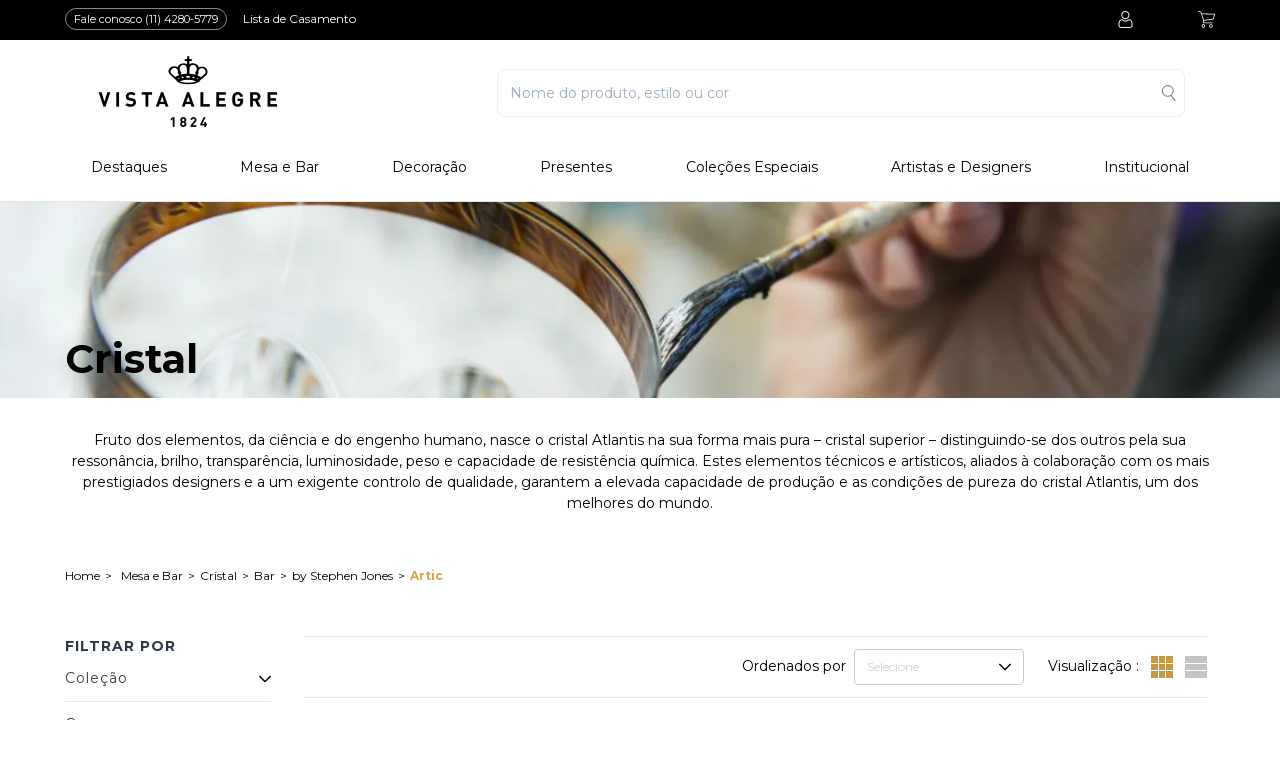

--- FILE ---
content_type: text/html; charset=utf-8
request_url: https://br.vistaalegre.com/mesa-e-bar/cristal/Bar/by%20Stephen%20Jones/Artic?PS=32&map=c,c,specificationFilter_43,specificationFilter_27,specificationFilter_22
body_size: 36716
content:
<!DOCTYPE html >
<html xmlns="http://www.w3.org/1999/xhtml" xmlns:vtex="http://www.vtex.com.br/2009/vtex-common" xmlns:vtex.cmc="http://www.vtex.com.br/2009/vtex-commerce" lang="pt-br">
  <head><meta name="language" content="pt-BR" />
<meta name="country" content="BRA" />
<meta name="currency" content="R$" />
<meta charset="UTF-8" /><meta name="viewport" content="width=device-width, user-scalable=no, initial-scale=1.0, maximum-scale=1.0, minimum-scale=1.0" /><meta name="format-detection" content="telephone=no" /><link rel="apple-touch-icon" sizes="57x57" href="/arquivos/apple-icon-57x57.png?v=635460317619200000" /><link rel="apple-touch-icon" sizes="60x60" href="/arquivos/apple-icon-60x60.png?v=635460317619200000" /><link rel="apple-touch-icon" sizes="72x72" href="/arquivos/apple-icon-72x72.png?v=635460317619200000" /><link rel="apple-touch-icon" sizes="76x76" href="/arquivos/apple-icon-76x76.png?v=635460317619200000" /><link rel="apple-touch-icon" sizes="114x114" href="/arquivos/apple-icon-114x114.png?v=635460317619200000" /><link rel="apple-touch-icon" sizes="120x120" href="/arquivos/apple-icon-120x120.png?v=635460317619200000" /><link rel="apple-touch-icon" sizes="144x144" href="/arquivos/apple-icon-144x144.png?v=635460317619200000" /><link rel="apple-touch-icon" sizes="152x152" href="/arquivos/apple-icon-152x152.png?v=635460317619200000" /><link rel="apple-touch-icon" sizes="180x180" href="/arquivos/apple-icon-180x180.png?v=635460317619200000" /><link rel="apple-touch-icon" sizes="180x180" href="/arquivos/apple-icon-180x180.png?v=635460317619200000" /><link rel="apple-touch-icon" sizes="192x192" href="/arquivos/android-icon-192x192.png?v=635460317619200000" /><link rel="icon" type="image/jpg" sizes="32x32" href="/arquivos/favicon-32x32.png?v=635460317619200000" /><link rel="icon" type="image/jpg" sizes="16x16" href="/arquivos/favicon-16x16.png?v=635460317619200000" /><meta name="msapplication-TileColor" content="#ffffff" /><meta name="msapplication-TileImage" content="/arquivos/ms-icon-144x144.png" /><meta name="theme-color" content="#ffffff" /><meta http-equiv="Content-Type" content="text/html;charset=utf-8" />
<meta name="description" content="Confira Peças de Cristal de Alta Qualidade no Site Oficial Vista Alegre!" />
<meta name="Abstract" content="Mesa e Bar - Cristal Bar by Stephen Jones Artic – vistaalegre" />
<meta name="author" content="Vista Alegre" />
<meta name="copyright" content="Vista Alegre" />
<meta name="vtex-version" content="1.0.0.0" />
<meta http-equiv="pragma" content="no-cache" />
<meta name="google-site-verification" content="hrvtLTGFZyi0v7qA6JciESQriG40YXsRdqISmQDzHKE" /><meta name="facebook-domain-verification" content="xbgp3u0w35yq7xwx2nrlkonm9uoq5n" /><style>
    .page--product .product .giftlist-insertsku-wrapper {
      display: block!important;
    }

    a.glis-link.must-login {
      margin-top: 20px!important;
      display: block!important;
      text-align: center!important;
    }

    .header__weedinglist {
      opacity: 1!important;
      pointer-events: auto!important;
    }

    .modal {
        display: none; /* Ocultar por padrão */
        position: fixed;
        z-index: 999999 !important;
        left: 0;
        top: 0;
        width: 100%;
        height: 100%;
        overflow: auto;
        background-color: rgba(0,0,0,0.4);
    }

    .modal-content {
        background-color: #fefefe;
        margin: 15% auto;
        padding: 20px;
        border: 1px solid #888;
        width: 80%;
        max-width: 400px;
        border-radius: 5px;
        text-align: center;
        position: relative;
        z-index: 999999 !important;
    }
    
    .close {
        color: #aaa;
        float: right;
        font-size: 28px;
        font-weight: bold;
        position: relative;
        top: -10px;
        right: -10px;
    }
    
    .close:hover,
    .close:focus {
        color: black;
        text-decoration: none;
        cursor: pointer;
    }

</style><meta name="sb.validation_hash" content="BLI-njHIbHUMmzrQfmQUseAmoDsrjvTpLpcAOODSPtZmParOZOaTqTNJzGsXrSbGRsCCHduvvhxptvnAWACaPYNHbXwdqoMaQroh" /><title>Mesa e Bar - Cristal Bar by Stephen Jones Artic – vistaalegre</title><script type="text/javascript" language="javascript">var jscheckoutUrl = 'https://br.vistaalegre.com/checkout/#/cart';var jscheckoutAddUrl = 'https://br.vistaalegre.com/checkout/cart/add';var jscheckoutGiftListId = '';var jsnomeSite = 'vistaalegre';var jsnomeLoja = 'vistaalegre';var jssalesChannel = '1';var defaultStoreCurrency = 'R$';var localeInfo = {"CountryCode":"BRA","CultureCode":"pt-BR","CurrencyLocale":{"RegionDisplayName":"Brazil","RegionName":"BR","RegionNativeName":"Brasil","TwoLetterIsoRegionName":"BR","CurrencyEnglishName":"Brazilian Real","CurrencyNativeName":"Real","CurrencySymbol":"R$","ISOCurrencySymbol":"BRL","Locale":1046,"Format":{"CurrencyDecimalDigits":2,"CurrencyDecimalSeparator":",","CurrencyGroupSeparator":".","CurrencyGroupSize":3,"StartsWithCurrencySymbol":true},"FlagUrl":"http://www.geonames.org/flags/x/br.gif"}};</script> 
<script type="text/javascript" language="javascript">vtxctx = {"searchTerm":"","categoryId":"11","categoryName":"Cristal","departmentyId":"5","departmentName":"Mesa e Bar","isOrder":"0","isCheck":"0","isCart":"0","actionType":"","actionValue":"","login":null,"url":"br.vistaalegre.com","transurl":"br.vistaalegre.com"};</script> 
<script language="javascript" src="https://io.vtex.com.br/front-libs/jquery/1.8.3/jquery-1.8.3.min.js?v=1.0.0.0"   type="text/javascript"></script>
<script language="javascript" src="https://vistaalegre.vteximg.com.br/scripts/swfobject.js?v=1.0.0.0"   type="text/javascript"></script>
<script language="javascript" src="https://vistaalegre.vteximg.com.br/scripts/vtex.ajax.wait.js?v=1.0.0.0"   type="text/javascript"></script>
<script language="javascript" src="https://vistaalegre.vteximg.com.br/scripts/vtex.common.js?v=1.0.0.0"   type="text/javascript"></script>
<script language="javascript" src="https://vtex.vtexassets.com/_v/public/assets/v1/npm/@vtex/render-extension-loader@0.1.6/lib/render-extension-loader.js?v=1.0.0.0"   type="text/javascript"></script>
<script language="javascript" src="https://io.vtex.com.br/rc/rc.js?v=1.0.0.0"   type="text/javascript"></script>
<script language="javascript" src="https://activity-flow.vtex.com/af/af.js?v=1.0.0.0"   type="text/javascript"></script>
<script language="javascript" src="https://vistaalegre.vteximg.com.br/scripts/vtex.tagmanager.helper.js?v=1.0.0.0"   type="text/javascript"></script>
<script language="javascript" src="https://io.vtex.com.br/portal-ui/v1.21.0/scripts/vtex-events-all.min.js?v=1.0.0.0"   type="text/javascript"></script>
<script language="javascript" src="https://io.vtex.com.br/portal-ui/v1.21.0/scripts/vtex-analytics.js?v=1.0.0.0"   type="text/javascript"></script>
<script language="javascript" src="https://io.vtex.com.br/front-libs/front-i18n/0.7.2/vtex-i18n.min.js?v=1.0.0.0"   type="text/javascript"></script>
<script language="javascript" src="https://io.vtex.com.br/front-libs/front-utils/3.0.8/underscore-extensions.js?v=1.0.0.0"   type="text/javascript"></script>
<script language="javascript" src="https://vistaalegre.vteximg.com.br/scripts/currency-format.min.js?v=1.0.0.0"   type="text/javascript"></script>
<script language="javascript" src="https://io.vtex.com.br/front-libs/dustjs-linkedin/2.3.5/dust-core-2.3.5.min.js?v=1.0.0.0"   type="text/javascript"></script>
<script language="javascript" src="https://io.vtex.com.br/vtex.js/v2.13.1/vtex.min.js?v=1.0.0.0"   type="text/javascript"></script>
<script language="javascript" src="https://io.vtex.com.br/vtex-id-ui/3.28.0/vtexid-jquery.min.js?v=1.0.0.0"   type="text/javascript"></script>
<script language="javascript" src="https://io.vtex.com.br/portal-plugins/2.9.13/js/portal-template-as-modal.min.js?v=1.0.0.0"   type="text/javascript"></script>
<script language="javascript" src="https://io.vtex.com.br/portal-plugins/2.9.13/js/portal-sku-selector-with-template-v2.min.js?v=1.0.0.0"   type="text/javascript"></script>
<script language="javascript" src="https://vistaalegre.vteximg.com.br/scripts/vtex.cookie.js?v=1.0.0.0"   type="text/javascript"></script>
<script language="javascript" src="https://vistaalegre.vteximg.com.br/scripts/jquery.pager.js?v=1.0.0.0"   type="text/javascript"></script>
<link rel="stylesheet" href="https://unpkg.com/tachyons@4/css/tachyons.min.css" /><link rel="stylesheet" href="/arquivos/rangeslider.css?v=637375886561370000" /><link href="/arquivos/font-awesome.min.css?v=0.3.7" rel="stylesheet" /><link href="/arquivos/vistaalegre.min.css?v=0.4.25" rel="stylesheet" /><link href="/arquivos/vistaalegre-page-main.css?v=638610721252770000" rel="stylesheet" /><script language="javascript">var ___scriptPathTransac = '';</script><script language="javascript">var ___scriptPath = '';</script>
<!-- Start - WebAnalyticsViewPart -->
<script> var defaultUtmFromFolder = '';</script>
<!-- CommerceContext.Current.VirtualFolder.Name: @categoria@ -->

<script>
vtex.events.addData({"pageCategory":"Category","pageDepartment":"Mesa e Bar","pageUrl":"http://br.vistaalegre.com/mesa-e-bar/cristal/Bar/by Stephen Jones/Artic?PS=32&map=c,c,specificationFilter_43,specificationFilter_27,specificationFilter_22","pageTitle":"Mesa e Bar - Cristal Bar by Stephen Jones Artic – vistaalegre","skuStockOutFromShelf":[],"skuStockOutFromProductDetail":[],"shelfProductIds":["618"],"accountName":"vistaalegre","pageFacets":["departmentId:5","categoriesFullPath:/1/","brandId:2000000","productClusterSearchableIds:142","Altura:9,81 cm","Coleção:Artic","Comprimento:9,8071 cm","Cor:Transparente Decorado","Decoração:Não Se Aplica","Designers:by Stephen Jones","Estilo:Contemporâneo","Faixa de Preço:Acima de R$ 2.001,00","Largura:9,8071 cm","Peso:3500 gr","Peso com Embalagem:3850 gr","Projeto:Não é projecto especial","Propósito:Bar","Tipo de Material:Cristal","Tipo de Peça:Conjunto de Bar","Tipo de Uso:Formal","Tipo de Venda:TL","Utilização:Bar","priceFrom:[2001 TO 80000]"],"categoryId":11,"categoryName":"Cristal"});
</script>

<script>
(function(w,d,s,l,i){w[l]=w[l]||[];w[l].push({'gtm.start':
                            new Date().getTime(),event:'gtm.js'});var f=d.getElementsByTagName(s)[0],
                            j=d.createElement(s),dl=l!='dataLayer'?'&l='+l:'';j.async=true;j.src=
                            '//www.googletagmanager.com/gtm.js?id='+i+dl;f.parentNode.insertBefore(j,f);
                            })(window,document,'script','dataLayer','GTM-PN4TFLK');
</script>

<script>
var helper = new vtexTagManagerHelper('categoryView'); helper.init();
</script>

<!-- End - WebAnalyticsViewPart -->
<link rel="canonical" href="https://br.vistaalegre.com/mesa-e-bar/cristal/artic/by%20stephen%20jones/bar" /></head>
  <body class="page--category page--catalog"><div class="ajax-content-loader" rel="/no-cache/callcenter/disclaimer"></div><header class="header w-100 bg-white primary top-0 z-999 flex justify-between flex-column"><div class="header__login" style="display: none;"><script>
                                    $(document).ready(function () {
                                        vtexid.setScope('d39383b6-b68a-424e-921c-afbe019257d4');
                                        vtexid.setScopeName('vistaalegre');
                                        $('body').on('click', '#login', function () {
                                            vtexid.start(
                                                    {
                                                        returnUrl: '/mesa-e-bar/cristal/Bar/by%20Stephen%20Jones/Artic?PS=32&map=c,c,specificationFilter_43,specificationFilter_27,specificationFilter_22',
                                                        userEmail: '',
                                                        locale: 'pt-BR',
                                                        forceReload: false
                                                    });
                                        });
                                    });
                                   </script><div class="ajax-content-loader" rel="/no-cache/user/welcome"></div></div><div class="header__area header__area--top w-100 bg-black white pv3"><div class="header__inner container container flex justify-between items-center"><button class="btn btn--menu hide--lg"><svg width="50" height="50" viewBox="0 0 50 50" fill="none" xmlns="http://www.w3.org/2000/svg"><path d="M12 19C12 18.4477 12.4477 18 13 18H36C36.5523 18 37 18.4477 37 19C37 19.5523 36.5523 20 36 20H13C12.4477 20 12 19.5523 12 19Z" fill="currentColor" /><path d="M12 31C12 30.4477 12.4477 30 13 30H36C36.5523 30 37 30.4477 37 31C37 31.5523 36.5523 32 36 32H13C12.4477 32 12 31.5523 12 31Z" fill="currentColor" /><path d="M12 25C12 24.4477 12.4477 24 13 24H36C36.5523 24 37 24.4477 37 25C37 25.5523 36.5523 26 36 26H13C12.4477 26 12 25.5523 12 25Z" fill="currentColor" /></svg></button><div class="header__contact f7 br-pill ph3 ba b--white mr5 pv1 hide--sm hide--md"><span>Fale conosco (11) 4280-5779</span></div><div class="header__weedinglist f7 mr-auto hide--sm hide--md"><a href="/giftlist">Lista de Casamento</a></div><div class="header__logo hide--lg"><div class="logo"><a class="logo__link" href="/" title="Vista Alegre"><img class="hide--sm hide--md" src="/arquivos/logo-va.png?v=637356999116770000" /><img class="hide--lg" src="/arquivos/logo-va-branco.png?v=637356999111470000" /></a></div></div><div class="header__account flex items-center justify-between mr5 mr7-l pr7-l hide--sm hide--md f7"><div class="ed3-login"><svg width="17" height="17" viewBox="0 0 17 17" fill="none" xmlns="http://www.w3.org/2000/svg"><path d="M8.3788 8.18896C9.50381 8.18896 10.4779 7.78547 11.274 6.98937C12.0698 6.19341 12.4734 5.2195 12.4734 4.09435C12.4734 2.9696 12.0699 1.99556 11.2738 1.19933C10.4777 0.403495 9.50368 0 8.3788 0C7.25365 0 6.27974 0.403495 5.48377 1.19946C4.68781 1.99543 4.28418 2.96947 4.28418 4.09435C4.28418 5.2195 4.68781 6.19354 5.48377 6.9895C6.28 7.78534 7.25404 8.18896 8.3788 8.18896ZM6.1883 1.90386C6.79906 1.2931 7.51552 0.996222 8.3788 0.996222C9.24195 0.996222 9.95854 1.2931 10.5694 1.90386C11.1802 2.51474 11.4772 3.23133 11.4772 4.09435C11.4772 4.95763 11.1802 5.67409 10.5694 6.28498C9.95854 6.89586 9.24195 7.19274 8.3788 7.19274C7.51578 7.19274 6.79932 6.89573 6.1883 6.28498C5.57742 5.67422 5.2804 4.95763 5.2804 4.09435C5.2804 3.23133 5.57742 2.51474 6.1883 1.90386Z" fill="#FBF7F7" /><path d="M15.5433 13.0722C15.5204 12.7409 15.474 12.3796 15.4056 11.998C15.3366 11.6136 15.2478 11.2501 15.1414 10.918C15.0314 10.5747 14.8821 10.2356 14.6973 9.91073C14.5057 9.57351 14.2806 9.27987 14.0279 9.03824C13.7637 8.78546 13.4403 8.58222 13.0662 8.43397C12.6935 8.28651 12.2804 8.2118 11.8385 8.2118C11.6649 8.2118 11.4971 8.283 11.173 8.49403C10.9735 8.62411 10.7402 8.77457 10.4797 8.94097C10.257 9.08286 9.95536 9.2158 9.58273 9.33616C9.21918 9.4538 8.85006 9.51346 8.4856 9.51346C8.12141 9.51346 7.75228 9.4538 7.38847 9.33616C7.01624 9.21593 6.71442 9.08299 6.49212 8.9411C6.23415 8.77625 6.00069 8.6258 5.79823 8.4939C5.47437 8.28287 5.30653 8.21167 5.133 8.21167C4.69098 8.21167 4.27802 8.28651 3.90539 8.4341C3.53159 8.58209 3.20799 8.78533 2.94353 9.03837C2.69088 9.28013 2.46572 9.57364 2.27428 9.91073C2.08972 10.2356 1.94031 10.5745 1.83032 10.9181C1.7241 11.2503 1.63525 11.6136 1.56625 11.998C1.49777 12.379 1.45147 12.7405 1.42851 13.0725C1.40594 13.3972 1.39453 13.735 1.39453 14.0764C1.39453 14.9638 1.67663 15.6822 2.23291 16.212C2.78232 16.7349 3.50916 17 4.39332 17H12.5789C13.4628 17 14.1897 16.7349 14.7392 16.212C15.2956 15.6826 15.5777 14.9639 15.5777 14.0763C15.5776 13.7337 15.566 13.3959 15.5433 13.0722ZM14.0523 15.4903C13.6893 15.8358 13.2073 16.0037 12.5788 16.0037H4.39332C3.76466 16.0037 3.2827 15.8358 2.9198 15.4904C2.56377 15.1515 2.39075 14.6889 2.39075 14.0764C2.39075 13.7579 2.40126 13.4434 2.42227 13.1414C2.44276 12.8452 2.48466 12.5198 2.54678 12.174C2.60813 11.8325 2.68621 11.512 2.77908 11.2219C2.86818 10.9437 2.98971 10.6682 3.14042 10.4028C3.28426 10.1499 3.44975 9.93291 3.63237 9.75808C3.80318 9.59452 4.01849 9.46067 4.27218 9.36029C4.50681 9.26742 4.77048 9.21658 5.05673 9.20893C5.09162 9.22748 5.15375 9.26288 5.25439 9.32851C5.45919 9.46197 5.69524 9.61424 5.9562 9.7809C6.25036 9.96845 6.62934 10.1378 7.08212 10.284C7.54502 10.4337 8.01713 10.5097 8.48573 10.5097C8.95434 10.5097 9.42657 10.4337 9.88921 10.2841C10.3424 10.1377 10.7212 9.96845 11.0158 9.78064C11.2828 9.60996 11.5123 9.4621 11.7171 9.32851C11.8177 9.26301 11.8798 9.22748 11.9147 9.20893C12.2011 9.21658 12.4648 9.26742 12.6995 9.36029C12.9531 9.46067 13.1684 9.59465 13.3392 9.75808C13.5218 9.93278 13.6873 10.1498 13.8312 10.4029C13.982 10.6682 14.1037 10.9438 14.1926 11.2217C14.2856 11.5123 14.3639 11.8326 14.4251 12.1739C14.4871 12.5203 14.5291 12.8458 14.5496 13.1415V13.1418C14.5707 13.4426 14.5814 13.757 14.5815 14.0764C14.5814 14.689 14.4083 15.1515 14.0523 15.4903Z" fill="#FBF7F7" /></svg></div></div><div class="header__minicart js-minicart mr3 mr0-ns"><div class="minicart relative"><button class="minicart__open"><span class="minicart__bag"><svg width="18" height="18" viewBox="0 0 18 18" fill="none" xmlns="http://www.w3.org/2000/svg"><g clip-path="url(#clip0)"><path d="M5.74196 14.0006C4.7041 14.0006 3.86279 14.842 3.86279 15.8798C3.86279 16.9176 4.70414 17.7589 5.74196 17.7589C6.77982 17.7589 7.62113 16.9176 7.62113 15.8798C7.62117 14.842 6.77982 14.0006 5.74196 14.0006ZM5.74196 16.9238C5.16538 16.9238 4.69799 16.4564 4.69799 15.8798C4.69799 15.3032 5.16538 14.8358 5.74196 14.8358C6.31854 14.8358 6.78593 15.3032 6.78593 15.8798C6.78597 16.4564 6.31854 16.9238 5.74196 16.9238Z" fill="white" /><path d="M13.6763 14.0006C12.6384 14.0006 11.7971 14.842 11.7971 15.8798C11.7971 16.9176 12.6385 17.7589 13.6763 17.7589C14.7141 17.7589 15.5555 16.9176 15.5555 15.8798C15.5555 14.842 14.7141 14.0006 13.6763 14.0006ZM13.6763 16.9238C13.0997 16.9238 12.6323 16.4564 12.6323 15.8798C12.6323 15.3032 13.0997 14.8358 13.6763 14.8358C14.2529 14.8358 14.7203 15.3032 14.7203 15.8798C14.7203 16.4564 14.2529 16.9238 13.6763 16.9238Z" fill="white" /><path d="M17.9149 3.03877C17.8279 2.94378 17.7089 2.88431 17.5808 2.87172L3.98805 2.6838L3.61222 1.5354C3.34745 0.767707 2.62856 0.249437 1.81654 0.240845H0.417597C0.186958 0.240845 0 0.427802 0 0.658442C0 0.889081 0.186958 1.07604 0.417597 1.07604H1.81654C2.27059 1.08607 2.6704 1.37762 2.81879 1.80684L5.47053 9.80381L5.26175 10.284C5.02887 10.8846 5.09881 11.5604 5.44967 12.1006C5.79716 12.6311 6.38178 12.9585 7.01566 12.9775H15.1379C15.3686 12.9775 15.5555 12.7906 15.5555 12.5599C15.5555 12.3293 15.3686 12.1423 15.1379 12.1423H7.01562C6.65766 12.1334 6.32814 11.9451 6.13867 11.6412C5.95131 11.3411 5.91282 10.9713 6.03428 10.639L6.20133 10.2631L14.9917 9.34441C15.9573 9.23806 16.7516 8.5358 16.9753 7.5905L17.9776 3.39366C18.0227 3.27281 17.9988 3.13689 17.9149 3.03877ZM16.161 7.40262C16.0254 8.01113 15.5088 8.45998 14.8873 8.50926L6.20133 9.40708L4.2595 3.519L17.0588 3.70691L16.161 7.40262Z" fill="white" /></g><defs><clipPath id="clip0"><rect width="18" height="18" fill="white" /></clipPath></defs></svg></span></button><div class="minicart__overlay bg-black w-100 h-100 fixed o-40 top-0 left-0 o-0 v-hidden z-999"></div><div class="minicart__container fixed z-1 bg-white top-0 bottom-0 right-0 w-100 primary o-0 v-hidden z-999"><div class="minicart__header flex pv2 ph4 items-center"><button class="minicart__close"><svg xmlns="http://www.w3.org/2000/svg" width="20" height="20" viewBox="0 0 20 20"><path id="ico-close" fill="currentColor" d="M60.788,43.292l-7.96,7.841,7.91,7.791a1.065,1.065,0,0,1,0,1.522,1.1,1.1,0,0,1-1.545,0l-7.91-7.792-8.262,8.138a1.1,1.1,0,0,1-1.545,0,1.065,1.065,0,0,1,0-1.522l8.262-8.138-8.312-8.188a1.065,1.065,0,0,1,0-1.522,1.1,1.1,0,0,1,1.545,0l8.312,8.188,7.96-7.841a1.1,1.1,0,0,1,1.545,0A1.065,1.065,0,0,1,60.788,43.292Z" transform="translate(-41.125 -41.125)" /></svg></button><span class="minicart__text primary ttu b f6">Minhas Compras</span></div><div class="minicart__content"><div class="minicart__empty" rv-hide="cart.itemCount | lt 1">Sua sacola de compras está vazia :(</div><ul class="minicart__products ph4"><li class="minicart__item" rv-each-item="cart.items"><div class="minicart__product flex justify-start bb pv3 relative"><div class="minicart__product-header mr-auto"><img class="minicart__product-image" rv-src="item.imageUrl | productImgSize 77 129" rv-alt="item.name" rv-title="item.name" /></div><div class="minicart__product-content w-80 pl5 flex flex-wrap"><h3 class="minicart__product-name f6 b lh-solid w-100">{ item.name }<span class="minicart__product-brand">{ item.designers }</span></h3><div class="minicart__product-price f6 w-60"><div class="minicart__product-price-unit" rv-if="item.listPrice"><span class="minicart__product-price-label">DE:</span><span class="minicart__product-price--unit">{ item.listPrice | formatPrice }</span></div><div class="minicart__product-price-total"><span class="minicart__product-price-label">POR:</span><span class="minicart__product-price--total">{ item.sellingPrice | minicartPriceTotal item.quantity }</span></div></div><div class="minicart__product-quantity ml-auto w-40"><div class="quantity flex items-center"><button class="quantity__button quantity__button--minus">-</button><div class="quantity__value"><input class="quantity__input" type="text" rv-value="item.quantity" rv-data-minicart-index="item.index" /></div><button class="quantity__button quantity__button--plus">+</button></div></div></div><a class="minicart__product-remove mt-auto f7 absolute right-0" rv-data-minicart-index="item.index"><svg width="32" height="32" viewBox="0 0 32 32" fill="none" xmlns="http://www.w3.org/2000/svg"><path d="M16 31C24.2843 31 31 24.2843 31 16C31 7.71573 24.2843 1 16 1C7.71573 1 1 7.71573 1 16C1 24.2843 7.71573 31 16 31Z" fill="white" stroke="#AAAAAA" stroke-width="2" /><path fill-rule="evenodd" clip-rule="evenodd" d="M9.49398 11.9905H10.0361L11.3012 22.5659C11.3253 22.8191 11.5422 23 11.7952 23H20.2048C20.4578 23 20.6627 22.8191 20.6988 22.5659L21.9639 11.9905H22.506C22.7831 11.9905 23 11.7735 23 11.4961C23 11.2188 22.7831 11.0017 22.506 11.0017H21.5181H18.7229V9.4944C18.7229 9.21705 18.506 9 18.2289 9H13.7711C13.494 9 13.2771 9.21705 13.2771 9.4944V11.0017H10.4819H9.49398C9.21687 11.0017 9 11.2188 9 11.4961C9 11.7735 9.22892 11.9905 9.49398 11.9905ZM14.2651 9.9888H17.7349V11.0017H14.2651V9.9888ZM20.9639 11.9905L19.7711 22.0233H12.2289L11.0361 11.9905H20.9639ZM14.3614 20.5159C14.6386 20.5159 14.8554 20.2989 14.8554 20.0215V14.1008C14.8554 13.8234 14.6386 13.6064 14.3614 13.6064C14.0843 13.6064 13.8675 13.8234 13.8675 14.1008V20.0215C13.8675 20.2989 14.0843 20.5159 14.3614 20.5159ZM17.6386 20.5159C17.9157 20.5159 18.1325 20.2989 18.1325 20.0215V14.1008C18.1325 13.8234 17.9157 13.6064 17.6386 13.6064C17.3614 13.6064 17.1446 13.8234 17.1446 14.1008V20.0215C17.1446 20.2989 17.3735 20.5159 17.6386 20.5159Z" fill="#111111" stroke="#111111" stroke-width="0.5" /></svg></a><div class="minicart__product-footer"></div></div></li></ul></div><div class="minicart__footer absolute bottom-0 pv7 ph4 w-100 bg-white" rv-show="cart.itemCount | lt 1"><div class="minicart__total flex items-center justify-center"><span class="minicart__total-text b mr2">Total:</span><span class="minicart__value">{ cart.total | formatPrice }</span></div><a class="btn btn--goto-checkout w-100 db bg-primary white b tc f6 pv3" href="/checkout">Finalizar compra</a></div></div></div></div></div></div><div class="header__area header__area--main"><div class="header__inner flex justify-between items-center container"><div class="header__logo ml4 hide--sm hide--md"><div class="logo"><a class="logo__link" href="/" title="Vista Alegre"><img class="hide--sm hide--md" src="/arquivos/logo-va.png?v=637356999116770000" /><img class="hide--lg" src="/arquivos/logo-va-branco.png?v=637356999111470000" /></a></div></div><div class="header__search flex-auto mr4-l f6"><div class="search w-100 relative left-0 right-0 pa3 flex items-center justify-between"><div class="search__form w-100"><form class="form" action="/busca"><div class="container"><div class="form__field flex flex-row-reverse justify-between items-center ba br3 pa3"><button class="search-form__submit form__submit"><svg width="15" height="17" viewBox="0 0 15 17" fill="none" xmlns="http://www.w3.org/2000/svg"><path d="M12.2851 5.90888C12.2851 8.88899 9.8301 11.3178 6.78564 11.3178C3.74118 11.3178 1.28619 8.88899 1.28619 5.90888C1.28619 2.92878 3.74118 0.5 6.78564 0.5C9.8301 0.5 12.2851 2.92878 12.2851 5.90888Z" stroke="#716B6B" /><line y1="-0.5" x2="6.92048" y2="-0.5" transform="matrix(0.63048 0.776206 -0.785473 0.618895 9.51263 10.7434)" stroke="#716B6B" /></svg></button><input class="search-form__input form__input flex-auto pa2 bg-transparent" type="text" placeholder="Nome do produto, estilo ou cor" name="ft" autocomplete="off" required="required" /><button class="search__close"><svg xmlns="http://www.w3.org/2000/svg" width="20" height="20" viewBox="0 0 20 20"><path id="ico-close" fill="currentColor" d="M60.788,43.292l-7.96,7.841,7.91,7.791a1.065,1.065,0,0,1,0,1.522,1.1,1.1,0,0,1-1.545,0l-7.91-7.792-8.262,8.138a1.1,1.1,0,0,1-1.545,0,1.065,1.065,0,0,1,0-1.522l8.262-8.138-8.312-8.188a1.065,1.065,0,0,1,0-1.522,1.1,1.1,0,0,1,1.545,0l8.312,8.188,7.96-7.841a1.1,1.1,0,0,1,1.545,0A1.065,1.065,0,0,1,60.788,43.292Z" transform="translate(-41.125 -41.125)" /></svg></button></div></div></form></div><div class="search-result search-result--loading"><div class="container"><div class="search-result__render flex-l"></div></div></div></div><div class="search__overlay fixed w-100 h-100 bg-black-60 left-0 top-0"></div></div><button class="btn btn--search ml-auto mr2 hide"><svg width="15" height="17" viewBox="0 0 15 17" fill="none" xmlns="http://www.w3.org/2000/svg"><path d="M12.2851 5.90888C12.2851 8.88899 9.8301 11.3178 6.78564 11.3178C3.74118 11.3178 1.28619 8.88899 1.28619 5.90888C1.28619 2.92878 3.74118 0.5 6.78564 0.5C9.8301 0.5 12.2851 2.92878 12.2851 5.90888Z" stroke="#716B6B" /><line y1="-0.5" x2="6.92048" y2="-0.5" transform="matrix(0.63048 0.776206 -0.785473 0.618895 9.51263 10.7434)" stroke="#716B6B" /></svg></button></div></div><div class="header__area header__area--bottom hide--sm hide--md pv3 pb0-l"><div class="header__inner container"><div class="header__menu w-100 ph3">
  <div class="menu menu--main f4 f5-l">
    <ul class="menu__list flex-l justify-between">
      <li class="menu__item menu__item--level-1 Destaques">
        <a class="menu__link pv0-l pv3 db ph3 tc" href="/destaques">Destaques</a>
        <ul class="menu__submenu bg-white absolute-l z-1 Destaques">
          <div class="container flex relative">
            <div class="w-100 mr4-l lh-copy">
              <li class="menu__item Lançamentos">
                <a class="menu__link" href="/destaques/lancamentos">Lançamentos</a>
              </li>
              <li class="menu__item Prêmios e Distinções">
                <a class="menu__link" href="/destaques/premios-e-distincoes">Prêmios e Distinções</a>
              </li>
              <li class="menu__item Bar e Enologia">
                <a class="menu__link" href="/destaques/bar-e-enologia">Bar e Enologia</a>
              </li>
              <li class="menu__item Coleção Amazōnia">
                <a class="menu__link" href="/amazonia">Coleção Amazōnia</a>
              </li>
            </div>
          </div>
        </ul>
        <button class="menu__handler dn-l">
          <svg width="21" height="35" viewBox="0 0 21 35" fill="none" xmlns="http://www.w3.org/2000/svg">
            <mask id="path-1-outside-1" maskUnits="userSpaceOnUse" x="-0.185606" y="-4.03897" width="33.5143" height="42.3414" fill="black">
              <rect fill="white" x="-0.185606" y="-4.03897" width="33.5143" height="42.3414" />
              <path fill-rule="evenodd" clip-rule="evenodd" d="M1.58942 16.4781C1.19266 16.8391 1.19266 17.4243 1.58942 17.7853C1.60061 17.7955 1.612 17.8054 1.62357 17.815L18.1145 32.8174C18.5113 33.1783 19.1546 33.1783 19.5513 32.8174C19.9481 32.4564 19.9481 31.8712 19.5513 31.5103L3.74541 17.131L19.5497 2.75327C19.9464 2.39232 19.9464 1.8071 19.5497 1.44614C19.1529 1.08519 18.5096 1.08519 18.1129 1.44614L1.58942 16.4781Z" />
            </mask>
            <path fill-rule="evenodd" clip-rule="evenodd" d="M1.58942 16.4781C1.19266 16.8391 1.19266 17.4243 1.58942 17.7853C1.60061 17.7955 1.612 17.8054 1.62357 17.815L18.1145 32.8174C18.5113 33.1783 19.1546 33.1783 19.5513 32.8174C19.9481 32.4564 19.9481 31.8712 19.5513 31.5103L3.74541 17.131L19.5497 2.75327C19.9464 2.39232 19.9464 1.8071 19.5497 1.44614C19.1529 1.08519 18.5096 1.08519 18.1129 1.44614L1.58942 16.4781Z" fill="#4E4E4E" />
            <path d="M1.58942 17.7853L2.10231 16.8854L2.10231 16.8854L1.58942 17.7853ZM1.58942 16.4781L1.07653 15.5783L1.58942 16.4781ZM1.62357 17.815L2.13646 16.9151L2.12124 16.9012L2.10556 16.8882L1.62357 17.815ZM18.1145 32.8174L18.6274 31.9175L18.6274 31.9175L18.1145 32.8174ZM19.5513 32.8174L20.0642 33.7172L20.0642 33.7172L19.5513 32.8174ZM19.5513 31.5103L20.0642 30.6104L19.5513 31.5103ZM3.74541 17.131L3.23253 16.2312L2.24338 17.131L3.23253 18.0309L3.74541 17.131ZM19.5497 2.75327L20.0626 3.65313L20.0626 3.65313L19.5497 2.75327ZM19.5497 1.44614L20.0626 0.546278L20.0626 0.546277L19.5497 1.44614ZM18.1129 1.44614L18.6257 2.346L18.6257 2.346L18.1129 1.44614ZM2.10231 16.8854C2.0892 16.8735 2.16956 16.9485 2.16956 17.1317C2.16956 17.3149 2.0892 17.3899 2.10231 17.378L1.07653 15.5783C0.692877 15.9273 0.414138 16.4754 0.414138 17.1317C0.414138 17.788 0.692877 18.3361 1.07653 18.6851L2.10231 16.8854ZM2.10556 16.8882C2.10429 16.8872 2.10321 16.8862 2.10231 16.8854L1.07653 18.6851C1.09802 18.7047 1.11971 18.7235 1.14158 18.7417L2.10556 16.8882ZM18.6274 31.9175L2.13646 16.9151L1.11068 18.7148L17.6016 33.7172L18.6274 31.9175ZM19.0384 31.9175C19.0161 31.9378 18.9447 31.9792 18.8329 31.9792C18.7212 31.9792 18.6497 31.9378 18.6274 31.9175L17.6016 33.7172C17.9761 34.0579 18.4247 34.197 18.8329 34.197C19.2412 34.197 19.6898 34.0579 20.0642 33.7172L19.0384 31.9175ZM19.0384 32.4101C19.0516 32.422 18.9712 32.347 18.9712 32.1638C18.9712 31.9806 19.0516 31.9056 19.0384 31.9175L20.0642 33.7172C20.4479 33.3682 20.7266 32.8201 20.7266 32.1638C20.7266 31.5075 20.4479 30.9594 20.0642 30.6104L19.0384 32.4101ZM3.23253 18.0309L19.0384 32.4101L20.0642 30.6104L4.2583 16.2312L3.23253 18.0309ZM19.0368 1.85341L3.23253 16.2312L4.2583 18.0309L20.0626 3.65313L19.0368 1.85341ZM19.0368 2.346C19.0499 2.35793 18.9695 2.28289 18.9695 2.09971C18.9695 1.91652 19.0499 1.84148 19.0368 1.85341L20.0626 3.65313C20.4462 3.30411 20.725 2.75598 20.725 2.09971C20.725 1.44343 20.4462 0.895306 20.0626 0.546278L19.0368 2.346ZM18.6257 2.346C18.6481 2.32568 18.7195 2.28431 18.8313 2.28431C18.943 2.28431 19.0144 2.32568 19.0368 2.346L20.0626 0.546277C19.6881 0.205644 19.2395 0.0665417 18.8313 0.0665413C18.423 0.0665407 17.9744 0.205646 17.6 0.546279L18.6257 2.346ZM2.10231 17.378L18.6257 2.346L17.6 0.546279L1.07653 15.5783L2.10231 17.378Z" fill="white" mask="url(#path-1-outside-1)" />
          </svg>
        </button>
      </li>
      <li class="menu__item menu__item--level-1 Mesa e Bar">
        <a class="menu__link pv0-l pv3 db ph3 tc" href="/mesa-e-bar">Mesa e Bar</a>
        <ul class="menu__submenu bg-white absolute-l z-1 Mesa e Bar">
          <div class="container flex relative">
            <div class="w-100 mr4-l lh-copy">
              <li class="menu__item Porcelana">
                <a class="menu__link" href="/mesa-e-bar/porcelana">Porcelana</a>
              </li>
              <li class="menu__item Cristal">
                <a class="menu__link" href="/mesa-e-bar/cristal">Cristal</a>
              </li>
              <li class="menu__item Vidro">
                <a class="menu__link" href="/mesa-e-bar/vidro">Vidro</a>
              </li>
              <li class="menu__item Cutelaria">
                <a class="menu__link" href="/mesa-e-bar/cutelaria">Cutelaria</a>
              </li>
            </div>
          </div>
        </ul>
        <button class="menu__handler dn-l">
          <svg width="21" height="35" viewBox="0 0 21 35" fill="none" xmlns="http://www.w3.org/2000/svg">
            <mask id="path-1-outside-1" maskUnits="userSpaceOnUse" x="-0.185606" y="-4.03897" width="33.5143" height="42.3414" fill="black">
              <rect fill="white" x="-0.185606" y="-4.03897" width="33.5143" height="42.3414" />
              <path fill-rule="evenodd" clip-rule="evenodd" d="M1.58942 16.4781C1.19266 16.8391 1.19266 17.4243 1.58942 17.7853C1.60061 17.7955 1.612 17.8054 1.62357 17.815L18.1145 32.8174C18.5113 33.1783 19.1546 33.1783 19.5513 32.8174C19.9481 32.4564 19.9481 31.8712 19.5513 31.5103L3.74541 17.131L19.5497 2.75327C19.9464 2.39232 19.9464 1.8071 19.5497 1.44614C19.1529 1.08519 18.5096 1.08519 18.1129 1.44614L1.58942 16.4781Z" />
            </mask>
            <path fill-rule="evenodd" clip-rule="evenodd" d="M1.58942 16.4781C1.19266 16.8391 1.19266 17.4243 1.58942 17.7853C1.60061 17.7955 1.612 17.8054 1.62357 17.815L18.1145 32.8174C18.5113 33.1783 19.1546 33.1783 19.5513 32.8174C19.9481 32.4564 19.9481 31.8712 19.5513 31.5103L3.74541 17.131L19.5497 2.75327C19.9464 2.39232 19.9464 1.8071 19.5497 1.44614C19.1529 1.08519 18.5096 1.08519 18.1129 1.44614L1.58942 16.4781Z" fill="#4E4E4E" />
            <path d="M1.58942 17.7853L2.10231 16.8854L2.10231 16.8854L1.58942 17.7853ZM1.58942 16.4781L1.07653 15.5783L1.58942 16.4781ZM1.62357 17.815L2.13646 16.9151L2.12124 16.9012L2.10556 16.8882L1.62357 17.815ZM18.1145 32.8174L18.6274 31.9175L18.6274 31.9175L18.1145 32.8174ZM19.5513 32.8174L20.0642 33.7172L20.0642 33.7172L19.5513 32.8174ZM19.5513 31.5103L20.0642 30.6104L19.5513 31.5103ZM3.74541 17.131L3.23253 16.2312L2.24338 17.131L3.23253 18.0309L3.74541 17.131ZM19.5497 2.75327L20.0626 3.65313L20.0626 3.65313L19.5497 2.75327ZM19.5497 1.44614L20.0626 0.546278L20.0626 0.546277L19.5497 1.44614ZM18.1129 1.44614L18.6257 2.346L18.6257 2.346L18.1129 1.44614ZM2.10231 16.8854C2.0892 16.8735 2.16956 16.9485 2.16956 17.1317C2.16956 17.3149 2.0892 17.3899 2.10231 17.378L1.07653 15.5783C0.692877 15.9273 0.414138 16.4754 0.414138 17.1317C0.414138 17.788 0.692877 18.3361 1.07653 18.6851L2.10231 16.8854ZM2.10556 16.8882C2.10429 16.8872 2.10321 16.8862 2.10231 16.8854L1.07653 18.6851C1.09802 18.7047 1.11971 18.7235 1.14158 18.7417L2.10556 16.8882ZM18.6274 31.9175L2.13646 16.9151L1.11068 18.7148L17.6016 33.7172L18.6274 31.9175ZM19.0384 31.9175C19.0161 31.9378 18.9447 31.9792 18.8329 31.9792C18.7212 31.9792 18.6497 31.9378 18.6274 31.9175L17.6016 33.7172C17.9761 34.0579 18.4247 34.197 18.8329 34.197C19.2412 34.197 19.6898 34.0579 20.0642 33.7172L19.0384 31.9175ZM19.0384 32.4101C19.0516 32.422 18.9712 32.347 18.9712 32.1638C18.9712 31.9806 19.0516 31.9056 19.0384 31.9175L20.0642 33.7172C20.4479 33.3682 20.7266 32.8201 20.7266 32.1638C20.7266 31.5075 20.4479 30.9594 20.0642 30.6104L19.0384 32.4101ZM3.23253 18.0309L19.0384 32.4101L20.0642 30.6104L4.2583 16.2312L3.23253 18.0309ZM19.0368 1.85341L3.23253 16.2312L4.2583 18.0309L20.0626 3.65313L19.0368 1.85341ZM19.0368 2.346C19.0499 2.35793 18.9695 2.28289 18.9695 2.09971C18.9695 1.91652 19.0499 1.84148 19.0368 1.85341L20.0626 3.65313C20.4462 3.30411 20.725 2.75598 20.725 2.09971C20.725 1.44343 20.4462 0.895306 20.0626 0.546278L19.0368 2.346ZM18.6257 2.346C18.6481 2.32568 18.7195 2.28431 18.8313 2.28431C18.943 2.28431 19.0144 2.32568 19.0368 2.346L20.0626 0.546277C19.6881 0.205644 19.2395 0.0665417 18.8313 0.0665413C18.423 0.0665407 17.9744 0.205646 17.6 0.546279L18.6257 2.346ZM2.10231 17.378L18.6257 2.346L17.6 0.546279L1.07653 15.5783L2.10231 17.378Z" fill="white" mask="url(#path-1-outside-1)" />
          </svg>
        </button>
      </li>
      <li class="menu__item menu__item--level-1 Decoração">
        <a class="menu__link pv0-l pv3 db ph3 tc" href="/decoracao">Decoração</a>
        <ul class="menu__submenu bg-white absolute-l z-1 Decoração">
          <div class="container flex relative">
            <div class="w-100 mr4-l lh-copy">
              <li class="menu__item Porcelana">
                <a class="menu__link" href="/decoracao/porcelana">Porcelana</a>
              </li>
              <li class="menu__item Cristal">
                <a class="menu__link" href="/decoracao/cristal">Cristal</a>
              </li>
            </div>
          </div>
        </ul>
        <button class="menu__handler dn-l">
          <svg width="21" height="35" viewBox="0 0 21 35" fill="none" xmlns="http://www.w3.org/2000/svg">
            <mask id="path-1-outside-1" maskUnits="userSpaceOnUse" x="-0.185606" y="-4.03897" width="33.5143" height="42.3414" fill="black">
              <rect fill="white" x="-0.185606" y="-4.03897" width="33.5143" height="42.3414" />
              <path fill-rule="evenodd" clip-rule="evenodd" d="M1.58942 16.4781C1.19266 16.8391 1.19266 17.4243 1.58942 17.7853C1.60061 17.7955 1.612 17.8054 1.62357 17.815L18.1145 32.8174C18.5113 33.1783 19.1546 33.1783 19.5513 32.8174C19.9481 32.4564 19.9481 31.8712 19.5513 31.5103L3.74541 17.131L19.5497 2.75327C19.9464 2.39232 19.9464 1.8071 19.5497 1.44614C19.1529 1.08519 18.5096 1.08519 18.1129 1.44614L1.58942 16.4781Z" />
            </mask>
            <path fill-rule="evenodd" clip-rule="evenodd" d="M1.58942 16.4781C1.19266 16.8391 1.19266 17.4243 1.58942 17.7853C1.60061 17.7955 1.612 17.8054 1.62357 17.815L18.1145 32.8174C18.5113 33.1783 19.1546 33.1783 19.5513 32.8174C19.9481 32.4564 19.9481 31.8712 19.5513 31.5103L3.74541 17.131L19.5497 2.75327C19.9464 2.39232 19.9464 1.8071 19.5497 1.44614C19.1529 1.08519 18.5096 1.08519 18.1129 1.44614L1.58942 16.4781Z" fill="#4E4E4E" />
            <path d="M1.58942 17.7853L2.10231 16.8854L2.10231 16.8854L1.58942 17.7853ZM1.58942 16.4781L1.07653 15.5783L1.58942 16.4781ZM1.62357 17.815L2.13646 16.9151L2.12124 16.9012L2.10556 16.8882L1.62357 17.815ZM18.1145 32.8174L18.6274 31.9175L18.6274 31.9175L18.1145 32.8174ZM19.5513 32.8174L20.0642 33.7172L20.0642 33.7172L19.5513 32.8174ZM19.5513 31.5103L20.0642 30.6104L19.5513 31.5103ZM3.74541 17.131L3.23253 16.2312L2.24338 17.131L3.23253 18.0309L3.74541 17.131ZM19.5497 2.75327L20.0626 3.65313L20.0626 3.65313L19.5497 2.75327ZM19.5497 1.44614L20.0626 0.546278L20.0626 0.546277L19.5497 1.44614ZM18.1129 1.44614L18.6257 2.346L18.6257 2.346L18.1129 1.44614ZM2.10231 16.8854C2.0892 16.8735 2.16956 16.9485 2.16956 17.1317C2.16956 17.3149 2.0892 17.3899 2.10231 17.378L1.07653 15.5783C0.692877 15.9273 0.414138 16.4754 0.414138 17.1317C0.414138 17.788 0.692877 18.3361 1.07653 18.6851L2.10231 16.8854ZM2.10556 16.8882C2.10429 16.8872 2.10321 16.8862 2.10231 16.8854L1.07653 18.6851C1.09802 18.7047 1.11971 18.7235 1.14158 18.7417L2.10556 16.8882ZM18.6274 31.9175L2.13646 16.9151L1.11068 18.7148L17.6016 33.7172L18.6274 31.9175ZM19.0384 31.9175C19.0161 31.9378 18.9447 31.9792 18.8329 31.9792C18.7212 31.9792 18.6497 31.9378 18.6274 31.9175L17.6016 33.7172C17.9761 34.0579 18.4247 34.197 18.8329 34.197C19.2412 34.197 19.6898 34.0579 20.0642 33.7172L19.0384 31.9175ZM19.0384 32.4101C19.0516 32.422 18.9712 32.347 18.9712 32.1638C18.9712 31.9806 19.0516 31.9056 19.0384 31.9175L20.0642 33.7172C20.4479 33.3682 20.7266 32.8201 20.7266 32.1638C20.7266 31.5075 20.4479 30.9594 20.0642 30.6104L19.0384 32.4101ZM3.23253 18.0309L19.0384 32.4101L20.0642 30.6104L4.2583 16.2312L3.23253 18.0309ZM19.0368 1.85341L3.23253 16.2312L4.2583 18.0309L20.0626 3.65313L19.0368 1.85341ZM19.0368 2.346C19.0499 2.35793 18.9695 2.28289 18.9695 2.09971C18.9695 1.91652 19.0499 1.84148 19.0368 1.85341L20.0626 3.65313C20.4462 3.30411 20.725 2.75598 20.725 2.09971C20.725 1.44343 20.4462 0.895306 20.0626 0.546278L19.0368 2.346ZM18.6257 2.346C18.6481 2.32568 18.7195 2.28431 18.8313 2.28431C18.943 2.28431 19.0144 2.32568 19.0368 2.346L20.0626 0.546277C19.6881 0.205644 19.2395 0.0665417 18.8313 0.0665413C18.423 0.0665407 17.9744 0.205646 17.6 0.546279L18.6257 2.346ZM2.10231 17.378L18.6257 2.346L17.6 0.546279L1.07653 15.5783L2.10231 17.378Z" fill="white" mask="url(#path-1-outside-1)" />
          </svg>
        </button>
      </li>
      <li class="menu__item menu__item--level-1 Presentes">
        <a class="menu__link pv0-l pv3 db ph3 tc" href="/presentes">Presentes</a>
        <ul class="menu__submenu bg-white absolute-l z-1 Presentes">
          <div class="container flex relative">
            <div class="w-100 mr4-l lh-copy">
              <li class="menu__item Corporativo">
                <a class="menu__link" href="/presentes/corporativo">Corporativo</a>
              </li>
              <li class="menu__item Para Ele">
                <a class="menu__link" href="/presentes/para-ele">Para Ele</a>
              </li>
              <li class="menu__item Para Ela">
                <a class="menu__link" href="/presentes/para-ela">Para Ela</a>
              </li>
              <li class="menu__item Todos">
                <a class="menu__link" href="/presentes/todos">Todos</a>
              </li>
            </div>
          </div>
        </ul>
        <button class="menu__handler dn-l">
          <svg width="21" height="35" viewBox="0 0 21 35" fill="none" xmlns="http://www.w3.org/2000/svg">
            <mask id="path-1-outside-1" maskUnits="userSpaceOnUse" x="-0.185606" y="-4.03897" width="33.5143" height="42.3414" fill="black">
              <rect fill="white" x="-0.185606" y="-4.03897" width="33.5143" height="42.3414" />
              <path fill-rule="evenodd" clip-rule="evenodd" d="M1.58942 16.4781C1.19266 16.8391 1.19266 17.4243 1.58942 17.7853C1.60061 17.7955 1.612 17.8054 1.62357 17.815L18.1145 32.8174C18.5113 33.1783 19.1546 33.1783 19.5513 32.8174C19.9481 32.4564 19.9481 31.8712 19.5513 31.5103L3.74541 17.131L19.5497 2.75327C19.9464 2.39232 19.9464 1.8071 19.5497 1.44614C19.1529 1.08519 18.5096 1.08519 18.1129 1.44614L1.58942 16.4781Z" />
            </mask>
            <path fill-rule="evenodd" clip-rule="evenodd" d="M1.58942 16.4781C1.19266 16.8391 1.19266 17.4243 1.58942 17.7853C1.60061 17.7955 1.612 17.8054 1.62357 17.815L18.1145 32.8174C18.5113 33.1783 19.1546 33.1783 19.5513 32.8174C19.9481 32.4564 19.9481 31.8712 19.5513 31.5103L3.74541 17.131L19.5497 2.75327C19.9464 2.39232 19.9464 1.8071 19.5497 1.44614C19.1529 1.08519 18.5096 1.08519 18.1129 1.44614L1.58942 16.4781Z" fill="#4E4E4E" />
            <path d="M1.58942 17.7853L2.10231 16.8854L2.10231 16.8854L1.58942 17.7853ZM1.58942 16.4781L1.07653 15.5783L1.58942 16.4781ZM1.62357 17.815L2.13646 16.9151L2.12124 16.9012L2.10556 16.8882L1.62357 17.815ZM18.1145 32.8174L18.6274 31.9175L18.6274 31.9175L18.1145 32.8174ZM19.5513 32.8174L20.0642 33.7172L20.0642 33.7172L19.5513 32.8174ZM19.5513 31.5103L20.0642 30.6104L19.5513 31.5103ZM3.74541 17.131L3.23253 16.2312L2.24338 17.131L3.23253 18.0309L3.74541 17.131ZM19.5497 2.75327L20.0626 3.65313L20.0626 3.65313L19.5497 2.75327ZM19.5497 1.44614L20.0626 0.546278L20.0626 0.546277L19.5497 1.44614ZM18.1129 1.44614L18.6257 2.346L18.6257 2.346L18.1129 1.44614ZM2.10231 16.8854C2.0892 16.8735 2.16956 16.9485 2.16956 17.1317C2.16956 17.3149 2.0892 17.3899 2.10231 17.378L1.07653 15.5783C0.692877 15.9273 0.414138 16.4754 0.414138 17.1317C0.414138 17.788 0.692877 18.3361 1.07653 18.6851L2.10231 16.8854ZM2.10556 16.8882C2.10429 16.8872 2.10321 16.8862 2.10231 16.8854L1.07653 18.6851C1.09802 18.7047 1.11971 18.7235 1.14158 18.7417L2.10556 16.8882ZM18.6274 31.9175L2.13646 16.9151L1.11068 18.7148L17.6016 33.7172L18.6274 31.9175ZM19.0384 31.9175C19.0161 31.9378 18.9447 31.9792 18.8329 31.9792C18.7212 31.9792 18.6497 31.9378 18.6274 31.9175L17.6016 33.7172C17.9761 34.0579 18.4247 34.197 18.8329 34.197C19.2412 34.197 19.6898 34.0579 20.0642 33.7172L19.0384 31.9175ZM19.0384 32.4101C19.0516 32.422 18.9712 32.347 18.9712 32.1638C18.9712 31.9806 19.0516 31.9056 19.0384 31.9175L20.0642 33.7172C20.4479 33.3682 20.7266 32.8201 20.7266 32.1638C20.7266 31.5075 20.4479 30.9594 20.0642 30.6104L19.0384 32.4101ZM3.23253 18.0309L19.0384 32.4101L20.0642 30.6104L4.2583 16.2312L3.23253 18.0309ZM19.0368 1.85341L3.23253 16.2312L4.2583 18.0309L20.0626 3.65313L19.0368 1.85341ZM19.0368 2.346C19.0499 2.35793 18.9695 2.28289 18.9695 2.09971C18.9695 1.91652 19.0499 1.84148 19.0368 1.85341L20.0626 3.65313C20.4462 3.30411 20.725 2.75598 20.725 2.09971C20.725 1.44343 20.4462 0.895306 20.0626 0.546278L19.0368 2.346ZM18.6257 2.346C18.6481 2.32568 18.7195 2.28431 18.8313 2.28431C18.943 2.28431 19.0144 2.32568 19.0368 2.346L20.0626 0.546277C19.6881 0.205644 19.2395 0.0665417 18.8313 0.0665413C18.423 0.0665407 17.9744 0.205646 17.6 0.546279L18.6257 2.346ZM2.10231 17.378L18.6257 2.346L17.6 0.546279L1.07653 15.5783L2.10231 17.378Z" fill="white" mask="url(#path-1-outside-1)" />
          </svg>
        </button>
      </li>
      <li class="menu__item menu__item--level-1 Coleções Especiais">
        <a class="menu__link pv0-l pv3 db ph3 tc" href="/colecoes-especiais">Coleções Especiais</a>
        <ul class="menu__submenu bg-white absolute-l z-1 Coleções Especiais">
          <div class="container flex relative">
            <div class="w-100 mr4-l lh-copy">
              <li class="menu__item Edições Especiais">
                <a class="menu__link" href="/colecoes-especiais/edicoes-especiais">Edições Especiais</a>
              </li>
              <li class="menu__item Outros Colecionáveis">
                <a class="menu__link" href="/colecoes-especiais/outros-colecionaveis">Outros Colecionáveis</a>
              </li>
            </div>
          </div>
        </ul>
        <button class="menu__handler dn-l">
          <svg width="21" height="35" viewBox="0 0 21 35" fill="none" xmlns="http://www.w3.org/2000/svg">
            <mask id="path-1-outside-1" maskUnits="userSpaceOnUse" x="-0.185606" y="-4.03897" width="33.5143" height="42.3414" fill="black">
              <rect fill="white" x="-0.185606" y="-4.03897" width="33.5143" height="42.3414" />
              <path fill-rule="evenodd" clip-rule="evenodd" d="M1.58942 16.4781C1.19266 16.8391 1.19266 17.4243 1.58942 17.7853C1.60061 17.7955 1.612 17.8054 1.62357 17.815L18.1145 32.8174C18.5113 33.1783 19.1546 33.1783 19.5513 32.8174C19.9481 32.4564 19.9481 31.8712 19.5513 31.5103L3.74541 17.131L19.5497 2.75327C19.9464 2.39232 19.9464 1.8071 19.5497 1.44614C19.1529 1.08519 18.5096 1.08519 18.1129 1.44614L1.58942 16.4781Z" />
            </mask>
            <path fill-rule="evenodd" clip-rule="evenodd" d="M1.58942 16.4781C1.19266 16.8391 1.19266 17.4243 1.58942 17.7853C1.60061 17.7955 1.612 17.8054 1.62357 17.815L18.1145 32.8174C18.5113 33.1783 19.1546 33.1783 19.5513 32.8174C19.9481 32.4564 19.9481 31.8712 19.5513 31.5103L3.74541 17.131L19.5497 2.75327C19.9464 2.39232 19.9464 1.8071 19.5497 1.44614C19.1529 1.08519 18.5096 1.08519 18.1129 1.44614L1.58942 16.4781Z" fill="#4E4E4E" />
            <path d="M1.58942 17.7853L2.10231 16.8854L2.10231 16.8854L1.58942 17.7853ZM1.58942 16.4781L1.07653 15.5783L1.58942 16.4781ZM1.62357 17.815L2.13646 16.9151L2.12124 16.9012L2.10556 16.8882L1.62357 17.815ZM18.1145 32.8174L18.6274 31.9175L18.6274 31.9175L18.1145 32.8174ZM19.5513 32.8174L20.0642 33.7172L20.0642 33.7172L19.5513 32.8174ZM19.5513 31.5103L20.0642 30.6104L19.5513 31.5103ZM3.74541 17.131L3.23253 16.2312L2.24338 17.131L3.23253 18.0309L3.74541 17.131ZM19.5497 2.75327L20.0626 3.65313L20.0626 3.65313L19.5497 2.75327ZM19.5497 1.44614L20.0626 0.546278L20.0626 0.546277L19.5497 1.44614ZM18.1129 1.44614L18.6257 2.346L18.6257 2.346L18.1129 1.44614ZM2.10231 16.8854C2.0892 16.8735 2.16956 16.9485 2.16956 17.1317C2.16956 17.3149 2.0892 17.3899 2.10231 17.378L1.07653 15.5783C0.692877 15.9273 0.414138 16.4754 0.414138 17.1317C0.414138 17.788 0.692877 18.3361 1.07653 18.6851L2.10231 16.8854ZM2.10556 16.8882C2.10429 16.8872 2.10321 16.8862 2.10231 16.8854L1.07653 18.6851C1.09802 18.7047 1.11971 18.7235 1.14158 18.7417L2.10556 16.8882ZM18.6274 31.9175L2.13646 16.9151L1.11068 18.7148L17.6016 33.7172L18.6274 31.9175ZM19.0384 31.9175C19.0161 31.9378 18.9447 31.9792 18.8329 31.9792C18.7212 31.9792 18.6497 31.9378 18.6274 31.9175L17.6016 33.7172C17.9761 34.0579 18.4247 34.197 18.8329 34.197C19.2412 34.197 19.6898 34.0579 20.0642 33.7172L19.0384 31.9175ZM19.0384 32.4101C19.0516 32.422 18.9712 32.347 18.9712 32.1638C18.9712 31.9806 19.0516 31.9056 19.0384 31.9175L20.0642 33.7172C20.4479 33.3682 20.7266 32.8201 20.7266 32.1638C20.7266 31.5075 20.4479 30.9594 20.0642 30.6104L19.0384 32.4101ZM3.23253 18.0309L19.0384 32.4101L20.0642 30.6104L4.2583 16.2312L3.23253 18.0309ZM19.0368 1.85341L3.23253 16.2312L4.2583 18.0309L20.0626 3.65313L19.0368 1.85341ZM19.0368 2.346C19.0499 2.35793 18.9695 2.28289 18.9695 2.09971C18.9695 1.91652 19.0499 1.84148 19.0368 1.85341L20.0626 3.65313C20.4462 3.30411 20.725 2.75598 20.725 2.09971C20.725 1.44343 20.4462 0.895306 20.0626 0.546278L19.0368 2.346ZM18.6257 2.346C18.6481 2.32568 18.7195 2.28431 18.8313 2.28431C18.943 2.28431 19.0144 2.32568 19.0368 2.346L20.0626 0.546277C19.6881 0.205644 19.2395 0.0665417 18.8313 0.0665413C18.423 0.0665407 17.9744 0.205646 17.6 0.546279L18.6257 2.346ZM2.10231 17.378L18.6257 2.346L17.6 0.546279L1.07653 15.5783L2.10231 17.378Z" fill="white" mask="url(#path-1-outside-1)" />
          </svg>
        </button>
      </li>
      <li class="menu__item menu__item--level-1 Artistas e Designers">
        <a class="menu__link pv0-l pv3 db ph3 tc" href="/artistas-e-designers">Artistas e Designers</a>
      </li>
      <li class="menu__item menu__item--level-1 Institucional">
        <a class="menu__link pv0-l pv3 db ph3 tc" href="/institucional/historia">Institucional</a>
        <ul class="menu__submenu bg-white absolute-l z-1 Institucional">
          <div class="container flex relative">
            <div class="w-100 mr4-l lh-copy">
              <li class="menu__item Processo Produtivo">
                <a class="menu__link" href="/institucional/processo/porcelana">Processo Produtivo</a>
              </li>
              <li class="menu__item Visitar Museu">
                <a class="menu__link" href="/institucional/museu/missao-e-objetivos">Visitar Museu</a>
              </li>
              <li class="menu__item Visitar Fabrica">
                <a class="menu__link" href="/institucional/fabrica/fabrica-de-cristal">Visitar Fabrica</a>
              </li>
              <li class="menu__item Hotel">
                <a class="menu__link" href="/institucional/hotel/montebelo-vista-alegre-ilhavo">Hotel</a>
              </li>
              <li class="menu__item Clube Colecionadores">
                <a class="menu__link" href="/institucional/clube-de-colecionadores/">Clube Colecionadores</a>
              </li>
            </div>
          </div>
        </ul>
        <button class="menu__handler dn-l">
          <svg width="21" height="35" viewBox="0 0 21 35" fill="none" xmlns="http://www.w3.org/2000/svg">
            <mask id="path-1-outside-1" maskUnits="userSpaceOnUse" x="-0.185606" y="-4.03897" width="33.5143" height="42.3414" fill="black">
              <rect fill="white" x="-0.185606" y="-4.03897" width="33.5143" height="42.3414" />
              <path fill-rule="evenodd" clip-rule="evenodd" d="M1.58942 16.4781C1.19266 16.8391 1.19266 17.4243 1.58942 17.7853C1.60061 17.7955 1.612 17.8054 1.62357 17.815L18.1145 32.8174C18.5113 33.1783 19.1546 33.1783 19.5513 32.8174C19.9481 32.4564 19.9481 31.8712 19.5513 31.5103L3.74541 17.131L19.5497 2.75327C19.9464 2.39232 19.9464 1.8071 19.5497 1.44614C19.1529 1.08519 18.5096 1.08519 18.1129 1.44614L1.58942 16.4781Z" />
            </mask>
            <path fill-rule="evenodd" clip-rule="evenodd" d="M1.58942 16.4781C1.19266 16.8391 1.19266 17.4243 1.58942 17.7853C1.60061 17.7955 1.612 17.8054 1.62357 17.815L18.1145 32.8174C18.5113 33.1783 19.1546 33.1783 19.5513 32.8174C19.9481 32.4564 19.9481 31.8712 19.5513 31.5103L3.74541 17.131L19.5497 2.75327C19.9464 2.39232 19.9464 1.8071 19.5497 1.44614C19.1529 1.08519 18.5096 1.08519 18.1129 1.44614L1.58942 16.4781Z" fill="#4E4E4E" />
            <path d="M1.58942 17.7853L2.10231 16.8854L2.10231 16.8854L1.58942 17.7853ZM1.58942 16.4781L1.07653 15.5783L1.58942 16.4781ZM1.62357 17.815L2.13646 16.9151L2.12124 16.9012L2.10556 16.8882L1.62357 17.815ZM18.1145 32.8174L18.6274 31.9175L18.6274 31.9175L18.1145 32.8174ZM19.5513 32.8174L20.0642 33.7172L20.0642 33.7172L19.5513 32.8174ZM19.5513 31.5103L20.0642 30.6104L19.5513 31.5103ZM3.74541 17.131L3.23253 16.2312L2.24338 17.131L3.23253 18.0309L3.74541 17.131ZM19.5497 2.75327L20.0626 3.65313L20.0626 3.65313L19.5497 2.75327ZM19.5497 1.44614L20.0626 0.546278L20.0626 0.546277L19.5497 1.44614ZM18.1129 1.44614L18.6257 2.346L18.6257 2.346L18.1129 1.44614ZM2.10231 16.8854C2.0892 16.8735 2.16956 16.9485 2.16956 17.1317C2.16956 17.3149 2.0892 17.3899 2.10231 17.378L1.07653 15.5783C0.692877 15.9273 0.414138 16.4754 0.414138 17.1317C0.414138 17.788 0.692877 18.3361 1.07653 18.6851L2.10231 16.8854ZM2.10556 16.8882C2.10429 16.8872 2.10321 16.8862 2.10231 16.8854L1.07653 18.6851C1.09802 18.7047 1.11971 18.7235 1.14158 18.7417L2.10556 16.8882ZM18.6274 31.9175L2.13646 16.9151L1.11068 18.7148L17.6016 33.7172L18.6274 31.9175ZM19.0384 31.9175C19.0161 31.9378 18.9447 31.9792 18.8329 31.9792C18.7212 31.9792 18.6497 31.9378 18.6274 31.9175L17.6016 33.7172C17.9761 34.0579 18.4247 34.197 18.8329 34.197C19.2412 34.197 19.6898 34.0579 20.0642 33.7172L19.0384 31.9175ZM19.0384 32.4101C19.0516 32.422 18.9712 32.347 18.9712 32.1638C18.9712 31.9806 19.0516 31.9056 19.0384 31.9175L20.0642 33.7172C20.4479 33.3682 20.7266 32.8201 20.7266 32.1638C20.7266 31.5075 20.4479 30.9594 20.0642 30.6104L19.0384 32.4101ZM3.23253 18.0309L19.0384 32.4101L20.0642 30.6104L4.2583 16.2312L3.23253 18.0309ZM19.0368 1.85341L3.23253 16.2312L4.2583 18.0309L20.0626 3.65313L19.0368 1.85341ZM19.0368 2.346C19.0499 2.35793 18.9695 2.28289 18.9695 2.09971C18.9695 1.91652 19.0499 1.84148 19.0368 1.85341L20.0626 3.65313C20.4462 3.30411 20.725 2.75598 20.725 2.09971C20.725 1.44343 20.4462 0.895306 20.0626 0.546278L19.0368 2.346ZM18.6257 2.346C18.6481 2.32568 18.7195 2.28431 18.8313 2.28431C18.943 2.28431 19.0144 2.32568 19.0368 2.346L20.0626 0.546277C19.6881 0.205644 19.2395 0.0665417 18.8313 0.0665413C18.423 0.0665407 17.9744 0.205646 17.6 0.546279L18.6257 2.346ZM2.10231 17.378L18.6257 2.346L17.6 0.546279L1.07653 15.5783L2.10231 17.378Z" fill="white" mask="url(#path-1-outside-1)" />
          </svg>
        </button>
      </li>
    </ul>
  </div>
</div></div></div><div class="hide"><script>
                                    $(document).ready(function () {
                                        vtexid.setScope('d39383b6-b68a-424e-921c-afbe019257d4');
                                        vtexid.setScopeName('vistaalegre');
                                        $('body').on('click', '#login', function () {
                                            vtexid.start(
                                                    {
                                                        returnUrl: '/mesa-e-bar/cristal/Bar/by%20Stephen%20Jones/Artic?PS=32&map=c,c,specificationFilter_43,specificationFilter_27,specificationFilter_22',
                                                        userEmail: '',
                                                        locale: 'pt-BR',
                                                        forceReload: false
                                                    });
                                        });
                                    });
                                   </script><div class="ajax-content-loader" rel="/no-cache/user/welcome"></div></div><!--<script src="https://idash.ifctech.com.br/api/chat-bot-views/bot/62066ae59d7dda0013165ddc" type="text/javascript"></script>--><!-- <script src="https://idash.ifcdns.com.br/api/chat-bot-views/bot/60e47b856b56ce0014827ef4" type="text/javascript"></script> --></header><main><section class="section section--breadcrumb mv6 mb7-l pb4-l db dn-l"><div class="section__inner container"><div class="bread-crumb">
<ul>
<li><a title="vistaalegre" href="/">vistaalegre</a></li>
<li><a title="Mesa e Bar" href="https://br.vistaalegre.com/mesa-e-bar">Mesa e Bar</a></li><li><a title="Cristal" href="https://br.vistaalegre.com/mesa-e-bar/cristal?PS=32">Cristal</a></li><li><a title="Bar" href="https://br.vistaalegre.com/mesa-e-bar/cristal/Bar?PS=32&map=c,c,specificationFilter_43">Bar</a></li><li><a title="by Stephen Jones" href="https://br.vistaalegre.com/mesa-e-bar/cristal/Bar/by Stephen Jones?PS=32&map=c,c,specificationFilter_43,specificationFilter_27">by Stephen Jones</a></li><li class="last"><strong><a title="Artic" href="https://br.vistaalegre.com/mesa-e-bar/cristal/Bar/by Stephen Jones/Artic?PS=32&map=c,c,specificationFilter_43,specificationFilter_27,specificationFilter_22">Artic</a></strong></li></ul>
</div>
</div></section><section class="catalog__title"><div class="section__inner container"><h2 class="titulo-sessao">Cristal</h2><h1 class="page__title"><div style="color: black">Cristal</h1><!-- ATENÇÃO, esse erro prejudica a performance do seu site, o conteudo de nome Cristal não foi renderizado por nao ser um XDocument válido, erro: - The 'div' start tag on line 1 position 8 does not match the end tag of 'h1'. Line 1, position 42.--></h1></div></section><section class="section section--banner-department" data-creative="Categoria - Banner Principal"><div class="section__inner"><div class="banner banner--department banner--department-desk relative dn db-m"><div class="box-banner"><a><img width="1440" height="200" id="ihttps://vistaalegre.vteximg.com.br/arquivos/ids/157027/Cristal.jpg?v=637447800968200000" alt="MESA E BAR > Porcelana > Cristal > Vidro > Cutelaria" src="https://vistaalegre.vteximg.com.br/arquivos/ids/157027/Cristal.jpg?v=637447800968200000" complete="complete"/></a></div></div><div class="banner banner--department banner--department-mob relative db dn-m"><div class="box-banner"><a><img width="360" height="135" id="ihttps://vistaalegre.vteximg.com.br/arquivos/ids/157035/Banner Cristal Mobile.jpg?v=637449298342030000" alt="MESA E BAR > Porcelana > Cristal > Vidro > Cutelaria" src="https://vistaalegre.vteximg.com.br/arquivos/ids/157035/Banner Cristal Mobile.jpg?v=637449298342030000" complete="complete"/></a></div></div><div class="banner banner--seo"><div class="container mv6 mv7-l f6 lh-copy tl tc-l">
  <p>Fruto dos elementos, da ciência e do engenho humano, nasce o cristal Atlantis na sua forma mais pura – cristal superior – distinguindo-se dos outros pela sua ressonância, brilho, transparência, luminosidade, peso e capacidade de resistência química. Estes elementos técnicos e artísticos, aliados à colaboração com os mais prestigiados designers e a um exigente controlo de qualidade, garantem a elevada capacidade de produção e as condições de pureza do cristal Atlantis, um dos melhores do mundo.</p>
</div></div></div></section><section class="section section--breadcrumb mv6 mb7-l pb4-l dn db-l"><div class="section__inner container"><div class="bread-crumb">
<ul>
<li><a title="vistaalegre" href="/">vistaalegre</a></li>
<li><a title="Mesa e Bar" href="https://br.vistaalegre.com/mesa-e-bar">Mesa e Bar</a></li><li><a title="Cristal" href="https://br.vistaalegre.com/mesa-e-bar/cristal?PS=32">Cristal</a></li><li><a title="Bar" href="https://br.vistaalegre.com/mesa-e-bar/cristal/Bar?PS=32&map=c,c,specificationFilter_43">Bar</a></li><li><a title="by Stephen Jones" href="https://br.vistaalegre.com/mesa-e-bar/cristal/Bar/by Stephen Jones?PS=32&map=c,c,specificationFilter_43,specificationFilter_27">by Stephen Jones</a></li><li class="last"><strong><a title="Artic" href="https://br.vistaalegre.com/mesa-e-bar/cristal/Bar/by Stephen Jones/Artic?PS=32&map=c,c,specificationFilter_43,specificationFilter_27,specificationFilter_22">Artic</a></strong></li></ul>
</div>
</div></section><section class="section section--catalog"><div class="section__inner container"><div class="catalog"><aside class="catalog__filter w-100 w-20-l pa0 pr6-l"><button class="catalog__open-filter flex justify-center items-center w-100 pa4 f5 fw5 white br2 mt2 mb4"><svg width="20" height="14" viewBox="0 0 20 14" fill="none" xmlns="http://www.w3.org/2000/svg"><path d="M1.24794 3.19658H6.41388C6.67337 4.10185 7.57685 4.77531 8.6585 4.77531C9.74015 4.77531 10.6436 4.10185 10.9031 3.19658H18.6472C18.9674 3.19658 19.2272 2.96178 19.2272 2.67238C19.2272 2.38298 18.9674 2.14819 18.6472 2.14819H10.9031C10.6436 1.24292 9.74015 0.569458 8.6585 0.569458C7.57685 0.569458 6.67337 1.24292 6.41388 2.14819H1.24794C0.92775 2.14819 0.667969 2.38298 0.667969 2.67238C0.667969 2.96178 0.92775 3.19658 1.24794 3.19658ZM8.6585 1.61785C9.30191 1.61785 9.82525 2.09085 9.82525 2.67238C9.82525 3.25391 9.30191 3.72692 8.6585 3.72692C8.01509 3.72692 7.49175 3.25391 7.49175 2.67238C7.49175 2.09085 8.01509 1.61785 8.6585 1.61785Z" fill="#1D1D1B" /><path d="M18.6472 6.34179H17.4052C17.1457 5.43652 16.2422 4.76306 15.1606 4.76306C14.0789 4.76306 13.1754 5.43652 12.9159 6.34179H1.24794C0.92775 6.34179 0.667969 6.57659 0.667969 6.86599C0.667969 7.15539 0.92775 7.39018 1.24794 7.39018H12.9159C13.1754 8.29545 14.0789 8.96891 15.1606 8.96891C16.2422 8.96891 17.1457 8.29545 17.4052 7.39018H18.6472C18.9674 7.39018 19.2272 7.15539 19.2272 6.86599C19.2272 6.57659 18.9674 6.34179 18.6472 6.34179ZM15.1606 7.92052C14.5172 7.92052 13.9938 7.44751 13.9938 6.86599C13.9938 6.28446 14.5172 5.81145 15.1606 5.81145C15.804 5.81145 16.3273 6.28446 16.3273 6.86599C16.3273 7.44751 15.804 7.92052 15.1606 7.92052Z" fill="#1D1D1B" /><path d="M18.6472 10.5353H7.40972C7.15027 9.63 6.24684 8.95654 5.1658 8.95654C4.08415 8.95654 3.18068 9.63 2.92118 10.5353H1.24794C0.92775 10.5353 0.667969 10.7701 0.667969 11.0595C0.667969 11.3489 0.92775 11.5837 1.24794 11.5837H2.92118C3.18068 12.4889 4.08415 13.1624 5.1658 13.1624C6.24684 13.1624 7.15027 12.4889 7.40972 11.5837H18.6472C18.9674 11.5837 19.2272 11.3489 19.2272 11.0595C19.2272 10.7701 18.9674 10.5353 18.6472 10.5353ZM5.1658 12.114C4.52239 12.114 3.99905 11.641 3.99905 11.0595C3.99905 10.4779 4.52239 10.0049 5.1658 10.0049C5.80846 10.0049 6.3318 10.4779 6.3318 11.0595C6.3318 11.641 5.80846 12.114 5.1658 12.114Z" fill="#1D1D1B" /></svg>
                Filtrar por
              </button><div class="filter"><div class="filter__inner"><div class="filter__content"><div class="filter__box filter__box--categories"><span class="filter__title">Categorias</span><ul class="filter__list"></ul></div><div class="filter__box filters"><span class="filter__clean">Filtrar por
                        <button class="dn">Limpar</button><div class="filter__close"><svg xmlns="http://www.w3.org/2000/svg" width="20" height="20" viewBox="0 0 20 20"><path id="ico-close" fill="currentColor" d="M60.788,43.292l-7.96,7.841,7.91,7.791a1.065,1.065,0,0,1,0,1.522,1.1,1.1,0,0,1-1.545,0l-7.91-7.792-8.262,8.138a1.1,1.1,0,0,1-1.545,0,1.065,1.065,0,0,1,0-1.522l8.262-8.138-8.312-8.188a1.065,1.065,0,0,1,0-1.522,1.1,1.1,0,0,1,1.545,0l8.312,8.188,7.96-7.841a1.1,1.1,0,0,1,1.545,0A1.065,1.065,0,0,1,60.788,43.292Z" transform="translate(-41.125 -41.125)" /></svg></div></span></div><div class="filter__footer dn-l fixed bottom-0 right-0 left-0 w-100 flex justify-around pv4 bg-white z-1"><button class="btn--clean roboto pv4 ph4 underline w-40">
                        Limpar filtro
                      </button><button class="btn--apply roboto border b--gray pv2 ph4 br2 fw7 w-60 bw1 mr6">
                        Ver produtos
                      </button></div></div></div>
<script type="text/javascript" language="javascript">
    $(document).ready(function() {
        partialSearchUrl = '/busca?PS=32&map=c%2cc%2cspecificationFilter_43%2cspecificationFilter_27%2cspecificationFilter_22&';
    });
</script>
<div class="navigation-tabs">    <div class="menu-departamento">        <span class="rt"></span><span class="rb"></span>        <div>            <div class="menu-navegue">                <a title="Navegue" class="search-navigator-tab tab-navegue-ativo" href="#">Navegar</a>                <a title="Refinar Resultado" class="search-navigator-tab tab-refinar" href="#">Refinar Resultado</a>            </div><div class="search-multiple-navigator" style="display: none;" ><h3 class="mesa-e-bar"><span></span><a href="https://br.vistaalegre.com/mesa-e-bar" title="Mesa e Bar">Mesa e Bar</a></h3>
<h4 class="mesa-e-bar"><span></span><a href="https://br.vistaalegre.com/mesa-e-bar" title="Cristal">Cristal</a></h4>
<a title="Refinar Resultado" class="bt-refinar search-filter-button even" href="#">Refinar Resultado</a><fieldset class="refino even Informações de Produto">
<h5 class="  even Informações de Produto">Altura</h5>
<div class="">
</div></fieldset><fieldset class="refino Informações de Produto">
<h5 class="  Informações de Produto">Coleção</h5>
<div class="">
<label>Artic</label><a href="https://br.vistaalegre.com/mesa-e-bar/cristal/Bar/by Stephen Jones?PS=32&map=c,c,specificationFilter_43,specificationFilter_27" class="ver-filtros">Veja todas as opções</a></div></fieldset><fieldset class="refino even Informações de Produto">
<h5 class="  even Informações de Produto">Comprimento</h5>
<div class="">
</div></fieldset><fieldset class="refino Informações de Produto">
<h5 class="  Informações de Produto">Cor</h5>
<div class="">
<label><input rel="fq=specificationFilter_25:Transparente+Decorado" class="multi-search-checkbox" type="checkbox" name="Transparente+Decorado" value="Transparente Decorado"/>Transparente Decorado (1)</label></div></fieldset><fieldset class="refino even Informações de Produto">
<h5 class="  even Informações de Produto">Decoração</h5>
<div class="">
<label><input rel="fq=specificationFilter_26:N%c3%a3o+Se+Aplica" class="multi-search-checkbox" type="checkbox" name="N%c3%a3o+Se+Aplica" value="N&#227;o Se Aplica"/>N&#227;o Se Aplica (1)</label></div></fieldset><fieldset class="refino Informações de Produto">
<h5 class="  Informações de Produto">Designers</h5>
<div class="">
<label>by Stephen Jones</label><a href="https://br.vistaalegre.com/mesa-e-bar/cristal/Bar/Artic?PS=32&map=c,c,specificationFilter_43,specificationFilter_22" class="ver-filtros">Veja todas as opções</a></div></fieldset><fieldset class="refino even Informações de Produto">
<h5 class="  even Informações de Produto">Estilo</h5>
<div class="">
<label><input rel="fq=specificationFilter_28:Contempor%c3%a2neo" class="multi-search-checkbox" type="checkbox" name="Contempor%c3%a2neo" value="Contempor&#226;neo"/>Contempor&#226;neo (1)</label></div></fieldset><fieldset class="refino Informações de Produto">
<h5 class="  Informações de Produto">Faixa de Preço</h5>
<div class="">
<label><input rel="fq=specificationFilter_29:Acima+de+R%24+2.001%2c00" class="multi-search-checkbox" type="checkbox" name="Acima+de+R%24+2.001%2c00" value="Acima de R$ 2.001,00"/>Acima de R$ 2.001,00 (1)</label></div></fieldset><fieldset class="refino even Informações de Produto">
<h5 class="  even Informações de Produto">Largura</h5>
<div class="">
</div></fieldset><fieldset class="refino Informações de Produto">
<h5 class="  Informações de Produto">Peso</h5>
<div class="">
</div></fieldset><fieldset class="refino even Informações de Produto">
<h5 class="  even Informações de Produto">Peso com Embalagem</h5>
<div class="">
</div></fieldset><fieldset class="refino Informações de Produto">
<h5 class="  Informações de Produto">Projeto</h5>
<div class="">
</div></fieldset><fieldset class="refino even Informações de Produto">
<h5 class="  even Informações de Produto">Propósito</h5>
<div class="">
</div></fieldset><fieldset class="refino Informações de Produto">
<h5 class="  Informações de Produto">Tipo de Material</h5>
<div class="">
<label><input rel="fq=specificationFilter_39:Cristal" class="multi-search-checkbox" type="checkbox" name="Cristal" value="Cristal"/>Cristal (1)</label></div></fieldset><fieldset class="refino even Informações de Produto">
<h5 class="  even Informações de Produto">Tipo de Peça</h5>
<div class="">
<label><input rel="fq=specificationFilter_40:Conjunto+de+Bar" class="multi-search-checkbox" type="checkbox" name="Conjunto+de+Bar" value="Conjunto de Bar"/>Conjunto de Bar (1)</label></div></fieldset><fieldset class="refino Informações de Produto">
<h5 class="  Informações de Produto">Tipo de Uso</h5>
<div class="">
</div></fieldset><fieldset class="refino even Informações de Produto">
<h5 class="  even Informações de Produto">Tipo de Venda</h5>
<div class="">
</div></fieldset><fieldset class="refino Informações de Produto">
<h5 class="  Informações de Produto">Utilização</h5>
<div class="">
<label>Bar</label><a href="https://br.vistaalegre.com/mesa-e-bar/cristal/by Stephen Jones/Artic?PS=32&map=c,c,specificationFilter_27,specificationFilter_22" class="ver-filtros">Veja todas as opções</a></div></fieldset><fieldset class="refino even">
<h5 class="  even">Faixa de preço</h5>
<div class="">
<label><input rel="fq=P:%5b2001+TO+80000%5d" class="multi-search-checkbox" type="checkbox" name="%5b2001+TO+80000%5d" value="[2001 TO 80000]"/>Acima de R$ 2.001,00 (1)</label></div></fieldset></div><div class="search-single-navigator" style="display:block"><h3 class="mesa-e-bar"><span></span><a href="https://br.vistaalegre.com/mesa-e-bar" title="Mesa e Bar">Mesa e Bar</a></h3><ul class="productClusterSearchableIds " >
<li class="last"><a href="https://br.vistaalegre.com/mesa-e-bar/cristal/Bar/by Stephen Jones/Artic/142?PS=32&map=c,c,specificationFilter_43,specificationFilter_27,specificationFilter_22,productClusterSearchableIds" title="Natal">Natal (1)</a></li>
</ul>
<h4 class="mesa-e-bar even"><a href="https://br.vistaalegre.com/mesa-e-bar/cristal/Bar/by Stephen Jones/Artic?PS=32&map=c,c,specificationFilter_43,specificationFilter_27,specificationFilter_22" title="Cristal">Cristal</a></h4>
<ul class="cristal even">
<li><a href="https://br.vistaalegre.com/mesa-e-bar/cristal/artic/Bar/by Stephen Jones/Artic?PS=32&map=c,c,c,specificationFilter_43,specificationFilter_27,specificationFilter_22" title="Artic">Artic (1)</a></li>
</ul>
<h5 class="Hide even Informações de Produto HideAltura">Altura</h5>
<ul class="Altura  even Informações de Produto" >
</ul><h5 class=" Informações de Produto Colecao">Coleção</h5>
<ul class=" Informações de Produto">
<li class="filtro-ativo">Artic</li><a href="https://br.vistaalegre.com/mesa-e-bar/cristal/Bar/by Stephen Jones?PS=32&map=c,c,specificationFilter_43,specificationFilter_27" class="ver-filtros">Veja todas as opções</a></ul><h5 class="Hide even Informações de Produto HideComprimento">Comprimento</h5>
<ul class="Comprimento  even Informações de Produto" >
</ul><h5 class="Hide Informações de Produto HideCor">Cor</h5>
<ul class="Cor  Informações de Produto" >
<li class="last"><a href="https://br.vistaalegre.com/mesa-e-bar/cristal/Bar/by Stephen Jones/Artic/Transparente Decorado?PS=32&map=c,c,specificationFilter_43,specificationFilter_27,specificationFilter_22,specificationFilter_25" title="Transparente Decorado">Transparente Decorado (1)</a></li>
</ul><h5 class="Hide even Informações de Produto HideDecoracao">Decoração</h5>
<ul class="Decoração  even Informações de Produto" >
<li class="last"><a href="https://br.vistaalegre.com/mesa-e-bar/cristal/Bar/by Stephen Jones/Artic/Não Se Aplica?PS=32&map=c,c,specificationFilter_43,specificationFilter_27,specificationFilter_22,specificationFilter_26" title="Não Se Aplica">Não Se Aplica (1)</a></li>
</ul><h5 class=" Informações de Produto Designers">Designers</h5>
<ul class=" Informações de Produto">
<li class="filtro-ativo">by Stephen Jones</li><a href="https://br.vistaalegre.com/mesa-e-bar/cristal/Bar/Artic?PS=32&map=c,c,specificationFilter_43,specificationFilter_22" class="ver-filtros">Veja todas as opções</a></ul><h5 class="Hide even Informações de Produto HideEstilo">Estilo</h5>
<ul class="Estilo  even Informações de Produto" >
<li class="last"><a href="https://br.vistaalegre.com/mesa-e-bar/cristal/Bar/by Stephen Jones/Artic/Contemporâneo?PS=32&map=c,c,specificationFilter_43,specificationFilter_27,specificationFilter_22,specificationFilter_28" title="Contemporâneo">Contemporâneo (1)</a></li>
</ul><h5 class="Hide Informações de Produto HideFaixa-de-Preco">Faixa de Preço</h5>
<ul class="Faixa de Preço  Informações de Produto" >
<li class="last"><a href="https://br.vistaalegre.com/mesa-e-bar/cristal/Bar/by Stephen Jones/Artic/Acima de R$ 2@dot@001,00?PS=32&map=c,c,specificationFilter_43,specificationFilter_27,specificationFilter_22,specificationFilter_29" title="Acima de R$ 2.001,00">Acima de R$ 2.001,00 (1)</a></li>
</ul><h5 class="Hide even Informações de Produto HideLargura">Largura</h5>
<ul class="Largura  even Informações de Produto" >
</ul><h5 class="Hide Informações de Produto HidePeso">Peso</h5>
<ul class="Peso  Informações de Produto" >
</ul><h5 class="Hide even Informações de Produto HidePeso-com-Embalagem">Peso com Embalagem</h5>
<ul class="Peso com Embalagem  even Informações de Produto" >
</ul><h5 class="Hide Informações de Produto HideProjeto">Projeto</h5>
<ul class="Projeto  Informações de Produto" >
</ul><h5 class="Hide even Informações de Produto HideProposito">Propósito</h5>
<ul class="Propósito  even Informações de Produto" >
</ul><h5 class="Hide Informações de Produto HideTipo-de-Material">Tipo de Material</h5>
<ul class="Tipo de Material  Informações de Produto" >
<li class="last"><a href="https://br.vistaalegre.com/mesa-e-bar/cristal/Bar/by Stephen Jones/Artic/Cristal?PS=32&map=c,c,specificationFilter_43,specificationFilter_27,specificationFilter_22,specificationFilter_39" title="Cristal">Cristal (1)</a></li>
</ul><h5 class="Hide even Informações de Produto HideTipo-de-Peca">Tipo de Peça</h5>
<ul class="Tipo de Peça  even Informações de Produto" >
<li class="last"><a href="https://br.vistaalegre.com/mesa-e-bar/cristal/Bar/by Stephen Jones/Artic/Conjunto de Bar?PS=32&map=c,c,specificationFilter_43,specificationFilter_27,specificationFilter_22,specificationFilter_40" title="Conjunto de Bar">Conjunto de Bar (1)</a></li>
</ul><h5 class="Hide Informações de Produto HideTipo-de-Uso">Tipo de Uso</h5>
<ul class="Tipo de Uso  Informações de Produto" >
</ul><h5 class="Hide even Informações de Produto HideTipo-de-Venda">Tipo de Venda</h5>
<ul class="Tipo de Venda  even Informações de Produto" >
</ul><h5 class=" Informações de Produto Utilizacao">Utilização</h5>
<ul class=" Informações de Produto">
<li class="filtro-ativo">Bar</li><a href="https://br.vistaalegre.com/mesa-e-bar/cristal/by Stephen Jones/Artic?PS=32&map=c,c,specificationFilter_27,specificationFilter_22" class="ver-filtros">Veja todas as opções</a></ul><h5 class="Hide even HideFaixa-de-preco">Faixa de preço</h5>
<ul class="Faixa de preço  even" >
<li class="last"><a href="https://br.vistaalegre.com/mesa-e-bar/cristal/Bar/by Stephen Jones/Artic/de-2001-a-80000?PS=32&map=c,c,specificationFilter_43,specificationFilter_27,specificationFilter_22,priceFrom" title="Acima de R$ 2.001,00">Acima de R$ 2.001,00 (1)</a></li>
</ul></div>        </div>    </div></div><div class="urlLastSearch" style="display:none">http://br.vistaalegre.com/mesa-e-bar/cristal/Bar/by%20Stephen%20Jones/Artic?PS=32&map=c,c,specificationFilter_43,specificationFilter_27,specificationFilter_22</div><div class="filter__box filters dn db-l"><span class="filter__clean"><button>Limpar filtros</button></span></div></div></aside><div class="catalog__main w-100 w-80-l"><div class="catalog__bar relative z-10 pv4"><span class="catalog__products-total roboto f6"></span><div class="flex"><div class="catalog__order-by"><div class="order-by"><span class="catalog__order-by-text f6 fw4 ttn">Ordenados por</span><span class="order-by__select pointer flex items-center justify-between pv3 ph4 fw4 f6 f7-l w-100 ba b--silver br2 ttn z-3 relative bg-white">selecione</span><ul class="order-by__list dn absolute right-0 z10 ba b--silver bg-white pa4 pt6 fw4 ttn f6 z-2 nt5"><li class="order-by__item f6 mb3"><a href="OrderByPriceASC">Menor Preço</a></li><li class="order-by__item f6 mb3"><a href="OrderByPriceDESC">Maior Preço</a></li><li class="order-by__item f6 mb3"><a href="OrderByTopSaleDESC">Mais vendidos</a></li><li class="order-by__item f6 mb3"><a href="OrderByReviewRateDESC">Melhores avaliações</a></li><li class="order-by__item f6 mb3"><a href="OrderByNameASC">A - Z</a></li><li class="order-by__item f6 mb3"><a href="OrderByNameDESC">Z - A</a></li><li class="order-by__item f6 mb3"><a href="OrderByReleaseDateDESC">Data de lançamento</a></li><li class="order-by__item f6 mb3"><a href="OrderByBestDiscountDESC">Melhor Desconto</a></li></ul></div></div><div class="catalog__grid"><div class="grid grid--4 flex-l items-center flex-row-reverse min-h-100 ml4 dn" data-view="shelf--lg-4" data-grid="grid--4"><div class="grid__view ml4" data-view="shelf--lg-1" data-grid="grid--1"><svg width="22" height="22" viewBox="0 0 22 22" fill="none" xmlns="http://www.w3.org/2000/svg"><rect width="22" height="7" /><rect y="8" width="22" height="6" /><rect y="15" width="22" height="7" /></svg></div><div class="grid__view ml4 dn" data-view="shelf--lg-2" data-grid="grid--2">
                        2
                      </div><div class="grid__view ml4 dn" data-view="shelf--lg-2" data-grid="grid--2">
                        2
                      </div><div class="grid__view ml4 dn" data-view="shelf--lg-3" data-grid="grid--3">
                        3
                      </div><div class="grid__view ml4 active" data-view="shelf--lg-4" data-grid="grid--4"><svg width="22" height="22" viewBox="0 0 22 22" fill="none" xmlns="http://www.w3.org/2000/svg"><rect width="7" height="7" /><rect x="8" width="6" height="7" /><rect x="15" width="7" height="7" /><rect y="8" width="7" height="6" /><rect x="8" y="8" width="6" height="6" /><rect x="15" y="8" width="7" height="6" /><rect y="15" width="7" height="7" /><rect x="8" y="15" width="6" height="7" /><rect x="15" y="15" width="7" height="7" /></svg></div><div class="grid__view ml4 dn" data-view="shelf--lg-5" data-grid="grid--5">
                        5
                      </div><span class="f6 ml4">Visualização :</span></div></div></div></div><div class="shelf shelf--grid shelf--xs-2 shelf--lg-4"><div class="main"><p class="searchResultsTime"><span class="resultado-busca-numero"><span class="label">Produtos encontrados:</span> <span class="value">1</span></span><span class="resultado-busca-termo"> <span class="label">Resultado da Pesquisa por:</span> <strong class="value"></strong></span><span class="resultado-busca-tempo"> <span class="label">em</span> <span class="value">1 ms</span></span></p><div class="sub"><div class="resultado-busca-filtro">
<fieldset class="orderBy">
<label>Ordenar por:</label>
<select id="O" onchange="window.location.href= '/mesa-e-bar/cristal/Bar/by Stephen Jones/Artic?PS=32&map=c,c,specificationFilter_43,specificationFilter_27,specificationFilter_22&' + 'O=' + this.options[this.selectedIndex].value">
<option  value="">Selecione</option>
<option  value="OrderByPriceASC">Menor Preço</option>
<option  value="OrderByPriceDESC">Maior Preço</option>
<option  value="OrderByTopSaleDESC">Mais vendidos</option>
<option  value="OrderByReviewRateDESC">Melhores avaliações</option>
<option  value="OrderByNameASC">A - Z</option>
<option  value="OrderByNameDESC">Z - A</option>
<option  value="OrderByReleaseDateDESC">Data de lançamento</option>
<option  value="OrderByBestDiscountDESC">Melhor Desconto</option>
</select>
</fieldset>
<fieldset class="filterBy">
Itens por página:
<select id="PS" onchange="window.location.href= '/mesa-e-bar/cristal/Bar/by Stephen Jones/Artic?map=c,c,specificationFilter_43,specificationFilter_27,specificationFilter_22&' + 'PS=' + this.options[this.selectedIndex].value">
<option selected="selected" value="32">32</option>
<option  value="64">64</option>
<option  value="96">96</option>
<option  value="128">128</option>
</select>
</fieldset>
<p class="compare">Produtos selecionados para comparar: <strong><span class="compare-selection-count" id="NumeroSuperior">0</span></strong><a title="Comparar" class="btn-comparar" href="#">Comparar</a></p></div></div><div class="vitrine resultItemsWrapper">
            <script type='text/javascript'>
            var pagecount_64501608;
            $(document).ready(function () {
                pagecount_64501608 = 1;
                $('#PagerTop_64501608').pager({ pagenumber: 1, pagecount: pagecount_64501608, buttonClickCallback: PageClick_64501608 });
                $('#PagerBottom_64501608').pager({ pagenumber: 1, pagecount: pagecount_64501608, buttonClickCallback: PageClick_64501608 });
                if (window.location.hash != '') PageClick_64501608(window.location.hash.replace(/\#/, ''));
            });
            PageClick_64501608 = function(pageclickednumber) {
                window.location.hash = pageclickednumber;
                $('#ResultItems_64501608').load('/buscapagina?fq=C%3a%2f5%2f11%2f&fq=specificationFilter_43%3aBar&fq=specificationFilter_27%3aby+Stephen+Jones&fq=specificationFilter_22%3aArtic&PS=32&sl=dac1a391-1284-4b17-939a-57ccbf4a70db&cc=32&sm=0&PageNumber=' + pageclickednumber,
                    function() {
                        $('#PagerTop_64501608').pager({ pagenumber: pageclickednumber, pagecount: pagecount_64501608, buttonClickCallback: PageClick_64501608 });
                        $('#PagerBottom_64501608').pager({ pagenumber: pageclickednumber, pagecount: pagecount_64501608, buttonClickCallback: PageClick_64501608 });
                    bindQuickView();
                });
            }</script><div class="pager top" id="PagerTop_64501608"></div><div id="ResultItems_64501608" class="prateleira"><div class="prateleira n1colunas"><ul><li layout="dac1a391-1284-4b17-939a-57ccbf4a70db" class="mesa-e-bar last">
<div class="product product--shelf pa5 br2 bg-near-white bg-white-l roboto min-h-100" data-product-id="618" data-track-shelf="item"
  data-track-shelf-name="Artic - Estojo com Garrafa de Vodka e 4 Shots"
  data-track-shelf-pid="618"
  data-track-shelf-sid="618"
  data-track-shelf-price=" R$ 4.433,00 "
  data-track-shelf-departament="Mesa e Bar"
  data-track-shelf-brand="Vista Alegre"
  data-track-shelf-category="Artic"
  data-track-shelf-instock=" available "
  data-track-shelf-url="https://br.vistaalegre.com/artic-estojo-com-garrafa-de-vodka-e-4-shots-a9522c053072/p">
  <div class="product__header relative">
    <div class="product__media"><a class="product__link db js--lazyload has--lazyload" data-noscript="" title="Artic - Estojo com Garrafa de Vodka e 4 Shots" href="https://br.vistaalegre.com/artic-estojo-com-garrafa-de-vodka-e-4-shots-a9522c053072/p">
        <noscript><img src="https://vistaalegre.vteximg.com.br/arquivos/ids/155947-320-320/5601875229586_01.jpg?v=637356947619500000" width="320" height="320" alt="5601875229586_01" id="" />
        </noscript></a></div>
    <div class="product__flag white f5 absolute top-0 right-0 z-3 flex flex-column items-end">
    </div>
  </div>
  <div class="product__content mt5">
    <h3 class="product__name f6 fw7"><a class="product__link" title="Artic - Estojo com Garrafa de Vodka e 4 Shots" href="https://br.vistaalegre.com/artic-estojo-com-garrafa-de-vodka-e-4-shots-a9522c053072/p">Artic - Estojo com Garrafa de Vodka e 4 Shots</a></h3>
    <h3 class="product__brand"><div class="product-field product_field_27 product-field-type_7">
Designers
<ul>
<li class="by-stephen-jones" >by Stephen Jones</li>
</ul>
</div>

    </h3>
	<div class="product__price">
		<div class="price">
							<span class="price__list db secondary fw7 f6">Por R$ 4.433,00</span>
										<span class="price__installment w-100 f6">
					4X de <b>R$ 1.108,25</b> sem juros
				</span>
					</div>
	</div>
  </div>
</div>
</li><li id="helperComplement_618" style="display:none" class="helperComplement"></li></ul></div></div><div class="pager bottom" id="PagerBottom_64501608"></div></div><p class="searchResultsTime"><span class="resultado-busca-numero"><span class="label">Produtos encontrados:</span> <span class="value">1</span></span><span class="resultado-busca-termo"> <span class="label">Resultado da Pesquisa por:</span> <strong class="value"></strong></span><span class="resultado-busca-tempo"> <span class="label">em</span> <span class="value">1 ms</span></span></p><div class="sub"><div class="resultado-busca-filtro">
<fieldset class="orderBy">
<label>Ordenar por:</label>
<select id="O" onchange="window.location.href= '/mesa-e-bar/cristal/Bar/by Stephen Jones/Artic?PS=32&map=c,c,specificationFilter_43,specificationFilter_27,specificationFilter_22&' + 'O=' + this.options[this.selectedIndex].value">
<option  value="">Selecione</option>
<option  value="OrderByPriceASC">Menor Preço</option>
<option  value="OrderByPriceDESC">Maior Preço</option>
<option  value="OrderByTopSaleDESC">Mais vendidos</option>
<option  value="OrderByReviewRateDESC">Melhores avaliações</option>
<option  value="OrderByNameASC">A - Z</option>
<option  value="OrderByNameDESC">Z - A</option>
<option  value="OrderByReleaseDateDESC">Data de lançamento</option>
<option  value="OrderByBestDiscountDESC">Melhor Desconto</option>
</select>
</fieldset>
<fieldset class="filterBy">
Itens por página:
<select id="PS" onchange="window.location.href= '/mesa-e-bar/cristal/Bar/by Stephen Jones/Artic?map=c,c,specificationFilter_43,specificationFilter_27,specificationFilter_22&' + 'PS=' + this.options[this.selectedIndex].value">
<option selected="selected" value="32">32</option>
<option  value="64">64</option>
<option  value="96">96</option>
<option  value="128">128</option>
</select>
</fieldset>
<p class="compare">Produtos selecionados para comparar: <strong><span class="compare-selection-count" id="NumeroSuperior">0</span></strong><a title="Comparar" class="btn-comparar" href="#">Comparar</a></p></div></div></div></div></div><div class="catalog__tipbar w-100">
  <div class="section__inner container">
    <div class="differential flex justify-center bb-l space-x-8 pv7 pb7-l mv4 mb7-l">
      <div class="differential__box flex justify-center items-center flex-column flex-row-l w-33-l tc tl-l f7 f5-l">
        <div class="differential__icon">
          <svg xmlns="http://www.w3.org/2000/svg" width="75" height="54" viewBox="0 0 75 54">
            <path id="ico_truck" class="cls-1" style="fill: #d3b26e; fill-rule: evenodd" d="M73.753,47.72H67.389a7.486,7.486,0,0,1-14.776,0H24.886a7.486,7.486,0,0,1-14.775,0H1.247A1.252,1.252,0,0,1,0,46.464V6.28a1.253,1.253,0,0,1,1.25-1.256h47.5A1.253,1.253,0,0,1,50,6.28v7.535H62.5a1.249,1.249,0,0,1,1.051.576L74.8,31.972a1.256,1.256,0,0,1,.2.679V46.464A1.252,1.252,0,0,1,73.753,47.72ZM17.5,51.487a5.023,5.023,0,1,0-5-5.023A5.017,5.017,0,0,0,17.5,51.487Zm30-8.79H26.249V40.185H47.5V12.559H5V10.047H47.5V7.536H2.5v32.65h6.25V42.7H2.5v2.511H10.11a7.486,7.486,0,0,1,14.775,0H47.5V42.7ZM60,51.487a5.023,5.023,0,1,0-5-5.023A5.017,5.017,0,0,0,60,51.487ZM65,21.3v0.049H55v8.79H70.659Zm7.5,21.4h-3.75V40.185H72.5V33.02l-0.236-.369H53.751a1.252,1.252,0,0,1-1.25-1.256v-11.3a1.253,1.253,0,0,1,1.25-1.256h9.675l-1.607-2.511H50V45.208h2.613a7.486,7.486,0,0,1,14.775,0H72.5V42.7ZM61.252,47.72h-2.5V45.208h2.5V47.72Zm-42.5,0h-2.5V45.208h2.5V47.72ZM5,0H22.5V2.513H5V0ZM0,0H2.5V2.513H0V0Z" />
          </svg>
        </div>
        <span class="differential__text flex-l flex-wrap flex-column justify-center justify-start-l ph5-l mt1 mt0-l">
          <strong>Entrega em <br />todo o Brasil</strong>
        </span>
      </div>
      <div class="differential__box flex justify-center items-center flex-column flex-row-l w-33-l tc tl-l f7 f5-l mh4 mh0-l">
        <div class="differential__icon">
          <svg xmlns="http://www.w3.org/2000/svg" width="52.344" height="52.375" viewBox="0 0 52.344 52.375">
            <path id="ico_desconto" style="fill: #d3b26e; fill-rule: evenodd" d="M58.111,28.027l-0.5-6.961A10.4,10.4,0,1,0,43.935,7.389l-6.962-.5a6.932,6.932,0,0,0-5.4,2.014L13.022,27.455a5.207,5.207,0,0,0,0,7.356L30.188,51.975a5.209,5.209,0,0,0,7.357,0L56.1,33.425A6.931,6.931,0,0,0,58.111,28.027ZM58.389,6.613a6.942,6.942,0,0,1-1.047,10.668l-0.1-1.454a8.708,8.708,0,0,0-8.064-8.063l-1.454-.1A6.944,6.944,0,0,1,58.389,6.613Zm-23.3,42.91a1.736,1.736,0,0,1-2.452,0L15.474,32.359a1.736,1.736,0,0,1,0-2.452l18.552-18.55a3.467,3.467,0,0,1,2.7-1.007l6.38,0.456a10.447,10.447,0,0,0,1.9,6.737l-0.1.1A1.734,1.734,0,1,0,47.354,20.1l2.452-2.452a1.733,1.733,0,0,0-2.287-2.6,6.969,6.969,0,0,1-.954-4l2.363,0.169a5.239,5.239,0,0,1,4.852,4.852l0.872,12.2a3.465,3.465,0,0,1-1.007,2.7ZM46.009,29.079a1.734,1.734,0,0,0-1.936-1.505L24.455,30.025a1.734,1.734,0,1,0,.43,3.441L44.5,31.014A1.734,1.734,0,0,0,46.009,29.079ZM32.027,41.554a3.468,3.468,0,1,0,0-4.9A3.468,3.468,0,0,0,32.027,41.554Zm0-17.164a3.468,3.468,0,1,0,0-4.9A3.468,3.468,0,0,0,32.027,24.39Z" transform="translate(-11.531 -1.125)" />
          </svg>
        </div>
        <span class="differential__text flex-l flex-wrap flex-column justify-center justify-start-l ph5-l mt1 mt0-l">
          <strong>10% off na primeira compra</strong> após o cadastro em nossa
          newsletter</span>
      </div>
      <div class="differential__box flex justify-center items-center flex-column flex-row-l w-33-l tc tl-l f7 f5-l">
        <div class="differential__icon">
          <svg xmlns="http://www.w3.org/2000/svg" width="64.906" height="52.781" viewBox="0 0 64.906 52.781">
            <path id="ico_card" style="fill: #d3b26e; fill-rule: evenodd" d="M66.752,16.2H60.523L58.774,3.013A3.271,3.271,0,0,0,55.123.226L7.908,6.481A3.248,3.248,0,0,0,5.755,7.733a3.214,3.214,0,0,0-.637,2.4L9.1,40.17a3.241,3.241,0,0,0,3.641,2.8l3.128-.412v7.2A3.247,3.247,0,0,0,19.118,53H66.752A3.247,3.247,0,0,0,70,49.753v-30.3A3.247,3.247,0,0,0,66.752,16.2Zm-8.413,0H49.885l8.308-1.1ZM7.262,9.841a1.06,1.06,0,0,1,.214-0.793A1.083,1.083,0,0,1,8.2,8.625L55.4,2.372a1.1,1.1,0,0,1,1.224.931l0.428,3.223L7.69,13.07Zm8.609,30.531-3.406.449a1.082,1.082,0,0,1-1.216-.93h0L8.834,21.645l7.037-.93V40.372Zm0.143-21.858-7.47.985L7.975,15.218,57.341,8.672l0.325,2.481,0.24,1.8L33.408,16.2H19.118A3.248,3.248,0,0,0,16.014,18.514ZM67.834,49.753a1.083,1.083,0,0,1-1.083,1.082H19.118a1.083,1.083,0,0,1-1.083-1.082V19.481c0-.011.006-0.022,0.006-0.032a1.082,1.082,0,0,1,1.082-1.082H66.752a1.082,1.082,0,0,1,1.083,1.082v30.3ZM52.62,32.461a5.414,5.414,0,0,0,1.141-1.141,5.412,5.412,0,1,0,0-6.427A5.412,5.412,0,1,0,52.62,32.461Zm5.471-7.6a3.247,3.247,0,1,1-3.248,3.247A3.247,3.247,0,0,1,58.091,24.86Zm-8.661,0a3.247,3.247,0,1,1-3.248,3.247A3.247,3.247,0,0,1,49.43,24.86Zm-24.9-1.082H22.366v2.165h2.165V23.777Zm15.156,0H26.7v2.165H39.687V23.777Zm0,4.329H22.366v2.165H39.687V28.107Zm22.734,9.741H23.449a1.082,1.082,0,0,0-1.083,1.082v6.494a1.083,1.083,0,0,0,1.083,1.082H62.421A1.083,1.083,0,0,0,63.5,45.423V38.93A1.082,1.082,0,0,0,62.421,37.847Zm-1.083,6.494H24.531V40.012H61.339v4.329Z" transform="translate(-5.094 -0.219)" />
          </svg>
        </div>
        <span class="differential__text flex-l flex-wrap flex-column justify-center justify-start-l ph5-l mt1 mt0-l">
          <strong>Até 5x sem juros</strong> no cartão de crédito</span>
      </div>
    </div>
  </div>
<!--<div class="section__inner container">--><!--  <div class="differential flex justify-center bb-l space-x-8 pv7 pb7-l mv4 mb7-l">--><!--    <div--><!--      class="differential__box flex justify-center items-center flex-column flex-row-l w-33-l tc tl-l f7 f5-l"--><!--    >--><!--      <div class="differential__icon">--><!--        <svg--><!--          xmlns="http://www.w3.org/2000/svg"--><!--          width="75"--><!--          height="54"--><!--          viewBox="0 0 75 54"--><!--        >--><!--          <path--><!--            id="ico_truck"--><!--            class="cls-1"--><!--            style="fill: #d3b26e; fill-rule: evenodd"--><!--            d="M73.753,47.72H67.389a7.486,7.486,0,0,1-14.776,0H24.886a7.486,7.486,0,0,1-14.775,0H1.247A1.252,1.252,0,0,1,0,46.464V6.28a1.253,1.253,0,0,1,1.25-1.256h47.5A1.253,1.253,0,0,1,50,6.28v7.535H62.5a1.249,1.249,0,0,1,1.051.576L74.8,31.972a1.256,1.256,0,0,1,.2.679V46.464A1.252,1.252,0,0,1,73.753,47.72ZM17.5,51.487a5.023,5.023,0,1,0-5-5.023A5.017,5.017,0,0,0,17.5,51.487Zm30-8.79H26.249V40.185H47.5V12.559H5V10.047H47.5V7.536H2.5v32.65h6.25V42.7H2.5v2.511H10.11a7.486,7.486,0,0,1,14.775,0H47.5V42.7ZM60,51.487a5.023,5.023,0,1,0-5-5.023A5.017,5.017,0,0,0,60,51.487ZM65,21.3v0.049H55v8.79H70.659Zm7.5,21.4h-3.75V40.185H72.5V33.02l-0.236-.369H53.751a1.252,1.252,0,0,1-1.25-1.256v-11.3a1.253,1.253,0,0,1,1.25-1.256h9.675l-1.607-2.511H50V45.208h2.613a7.486,7.486,0,0,1,14.775,0H72.5V42.7ZM61.252,47.72h-2.5V45.208h2.5V47.72Zm-42.5,0h-2.5V45.208h2.5V47.72ZM5,0H22.5V2.513H5V0ZM0,0H2.5V2.513H0V0Z"--><!--          />--><!--        </svg>--><!--      </div>--><!--      <span--><!--        class="differential__text flex-l flex-wrap flex-column justify-center justify-start-l ph5-l mt1 mt0-l"--><!--        ><strong>Entrega em <br />todo o Brasil</strong></span--><!--      >--><!--    </div>--><!--    <div--><!--      class="differential__box flex justify-center items-center flex-column flex-row-l w-33-l tc tl-l f7 f5-l mh4 mh0-l"--><!--    >--><!--      <div class="differential__icon">--><!--        <svg--><!--          xmlns="http://www.w3.org/2000/svg"--><!--          width="52.344"--><!--          height="52.375"--><!--          viewBox="0 0 52.344 52.375"--><!--        >--><!--          <path--><!--            id="ico_desconto"--><!--            style="fill: #d3b26e; fill-rule: evenodd"--><!--            d="M58.111,28.027l-0.5-6.961A10.4,10.4,0,1,0,43.935,7.389l-6.962-.5a6.932,6.932,0,0,0-5.4,2.014L13.022,27.455a5.207,5.207,0,0,0,0,7.356L30.188,51.975a5.209,5.209,0,0,0,7.357,0L56.1,33.425A6.931,6.931,0,0,0,58.111,28.027ZM58.389,6.613a6.942,6.942,0,0,1-1.047,10.668l-0.1-1.454a8.708,8.708,0,0,0-8.064-8.063l-1.454-.1A6.944,6.944,0,0,1,58.389,6.613Zm-23.3,42.91a1.736,1.736,0,0,1-2.452,0L15.474,32.359a1.736,1.736,0,0,1,0-2.452l18.552-18.55a3.467,3.467,0,0,1,2.7-1.007l6.38,0.456a10.447,10.447,0,0,0,1.9,6.737l-0.1.1A1.734,1.734,0,1,0,47.354,20.1l2.452-2.452a1.733,1.733,0,0,0-2.287-2.6,6.969,6.969,0,0,1-.954-4l2.363,0.169a5.239,5.239,0,0,1,4.852,4.852l0.872,12.2a3.465,3.465,0,0,1-1.007,2.7ZM46.009,29.079a1.734,1.734,0,0,0-1.936-1.505L24.455,30.025a1.734,1.734,0,1,0,.43,3.441L44.5,31.014A1.734,1.734,0,0,0,46.009,29.079ZM32.027,41.554a3.468,3.468,0,1,0,0-4.9A3.468,3.468,0,0,0,32.027,41.554Zm0-17.164a3.468,3.468,0,1,0,0-4.9A3.468,3.468,0,0,0,32.027,24.39Z"--><!--            transform="translate(-11.531 -1.125)"--><!--          />--><!--        </svg>--><!--      </div>--><!--      <span--><!--        class="differential__text flex-l flex-wrap flex-column justify-center justify-start-l ph5-l mt1 mt0-l"--><!--        ><strong>10% off na primeira compra</strong> após o cadastro em nossa--><!--        newsletter</span--><!--      >--><!--    </div>--><!--    <div--><!--      class="differential__box flex justify-center items-center flex-column flex-row-l w-33-l tc tl-l f7 f5-l"--><!--    >--><!--      <div class="differential__icon">--><!--        <svg--><!--          xmlns="http://www.w3.org/2000/svg"--><!--          width="64.906"--><!--          height="52.781"--><!--          viewBox="0 0 64.906 52.781"--><!--        >--><!--          <path--><!--            id="ico_card"--><!--            style="fill: #d3b26e; fill-rule: evenodd"--><!--            d="M66.752,16.2H60.523L58.774,3.013A3.271,3.271,0,0,0,55.123.226L7.908,6.481A3.248,3.248,0,0,0,5.755,7.733a3.214,3.214,0,0,0-.637,2.4L9.1,40.17a3.241,3.241,0,0,0,3.641,2.8l3.128-.412v7.2A3.247,3.247,0,0,0,19.118,53H66.752A3.247,3.247,0,0,0,70,49.753v-30.3A3.247,3.247,0,0,0,66.752,16.2Zm-8.413,0H49.885l8.308-1.1ZM7.262,9.841a1.06,1.06,0,0,1,.214-0.793A1.083,1.083,0,0,1,8.2,8.625L55.4,2.372a1.1,1.1,0,0,1,1.224.931l0.428,3.223L7.69,13.07Zm8.609,30.531-3.406.449a1.082,1.082,0,0,1-1.216-.93h0L8.834,21.645l7.037-.93V40.372Zm0.143-21.858-7.47.985L7.975,15.218,57.341,8.672l0.325,2.481,0.24,1.8L33.408,16.2H19.118A3.248,3.248,0,0,0,16.014,18.514ZM67.834,49.753a1.083,1.083,0,0,1-1.083,1.082H19.118a1.083,1.083,0,0,1-1.083-1.082V19.481c0-.011.006-0.022,0.006-0.032a1.082,1.082,0,0,1,1.082-1.082H66.752a1.082,1.082,0,0,1,1.083,1.082v30.3ZM52.62,32.461a5.414,5.414,0,0,0,1.141-1.141,5.412,5.412,0,1,0,0-6.427A5.412,5.412,0,1,0,52.62,32.461Zm5.471-7.6a3.247,3.247,0,1,1-3.248,3.247A3.247,3.247,0,0,1,58.091,24.86Zm-8.661,0a3.247,3.247,0,1,1-3.248,3.247A3.247,3.247,0,0,1,49.43,24.86Zm-24.9-1.082H22.366v2.165h2.165V23.777Zm15.156,0H26.7v2.165H39.687V23.777Zm0,4.329H22.366v2.165H39.687V28.107Zm22.734,9.741H23.449a1.082,1.082,0,0,0-1.083,1.082v6.494a1.083,1.083,0,0,0,1.083,1.082H62.421A1.083,1.083,0,0,0,63.5,45.423V38.93A1.082,1.082,0,0,0,62.421,37.847Zm-1.083,6.494H24.531V40.012H61.339v4.329Z"--><!--            transform="translate(-5.094 -0.219)"--><!--          />--><!--        </svg>--><!--      </div>--><!--      <span--><!--        class="differential__text flex-l flex-wrap flex-column justify-center justify-start-l ph5-l mt1 mt0-l"--><!--        ><strong>Até 5x sem juros</strong> no cartão de crédito</span--><!--      >--><!--    </div>--><!--  </div>--><!--</div>--></div></div></div></section></main><footer class="footer bg-black white roboto"><div class="footer__area footer__area--top"><div class="footer__inner container ph0 flex-l flex-wrap justify-between mb7-l"><div class="footer__logo w-100 tc ttu f5 fw1 hide--md hide--sm pv5"><h3>Vista Alegre</h3></div><div class="footer__social-media hide--md hide--sm w-50-l bt-l b--moon-gray bb-l pv5"><div class="social-media flex items-center pv1"><span class="social-media__title fw6 f4 mr3">Nos Siga</span><ul class="social-media__list flex justify-center items-center white"><li class="social-media__item pa1 mr4"><a class="social-media__link" href="https://www.facebook.com/vistaalegrebrasil" target="_blank"><svg width="23" height="24" viewBox="0 0 23 24" fill="none" xmlns="http://www.w3.org/2000/svg"><path d="M2.55643 23.3751H10.8707C11.2617 23.3751 11.579 23.0578 11.579 22.6668C11.579 22.5157 11.5696 16.2073 11.5686 16.0562C11.5686 15.6652 11.2513 15.3479 10.8603 15.3479H8.73549V12.987H10.8603C11.2513 12.987 11.5686 12.6697 11.5686 12.2787V9.61839C11.5686 7.31033 13.447 5.43197 15.755 5.43197H17.7071V7.79291H16.5266C15.6153 7.79291 14.8739 8.53425 14.8739 9.44557V12.2787C14.8739 12.6697 15.1912 12.987 15.5822 12.987H18.4531L17.8629 15.3479H15.5822C15.1912 15.3479 14.8739 15.6652 14.8739 16.0562V22.6668C14.8739 23.0578 15.1912 23.3751 15.5822 23.3751H20.1086C21.5186 23.3751 22.665 22.2287 22.665 20.8187V3.26651C22.665 1.85656 21.5186 0.710083 20.1086 0.710083H2.55643C1.14647 0.710083 0 1.85656 0 3.26651V20.8196C0 22.2287 1.14647 23.3751 2.55643 23.3751ZM1.41657 3.26651C1.41657 2.63756 1.92747 2.12665 2.55643 2.12665H20.1096C20.7385 2.12665 21.2494 2.63756 21.2494 3.26651V20.8196C21.2494 21.4486 20.7385 21.9595 20.1096 21.9595H16.2905V16.7645H18.4153C18.7402 16.7645 19.0235 16.5435 19.1029 16.2281L20.0472 12.4506C20.1587 12.0039 19.8215 11.5704 19.3597 11.5704H16.2905V9.44557C16.2905 9.31713 16.3982 9.20947 16.5266 9.20947H18.4153C18.8063 9.20947 19.1236 8.89216 19.1236 8.50119V4.72368C19.1236 4.33271 18.8063 4.0154 18.4153 4.0154H15.755C12.666 4.0154 10.1521 6.52933 10.1521 9.61839V11.5704H8.0272C7.63623 11.5704 7.31892 11.8877 7.31892 12.2787V16.0562C7.31892 16.4472 7.63623 16.7645 8.0272 16.7645H10.1521V21.9586H2.55643C1.92747 21.9586 1.41657 21.4477 1.41657 20.8187V3.26651Z" fill="white" /></svg></a></li><li class="social-media__item pa1 mr4"><a class="social-media__link" href="https://www.instagram.com/vistaalegre_br/" target="_blank"><svg xmlns="http://www.w3.org/2000/svg" width="22.969" height="23" viewBox="0 0 22.969 23"><path id="insta" style="fill: #fff; fill-rule: evenodd;" d="M29.372,38.988H45.614a3.369,3.369,0,0,0,3.365-3.365V19.381a3.369,3.369,0,0,0-3.365-3.365H29.372a3.369,3.369,0,0,0-3.365,3.365V35.623A3.369,3.369,0,0,0,29.372,38.988ZM27.353,19.381a2.022,2.022,0,0,1,2.019-2.019H45.614a2.022,2.022,0,0,1,2.019,2.019V35.623a2.021,2.021,0,0,1-2.019,2.019H29.372a2.021,2.021,0,0,1-2.019-2.019V19.381ZM37.493,33.559A6.057,6.057,0,1,0,31.436,27.5,6.064,6.064,0,0,0,37.493,33.559Zm0-10.768A4.711,4.711,0,1,1,32.782,27.5,4.716,4.716,0,0,1,37.493,22.791Zm6.73,0A2.019,2.019,0,1,0,42.2,20.771,2.021,2.021,0,0,0,44.224,22.791Zm0-2.692a0.673,0.673,0,1,1-.673.673A0.674,0.674,0,0,1,44.224,20.1Z" transform="translate(-26 -16)" /></svg></a></li><li class="social-media__item pa1 mr4"><a class="social-media__link" href="https://twitter.com/VistaAlegre_pt" target="_blank"><svg width="25" height="20" viewBox="0 0 25 20" fill="none" xmlns="http://www.w3.org/2000/svg"><path d="M0.493017 17.6829C2.72827 19.1013 5.3297 19.8507 8.01563 19.8507C11.949 19.8507 15.5533 18.3398 18.1658 15.5965C20.6657 12.9709 22.0408 9.443 21.9724 5.86276C22.92 5.05195 24.0346 3.50377 24.0346 1.99482C24.0346 1.41639 23.4069 1.04921 22.8979 1.34396C22.0076 1.86706 21.1958 2.00387 20.3609 1.76948C18.6557 0.107628 16.1177 -0.242449 13.979 0.910389C12.1099 1.91636 11.0708 3.75727 11.1643 5.76921C8.00658 5.38392 5.08928 3.80053 3.05521 1.33994C2.72123 0.938556 2.08747 0.985836 1.8219 1.44053C0.842087 3.11849 0.852147 5.06302 1.7042 6.63333C1.2988 6.70476 1.04831 7.04578 1.04831 7.41497C1.04831 8.99333 1.75852 10.4439 2.90231 11.4338C2.68904 11.639 2.61862 11.9438 2.70916 12.2154C3.21214 13.7264 4.3509 14.9074 5.77434 15.4989C4.22616 16.2383 2.514 16.4848 0.989964 16.2977C0.201286 16.191 -0.188023 17.2513 0.493017 17.6829ZM8.22186 15.7574C8.78621 15.3239 8.48643 14.4205 7.77823 14.4054C6.53083 14.3793 5.39509 13.7646 4.6879 12.7979C5.02892 12.7758 5.38201 12.7235 5.71801 12.6329C6.48355 12.4257 6.44733 11.3211 5.66972 11.1652C4.25835 10.8815 3.15078 9.85343 2.73532 8.52958C3.11457 8.62314 3.50086 8.67544 3.88614 8.68249C4.64967 8.68651 4.93838 7.70771 4.31569 7.29828C2.91237 6.37379 2.31382 4.74111 2.71017 3.206C5.1607 5.68873 8.48542 7.1846 12.0023 7.3536C12.5063 7.38479 12.8845 6.91098 12.7739 6.43113C12.296 4.35985 13.4529 2.90824 14.6953 2.23927C15.9245 1.57533 17.8982 1.3681 19.4112 2.95552C19.8609 3.42933 21.3779 3.44744 22.1495 3.26737C21.8034 3.91923 21.2713 4.5379 20.7733 4.88597C20.561 5.03485 20.4393 5.28232 20.4524 5.54085C20.6144 8.84545 19.3831 12.1309 17.0744 14.5543C14.7486 16.9958 11.5325 18.3408 8.01664 18.3408C6.61835 18.3408 5.24721 18.1134 3.95153 17.6748C5.50072 17.375 6.97245 16.7192 8.22186 15.7574Z" fill="white" /></svg></a></li><li class="social-media__item pa1 mr4"><a class="social-media__link" href="https://pt.pinterest.com/vistaalegre/" target="_blank"><svg width="19" height="24" viewBox="0 0 19 24" fill="none" xmlns="http://www.w3.org/2000/svg"><path d="M4.46116 11.1009C3.78687 9.83548 3.87848 8.20076 4.6982 6.8333C7.01098 2.98213 14.176 3.63092 14.176 8.9166C14.176 13.6073 10.9519 14.7897 9.72795 13.7971C8.6523 12.9283 10.5477 10.3898 10.5477 8.19604C10.5477 4.45536 5.04384 4.88127 5.04384 9.51533C5.04384 10.4276 5.26199 11.1302 5.40459 11.491C5.14961 12.5345 4.11552 16.7823 3.90209 17.6653C3.83976 17.9231 3.32318 22.7593 4.4961 23.3127C6.0496 24.0465 7.90247 18.4019 8.29533 16.7729C9.02817 17.2706 10.0047 17.5813 10.9802 17.5813C20.5278 17.5803 22.0804 0.709961 9.66751 0.709961V0.710905C0.362564 0.710905 -2.0371 10.2416 2.05394 14.0285C3.17303 15.0579 5.05045 12.2049 4.46116 11.1009ZM9.66751 2.12653C20.1822 2.12653 18.6939 16.1637 10.9811 16.1637C9.85544 16.1637 8.84401 15.5886 8.55314 15.056C8.42188 14.8161 8.18389 14.6782 7.89114 14.6877C6.66722 14.7576 7.40195 17.2129 5.17889 20.9735C4.9749 17.2488 5.65202 17.3555 6.8391 11.5939C6.92126 11.2568 5.78707 9.06864 7.07897 7.63791C7.39251 7.28943 7.80331 7.09017 8.20467 7.09017C10.1076 7.09017 8.53709 10.3105 8.04885 12.3211C7.44917 14.8284 10.0254 16.278 12.4648 15.1155C13.4054 14.666 15.5935 13.1635 15.5935 8.9166C15.5935 2.18602 6.53784 1.01972 3.48562 6.10424C2.42603 7.86834 2.30892 10.0007 3.17303 11.6912C3.14375 11.9103 2.89633 12.3371 2.67157 12.6204C0.0291984 9.39067 2.0105 2.12747 9.66751 2.12653Z" fill="white" /></svg></a></li><li class="social-media__item pa1 mr4"><a class="social-media__link" href="https://www.youtube.com/c/VistaAlegrept" target="_blank"><svg xmlns="http://www.w3.org/2000/svg" width="28" height="21.188" viewBox="0 0 28 21.188"><path id="yt" style="fill: #fff; fill-rule: evenodd;" d="M60.31,12.741L54.126,9.358a1.136,1.136,0,0,0-1.681,1v6.709a1.134,1.134,0,0,0,1.674,1L60.3,14.738A1.136,1.136,0,0,0,60.31,12.741Zm-6.224,3.478V11.205l4.621,2.529ZM69.79,8.4V8.385a6.4,6.4,0,0,0-1.234-3.248,4.554,4.554,0,0,0-3.016-1.414L65.4,3.705,65.351,3.7c-3.7-.269-9.288-0.306-9.344-0.306H56c-0.056,0-5.644.037-9.378,0.306l-0.049.005-0.131.016a4.439,4.439,0,0,0-3,1.458,6.709,6.709,0,0,0-1.224,3.19l0,0.029c-0.008.094-.206,2.326-0.206,4.566v2.094c0,2.241.2,4.472,0.206,4.566l0,0.014a6.34,6.34,0,0,0,1.229,3.209,4.648,4.648,0,0,0,3.117,1.394c0.114,0.013.212,0.024,0.279,0.036L46.9,24.286c2.136,0.2,8.835.3,9.119,0.308H56.04c0.056,0,5.644-.037,9.344-0.306l0.049-.005,0.157-.018a4.337,4.337,0,0,0,2.973-1.422,6.708,6.708,0,0,0,1.224-3.19l0-.029C69.8,19.53,70,17.3,70,15.058V12.963C70,10.723,69.8,8.491,69.79,8.4Zm-1.434,6.66c0,2.074-.181,4.209-0.2,4.405a5.208,5.208,0,0,1-.8,2.272,2.7,2.7,0,0,1-1.936.9l-0.175.02c-3.579.259-8.956,0.3-9.2,0.3-0.278,0-6.878-.105-8.949-0.3-0.106-.017-0.221-0.03-0.342-0.044a3.067,3.067,0,0,1-2.1-.876l-0.015-.016a4.724,4.724,0,0,1-.789-2.25c-0.013-.148-0.2-2.309-0.2-4.412V12.963c0-2.071.181-4.2,0.2-4.4a5.1,5.1,0,0,1,.8-2.273,2.831,2.831,0,0,1,1.977-.936l0.134-.016c3.631-.26,9.047-0.3,9.241-0.3s5.608,0.04,9.207.3l0.144,0.017a2.937,2.937,0,0,1,2.009.91l0.007,0.007a4.8,4.8,0,0,1,.789,2.282c0.012,0.14.2,2.305,0.2,4.413v2.094Z" transform="translate(-42 -3.406)" /></svg></a></li></ul></div></div><div class="footer__newsletter w-50-l bt-l b--moon-gray bb-l pa4 pa0-l"><div class="newsletter flex-l items-center justify-end min-h-100-m"><div class="newsletter__title f5 roboto w-100 w-50-l mb4 mb0-l mr4-l tc tr-l"><span class="dn db-l">Newsletter</span><span class="db dn-l">Receba promoções exclusivas por e-mail</span></div><div class="newsletter__form w-100 w-90-l"><form class="form"><div class="form__field flex justify-between items-center relative"><input class="form__input flex-auto pv4 pa3 bg-white f6 w-100 mb0 tl br1 fw4 black" type="email" placeholder="Insira seu e-mail" required="required" /><input id="isNewsletterOptIn" type="radio" checked="checked" style="display: none;" /><button class="form__submit bg-primary white b pv3 ph6 w-auto-l br2-l absolute right-0 top-0 mt1 mr1 mb0">Enviar</button></div></form></div><div class="newsletter__registered"><span>Este e-mail já está cadastrado.</span></div><div class="newsletter__error"><span>Não foi possível cadastrar o seu e-mail.</span></div><div class="newsletter__success"><span>Seu e-mail foi confirmado com sucesso!!</span></div></div></div></div></div><div class="footer__area footer__area--main"><div class="footer__inner container ph0 pb-6 flex-l"><div class="footer__box pb3-l mv4-l w-25-l"><span class="footer__title fw9 mb4-l tc pa3 pv4 tl-l pa0-l tracked db b--gray">Institucional</span><div class="menu hide--sm hide--md"><ul class="menu__list"><li class="menu__item"><a class="menu__link f6 pv3 db" href="/institucional/historia">História</a></li><li class="menu__item"><a class="menu__link f6 pv3 db" href="/institucional/valores-da-marca">Valores da marca</a></li><li class="menu__item"><a class="menu__link f6 pv3 db" href="/institucional/evolucao-da-marca">Evolução da marca</a></li><li class="menu__item"><a class="menu__link f6 pv3 db" href="/institucional/tipos-de-produto">Tipos de produto</a></li><li class="menu__item"><a class="menu__link f6 pv3 db" href="/institucional/um-carater-unico">Um caráter único</a></li></ul><ul class="menu__list hide--lg"><li class="menu__item"><a class="menu__link f6 pv3 db" href="/politicas/politica-de-entrega">Política de entrega</a></li><li class="menu__item"><a class="menu__link f6 pv3 db" href="/politicas/politica-de-pagamento">Política de pagamento</a></li><li class="menu__item"><a class="menu__link f6 pv3 db" href="/politicas/trocas-e-devolucoes">Trocas e devoluções</a></li><li class="menu__item"><a class="menu__link f6 pv3 db" href="/politicas/politica-de-privacidade">Política de privacidade</a></li></ul></div></div><div class="footer__box pb3-l mv4-l w-25-l hide--sm hide--md"><span class="footer__title fw9 mb4-l tc pa3 pv4 tl-l pa0-l tracked db b--gray o-0">line</span><div class="menu hide--sm hide--md"><ul class="menu__list"><li class="menu__item"><a class="menu__link f6 pv3 db" href="/politicas/politica-de-entrega">Política de entrega</a></li><li class="menu__item"><a class="menu__link f6 pv3 db" href="/politicas/politica-de-pagamento">Política de pagamento</a></li><li class="menu__item"><a class="menu__link f6 pv3 db" href="/politicas/trocas-e-devolucoes">Trocas e devoluções</a></li><li class="menu__item"><a class="menu__link f6 pv3 db" href="/politicas/politica-de-privacidade">Política de privacidade</a></li><li class="menu__item"><a class="menu__link f6 pv3 db" href="#" onclick="showConsentPreferencesPopup()">Preferências de Cookies</a></li><li class="menu__item"><a class="menu__link f6 pv3 db" href="https://privacy-central.securiti.ai/#/dsr/98ffbff1-9efc-4e0c-9185-382a3014619e" rel="noopener noreferrer nofollow" target="_blank">Editar Consentimento</a></li></ul></div></div><div class="footer__box pb3-l mv4-l w-25-l ml5-l"><span class="footer__title fw9 mb4-l tc pa3 pv4 bt bb tl-l pa0-l bn-l tracked db b--gray">Sobre nós</span><div class="menu hide--sm hide--md"><ul class="menu__list"><li class="menu__item"><a class="menu__link f6 pv3 db" href="/Institucional/contato">Contato</a></li><li class="menu__item"><a class="menu__link f6 pv3 db" href="/institucional/nossas-lojas">Nossas lojas</a></li></ul></div><span class="footer__title fw9 mt6-l mb4-l tc pa3 pv4 tl-l pa0-l tracked db b--gray">Listas</span><div class="menu hide--sm hide--md"><ul class="menu__list"><li class="menu__item"><a class="menu__link f6 pv3 db" href="/giftlist">Listas de casamento</a></li></ul></div></div><div class="footer__box pb3-l mv4-l w-25-l ml5-l"><span class="footer__title fw9 mb4-l tc pa3 pv4 bt bb tl-l pa0-l bn-l tracked db b--gray">Pagamento e segurança</span><div class="menu hide--sm hide--md"><ul class="menu__list"><div class="footer__payments pt6 pt0-l"><li class="menu__item"><img src="/arquivos/ico_boleto.png?v=637369108093530000" alt="" /></li><li class="menu__item"><img src="/arquivos/ico_visa.png?v=637369108103230000" alt="" /></li><li class="menu__item"><img src="/arquivos/ico_master.png?v=637369108100270000" alt="" /></li><li class="menu__item"><img src="/arquivos/ico_amex.png?v=637369108091500000" alt="" /></li><li class="menu__item"><img src="/arquivos/ico_mp.png?v=637369108101670000" alt="" /></li><li class="menu__item"><img src="/arquivos/ico_dinners.png?v=637369108096500000" alt="" /></li><li class="menu__item"><img src="/arquivos/ico_elo.png?v=637369108098230000" alt="" /></li><li class="menu__item"><img src="/arquivos/pix2.png?v=637635912819670000" alt="" /></li><li class="menu__item"><img src="/arquivos/ico_paypal.png?v=637717384182130000" alt="" /></li><li class="menu__item"><img src="/arquivos/Logo-NuPay-off-white-2.png?v=637933194589270000" alt="" /></li></div><div class="footer__security"><li class="menu__item"><img src="/arquivos/comodo-ssl.png?v=637369108105270000" alt="" /></li></div></ul></div></div></div></div><div class="footer__area footer__area--bottom"><div class="footer__inner container flex justify-center pv5"><div class="footer__copyright f7 flex items-center mw7 tc lh-copy mid-gray">Av. Dr. Cardoso de Melo, 1855 – 14º andar -   Vila Olímpia – São Paulo/SP – 04548-005</div></div></div></footer><div class="modal modal--menu modal--slide-left fixed top-0 bottom-0 left-0 right-0 z-max flex justify-center items-center o-0 v-hidden"><div class="modal__overlay bg-black w-100 h-100 absolute o-40"></div><div class="modal__container absolute z-1 w-90 mw6 bg-white top-0 bottom-0 left-0"><div class="modal__header flex items-center justify-between white"><button class="modal__close absolute"><svg xmlns="http://www.w3.org/2000/svg" width="20" height="20" viewBox="0 0 20 20"><path id="ico-close" fill="currentColor" d="M60.788,43.292l-7.96,7.841,7.91,7.791a1.065,1.065,0,0,1,0,1.522,1.1,1.1,0,0,1-1.545,0l-7.91-7.792-8.262,8.138a1.1,1.1,0,0,1-1.545,0,1.065,1.065,0,0,1,0-1.522l8.262-8.138-8.312-8.188a1.065,1.065,0,0,1,0-1.522,1.1,1.1,0,0,1,1.545,0l8.312,8.188,7.96-7.841a1.1,1.1,0,0,1,1.545,0A1.065,1.065,0,0,1,60.788,43.292Z" transform="translate(-41.125 -41.125)" /></svg></button></div><div class="modal__content pa3"><div class="modal__top flex items-center justify-between"><div class="modal__search flex-auto"><div class="search w-100 relative left-0 right-0 pa3 flex items-center justify-between"><div class="search__form w-100"><form class="form" action="/busca"><div class="container"><div class="form__field flex flex-row-reverse justify-between items-center ba br3 pa3"><button class="search-form__submit form__submit"><svg width="15" height="17" viewBox="0 0 15 17" fill="none" xmlns="http://www.w3.org/2000/svg"><path d="M12.2851 5.90888C12.2851 8.88899 9.8301 11.3178 6.78564 11.3178C3.74118 11.3178 1.28619 8.88899 1.28619 5.90888C1.28619 2.92878 3.74118 0.5 6.78564 0.5C9.8301 0.5 12.2851 2.92878 12.2851 5.90888Z" stroke="#716B6B" /><line y1="-0.5" x2="6.92048" y2="-0.5" transform="matrix(0.63048 0.776206 -0.785473 0.618895 9.51263 10.7434)" stroke="#716B6B" /></svg></button><input class="search-form__input form__input flex-auto pa2 bg-transparent" type="text" placeholder="Nome do produto, estilo ou cor" name="ft" autocomplete="off" required="required" /><button class="search__close"><svg xmlns="http://www.w3.org/2000/svg" width="20" height="20" viewBox="0 0 20 20"><path id="ico-close" fill="currentColor" d="M60.788,43.292l-7.96,7.841,7.91,7.791a1.065,1.065,0,0,1,0,1.522,1.1,1.1,0,0,1-1.545,0l-7.91-7.792-8.262,8.138a1.1,1.1,0,0,1-1.545,0,1.065,1.065,0,0,1,0-1.522l8.262-8.138-8.312-8.188a1.065,1.065,0,0,1,0-1.522,1.1,1.1,0,0,1,1.545,0l8.312,8.188,7.96-7.841a1.1,1.1,0,0,1,1.545,0A1.065,1.065,0,0,1,60.788,43.292Z" transform="translate(-41.125 -41.125)" /></svg></button></div></div></form></div><div class="search-result search-result--loading"><div class="container"><div class="search-result__render flex-l"></div></div></div></div></div></div><div class="modal__menu">
  <div class="menu menu--main f4 f5-l">
    <ul class="menu__list flex-l justify-between">
      <li class="menu__item menu__item--level-1 Destaques">
        <a class="menu__link pv0-l pv3 db ph3 tc" href="/destaques">Destaques</a>
        <ul class="menu__submenu bg-white absolute-l z-1 Destaques">
          <div class="container flex relative">
            <div class="w-100 mr4-l lh-copy">
              <li class="menu__item Lançamentos">
                <a class="menu__link" href="/destaques/lancamentos">Lançamentos</a>
              </li>
              <li class="menu__item Prêmios e Distinções">
                <a class="menu__link" href="/destaques/premios-e-distincoes">Prêmios e Distinções</a>
              </li>
              <li class="menu__item Bar e Enologia">
                <a class="menu__link" href="/destaques/bar-e-enologia">Bar e Enologia</a>
              </li>
              <li class="menu__item Coleção Amazōnia">
                <a class="menu__link" href="/amazonia">Coleção Amazōnia</a>
              </li>
            </div>
          </div>
        </ul>
        <button class="menu__handler dn-l">
          <svg width="21" height="35" viewBox="0 0 21 35" fill="none" xmlns="http://www.w3.org/2000/svg">
            <mask id="path-1-outside-1" maskUnits="userSpaceOnUse" x="-0.185606" y="-4.03897" width="33.5143" height="42.3414" fill="black">
              <rect fill="white" x="-0.185606" y="-4.03897" width="33.5143" height="42.3414" />
              <path fill-rule="evenodd" clip-rule="evenodd" d="M1.58942 16.4781C1.19266 16.8391 1.19266 17.4243 1.58942 17.7853C1.60061 17.7955 1.612 17.8054 1.62357 17.815L18.1145 32.8174C18.5113 33.1783 19.1546 33.1783 19.5513 32.8174C19.9481 32.4564 19.9481 31.8712 19.5513 31.5103L3.74541 17.131L19.5497 2.75327C19.9464 2.39232 19.9464 1.8071 19.5497 1.44614C19.1529 1.08519 18.5096 1.08519 18.1129 1.44614L1.58942 16.4781Z" />
            </mask>
            <path fill-rule="evenodd" clip-rule="evenodd" d="M1.58942 16.4781C1.19266 16.8391 1.19266 17.4243 1.58942 17.7853C1.60061 17.7955 1.612 17.8054 1.62357 17.815L18.1145 32.8174C18.5113 33.1783 19.1546 33.1783 19.5513 32.8174C19.9481 32.4564 19.9481 31.8712 19.5513 31.5103L3.74541 17.131L19.5497 2.75327C19.9464 2.39232 19.9464 1.8071 19.5497 1.44614C19.1529 1.08519 18.5096 1.08519 18.1129 1.44614L1.58942 16.4781Z" fill="#4E4E4E" />
            <path d="M1.58942 17.7853L2.10231 16.8854L2.10231 16.8854L1.58942 17.7853ZM1.58942 16.4781L1.07653 15.5783L1.58942 16.4781ZM1.62357 17.815L2.13646 16.9151L2.12124 16.9012L2.10556 16.8882L1.62357 17.815ZM18.1145 32.8174L18.6274 31.9175L18.6274 31.9175L18.1145 32.8174ZM19.5513 32.8174L20.0642 33.7172L20.0642 33.7172L19.5513 32.8174ZM19.5513 31.5103L20.0642 30.6104L19.5513 31.5103ZM3.74541 17.131L3.23253 16.2312L2.24338 17.131L3.23253 18.0309L3.74541 17.131ZM19.5497 2.75327L20.0626 3.65313L20.0626 3.65313L19.5497 2.75327ZM19.5497 1.44614L20.0626 0.546278L20.0626 0.546277L19.5497 1.44614ZM18.1129 1.44614L18.6257 2.346L18.6257 2.346L18.1129 1.44614ZM2.10231 16.8854C2.0892 16.8735 2.16956 16.9485 2.16956 17.1317C2.16956 17.3149 2.0892 17.3899 2.10231 17.378L1.07653 15.5783C0.692877 15.9273 0.414138 16.4754 0.414138 17.1317C0.414138 17.788 0.692877 18.3361 1.07653 18.6851L2.10231 16.8854ZM2.10556 16.8882C2.10429 16.8872 2.10321 16.8862 2.10231 16.8854L1.07653 18.6851C1.09802 18.7047 1.11971 18.7235 1.14158 18.7417L2.10556 16.8882ZM18.6274 31.9175L2.13646 16.9151L1.11068 18.7148L17.6016 33.7172L18.6274 31.9175ZM19.0384 31.9175C19.0161 31.9378 18.9447 31.9792 18.8329 31.9792C18.7212 31.9792 18.6497 31.9378 18.6274 31.9175L17.6016 33.7172C17.9761 34.0579 18.4247 34.197 18.8329 34.197C19.2412 34.197 19.6898 34.0579 20.0642 33.7172L19.0384 31.9175ZM19.0384 32.4101C19.0516 32.422 18.9712 32.347 18.9712 32.1638C18.9712 31.9806 19.0516 31.9056 19.0384 31.9175L20.0642 33.7172C20.4479 33.3682 20.7266 32.8201 20.7266 32.1638C20.7266 31.5075 20.4479 30.9594 20.0642 30.6104L19.0384 32.4101ZM3.23253 18.0309L19.0384 32.4101L20.0642 30.6104L4.2583 16.2312L3.23253 18.0309ZM19.0368 1.85341L3.23253 16.2312L4.2583 18.0309L20.0626 3.65313L19.0368 1.85341ZM19.0368 2.346C19.0499 2.35793 18.9695 2.28289 18.9695 2.09971C18.9695 1.91652 19.0499 1.84148 19.0368 1.85341L20.0626 3.65313C20.4462 3.30411 20.725 2.75598 20.725 2.09971C20.725 1.44343 20.4462 0.895306 20.0626 0.546278L19.0368 2.346ZM18.6257 2.346C18.6481 2.32568 18.7195 2.28431 18.8313 2.28431C18.943 2.28431 19.0144 2.32568 19.0368 2.346L20.0626 0.546277C19.6881 0.205644 19.2395 0.0665417 18.8313 0.0665413C18.423 0.0665407 17.9744 0.205646 17.6 0.546279L18.6257 2.346ZM2.10231 17.378L18.6257 2.346L17.6 0.546279L1.07653 15.5783L2.10231 17.378Z" fill="white" mask="url(#path-1-outside-1)" />
          </svg>
        </button>
      </li>
      <li class="menu__item menu__item--level-1 Mesa e Bar">
        <a class="menu__link pv0-l pv3 db ph3 tc" href="/mesa-e-bar">Mesa e Bar</a>
        <ul class="menu__submenu bg-white absolute-l z-1 Mesa e Bar">
          <div class="container flex relative">
            <div class="w-100 mr4-l lh-copy">
              <li class="menu__item Porcelana">
                <a class="menu__link" href="/mesa-e-bar/porcelana">Porcelana</a>
              </li>
              <li class="menu__item Cristal">
                <a class="menu__link" href="/mesa-e-bar/cristal">Cristal</a>
              </li>
              <li class="menu__item Vidro">
                <a class="menu__link" href="/mesa-e-bar/vidro">Vidro</a>
              </li>
              <li class="menu__item Cutelaria">
                <a class="menu__link" href="/mesa-e-bar/cutelaria">Cutelaria</a>
              </li>
            </div>
          </div>
        </ul>
        <button class="menu__handler dn-l">
          <svg width="21" height="35" viewBox="0 0 21 35" fill="none" xmlns="http://www.w3.org/2000/svg">
            <mask id="path-1-outside-1" maskUnits="userSpaceOnUse" x="-0.185606" y="-4.03897" width="33.5143" height="42.3414" fill="black">
              <rect fill="white" x="-0.185606" y="-4.03897" width="33.5143" height="42.3414" />
              <path fill-rule="evenodd" clip-rule="evenodd" d="M1.58942 16.4781C1.19266 16.8391 1.19266 17.4243 1.58942 17.7853C1.60061 17.7955 1.612 17.8054 1.62357 17.815L18.1145 32.8174C18.5113 33.1783 19.1546 33.1783 19.5513 32.8174C19.9481 32.4564 19.9481 31.8712 19.5513 31.5103L3.74541 17.131L19.5497 2.75327C19.9464 2.39232 19.9464 1.8071 19.5497 1.44614C19.1529 1.08519 18.5096 1.08519 18.1129 1.44614L1.58942 16.4781Z" />
            </mask>
            <path fill-rule="evenodd" clip-rule="evenodd" d="M1.58942 16.4781C1.19266 16.8391 1.19266 17.4243 1.58942 17.7853C1.60061 17.7955 1.612 17.8054 1.62357 17.815L18.1145 32.8174C18.5113 33.1783 19.1546 33.1783 19.5513 32.8174C19.9481 32.4564 19.9481 31.8712 19.5513 31.5103L3.74541 17.131L19.5497 2.75327C19.9464 2.39232 19.9464 1.8071 19.5497 1.44614C19.1529 1.08519 18.5096 1.08519 18.1129 1.44614L1.58942 16.4781Z" fill="#4E4E4E" />
            <path d="M1.58942 17.7853L2.10231 16.8854L2.10231 16.8854L1.58942 17.7853ZM1.58942 16.4781L1.07653 15.5783L1.58942 16.4781ZM1.62357 17.815L2.13646 16.9151L2.12124 16.9012L2.10556 16.8882L1.62357 17.815ZM18.1145 32.8174L18.6274 31.9175L18.6274 31.9175L18.1145 32.8174ZM19.5513 32.8174L20.0642 33.7172L20.0642 33.7172L19.5513 32.8174ZM19.5513 31.5103L20.0642 30.6104L19.5513 31.5103ZM3.74541 17.131L3.23253 16.2312L2.24338 17.131L3.23253 18.0309L3.74541 17.131ZM19.5497 2.75327L20.0626 3.65313L20.0626 3.65313L19.5497 2.75327ZM19.5497 1.44614L20.0626 0.546278L20.0626 0.546277L19.5497 1.44614ZM18.1129 1.44614L18.6257 2.346L18.6257 2.346L18.1129 1.44614ZM2.10231 16.8854C2.0892 16.8735 2.16956 16.9485 2.16956 17.1317C2.16956 17.3149 2.0892 17.3899 2.10231 17.378L1.07653 15.5783C0.692877 15.9273 0.414138 16.4754 0.414138 17.1317C0.414138 17.788 0.692877 18.3361 1.07653 18.6851L2.10231 16.8854ZM2.10556 16.8882C2.10429 16.8872 2.10321 16.8862 2.10231 16.8854L1.07653 18.6851C1.09802 18.7047 1.11971 18.7235 1.14158 18.7417L2.10556 16.8882ZM18.6274 31.9175L2.13646 16.9151L1.11068 18.7148L17.6016 33.7172L18.6274 31.9175ZM19.0384 31.9175C19.0161 31.9378 18.9447 31.9792 18.8329 31.9792C18.7212 31.9792 18.6497 31.9378 18.6274 31.9175L17.6016 33.7172C17.9761 34.0579 18.4247 34.197 18.8329 34.197C19.2412 34.197 19.6898 34.0579 20.0642 33.7172L19.0384 31.9175ZM19.0384 32.4101C19.0516 32.422 18.9712 32.347 18.9712 32.1638C18.9712 31.9806 19.0516 31.9056 19.0384 31.9175L20.0642 33.7172C20.4479 33.3682 20.7266 32.8201 20.7266 32.1638C20.7266 31.5075 20.4479 30.9594 20.0642 30.6104L19.0384 32.4101ZM3.23253 18.0309L19.0384 32.4101L20.0642 30.6104L4.2583 16.2312L3.23253 18.0309ZM19.0368 1.85341L3.23253 16.2312L4.2583 18.0309L20.0626 3.65313L19.0368 1.85341ZM19.0368 2.346C19.0499 2.35793 18.9695 2.28289 18.9695 2.09971C18.9695 1.91652 19.0499 1.84148 19.0368 1.85341L20.0626 3.65313C20.4462 3.30411 20.725 2.75598 20.725 2.09971C20.725 1.44343 20.4462 0.895306 20.0626 0.546278L19.0368 2.346ZM18.6257 2.346C18.6481 2.32568 18.7195 2.28431 18.8313 2.28431C18.943 2.28431 19.0144 2.32568 19.0368 2.346L20.0626 0.546277C19.6881 0.205644 19.2395 0.0665417 18.8313 0.0665413C18.423 0.0665407 17.9744 0.205646 17.6 0.546279L18.6257 2.346ZM2.10231 17.378L18.6257 2.346L17.6 0.546279L1.07653 15.5783L2.10231 17.378Z" fill="white" mask="url(#path-1-outside-1)" />
          </svg>
        </button>
      </li>
      <li class="menu__item menu__item--level-1 Decoração">
        <a class="menu__link pv0-l pv3 db ph3 tc" href="/decoracao">Decoração</a>
        <ul class="menu__submenu bg-white absolute-l z-1 Decoração">
          <div class="container flex relative">
            <div class="w-100 mr4-l lh-copy">
              <li class="menu__item Porcelana">
                <a class="menu__link" href="/decoracao/porcelana">Porcelana</a>
              </li>
              <li class="menu__item Cristal">
                <a class="menu__link" href="/decoracao/cristal">Cristal</a>
              </li>
            </div>
          </div>
        </ul>
        <button class="menu__handler dn-l">
          <svg width="21" height="35" viewBox="0 0 21 35" fill="none" xmlns="http://www.w3.org/2000/svg">
            <mask id="path-1-outside-1" maskUnits="userSpaceOnUse" x="-0.185606" y="-4.03897" width="33.5143" height="42.3414" fill="black">
              <rect fill="white" x="-0.185606" y="-4.03897" width="33.5143" height="42.3414" />
              <path fill-rule="evenodd" clip-rule="evenodd" d="M1.58942 16.4781C1.19266 16.8391 1.19266 17.4243 1.58942 17.7853C1.60061 17.7955 1.612 17.8054 1.62357 17.815L18.1145 32.8174C18.5113 33.1783 19.1546 33.1783 19.5513 32.8174C19.9481 32.4564 19.9481 31.8712 19.5513 31.5103L3.74541 17.131L19.5497 2.75327C19.9464 2.39232 19.9464 1.8071 19.5497 1.44614C19.1529 1.08519 18.5096 1.08519 18.1129 1.44614L1.58942 16.4781Z" />
            </mask>
            <path fill-rule="evenodd" clip-rule="evenodd" d="M1.58942 16.4781C1.19266 16.8391 1.19266 17.4243 1.58942 17.7853C1.60061 17.7955 1.612 17.8054 1.62357 17.815L18.1145 32.8174C18.5113 33.1783 19.1546 33.1783 19.5513 32.8174C19.9481 32.4564 19.9481 31.8712 19.5513 31.5103L3.74541 17.131L19.5497 2.75327C19.9464 2.39232 19.9464 1.8071 19.5497 1.44614C19.1529 1.08519 18.5096 1.08519 18.1129 1.44614L1.58942 16.4781Z" fill="#4E4E4E" />
            <path d="M1.58942 17.7853L2.10231 16.8854L2.10231 16.8854L1.58942 17.7853ZM1.58942 16.4781L1.07653 15.5783L1.58942 16.4781ZM1.62357 17.815L2.13646 16.9151L2.12124 16.9012L2.10556 16.8882L1.62357 17.815ZM18.1145 32.8174L18.6274 31.9175L18.6274 31.9175L18.1145 32.8174ZM19.5513 32.8174L20.0642 33.7172L20.0642 33.7172L19.5513 32.8174ZM19.5513 31.5103L20.0642 30.6104L19.5513 31.5103ZM3.74541 17.131L3.23253 16.2312L2.24338 17.131L3.23253 18.0309L3.74541 17.131ZM19.5497 2.75327L20.0626 3.65313L20.0626 3.65313L19.5497 2.75327ZM19.5497 1.44614L20.0626 0.546278L20.0626 0.546277L19.5497 1.44614ZM18.1129 1.44614L18.6257 2.346L18.6257 2.346L18.1129 1.44614ZM2.10231 16.8854C2.0892 16.8735 2.16956 16.9485 2.16956 17.1317C2.16956 17.3149 2.0892 17.3899 2.10231 17.378L1.07653 15.5783C0.692877 15.9273 0.414138 16.4754 0.414138 17.1317C0.414138 17.788 0.692877 18.3361 1.07653 18.6851L2.10231 16.8854ZM2.10556 16.8882C2.10429 16.8872 2.10321 16.8862 2.10231 16.8854L1.07653 18.6851C1.09802 18.7047 1.11971 18.7235 1.14158 18.7417L2.10556 16.8882ZM18.6274 31.9175L2.13646 16.9151L1.11068 18.7148L17.6016 33.7172L18.6274 31.9175ZM19.0384 31.9175C19.0161 31.9378 18.9447 31.9792 18.8329 31.9792C18.7212 31.9792 18.6497 31.9378 18.6274 31.9175L17.6016 33.7172C17.9761 34.0579 18.4247 34.197 18.8329 34.197C19.2412 34.197 19.6898 34.0579 20.0642 33.7172L19.0384 31.9175ZM19.0384 32.4101C19.0516 32.422 18.9712 32.347 18.9712 32.1638C18.9712 31.9806 19.0516 31.9056 19.0384 31.9175L20.0642 33.7172C20.4479 33.3682 20.7266 32.8201 20.7266 32.1638C20.7266 31.5075 20.4479 30.9594 20.0642 30.6104L19.0384 32.4101ZM3.23253 18.0309L19.0384 32.4101L20.0642 30.6104L4.2583 16.2312L3.23253 18.0309ZM19.0368 1.85341L3.23253 16.2312L4.2583 18.0309L20.0626 3.65313L19.0368 1.85341ZM19.0368 2.346C19.0499 2.35793 18.9695 2.28289 18.9695 2.09971C18.9695 1.91652 19.0499 1.84148 19.0368 1.85341L20.0626 3.65313C20.4462 3.30411 20.725 2.75598 20.725 2.09971C20.725 1.44343 20.4462 0.895306 20.0626 0.546278L19.0368 2.346ZM18.6257 2.346C18.6481 2.32568 18.7195 2.28431 18.8313 2.28431C18.943 2.28431 19.0144 2.32568 19.0368 2.346L20.0626 0.546277C19.6881 0.205644 19.2395 0.0665417 18.8313 0.0665413C18.423 0.0665407 17.9744 0.205646 17.6 0.546279L18.6257 2.346ZM2.10231 17.378L18.6257 2.346L17.6 0.546279L1.07653 15.5783L2.10231 17.378Z" fill="white" mask="url(#path-1-outside-1)" />
          </svg>
        </button>
      </li>
      <li class="menu__item menu__item--level-1 Presentes">
        <a class="menu__link pv0-l pv3 db ph3 tc" href="/presentes">Presentes</a>
        <ul class="menu__submenu bg-white absolute-l z-1 Presentes">
          <div class="container flex relative">
            <div class="w-100 mr4-l lh-copy">
              <li class="menu__item Corporativo">
                <a class="menu__link" href="/presentes/corporativo">Corporativo</a>
              </li>
              <li class="menu__item Para Ele">
                <a class="menu__link" href="/presentes/para-ele">Para Ele</a>
              </li>
              <li class="menu__item Para Ela">
                <a class="menu__link" href="/presentes/para-ela">Para Ela</a>
              </li>
              <li class="menu__item Todos">
                <a class="menu__link" href="/presentes/todos">Todos</a>
              </li>
            </div>
          </div>
        </ul>
        <button class="menu__handler dn-l">
          <svg width="21" height="35" viewBox="0 0 21 35" fill="none" xmlns="http://www.w3.org/2000/svg">
            <mask id="path-1-outside-1" maskUnits="userSpaceOnUse" x="-0.185606" y="-4.03897" width="33.5143" height="42.3414" fill="black">
              <rect fill="white" x="-0.185606" y="-4.03897" width="33.5143" height="42.3414" />
              <path fill-rule="evenodd" clip-rule="evenodd" d="M1.58942 16.4781C1.19266 16.8391 1.19266 17.4243 1.58942 17.7853C1.60061 17.7955 1.612 17.8054 1.62357 17.815L18.1145 32.8174C18.5113 33.1783 19.1546 33.1783 19.5513 32.8174C19.9481 32.4564 19.9481 31.8712 19.5513 31.5103L3.74541 17.131L19.5497 2.75327C19.9464 2.39232 19.9464 1.8071 19.5497 1.44614C19.1529 1.08519 18.5096 1.08519 18.1129 1.44614L1.58942 16.4781Z" />
            </mask>
            <path fill-rule="evenodd" clip-rule="evenodd" d="M1.58942 16.4781C1.19266 16.8391 1.19266 17.4243 1.58942 17.7853C1.60061 17.7955 1.612 17.8054 1.62357 17.815L18.1145 32.8174C18.5113 33.1783 19.1546 33.1783 19.5513 32.8174C19.9481 32.4564 19.9481 31.8712 19.5513 31.5103L3.74541 17.131L19.5497 2.75327C19.9464 2.39232 19.9464 1.8071 19.5497 1.44614C19.1529 1.08519 18.5096 1.08519 18.1129 1.44614L1.58942 16.4781Z" fill="#4E4E4E" />
            <path d="M1.58942 17.7853L2.10231 16.8854L2.10231 16.8854L1.58942 17.7853ZM1.58942 16.4781L1.07653 15.5783L1.58942 16.4781ZM1.62357 17.815L2.13646 16.9151L2.12124 16.9012L2.10556 16.8882L1.62357 17.815ZM18.1145 32.8174L18.6274 31.9175L18.6274 31.9175L18.1145 32.8174ZM19.5513 32.8174L20.0642 33.7172L20.0642 33.7172L19.5513 32.8174ZM19.5513 31.5103L20.0642 30.6104L19.5513 31.5103ZM3.74541 17.131L3.23253 16.2312L2.24338 17.131L3.23253 18.0309L3.74541 17.131ZM19.5497 2.75327L20.0626 3.65313L20.0626 3.65313L19.5497 2.75327ZM19.5497 1.44614L20.0626 0.546278L20.0626 0.546277L19.5497 1.44614ZM18.1129 1.44614L18.6257 2.346L18.6257 2.346L18.1129 1.44614ZM2.10231 16.8854C2.0892 16.8735 2.16956 16.9485 2.16956 17.1317C2.16956 17.3149 2.0892 17.3899 2.10231 17.378L1.07653 15.5783C0.692877 15.9273 0.414138 16.4754 0.414138 17.1317C0.414138 17.788 0.692877 18.3361 1.07653 18.6851L2.10231 16.8854ZM2.10556 16.8882C2.10429 16.8872 2.10321 16.8862 2.10231 16.8854L1.07653 18.6851C1.09802 18.7047 1.11971 18.7235 1.14158 18.7417L2.10556 16.8882ZM18.6274 31.9175L2.13646 16.9151L1.11068 18.7148L17.6016 33.7172L18.6274 31.9175ZM19.0384 31.9175C19.0161 31.9378 18.9447 31.9792 18.8329 31.9792C18.7212 31.9792 18.6497 31.9378 18.6274 31.9175L17.6016 33.7172C17.9761 34.0579 18.4247 34.197 18.8329 34.197C19.2412 34.197 19.6898 34.0579 20.0642 33.7172L19.0384 31.9175ZM19.0384 32.4101C19.0516 32.422 18.9712 32.347 18.9712 32.1638C18.9712 31.9806 19.0516 31.9056 19.0384 31.9175L20.0642 33.7172C20.4479 33.3682 20.7266 32.8201 20.7266 32.1638C20.7266 31.5075 20.4479 30.9594 20.0642 30.6104L19.0384 32.4101ZM3.23253 18.0309L19.0384 32.4101L20.0642 30.6104L4.2583 16.2312L3.23253 18.0309ZM19.0368 1.85341L3.23253 16.2312L4.2583 18.0309L20.0626 3.65313L19.0368 1.85341ZM19.0368 2.346C19.0499 2.35793 18.9695 2.28289 18.9695 2.09971C18.9695 1.91652 19.0499 1.84148 19.0368 1.85341L20.0626 3.65313C20.4462 3.30411 20.725 2.75598 20.725 2.09971C20.725 1.44343 20.4462 0.895306 20.0626 0.546278L19.0368 2.346ZM18.6257 2.346C18.6481 2.32568 18.7195 2.28431 18.8313 2.28431C18.943 2.28431 19.0144 2.32568 19.0368 2.346L20.0626 0.546277C19.6881 0.205644 19.2395 0.0665417 18.8313 0.0665413C18.423 0.0665407 17.9744 0.205646 17.6 0.546279L18.6257 2.346ZM2.10231 17.378L18.6257 2.346L17.6 0.546279L1.07653 15.5783L2.10231 17.378Z" fill="white" mask="url(#path-1-outside-1)" />
          </svg>
        </button>
      </li>
      <li class="menu__item menu__item--level-1 Coleções Especiais">
        <a class="menu__link pv0-l pv3 db ph3 tc" href="/colecoes-especiais">Coleções Especiais</a>
        <ul class="menu__submenu bg-white absolute-l z-1 Coleções Especiais">
          <div class="container flex relative">
            <div class="w-100 mr4-l lh-copy">
              <li class="menu__item Edições Especiais">
                <a class="menu__link" href="/colecoes-especiais/edicoes-especiais">Edições Especiais</a>
              </li>
              <li class="menu__item Outros Colecionáveis">
                <a class="menu__link" href="/colecoes-especiais/outros-colecionaveis">Outros Colecionáveis</a>
              </li>
            </div>
          </div>
        </ul>
        <button class="menu__handler dn-l">
          <svg width="21" height="35" viewBox="0 0 21 35" fill="none" xmlns="http://www.w3.org/2000/svg">
            <mask id="path-1-outside-1" maskUnits="userSpaceOnUse" x="-0.185606" y="-4.03897" width="33.5143" height="42.3414" fill="black">
              <rect fill="white" x="-0.185606" y="-4.03897" width="33.5143" height="42.3414" />
              <path fill-rule="evenodd" clip-rule="evenodd" d="M1.58942 16.4781C1.19266 16.8391 1.19266 17.4243 1.58942 17.7853C1.60061 17.7955 1.612 17.8054 1.62357 17.815L18.1145 32.8174C18.5113 33.1783 19.1546 33.1783 19.5513 32.8174C19.9481 32.4564 19.9481 31.8712 19.5513 31.5103L3.74541 17.131L19.5497 2.75327C19.9464 2.39232 19.9464 1.8071 19.5497 1.44614C19.1529 1.08519 18.5096 1.08519 18.1129 1.44614L1.58942 16.4781Z" />
            </mask>
            <path fill-rule="evenodd" clip-rule="evenodd" d="M1.58942 16.4781C1.19266 16.8391 1.19266 17.4243 1.58942 17.7853C1.60061 17.7955 1.612 17.8054 1.62357 17.815L18.1145 32.8174C18.5113 33.1783 19.1546 33.1783 19.5513 32.8174C19.9481 32.4564 19.9481 31.8712 19.5513 31.5103L3.74541 17.131L19.5497 2.75327C19.9464 2.39232 19.9464 1.8071 19.5497 1.44614C19.1529 1.08519 18.5096 1.08519 18.1129 1.44614L1.58942 16.4781Z" fill="#4E4E4E" />
            <path d="M1.58942 17.7853L2.10231 16.8854L2.10231 16.8854L1.58942 17.7853ZM1.58942 16.4781L1.07653 15.5783L1.58942 16.4781ZM1.62357 17.815L2.13646 16.9151L2.12124 16.9012L2.10556 16.8882L1.62357 17.815ZM18.1145 32.8174L18.6274 31.9175L18.6274 31.9175L18.1145 32.8174ZM19.5513 32.8174L20.0642 33.7172L20.0642 33.7172L19.5513 32.8174ZM19.5513 31.5103L20.0642 30.6104L19.5513 31.5103ZM3.74541 17.131L3.23253 16.2312L2.24338 17.131L3.23253 18.0309L3.74541 17.131ZM19.5497 2.75327L20.0626 3.65313L20.0626 3.65313L19.5497 2.75327ZM19.5497 1.44614L20.0626 0.546278L20.0626 0.546277L19.5497 1.44614ZM18.1129 1.44614L18.6257 2.346L18.6257 2.346L18.1129 1.44614ZM2.10231 16.8854C2.0892 16.8735 2.16956 16.9485 2.16956 17.1317C2.16956 17.3149 2.0892 17.3899 2.10231 17.378L1.07653 15.5783C0.692877 15.9273 0.414138 16.4754 0.414138 17.1317C0.414138 17.788 0.692877 18.3361 1.07653 18.6851L2.10231 16.8854ZM2.10556 16.8882C2.10429 16.8872 2.10321 16.8862 2.10231 16.8854L1.07653 18.6851C1.09802 18.7047 1.11971 18.7235 1.14158 18.7417L2.10556 16.8882ZM18.6274 31.9175L2.13646 16.9151L1.11068 18.7148L17.6016 33.7172L18.6274 31.9175ZM19.0384 31.9175C19.0161 31.9378 18.9447 31.9792 18.8329 31.9792C18.7212 31.9792 18.6497 31.9378 18.6274 31.9175L17.6016 33.7172C17.9761 34.0579 18.4247 34.197 18.8329 34.197C19.2412 34.197 19.6898 34.0579 20.0642 33.7172L19.0384 31.9175ZM19.0384 32.4101C19.0516 32.422 18.9712 32.347 18.9712 32.1638C18.9712 31.9806 19.0516 31.9056 19.0384 31.9175L20.0642 33.7172C20.4479 33.3682 20.7266 32.8201 20.7266 32.1638C20.7266 31.5075 20.4479 30.9594 20.0642 30.6104L19.0384 32.4101ZM3.23253 18.0309L19.0384 32.4101L20.0642 30.6104L4.2583 16.2312L3.23253 18.0309ZM19.0368 1.85341L3.23253 16.2312L4.2583 18.0309L20.0626 3.65313L19.0368 1.85341ZM19.0368 2.346C19.0499 2.35793 18.9695 2.28289 18.9695 2.09971C18.9695 1.91652 19.0499 1.84148 19.0368 1.85341L20.0626 3.65313C20.4462 3.30411 20.725 2.75598 20.725 2.09971C20.725 1.44343 20.4462 0.895306 20.0626 0.546278L19.0368 2.346ZM18.6257 2.346C18.6481 2.32568 18.7195 2.28431 18.8313 2.28431C18.943 2.28431 19.0144 2.32568 19.0368 2.346L20.0626 0.546277C19.6881 0.205644 19.2395 0.0665417 18.8313 0.0665413C18.423 0.0665407 17.9744 0.205646 17.6 0.546279L18.6257 2.346ZM2.10231 17.378L18.6257 2.346L17.6 0.546279L1.07653 15.5783L2.10231 17.378Z" fill="white" mask="url(#path-1-outside-1)" />
          </svg>
        </button>
      </li>
      <li class="menu__item menu__item--level-1 Artistas e Designers">
        <a class="menu__link pv0-l pv3 db ph3 tc" href="/artistas-e-designers">Artistas e Designers</a>
      </li>
      <li class="menu__item menu__item--level-1 Institucional">
        <a class="menu__link pv0-l pv3 db ph3 tc" href="/institucional/historia">Institucional</a>
        <ul class="menu__submenu bg-white absolute-l z-1 Institucional">
          <div class="container flex relative">
            <div class="w-100 mr4-l lh-copy">
              <li class="menu__item Processo Produtivo">
                <a class="menu__link" href="/institucional/processo/porcelana">Processo Produtivo</a>
              </li>
              <li class="menu__item Visitar Museu">
                <a class="menu__link" href="/institucional/museu/missao-e-objetivos">Visitar Museu</a>
              </li>
              <li class="menu__item Visitar Fabrica">
                <a class="menu__link" href="/institucional/fabrica/fabrica-de-cristal">Visitar Fabrica</a>
              </li>
              <li class="menu__item Hotel">
                <a class="menu__link" href="/institucional/hotel/montebelo-vista-alegre-ilhavo">Hotel</a>
              </li>
              <li class="menu__item Clube Colecionadores">
                <a class="menu__link" href="/institucional/clube-de-colecionadores/">Clube Colecionadores</a>
              </li>
            </div>
          </div>
        </ul>
        <button class="menu__handler dn-l">
          <svg width="21" height="35" viewBox="0 0 21 35" fill="none" xmlns="http://www.w3.org/2000/svg">
            <mask id="path-1-outside-1" maskUnits="userSpaceOnUse" x="-0.185606" y="-4.03897" width="33.5143" height="42.3414" fill="black">
              <rect fill="white" x="-0.185606" y="-4.03897" width="33.5143" height="42.3414" />
              <path fill-rule="evenodd" clip-rule="evenodd" d="M1.58942 16.4781C1.19266 16.8391 1.19266 17.4243 1.58942 17.7853C1.60061 17.7955 1.612 17.8054 1.62357 17.815L18.1145 32.8174C18.5113 33.1783 19.1546 33.1783 19.5513 32.8174C19.9481 32.4564 19.9481 31.8712 19.5513 31.5103L3.74541 17.131L19.5497 2.75327C19.9464 2.39232 19.9464 1.8071 19.5497 1.44614C19.1529 1.08519 18.5096 1.08519 18.1129 1.44614L1.58942 16.4781Z" />
            </mask>
            <path fill-rule="evenodd" clip-rule="evenodd" d="M1.58942 16.4781C1.19266 16.8391 1.19266 17.4243 1.58942 17.7853C1.60061 17.7955 1.612 17.8054 1.62357 17.815L18.1145 32.8174C18.5113 33.1783 19.1546 33.1783 19.5513 32.8174C19.9481 32.4564 19.9481 31.8712 19.5513 31.5103L3.74541 17.131L19.5497 2.75327C19.9464 2.39232 19.9464 1.8071 19.5497 1.44614C19.1529 1.08519 18.5096 1.08519 18.1129 1.44614L1.58942 16.4781Z" fill="#4E4E4E" />
            <path d="M1.58942 17.7853L2.10231 16.8854L2.10231 16.8854L1.58942 17.7853ZM1.58942 16.4781L1.07653 15.5783L1.58942 16.4781ZM1.62357 17.815L2.13646 16.9151L2.12124 16.9012L2.10556 16.8882L1.62357 17.815ZM18.1145 32.8174L18.6274 31.9175L18.6274 31.9175L18.1145 32.8174ZM19.5513 32.8174L20.0642 33.7172L20.0642 33.7172L19.5513 32.8174ZM19.5513 31.5103L20.0642 30.6104L19.5513 31.5103ZM3.74541 17.131L3.23253 16.2312L2.24338 17.131L3.23253 18.0309L3.74541 17.131ZM19.5497 2.75327L20.0626 3.65313L20.0626 3.65313L19.5497 2.75327ZM19.5497 1.44614L20.0626 0.546278L20.0626 0.546277L19.5497 1.44614ZM18.1129 1.44614L18.6257 2.346L18.6257 2.346L18.1129 1.44614ZM2.10231 16.8854C2.0892 16.8735 2.16956 16.9485 2.16956 17.1317C2.16956 17.3149 2.0892 17.3899 2.10231 17.378L1.07653 15.5783C0.692877 15.9273 0.414138 16.4754 0.414138 17.1317C0.414138 17.788 0.692877 18.3361 1.07653 18.6851L2.10231 16.8854ZM2.10556 16.8882C2.10429 16.8872 2.10321 16.8862 2.10231 16.8854L1.07653 18.6851C1.09802 18.7047 1.11971 18.7235 1.14158 18.7417L2.10556 16.8882ZM18.6274 31.9175L2.13646 16.9151L1.11068 18.7148L17.6016 33.7172L18.6274 31.9175ZM19.0384 31.9175C19.0161 31.9378 18.9447 31.9792 18.8329 31.9792C18.7212 31.9792 18.6497 31.9378 18.6274 31.9175L17.6016 33.7172C17.9761 34.0579 18.4247 34.197 18.8329 34.197C19.2412 34.197 19.6898 34.0579 20.0642 33.7172L19.0384 31.9175ZM19.0384 32.4101C19.0516 32.422 18.9712 32.347 18.9712 32.1638C18.9712 31.9806 19.0516 31.9056 19.0384 31.9175L20.0642 33.7172C20.4479 33.3682 20.7266 32.8201 20.7266 32.1638C20.7266 31.5075 20.4479 30.9594 20.0642 30.6104L19.0384 32.4101ZM3.23253 18.0309L19.0384 32.4101L20.0642 30.6104L4.2583 16.2312L3.23253 18.0309ZM19.0368 1.85341L3.23253 16.2312L4.2583 18.0309L20.0626 3.65313L19.0368 1.85341ZM19.0368 2.346C19.0499 2.35793 18.9695 2.28289 18.9695 2.09971C18.9695 1.91652 19.0499 1.84148 19.0368 1.85341L20.0626 3.65313C20.4462 3.30411 20.725 2.75598 20.725 2.09971C20.725 1.44343 20.4462 0.895306 20.0626 0.546278L19.0368 2.346ZM18.6257 2.346C18.6481 2.32568 18.7195 2.28431 18.8313 2.28431C18.943 2.28431 19.0144 2.32568 19.0368 2.346L20.0626 0.546277C19.6881 0.205644 19.2395 0.0665417 18.8313 0.0665413C18.423 0.0665407 17.9744 0.205646 17.6 0.546279L18.6257 2.346ZM2.10231 17.378L18.6257 2.346L17.6 0.546279L1.07653 15.5783L2.10231 17.378Z" fill="white" mask="url(#path-1-outside-1)" />
          </svg>
        </button>
      </li>
    </ul>
  </div>
</div><div class="modal__bottom"><div class="menu"><ul class="menu__list f6"><li class="menu__item bn-l menu__item--level-1"><a class="menu__link"><svg width="21" height="20" viewBox="0 0 21 20" fill="none" xmlns="http://www.w3.org/2000/svg"><path d="M16.2167 1.12158H3.8557C2.91979 1.12158 2.15405 1.88732 2.15405 2.82323V14.1179C2.15405 15.0538 2.91979 15.8195 3.8557 15.8195H7.38661L10.1716 18.6046L12.9567 15.8195H16.2153C17.1512 15.8195 17.917 15.0538 17.917 14.1179V2.82323C17.9184 1.88732 17.1526 1.12158 16.2167 1.12158ZM11.5528 15.8195L10.1716 17.2007L8.79047 15.8195L7.87158 14.8269H3.8557C3.46432 14.8269 3.14668 14.5093 3.14668 14.1179V2.82323C3.14668 2.43185 3.46432 2.11421 3.8557 2.11421H16.2153C16.6067 2.11421 16.9243 2.43185 16.9243 2.82323V14.1179C16.9243 14.5093 16.6067 14.8269 16.2153 14.8269H12.5412L11.5528 15.8195Z" fill="#111111" /><path d="M13.4131 6.45062C13.4131 8.64291 11.0464 8.67552 11.0464 9.48664V9.59583C11.0464 9.84682 10.8436 10.0496 10.5926 10.0496H9.22278C8.97179 10.0496 8.76901 9.84682 8.76901 9.59583V9.41148C8.76901 8.24302 9.65529 7.77649 10.3246 7.40071C10.8989 7.07881 11.2506 6.86043 11.2506 6.43361C11.2506 5.86923 10.5316 5.49628 9.95024 5.49628C9.21144 5.49628 8.85977 5.83803 8.38614 6.43077C8.23299 6.62362 7.95364 6.65766 7.75795 6.50876L6.94258 5.8905C6.74831 5.74302 6.70577 5.46934 6.84474 5.2694C7.61189 4.16758 8.58892 3.54932 10.0977 3.54932C11.7015 3.5479 13.4131 4.80003 13.4131 6.45062ZM11.2165 11.9143C11.2165 12.6361 10.6295 13.2232 9.9077 13.2232C9.18592 13.2232 8.59885 12.6361 8.59885 11.9143C8.59885 11.1925 9.18592 10.6055 9.9077 10.6055C10.6295 10.6055 11.2165 11.1925 11.2165 11.9143Z" fill="#111111" /></svg><span class="ml4">Atendimento</span></a><ul class="menu__submenu bg-white absolute-l w-100 left-0 z-1 ph7 mt4"><li class="menu__item"><a class="menu__link" href="/institucional/contato">Contato</a></li></ul><button class="menu__handler dn-l">+</button></li></ul></div></div></div></div></div><script src="/arquivos/rangeslider.min.js?v=637375886945330000"></script><script src="/arquivos/vtex-lazyload.min2.js?v=637375887011130000"></script><script src="/arquivos/vtex-searchform.min.js?v=637454113382630000"></script><script src="/arquivos/in-view.min.js?v=0.3.7"></script><script src="/arquivos/owl.carousel.min.js?v=0.3.7"></script><script src="/arquivos/slick.min.js?v=0.3.7"></script><script src="/arquivos/rivets.bundled.min.js?v=0.3.7"></script><script src="/arquivos/jquery.mCustomScrollbar.js?v=0.3.7"></script><script src="/arquivos/vistaalegre-common.min.js?v=638621727898130000"></script>
  <script>
    window.onload = function () {
        (function (d, s, u) {
            let h = d.getElementsByTagName(s)[0], k = d.createElement(s);
            k.onload = function () {
            let l = d.createElement(s); l.src = u; l.async = true;
            h.parentNode.insertBefore(l, k.nextSibling);
            };
            k.async = true; k.src = 'https://storage.googleapis.com/push-webchat/wwc-latest.js';
            h.parentNode.insertBefore(k, h);
        })(document, 'script', 'https://idash.infracommerce.com.br/api/chat-bot-views/bot/efac11fe-05d7-485c-bf11-5130c1292f86')
    }
</script>
<script src="/arquivos/vtex-smartResearch.js?v=0.0.6"></script><script src="/arquivos/vistaalegre-page-category.min.js?v=0.0.7"></script><script language="javascript" src="https://vistaalegre.vteximg.com.br/scripts/track.js?v=1.0.0.0"   type="text/javascript"></script>
<script language="javascript" src="https://vistaalegre.vteximg.com.br/scripts/thickbox.js?v=1.0.0.0"   type="text/javascript"></script>
<script language="javascript" src="https://vistaalegre.vteximg.com.br/scripts/json2.js?v=1.0.0.0"   type="text/javascript"></script>
<script language="javascript" src="https://vistaalegre.vteximg.com.br/scripts/vtex.viewpart.callcenterdisclaimer.js?v=1.0.0.0"   type="text/javascript"></script>
<script language="javascript" src="https://vistaalegre.vteximg.com.br/scripts/vtex.viewpart.ajaxloader_v2.js?v=1.0.0.0"   type="text/javascript"></script>
<script language="javascript" src="https://vistaalegre.vteximg.com.br/scripts/social/vtex-view-part.js?v=1.0.0.0"   type="text/javascript"></script>
<script language="javascript" src="https://vistaalegre.vteximg.com.br/scripts/vtex.commerce.search.js?v=1.0.0.0"   type="text/javascript"></script>
<script language="javascript" src="https://vistaalegre.vteximg.com.br/scripts/vtex.viewpart.searchnavigator.js?v=1.0.0.0"   type="text/javascript"></script>
<script language="javascript" src="https://vistaalegre.vteximg.com.br/scripts/vtex.commerce.batchbuy.js?v=1.0.0.0"   type="text/javascript"></script>
<script language="javascript" src="https://vistaalegre.vteximg.com.br/scripts/vtex.jsevents.js?v=1.0.0.0"   type="text/javascript"></script>
<script language="javascript" src="https://vistaalegre.vteximg.com.br/scripts/vtex.skuevents.js?v=1.0.0.0"   type="text/javascript"></script>
<script language="javascript" src="https://vistaalegre.vteximg.com.br/scripts/vtex.skuevents.skudatafetcher.js?v=1.0.0.0"   type="text/javascript"></script>
<script language="javascript" src="https://vistaalegre.vteximg.com.br/scripts/jquery.livequery.min.js?v=1.0.0.0"   type="text/javascript"></script>
<script language="javascript" src="https://vistaalegre.vteximg.com.br/scripts/prettyphoto/js/jquery.prettyphoto.js?v=1.0.0.0"   type="text/javascript"></script>
<script language="javascript" src="https://vistaalegre.vteximg.com.br/scripts/prettyphoto/js/lean-prettyphoto.js?v=1.0.0.0"   type="text/javascript"></script>
<script language="javascript" src="https://vistaalegre.vteximg.com.br/scripts/vtex.commerce.compare.js?v=1.0.0.0"   type="text/javascript"></script>
<script language="javascript" src="https://vistaalegre.vteximg.com.br/scripts/mobile/vtex.make.mobile.pager.js?v=1.0.0.0"   type="text/javascript"></script>
<script language="javascript" src="https://vistaalegre.vteximg.com.br/scripts/vtex.commerce.switchgridlistview.js?v=1.0.0.0"   type="text/javascript"></script>
</body>
</html>

--- FILE ---
content_type: text/css
request_url: https://weni-sp-integrations-production.s3.amazonaws.com/apptypes/wwc/efac11fe-05d7-485c-bf11-5130c1292f86/custom.css
body_size: 107
content:
:root {
    --widgetHeight: 85%;
    --widgetWidth: 370px;
}

.push-tooltip-body {
  display: none
}

--- FILE ---
content_type: text/javascript
request_url: https://vistaalegre.vteximg.com.br/arquivos/vistaalegre-page-category.min.js?v=0.0.7
body_size: 42645
content:
/* INFRACOMMERCE | www.infracommerce.com.br | vistaalegre | @date Mon Mar 01 2021 09:27:32 GMT-0300 (GMT-03:00) */!function i(n,a,s){function o(r,t){if(!a[r]){if(!n[r]){var e="function"==typeof require&&require;if(!t&&e)return e(r,!0);if(l)return l(r,!0);throw new Error("Cannot find module '"+r+"'")}e=a[r]={exports:{}};n[r][0].call(e.exports,function(t){var e=n[r][1][t];return o(e||t)},e,e.exports,i,n,a,s)}return a[r].exports}for(var l="function"==typeof require&&require,t=0;t<s.length;t++)o(s[t]);return o}({1:[function(t,e,r){e.exports=function(t){return t&&t.__esModule?t:{default:t}}},{}],2:[function(t,e,r){function i(t){return"function"==typeof Symbol&&"symbol"==typeof Symbol.iterator?e.exports=i=function(t){return typeof t}:e.exports=i=function(t){return t&&"function"==typeof Symbol&&t.constructor===Symbol&&t!==Symbol.prototype?"symbol":typeof t},i(t)}e.exports=i},{}],3:[function(t,e,r){"use strict";Object.defineProperty(r,"__esModule",{value:!0}),r.default=void 0;function i(t){return t.classList.add("is-loading")}r.default=i},{}],4:[function(t,e,r){"use strict";var i=t("@babel/runtime/helpers/interopRequireDefault");Object.defineProperty(r,"__esModule",{value:!0}),r.default=void 0;var n=i(t("./trim")),a=i(t("./trimAmpersands")),s=i(t("./removeQuestionMarks")),t=function(t){return(0,s.default)((0,a.default)((0,n.default)(t)))};r.default=t},{"./removeQuestionMarks":15,"./trim":18,"./trimAmpersands":19,"@babel/runtime/helpers/interopRequireDefault":1}],5:[function(t,e,r){"use strict";Object.defineProperty(r,"__esModule",{value:!0}),r.default=void 0;function i(i,n,a){var s;return function(){var t=this,e=arguments,r=a&&!s;clearTimeout(s),s=setTimeout(function(){s=null,a||i.apply(t,e)},n),r&&i.apply(t,e)}}r.default=i},{}],6:[function(t,e,r){"use strict";var i=t("@babel/runtime/helpers/interopRequireDefault");Object.defineProperty(r,"__esModule",{value:!0}),r.default=void 0;function s(t){switch((0,o.default)(t)){case"string":return t;case"boolean":return t?"true":"false";case"number":return isFinite(t)?t:"";default:return""}}var o=i(t("@babel/runtime/helpers/typeof")),t=function(r,t,e,i){var n=1<arguments.length&&void 0!==t?t:"&",a=2<arguments.length&&void 0!==e?e:"=",i=3<arguments.length&&void 0!==i?i:"";return"object"===(0,o.default)(r)?Object.keys(r).map(function(t){var e=encodeURIComponent(s(t))+a;return Array.isArray(r[t])?r[t].map(function(t){return e+encodeURIComponent(s(t))}).join(n):e+encodeURIComponent(s(r[t]))}).filter(Boolean).join(n):i?encodeURIComponent(s(i))+a+encodeURIComponent(s(r)):""};r.default=t},{"@babel/runtime/helpers/interopRequireDefault":1,"@babel/runtime/helpers/typeof":2}],7:[function(t,e,r){"use strict";Object.defineProperty(r,"__esModule",{value:!0}),r.default=void 0;function i(t){return t=t.replace(/[\[]/,"\\[").replace(/[\]]/,"\\]"),null===(t=new RegExp("[\\?&]"+t+"=([^&#]*)").exec(location.search))?"":decodeURIComponent(t[1].replace(/\+/g," "))}r.default=i},{}],8:[function(t,e,r){"use strict";Object.defineProperty(r,"__esModule",{value:!0}),r.default=void 0;function i(t){return!(null==t||!t.length)&&t[0]}r.default=i},{}],9:[function(t,e,r){"use strict";var i=t("@babel/runtime/helpers/interopRequireDefault");Object.defineProperty(r,"__esModule",{value:!0}),Object.defineProperty(r,"addLoading",{enumerable:!0,get:function(){return n.default}}),Object.defineProperty(r,"removeLoading",{enumerable:!0,get:function(){return a.default}}),Object.defineProperty(r,"isMobile",{enumerable:!0,get:function(){return s.default}}),Object.defineProperty(r,"slugify",{enumerable:!0,get:function(){return o.default}}),Object.defineProperty(r,"getUrlParameter",{enumerable:!0,get:function(){return l.default}}),Object.defineProperty(r,"removeUrlParameter",{enumerable:!0,get:function(){return u.default}}),Object.defineProperty(r,"debounce",{enumerable:!0,get:function(){return c.default}}),Object.defineProperty(r,"waitForElement",{enumerable:!0,get:function(){return f.default}}),Object.defineProperty(r,"trim",{enumerable:!0,get:function(){return h.default}}),Object.defineProperty(r,"trimAmpersands",{enumerable:!0,get:function(){return d.default}}),Object.defineProperty(r,"trimSlashes",{enumerable:!0,get:function(){return p.default}}),Object.defineProperty(r,"uniq",{enumerable:!0,get:function(){return _.default}}),Object.defineProperty(r,"clearQuery",{enumerable:!0,get:function(){return m.default}}),Object.defineProperty(r,"encode",{enumerable:!0,get:function(){return g.default}}),Object.defineProperty(r,"isLocalhost",{enumerable:!0,get:function(){return v.default}}),Object.defineProperty(r,"isObject",{enumerable:!0,get:function(){return y.default}}),Object.defineProperty(r,"isEmail",{enumerable:!0,get:function(){return b.default}}),Object.defineProperty(r,"head",{enumerable:!0,get:function(){return w.default}}),Object.defineProperty(r,"removeQuestionMarks",{enumerable:!0,get:function(){return x.default}});var n=i(t("./addLoading")),a=i(t("./removeLoading")),s=i(t("./isMobile")),o=i(t("./slugify")),l=i(t("./getUrlParameter")),u=i(t("./removeUrlParameter")),c=i(t("./debounce")),f=i(t("./waitForElement")),h=i(t("./trim")),d=i(t("./trimAmpersands")),p=i(t("./trimSlashes")),_=i(t("./uniq")),m=i(t("./clearQuery")),g=i(t("./encode")),v=i(t("./isLocalhost")),y=i(t("./isObject")),b=i(t("./isEmail")),w=i(t("./head")),x=i(t("./removeQuestionMarks"))},{"./addLoading":3,"./clearQuery":4,"./debounce":5,"./encode":6,"./getUrlParameter":7,"./head":8,"./isEmail":10,"./isLocalhost":11,"./isMobile":12,"./isObject":13,"./removeLoading":14,"./removeQuestionMarks":15,"./removeUrlParameter":16,"./slugify":17,"./trim":18,"./trimAmpersands":19,"./trimSlashes":20,"./uniq":21,"./waitForElement":22,"@babel/runtime/helpers/interopRequireDefault":1}],10:[function(t,e,r){"use strict";Object.defineProperty(r,"__esModule",{value:!0}),r.default=void 0;function i(t){return/^[A-Z0-9._%+-]+@[A-Z0-9.-]+\.[A-Z]{2,4}$/i.test(t)}r.default=i},{}],11:[function(t,e,r){"use strict";Object.defineProperty(r,"__esModule",{value:!0}),r.default=void 0;var i=!!~window.location.host.indexOf("localhost");r.default=i},{}],12:[function(t,e,r){"use strict";Object.defineProperty(r,"__esModule",{value:!0}),r.default=void 0;var i={Android:function(){return navigator.userAgent.match(/Android/i)},BlackBerry:function(){return navigator.userAgent.match(/BlackBerry/i)},iOS:function(){return navigator.userAgent.match(/iPhone|iPad|iPod/i)},Opera:function(){return navigator.userAgent.match(/Opera Mini/i)},Windows:function(){return navigator.userAgent.match(/IEMobile/i)},any:function(){return i.Android()||i.BlackBerry()||i.iOS()||i.Opera()||i.Windows()}};r.default=i},{}],13:[function(t,e,r){"use strict";var i=t("@babel/runtime/helpers/interopRequireDefault");Object.defineProperty(r,"__esModule",{value:!0}),r.default=void 0;var n=i(t("@babel/runtime/helpers/typeof")),t=function(t){return null!==t&&"object"===(0,n.default)(t)};r.default=t},{"@babel/runtime/helpers/interopRequireDefault":1,"@babel/runtime/helpers/typeof":2}],14:[function(t,e,r){"use strict";Object.defineProperty(r,"__esModule",{value:!0}),r.default=void 0;function i(t){return t.classList.remove("is-loading")}r.default=i},{}],15:[function(t,e,r){"use strict";Object.defineProperty(r,"__esModule",{value:!0}),r.default=void 0;function i(t){return t.replace(/\?/g,"")}r.default=i},{}],16:[function(t,e,r){"use strict";Object.defineProperty(r,"__esModule",{value:!0}),r.default=void 0;function i(t){for(var e,r=window.location.href.split("?")[0]+"?",i=decodeURIComponent(window.location.search.substring(1)).split("&"),n=0;n<i.length;n++)(e=i[n].split("="))[0]!=t&&(r=r+e[0]+"="+e[1]+"&");return r.substring(0,r.length-1)}r.default=i},{}],17:[function(t,e,r){"use strict";Object.defineProperty(r,"__esModule",{value:!0}),r.default=void 0;function i(t){if("string"!=typeof t)return!1;var e="àáäâãåèéëêìíïîòóöôùúüûñçßÿœæŕśńṕẃǵǹḿǘẍźḧ·/_,:;",r=new RegExp(e.split("").join("|"),"g");return t.toLowerCase().replace(/\s+/g,"-").replace(r,function(t){return"aaaaaaeeeeiiiioooouuuuncsyoarsnpwgnmuxzh------".charAt(e.indexOf(t))}).replace(/&/g,"-e-").replace(/[^\w\-]+/g,"").replace(/\-\-+/g,"-").replace(/^-+/,"").replace(/-+$/,"")}r.default=i},{}],18:[function(t,e,r){"use strict";Object.defineProperty(r,"__esModule",{value:!0}),r.default=void 0;function i(t){return"string"==typeof t?t.replace(/^\s+|\s+$/g,""):""}r.default=i},{}],19:[function(t,e,r){"use strict";Object.defineProperty(r,"__esModule",{value:!0}),r.default=void 0;function i(t){return t.split("&").filter(Boolean).join("&")}r.default=i},{}],20:[function(t,e,r){"use strict";Object.defineProperty(r,"__esModule",{value:!0}),r.default=void 0;function i(t){return t.replace(/^\/+|\/+$/g,"")}r.default=i},{}],21:[function(t,e,r){"use strict";Object.defineProperty(r,"__esModule",{value:!0}),r.default=void 0;function i(t){return t.filter(function(t,e,r){return r.indexOf(t)===e})}r.default=i},{}],22:[function(t,e,r){"use strict";Object.defineProperty(r,"__esModule",{value:!0}),r.default=void 0;function i(t,e,r){var i=0,n=setInterval(function(){$(t).length?(clearInterval(n),e&&e()):50<++i&&clearInterval(n)},2<arguments.length&&void 0!==r?r:500)}r.default=i},{}],23:[function(t,e,r){var i,n;i=this,n=function(t){"use strict";function i(t,e){t.prototype=Object.create(e.prototype),(t.prototype.constructor=t).__proto__=e}function T(t){if(void 0===t)throw new ReferenceError("this hasn't been initialised - super() hasn't been called");return t}function P(t){return"string"==typeof t}function f(t){return"function"==typeof t}function O(t){return"number"==typeof t}function n(t){return void 0===t}function M(t){return"object"==typeof t}function E(t){return!1!==t}function e(){return"undefined"!=typeof window}function k(t){return f(t)||P(t)}function r(t){return(ee=ce(t,te))&&hr}function $(t,e){return console.warn("Invalid property",t,"set to",e,"Missing plugin? gsap.registerPlugin()")}function C(t,e){return!e&&console.warn(t)}function a(t,e){return t&&(te[t]=e)&&ee&&(ee[t]=e)||te}function S(){return 0}function F(t){var e,r,i=t[0];if(M(i)||f(i)||(t=[t]),!(e=(i._gsap||{}).harness)){for(r=le.length;r--&&!le[r].targetTest(i););e=le[r]}for(r=t.length;r--;)t[r]&&(t[r]._gsap||(t[r]._gsap=new je(t[r],e)))||t.splice(r,1);return t}function j(t){return t._gsap||F(_e(t))[0]._gsap}function s(t,e,r){return(r=t[e])&&f(r)?t[e]():n(r)&&t.getAttribute&&t.getAttribute(e)||r}function d(t,e){return(t=t.split(",")).forEach(e)||t}function R(t){return Math.round(1e5*t)/1e5||0}function o(t,e,r){var i,n=O(t[1]),a=(n?2:1)+(e<2?0:1),s=t[a];if(n&&(s.duration=t[1]),s.parent=r,e){for(i=s;r&&!("immediateRender"in i);)i=r.vars.defaults||{},r=E(r.vars.inherit)&&r.parent;s.immediateRender=E(i.immediateRender),e<2?s.runBackwards=1:s.startAt=t[a-1]}return s}function z(){var t,e,r=ie.length,i=ie.slice(0);for(ne={},t=ie.length=0;t<r;t++)(e=i[t])&&e._lazy&&(e.render(e._lazy[0],e._lazy[1],!0)._lazy=0)}function l(t,e,r,i){ie.length&&z(),t.render(e,r,i),ie.length&&z()}function u(t){var e=parseFloat(t);return(e||0===e)&&(t+"").match(Kt).length<2?e:P(t)?t.trim():t}function c(t){return t}function L(t,e){for(var r in e)r in t||(t[r]=e[r]);return t}function h(t,e){for(var r in e)r in t||"duration"===r||"ease"===r||(t[r]=e[r])}function p(t,e){for(var r in e)t[r]=M(e[r])?p(t[r]||(t[r]={}),e[r]):e[r];return t}function I(t,e){var r,i={};for(r in t)r in e||(i[r]=t[r]);return i}function A(t){var e=t.parent||ht,r=t.keyframes?h:L;if(E(t.inherit))for(;e;)r(t,e.vars.defaults),e=e.parent||e._dp;return t}function _(t,e,r,i){void 0===r&&(r="_first"),void 0===i&&(i="_last");var n=e._prev,a=e._next;n?n._next=a:t[r]===e&&(t[r]=a),a?a._prev=n:t[i]===e&&(t[i]=n),e._next=e._prev=e.parent=null}function U(t,e){!t.parent||e&&!t.parent.autoRemoveChildren||t.parent.remove(t),t._act=0}function m(t,e){if(t&&(!e||e._end>t._dur||e._start<0))for(var r=t;r;)r._dirty=1,r=r.parent;return t}function D(t){return!t||t._ts&&D(t.parent)}function g(t){return t._repeat?fe(t._tTime,t=t.duration()+t._rDelay)*t:0}function v(t,e){return(t-e._start)*e._ts+(0<=e._ts?0:e._dirty?e.totalDuration():e._tDur)}function w(t){return t._end=R(t._start+(t._tDur/Math.abs(t._ts||t._rts||Lt)||0))}function y(t,e){var r=t._dp;return r&&r.smoothChildTiming&&t._ts&&(t._start=R(t._dp._time-(0<t._ts?e/t._ts:((t._dirty?t.totalDuration():t._tDur)-e)/-t._ts)),w(t),r._dirty||m(r,t)),t}function B(t,e){var r;if((e._time||e._initted&&!e._dur)&&(r=v(t.rawTime(),e),(!e._dur||de(0,e.totalDuration(),r)-e._tTime>Lt)&&e.render(r,!0)),m(t,e)._dp&&t._initted&&t._time>=t._dur&&t._ts){if(t._dur<t.duration())for(r=t;r._dp;)0<=r.rawTime()&&r.totalTime(r._tTime),r=r._dp;t._zTime=-Lt}}function b(t,e,r,i){return e.parent&&U(e),e._start=R(r+e._delay),e._end=R(e._start+(e.totalDuration()/Math.abs(e.timeScale())||0)),function(t,e,r,i,n){void 0===r&&(r="_first"),void 0===i&&(i="_last");var a,s=t[i];if(n)for(a=e[n];s&&s[n]>a;)s=s._prev;s?(e._next=s._next,s._next=e):(e._next=t[r],t[r]=e),e._next?e._next._prev=e:t[i]=e,e._prev=s,e.parent=e._dp=t}(t,e,"_first","_last",t._sort?"_start":0),t._recent=e,i||B(t,e),t}function q(t,e){return(te.ScrollTrigger||$("scrollTrigger",e))&&te.ScrollTrigger.create(e,t)}function N(t,e,r,i){return Ye(t,e),t._initted?!r&&t._pt&&(t._dur&&!1!==t.vars.lazy||!t._dur&&t.vars.lazy)&&gt!==ke.frame?(ie.push(t),t._lazy=[e,i]):void 0:1}function Y(t,e,r,i){var n=t._repeat,a=R(e)||0;return(e=t._tTime/t._tDur)&&!i&&(t._time*=a/t._dur),t._dur=a,t._tDur=n?n<0?1e10:R(a*(n+1)+t._rDelay*n):a,e&&!i?y(t,t._tTime=t._tDur*e):t.parent&&w(t),r||m(t.parent,t),t}function x(t){return t instanceof Ie?m(t):Y(t,t._dur)}function X(t,e){var r,i=t.labels,n=t._recent||he,a=t.duration()>=zt?n.endTime(!1):t._dur;return P(e)&&(isNaN(e)||e in i)?"<"===(r=e.charAt(0))||">"===r?("<"===r?n._start:n.endTime(0<=n._repeat))+(parseFloat(e.substr(1))||0):(r=e.indexOf("="))<0?(e in i||(i[e]=a),i[e]):(i=+(e.charAt(r-1)+e.substr(r+1)),1<r?X(t,e.substr(0,r-1))+i:a+i):null==e?a:+e}function Q(t,e){return t||0===t?e(t):e}function V(t){return(t=(t+"").substr((parseFloat(t)+"").length))&&isNaN(t)?t:""}function Z(t,e){return t&&M(t)&&"length"in t&&(!e&&!t.length||t.length-1 in t&&M(t[0]))&&!t.nodeType&&t!==dt}function W(t){return t.sort(function(){return.5-Math.random()})}function G(t){if(f(t))return t;var d=M(t)?t:{each:t},p=De(d.ease),_=d.from||0,m=parseFloat(d.base)||0,g={},t=0<_&&_<1,v=isNaN(_)||t,y=d.axis,b=_,w=_;return P(_)?b=w={center:.5,edges:.5,end:1}[_]||0:!t&&v&&(b=_[0],w=_[1]),function(t,e,r){var i,n,a,s,o,l,u,c,f=(r||d).length,h=g[f];if(!h){if(!(c="auto"===d.grid?0:(d.grid||[1,zt])[1])){for(l=-zt;l<(l=r[c++].getBoundingClientRect().left)&&c<f;);c--}for(h=g[f]=[],i=v?Math.min(c,f)*b-.5:_%c,n=v?f*w/c-.5:_/c|0,u=zt,o=l=0;o<f;o++)a=o%c-i,s=n-(o/c|0),h[o]=s=y?Math.abs("y"===y?s:a):Nt(a*a+s*s),l<s&&(l=s),s<u&&(u=s);"random"===_&&W(h),h.max=l-u,h.min=u,h.v=f=(parseFloat(d.amount)||parseFloat(d.each)*(f<c?f-1:y?"y"===y?f/c:c:Math.max(c,f/c))||0)*("edges"===_?-1:1),h.b=f<0?m-f:m,h.u=V(d.amount||d.each)||0,p=p&&f<0?Ae(p):p}return f=(h[t]-h.min)/h.max||0,R(h.b+(p?p(f):f)*h.v)+h.u}}function H(e){var r=e<1?Math.pow(10,(e+"").length-2):1;return function(t){return Math.floor(Math.round(parseFloat(t)/e)*e*r)/r+(O(t)?0:V(t))}}function J(t,e,r,i){return Q(Vt(t)?!e:!0===r?!!(r=0):!i,function(){return Vt(t)?t[~~(Math.random()*t.length)]:(r=r||1e-5)&&(i=r<1?Math.pow(10,(r+"").length-2):1)&&Math.floor(Math.round((t+Math.random()*(e-t))/r)*r*i)/i})}function K(e,r,t){return Q(t,function(t){return e[~~r(t)]})}function tt(t){for(var e,r,i,n,a=0,s="";~(e=t.indexOf("random(",a));)i=t.indexOf(")",e),n="["===t.charAt(e+7),r=t.substr(e+7,i-e-7).match(n?Kt:Zt),s+=t.substr(a,e-a)+J(n?r:+r[0],n?0:+r[1],+r[2]||1e-5),a=i+1;return s+t.substr(a,t.length-a)}function et(t,e,r){var i,n,a,s=t.labels,o=zt;for(i in s)(n=s[i]-e)<0==!!r&&n&&o>(n=Math.abs(n))&&(a=i,o=n);return a}function rt(t){return U(t),t.progress()<1&&we(t,"onInterrupt"),t}function it(t,e,r){return(6*(t=t<0?t+1:1<t?t-1:t)<1?e+(r-e)*t*6:t<.5?r:3*t<2?e+(r-e)*(2/3-t)*6:e)*xe+.5|0}function nt(t,e,r){var i,n,a,s,o,l,u,c=t?O(t)?[t>>16,t>>8&xe,t&xe]:0:Te.black;if(!c){if(","===t.substr(-1)&&(t=t.substr(0,t.length-1)),Te[t])c=Te[t];else if("#"===t.charAt(0))4===t.length&&(t="#"+(i=t.charAt(1))+i+(n=t.charAt(2))+n+(a=t.charAt(3))+a),c=[(t=parseInt(t.substr(1),16))>>16,t>>8&xe,t&xe];else if("hsl"===t.substr(0,3))if(c=u=t.match(Zt),e){if(~t.indexOf("="))return c=t.match(Wt),r&&c.length<4&&(c[3]=1),c}else s=+c[0]%360/360,o=+c[1]/100,i=2*(l=+c[2]/100)-(n=l<=.5?l*(o+1):l+o-l*o),3<c.length&&(c[3]*=1),c[0]=it(s+1/3,i,n),c[1]=it(s,i,n),c[2]=it(s-1/3,i,n);else c=t.match(Zt)||Te.transparent;c=c.map(Number)}return e&&!u&&(i=c[0]/xe,n=c[1]/xe,a=c[2]/xe,l=((t=Math.max(i,n,a))+(e=Math.min(i,n,a)))/2,t===e?s=o=0:(u=t-e,o=.5<l?u/(2-t-e):u/(t+e),s=t===i?(n-a)/u+(n<a?6:0):t===n?(a-i)/u+2:(i-n)/u+4,s*=60),c[0]=~~(s+.5),c[1]=~~(100*o+.5),c[2]=~~(100*l+.5)),r&&c.length<4&&(c[3]=1),c}function at(t){var e=[],r=[],i=-1;return t.split(Oe).forEach(function(t){t=t.match(Gt)||[];e.push.apply(e,t),r.push(i+=t.length+1)}),e.c=r,e}function st(t,e,r){var i,n,a,s,o="",l=(t+o).match(Oe),u=e?"hsla(":"rgba(",c=0;if(!l)return t;if(l=l.map(function(t){return(t=nt(t,e,1))&&u+(e?t[0]+","+t[1]+"%,"+t[2]+"%,"+t[3]:t.join(","))+")"}),r&&(a=at(t),(i=r.c).join(o)!==a.c.join(o)))for(s=(n=t.replace(Oe,"1").split(Gt)).length-1;c<s;c++)o+=n[c]+(~i.indexOf(c)?l.shift()||u+"0,0,0,0)":(a.length?a:l.length?l:r).shift());if(!n)for(s=(n=t.split(Oe)).length-1;c<s;c++)o+=n[c]+l[c];return o+n[s]}function ot(t){var e=t.join(" ");if(Oe.lastIndex=0,Oe.test(e))return e=Me.test(e),t[1]=st(t[1],e),t[0]=st(t[0],e,at(t[1])),!0}function lt(t){var e,r,i,n=(t+"").split("("),a=Pe[n[0]];return a&&1<n.length&&a.config?a.config.apply(null,~t.indexOf("{")?[function(t){for(var e,r,i,n={},a=t.substr(1,t.length-3).split(":"),s=a[0],o=1,l=a.length;o<l;o++)r=a[o],e=o!==l-1?r.lastIndexOf(","):r.length,i=r.substr(0,e),n[s]=isNaN(i)?i.replace(Se,"").trim():+i,s=r.substr(e+1).trim();return n}(n[1])]:(r=(e=t).indexOf("(")+1,i=e.indexOf(")"),n=e.indexOf("(",r),e.substring(r,~n&&n<i?e.indexOf(")",i+1):i).split(",").map(u))):Pe._CE&&$e.test(t)?Pe._CE("",t):a}function ut(t,e){for(var r,i=t._first;i;)i instanceof Ie?ut(i,e):!i.vars.yoyoEase||i._yoyo&&i._repeat||i._yoyo===e||(i.timeline?ut(i.timeline,e):(r=i._ease,i._ease=i._yEase,i._yEase=r,i._yoyo=e)),i=i._next}function ct(t,e,r,i){void 0===r&&(r=function(t){return 1-e(1-t)}),void 0===i&&(i=function(t){return t<.5?e(2*t)/2:1-e(2*(1-t))/2});var n,a={easeIn:e,easeOut:r,easeInOut:i};return d(t,function(t){for(var e in Pe[t]=te[t]=a,Pe[n=t.toLowerCase()]=r,a)Pe[n+("easeIn"===e?".in":"easeOut"===e?".out":".inOut")]=Pe[t+"."+e]=a[e]}),1}function ft(e){return function(t){return t<.5?(1-e(1-2*t))/2:.5+e(2*(t-.5))/2}}var ht,dt,pt,_t,mt,gt,vt,yt,bt,wt,xt,Tt,Ot,Mt,kt,Ct,Pt,$t,St,At,Dt,Bt,Rt,Et,Ft={autoSleep:120,force3D:"auto",nullTargetWarn:1,units:{lineHeight:""}},jt={duration:.5,overwrite:!1,delay:0},zt=1e8,Lt=1e-8,It=2*Math.PI,Ut=It/4,qt=0,Nt=Math.sqrt,Yt=Math.cos,Xt=Math.sin,Qt="function"==typeof ArrayBuffer&&ArrayBuffer.isView||function(){},Vt=Array.isArray,Zt=/(?:-?\.?\d|\.)+/gi,Wt=/[-+=.]*\d+[.e\-+]*\d*[e\-\+]*\d*/g,Gt=/[-+=.]*\d+[.e-]*\d*[a-z%]*/g,Ht=/[-+=.]*\d+(?:\.|e-|e)*\d*/gi,Jt=/[+-]=-?[\.\d]+/,Kt=/[#\-+.]*\b[a-z\d-=+%.]+/gi,te={},ee={},re={},ie=[],ne={},ae={},se={},oe=30,le=[],ue="",ce=function(t,e){for(var r in e)t[r]=e[r];return t},fe=function(t,e){return(t/=e)&&~~t===t?~~t-1:~~t},he={_start:0,endTime:S},de=function(t,e,r){return r<t?t:e<r?e:r},pe=[].slice,_e=function(t,e){return!P(t)||e||!pt&&Ce()?Vt(t)?(r=e,void 0===i&&(i=[]),t.forEach(function(t){return P(t)&&!r||Z(t,1)?i.push.apply(i,_e(t)):i.push(t)})||i):Z(t)?pe.call(t,0):t?[t]:[]:pe.call(_t.querySelectorAll(t),0);var r,i},me=function(l,t){var u,c,e=Vt(l);return!e&&M(l)&&(u=e=l.radius||zt,l.values?(l=_e(l.values),(c=!O(l[0]))&&(u*=u)):l=H(l.increment)),Q(t,e?f(l)?function(t){return c=l(t),Math.abs(c-t)<=u?c:t}:function(t){for(var e,r,i=parseFloat(c?t.x:t),n=parseFloat(c?t.y:0),a=zt,s=0,o=l.length;o--;)(e=c?(e=l[o].x-i)*e+(r=l[o].y-n)*r:Math.abs(l[o]-i))<a&&(a=e,s=o);return s=!u||a<=u?l[s]:t,c||s===t||O(t)?s:s+V(t)}:H(l))},ge=function t(e,r,i){var n=r-e;return Vt(e)?K(e,t(0,e.length),r):Q(i,function(t){return(n+(t-e)%n)%n+e})},ve=function t(e,r,i){var n=r-e,a=2*n;return Vt(e)?K(e,t(0,e.length-1),r):Q(i,function(t){return e+(n<(t=(a+(t-e)%a)%a||0)?a-t:t)})},ye=function(e,t,r,i,n){var a=t-e,s=i-r;return Q(n,function(t){return r+((t-e)/a*s||0)})},be=function t(e,r,i,n){var a=isNaN(e+r)?0:function(t){return(1-t)*e+t*r};if(!a){var s,o,l,u,c,f=P(e),h={};if(!0===i&&(n=1)&&(i=null),f)e={p:e},r={p:r};else if(Vt(e)&&!Vt(r)){for(l=[],u=e.length,c=u-2,o=1;o<u;o++)l.push(t(e[o-1],e[o]));u--,a=function(t){t*=u;var e=Math.min(c,~~t);return l[e](t-e)},i=r}else n||(e=ce(Vt(e)?[]:{},e));if(!l){for(s in r)Ne.call(h,e,s,"get",r[s]);a=function(t){return nr(t,h)||(f?e.p:e)}}}return Q(i,a)},we=function(t,e,r){var i=t.vars,n=i[e];if(n)return e=i[e+"Params"],t=i.callbackScope||t,r&&ie.length&&z(),e?n.apply(t,e):n.call(t)},xe=255,Te={aqua:[0,xe,xe],lime:[0,xe,0],silver:[192,192,192],black:[0,0,0],maroon:[128,0,0],teal:[0,128,128],blue:[0,0,xe],navy:[0,0,128],white:[xe,xe,xe],olive:[128,128,0],yellow:[xe,xe,0],orange:[xe,165,0],gray:[128,128,128],purple:[128,0,128],green:[0,128,0],red:[xe,0,0],pink:[xe,192,203],cyan:[0,xe,xe],transparent:[xe,xe,xe,0]},Oe=function(){var t,e="(?:\\b(?:(?:rgb|rgba|hsl|hsla)\\(.+?\\))|\\B#(?:[0-9a-f]{3}){1,2}\\b";for(t in Te)e+="|"+t+"\\b";return new RegExp(e+")","gi")}(),Me=/hsl[a]?\(/,ke=(Mt=Date.now,kt=500,Ct=33,Pt=Mt(),$t=Pt,At=St=1e3/240,Bt={time:0,frame:0,tick:function(){Ee(!0)},deltaRatio:function(t){return Tt/(1e3/(t||60))},wake:function(){mt&&(!pt&&e()&&(dt=pt=window,_t=dt.document||{},te.gsap=hr,(dt.gsapVersions||(dt.gsapVersions=[])).push(hr.version),r(ee||dt.GreenSockGlobals||!dt.gsap&&dt||{}),xt=dt.requestAnimationFrame),bt&&Bt.sleep(),wt=xt||function(t){return setTimeout(t,At-1e3*Bt.time+1|0)},yt=1,Ee(2))},sleep:function(){(xt?dt.cancelAnimationFrame:clearTimeout)(bt),yt=0,wt=S},lagSmoothing:function(t,e){kt=t||1e8,Ct=Math.min(e,kt,0)},fps:function(t){St=1e3/(t||240),At=1e3*Bt.time+St},add:function(t){Dt.indexOf(t)<0&&Dt.push(t),Ce()},remove:function(t){~(t=Dt.indexOf(t))&&Dt.splice(t,1)&&t<=Ot&&Ot--},_listeners:Dt=[]}),Ce=function(){return!yt&&ke.wake()},Pe={},$e=/^[\d.\-M][\d.\-,\s]/,Se=/["']/g,Ae=function(e){return function(t){return 1-e(1-t)}},De=function(t,e){return t&&(f(t)?t:Pe[t]||lt(t))||e},Be=function r(i,t,e){function n(t){return 1===t?1:a*Math.pow(2,-10*t)*Xt((t-s)*o)+1}var a=1<=t?t:1,s=(o=(e||(i?.3:.45))/(t<1?t:1))/It*(Math.asin(1/a)||0),t="out"===i?n:"in"===i?function(t){return 1-n(1-t)}:ft(n),o=It/o;return t.config=function(t,e){return r(i,t,e)},t},Re=function e(r,i){void 0===i&&(i=1.70158);function n(t){return t?--t*t*((i+1)*t+i)+1:0}var t="out"===r?n:"in"===r?function(t){return 1-n(1-t)}:ft(n);return t.config=function(t){return e(r,t)},t};function Ee(t){var e,r,i,n=Mt()-$t,a=!0===t;if(kt<n&&(Pt+=n-Ct),(0<(n=(r=($t+=n)-Pt)-At)||a)&&(i=++Bt.frame,Tt=r-1e3*Bt.time,Bt.time=r/=1e3,At+=n+(St<=n?4:St-n),e=1),a||(bt=wt(Ee)),e)for(Ot=0;Ot<Dt.length;Ot++)Dt[Ot](r,Tt,i,t)}function Fe(t){return t<Et?Rt*t*t:t<.7272727272727273?Rt*Math.pow(t-1.5/2.75,2)+.75:t<.9090909090909092?Rt*(t-=2.25/2.75)*t+.9375:Rt*Math.pow(t-2.625/2.75,2)+.984375}d("Linear,Quad,Cubic,Quart,Quint,Strong",function(t,e){var r=e<5?e+1:e;ct(t+",Power"+(r-1),e?function(t){return Math.pow(t,r)}:function(t){return t},function(t){return 1-Math.pow(1-t,r)},function(t){return t<.5?Math.pow(2*t,r)/2:1-Math.pow(2*(1-t),r)/2})}),Pe.Linear.easeNone=Pe.none=Pe.Linear.easeIn,ct("Elastic",Be("in"),Be("out"),Be()),Rt=7.5625,Et=1/2.75,ct("Bounce",function(t){return 1-Fe(1-t)},Fe),ct("Expo",function(t){return t?Math.pow(2,10*(t-1)):0}),ct("Circ",function(t){return-(Nt(1-t*t)-1)}),ct("Sine",function(t){return 1===t?1:1-Yt(t*Ut)}),ct("Back",Re("in"),Re("out"),Re()),Pe.SteppedEase=Pe.steps=te.SteppedEase={config:function(t,e){void 0===t&&(t=1);var r=1/t,i=t+(e?0:1),n=e?1:0;return function(t){return((i*de(0,.99999999,t)|0)+n)*r}}},jt.ease=Pe["quad.out"],d("onComplete,onUpdate,onStart,onRepeat,onReverseComplete,onInterrupt",function(t){return ue+=t+","+t+"Params,"});var je=function(t,e){this.id=qt++,(t._gsap=this).target=t,this.harness=e,this.get=e?e.get:s,this.set=e?e.getSetter:tr},ze=((ui=Le.prototype).delay=function(t){return t||0===t?(this.parent&&this.parent.smoothChildTiming&&this.startTime(this._start+t-this._delay),this._delay=t,this):this._delay},ui.duration=function(t){return arguments.length?this.totalDuration(0<this._repeat?t+(t+this._rDelay)*this._repeat:t):this.totalDuration()&&this._dur},ui.totalDuration=function(t){return arguments.length?(this._dirty=0,Y(this,this._repeat<0?t:(t-this._repeat*this._rDelay)/(this._repeat+1))):this._tDur},ui.totalTime=function(t,e){if(Ce(),!arguments.length)return this._tTime;var r=this._dp;if(r&&r.smoothChildTiming&&this._ts){for(y(this,t);r.parent;)r.parent._time!==r._start+(0<=r._ts?r._tTime/r._ts:(r.totalDuration()-r._tTime)/-r._ts)&&r.totalTime(r._tTime,!0),r=r.parent;!this.parent&&this._dp.autoRemoveChildren&&(0<this._ts&&t<this._tDur||this._ts<0&&0<t||!this._tDur&&!t)&&b(this._dp,this,this._start-this._delay)}return(this._tTime!==t||!this._dur&&!e||this._initted&&Math.abs(this._zTime)===Lt||!t&&!this._initted&&(this.add||this._ptLookup))&&(this._ts||(this._pTime=t),l(this,t,e)),this},ui.time=function(t,e){return arguments.length?this.totalTime(Math.min(this.totalDuration(),t+g(this))%this._dur||(t?this._dur:0),e):this._time},ui.totalProgress=function(t,e){return arguments.length?this.totalTime(this.totalDuration()*t,e):this.totalDuration()?Math.min(1,this._tTime/this._tDur):this.ratio},ui.progress=function(t,e){return arguments.length?this.totalTime(this.duration()*(!this._yoyo||1&this.iteration()?t:1-t)+g(this),e):this.duration()?Math.min(1,this._time/this._dur):this.ratio},ui.iteration=function(t,e){var r=this.duration()+this._rDelay;return arguments.length?this.totalTime(this._time+(t-1)*r,e):this._repeat?fe(this._tTime,r)+1:1},ui.timeScale=function(t){if(!arguments.length)return this._rts===-Lt?0:this._rts;if(this._rts===t)return this;var e=this.parent&&this._ts?v(this.parent._time,this):this._tTime;return this._rts=+t||0,this._ts=this._ps||t===-Lt?0:this._rts,function(t){for(var e=t.parent;e&&e.parent;)e._dirty=1,e.totalDuration(),e=e.parent;return t}(this.totalTime(de(-this._delay,this._tDur,e),!0))},ui.paused=function(t){return arguments.length?(this._ps!==t&&((this._ps=t)?(this._pTime=this._tTime||Math.max(-this._delay,this.rawTime()),this._ts=this._act=0):(Ce(),this._ts=this._rts,this.totalTime(this.parent&&!this.parent.smoothChildTiming?this.rawTime():this._tTime||this._pTime,1===this.progress()&&(this._tTime-=Lt)&&Math.abs(this._zTime)!==Lt))),this):this._ps},ui.startTime=function(t){if(arguments.length){this._start=t;var e=this.parent||this._dp;return!e||!e._sort&&this.parent||b(e,this,t-this._delay),this}return this._start},ui.endTime=function(t){return this._start+(E(t)?this.totalDuration():this.duration())/Math.abs(this._ts)},ui.rawTime=function(t){var e=this.parent||this._dp;return e?t&&(!this._ts||this._repeat&&this._time&&this.totalProgress()<1)?this._tTime%(this._dur+this._rDelay):this._ts?v(e.rawTime(t),this):this._tTime:this._tTime},ui.globalTime=function(t){for(var e=this,r=arguments.length?t:e.rawTime();e;)r=e._start+r/(e._ts||1),e=e._dp;return r},ui.repeat=function(t){return arguments.length?(this._repeat=t,x(this)):this._repeat},ui.repeatDelay=function(t){return arguments.length?(this._rDelay=t,x(this)):this._rDelay},ui.yoyo=function(t){return arguments.length?(this._yoyo=t,this):this._yoyo},ui.seek=function(t,e){return this.totalTime(X(this,t),E(e))},ui.restart=function(t,e){return this.play().totalTime(t?-this._delay:0,E(e))},ui.play=function(t,e){return null!=t&&this.seek(t,e),this.reversed(!1).paused(!1)},ui.reverse=function(t,e){return null!=t&&this.seek(t||this.totalDuration(),e),this.reversed(!0).paused(!1)},ui.pause=function(t,e){return null!=t&&this.seek(t,e),this.paused(!0)},ui.resume=function(){return this.paused(!1)},ui.reversed=function(t){return arguments.length?(!!t!==this.reversed()&&this.timeScale(-this._rts||(t?-Lt:0)),this):this._rts<0},ui.invalidate=function(){return this._initted=0,this._zTime=-Lt,this},ui.isActive=function(){var t,e=this.parent||this._dp,r=this._start;return!(e&&!(this._ts&&this._initted&&e.isActive()&&(t=e.rawTime(!0))>=r&&t<this.endTime(!0)-Lt))},ui.eventCallback=function(t,e,r){var i=this.vars;return 1<arguments.length?(e?(i[t]=e,r&&(i[t+"Params"]=r),"onUpdate"===t&&(this._onUpdate=e)):delete i[t],this):i[t]},ui.then=function(i){var n=this;return new Promise(function(e){function t(){var t=n.then;n.then=null,f(r)&&(r=r(n))&&(r.then||r===n)&&(n.then=t),e(r),n.then=t}var r=f(i)?i:c;n._initted&&1===n.totalProgress()&&0<=n._ts||!n._tTime&&n._ts<0?t():n._prom=t})},ui.kill=function(){rt(this)},Le);function Le(t,e){var r=t.parent||ht;this.vars=t,this._delay=+t.delay||0,(this._repeat=t.repeat||0)&&(this._rDelay=t.repeatDelay||0,this._yoyo=!!t.yoyo||!!t.yoyoEase),this._ts=1,Y(this,+t.duration,1,1),this.data=t.data,yt||ke.wake(),r&&b(r,this,e||0===e?e:r._time,1),t.reversed&&this.reverse(),t.paused&&this.paused(!0)}L(ze.prototype,{_time:0,_start:0,_end:0,_tTime:0,_tDur:0,_dirty:0,_repeat:0,_yoyo:!1,parent:null,_initted:!1,_rDelay:0,_ts:1,_dp:0,ratio:0,_zTime:-Lt,_prom:0,_ps:!1,_rts:1});var Ie=function(r){function t(t,e){return void 0===t&&(t={}),(e=r.call(this,t,e)||this).labels={},e.smoothChildTiming=!!t.smoothChildTiming,e.autoRemoveChildren=!!t.autoRemoveChildren,e._sort=E(t.sortChildren),e.parent&&B(e.parent,T(e)),t.scrollTrigger&&q(T(e),t.scrollTrigger),e}i(t,r);var e=t.prototype;return e.to=function(t,e,r,i){return new Ze(t,o(arguments,0,this),X(this,O(e)?i:r)),this},e.from=function(t,e,r,i){return new Ze(t,o(arguments,1,this),X(this,O(e)?i:r)),this},e.fromTo=function(t,e,r,i,n){return new Ze(t,o(arguments,2,this),X(this,O(e)?n:i)),this},e.set=function(t,e,r){return e.duration=0,e.parent=this,A(e).repeatDelay||(e.repeat=0),e.immediateRender=!!e.immediateRender,new Ze(t,e,X(this,r),1),this},e.call=function(t,e,r){return b(this,Ze.delayedCall(0,t,e),X(this,r))},e.staggerTo=function(t,e,r,i,n,a,s){return r.duration=e,r.stagger=r.stagger||i,r.onComplete=a,r.onCompleteParams=s,r.parent=this,new Ze(t,r,X(this,n)),this},e.staggerFrom=function(t,e,r,i,n,a,s){return r.runBackwards=1,A(r).immediateRender=E(r.immediateRender),this.staggerTo(t,e,r,i,n,a,s)},e.staggerFromTo=function(t,e,r,i,n,a,s,o){return i.startAt=r,A(i).immediateRender=E(i.immediateRender),this.staggerTo(t,e,i,n,a,s,o)},e.render=function(t,e,r){var i,n,a,s,o,l,u,c,f,h,d,p=this._time,_=this._dirty?this.totalDuration():this._tDur,m=this._dur,g=this!==ht&&_-Lt<t&&0<=t?_:t<Lt?0:t,v=this._zTime<0!=t<0&&(this._initted||!m);if(g!==this._tTime||r||v){if(p!==this._time&&m&&(g+=this._time-p,t+=this._time-p),i=g,f=this._start,c=this._ts,l=!c,v&&(m||(p=this._zTime),!t&&e||(this._zTime=t)),this._repeat&&(y=this._yoyo,o=m+this._rDelay,i=R(g%o),g===_?(s=this._repeat,i=m):((s=~~(g/o))&&s===g/o&&(i=m,s--),m<i&&(i=m)),h=fe(this._tTime,o),!p&&this._tTime&&h!==s&&(h=s),y&&1&s&&(i=m-i,d=1),s!==h&&!this._lock)){var v=y&&1&h,y=v===(y&&1&s);if(s<h&&(v=!v),p=v?0:m,this._lock=1,this.render(p||(d?0:R(s*o)),e,!m)._lock=0,!e&&this.parent&&we(this,"onRepeat"),this.vars.repeatRefresh&&!d&&(this.invalidate()._lock=1),p!==this._time||l!=!this._ts)return this;if(m=this._dur,_=this._tDur,y&&(this._lock=2,p=v?m:-1e-4,this.render(p,!0),this.vars.repeatRefresh&&!d&&this.invalidate()),this._lock=0,!this._ts&&!l)return this;ut(this,d)}if(this._hasPause&&!this._forcing&&this._lock<2&&(u=function(t,e,r){var i;if(e<r)for(i=t._first;i&&i._start<=r;){if(!i._dur&&"isPause"===i.data&&i._start>e)return i;i=i._next}else for(i=t._last;i&&i._start>=r;){if(!i._dur&&"isPause"===i.data&&i._start<e)return i;i=i._prev}}(this,R(p),R(i)))&&(g-=i-(i=u._start)),this._tTime=g,this._time=i,this._act=!c,this._initted||(this._onUpdate=this.vars.onUpdate,this._initted=1,this._zTime=t),p||!i||e||we(this,"onStart"),p<=i&&0<=t)for(n=this._first;n;){if(a=n._next,(n._act||i>=n._start)&&n._ts&&u!==n){if(n.parent!==this)return this.render(t,e,r);if(n.render(0<n._ts?(i-n._start)*n._ts:(n._dirty?n.totalDuration():n._tDur)+(i-n._start)*n._ts,e,r),i!==this._time||!this._ts&&!l){u=0,a&&(g+=this._zTime=-Lt);break}}n=a}else{n=this._last;for(var b=t<0?t:i;n;){if(a=n._prev,(n._act||b<=n._end)&&n._ts&&u!==n){if(n.parent!==this)return this.render(t,e,r);if(n.render(0<n._ts?(b-n._start)*n._ts:(n._dirty?n.totalDuration():n._tDur)+(b-n._start)*n._ts,e,r),i!==this._time||!this._ts&&!l){u=0,a&&(g+=this._zTime=b?-Lt:Lt);break}}n=a}}if(u&&!e&&(this.pause(),u.render(p<=i?0:-Lt)._zTime=p<=i?1:-1,this._ts))return this._start=f,w(this),this.render(t,e,r);this._onUpdate&&!e&&we(this,"onUpdate",!0),(g===_&&_>=this.totalDuration()||!g&&p)&&(f!==this._start&&Math.abs(c)===Math.abs(this._ts)||this._lock||(!t&&m||!(g===_&&0<this._ts||!g&&this._ts<0)||U(this,1),e||t<0&&!p||!g&&!p||(we(this,g===_?"onComplete":"onReverseComplete",!0),!this._prom||g<_&&0<this.timeScale()||this._prom())))}return this},e.add=function(t,e){var r=this;if(O(e)||(e=X(this,e)),!(t instanceof ze)){if(Vt(t))return t.forEach(function(t){return r.add(t,e)}),this;if(P(t))return this.addLabel(t,e);if(!f(t))return this;t=Ze.delayedCall(0,t)}return this!==t?b(this,t,e):this},e.getChildren=function(t,e,r,i){void 0===t&&(t=!0),void 0===e&&(e=!0),void 0===r&&(r=!0),void 0===i&&(i=-zt);for(var n=[],a=this._first;a;)a._start>=i&&(a instanceof Ze?e&&n.push(a):(r&&n.push(a),t&&n.push.apply(n,a.getChildren(!0,e,r)))),a=a._next;return n},e.getById=function(t){for(var e=this.getChildren(1,1,1),r=e.length;r--;)if(e[r].vars.id===t)return e[r]},e.remove=function(t){return P(t)?this.removeLabel(t):f(t)?this.killTweensOf(t):(_(this,t),t===this._recent&&(this._recent=this._last),m(this))},e.totalTime=function(t,e){return arguments.length?(this._forcing=1,!this._dp&&this._ts&&(this._start=R(ke.time-(0<this._ts?t/this._ts:(this.totalDuration()-t)/-this._ts))),r.prototype.totalTime.call(this,t,e),this._forcing=0,this):this._tTime},e.addLabel=function(t,e){return this.labels[t]=X(this,e),this},e.removeLabel=function(t){return delete this.labels[t],this},e.addPause=function(t,e,r){r=Ze.delayedCall(0,e||S,r);return r.data="isPause",this._hasPause=1,b(this,r,X(this,t))},e.removePause=function(t){var e=this._first;for(t=X(this,t);e;)e._start===t&&"isPause"===e.data&&U(e),e=e._next},e.killTweensOf=function(t,e,r){for(var i=this.getTweensOf(t,r),n=i.length;n--;)qe!==i[n]&&i[n].kill(t,e);return this},e.getTweensOf=function(t,e){for(var r,i=[],n=_e(t),a=this._first,s=O(e);a;)a instanceof Ze?function(t,e){for(var r=e.length,i=0;t.indexOf(e[i])<0&&++i<r;);return i<r}(a._targets,n)&&(s?(!qe||a._initted&&a._ts)&&a.globalTime(0)<=e&&a.globalTime(a.totalDuration())>e:!e||a.isActive())&&i.push(a):(r=a.getTweensOf(n,e)).length&&i.push.apply(i,r),a=a._next;return i},e.tweenTo=function(t,e){e=e||{};var r=this,i=X(r,t),t=e.startAt,n=e.onStart,a=e.onStartParams,s=Ze.to(r,L(e,{ease:"none",lazy:!1,time:i,overwrite:"auto",duration:e.duration||Math.abs((i-(t&&"time"in t?t.time:r._time))/r.timeScale())||Lt,onStart:function(){r.pause();var t=e.duration||Math.abs((i-r._time)/r.timeScale());s._dur!==t&&Y(s,t,0,1).render(s._time,!0,!0),n&&n.apply(s,a||[])}}));return s},e.tweenFromTo=function(t,e,r){return this.tweenTo(e,L({startAt:{time:X(this,t)}},r))},e.recent=function(){return this._recent},e.nextLabel=function(t){return void 0===t&&(t=this._time),et(this,X(this,t))},e.previousLabel=function(t){return void 0===t&&(t=this._time),et(this,X(this,t),1)},e.currentLabel=function(t){return arguments.length?this.seek(t,!0):this.previousLabel(this._time+Lt)},e.shiftChildren=function(t,e,r){void 0===r&&(r=0);for(var i,n=this._first,a=this.labels;n;)n._start>=r&&(n._start+=t,n._end+=t),n=n._next;if(e)for(i in a)a[i]>=r&&(a[i]+=t);return m(this)},e.invalidate=function(){var t=this._first;for(this._lock=0;t;)t.invalidate(),t=t._next;return r.prototype.invalidate.call(this)},e.clear=function(t){void 0===t&&(t=!0);for(var e,r=this._first;r;)e=r._next,this.remove(r),r=e;return this._time=this._tTime=this._pTime=0,t&&(this.labels={}),m(this)},e.totalDuration=function(t){var e,r,i,n=0,a=this,s=a._last,o=zt;if(arguments.length)return a.timeScale((a._repeat<0?a.duration():a.totalDuration())/(a.reversed()?-t:t));if(a._dirty){for(i=a.parent;s;)e=s._prev,s._dirty&&s.totalDuration(),o<(r=s._start)&&a._sort&&s._ts&&!a._lock?(a._lock=1,b(a,s,r-s._delay,1)._lock=0):o=r,r<0&&s._ts&&(n-=r,(!i&&!a._dp||i&&i.smoothChildTiming)&&(a._start+=r/a._ts,a._time-=r,a._tTime-=r),a.shiftChildren(-r,!1,-Infinity),o=0),s._end>n&&s._ts&&(n=s._end),s=e;Y(a,a===ht&&a._time>n?a._time:n,1,1),a._dirty=0}return a._tDur},t.updateRoot=function(t){if(ht._ts&&(l(ht,v(t,ht)),gt=ke.frame),ke.frame>=oe){oe+=Ft.autoSleep||120;var e=ht._first;if((!e||!e._ts)&&Ft.autoSleep&&ke._listeners.length<2){for(;e&&!e._ts;)e=e._next;e||ke.sleep()}}},t}(ze);L(Ie.prototype,{_lock:0,_hasPause:0,_forcing:0});function Ue(t,e,r,i,n,a){var s,o,l,u;if(ae[t]&&!1!==(s=new ae[t]).init(n,s.rawVars?e[t]:function(t,e,r,i,n){if(f(t)&&(t=Xe(t,n,e,r,i)),!M(t)||t.style&&t.nodeType||Vt(t)||Qt(t))return P(t)?Xe(t,n,e,r,i):t;var a,s={};for(a in t)s[a]=Xe(t[a],n,e,r,i);return s}(e[t],i,n,a,r),r,i,a)&&(r._pt=o=new lr(r._pt,n,t,0,1,s.render,s,0,s.priority),r!==vt))for(l=r._ptLookup[r._targets.indexOf(n)],u=s._props.length;u--;)l[s._props[u]]=o;return s}var qe,Ne=function(t,e,r,i,n,a,s,o,l){f(i)&&(i=i(n||0,t,a));n=t[e],a="get"!==r?r:f(n)?l?t[e.indexOf("set")||!f(t["get"+e.substr(3)])?e:"get"+e.substr(3)](l):t[e]():n,r=f(n)?l?Ke:Je:He;if(P(i)&&(~i.indexOf("random(")&&(i=tt(i)),"="===i.charAt(1)&&(i=parseFloat(a)+parseFloat(i.substr(2))*("-"===i.charAt(0)?-1:1)+(V(a)||0))),a!==i)return isNaN(a*i)?(n||e in t||$(e,i),function(t,e,r,i,n,a,s){var o,l,u,c,f,h=new lr(this._pt,t,e,0,1,ir,null,n),d=0,p=0;for(h.b=r,h.e=i,r+="",(n=~(i+="").indexOf("random("))&&(i=tt(i)),a&&(a(a=[r,i],t,e),r=a[0],i=a[1]),o=r.match(Ht)||[];f=Ht.exec(i);)u=f[0],c=i.substring(d,f.index),l?l=(l+1)%5:"rgba("===c.substr(-5)&&(l=1),u!==o[p++]&&(f=parseFloat(o[p-1])||0,h._pt={_next:h._pt,p:c||1===p?c:",",s:f,c:"="===u.charAt(1)?parseFloat(u.substr(2))*("-"===u.charAt(0)?-1:1):parseFloat(u)-f,m:l&&l<4?Math.round:0},d=Ht.lastIndex);return h.c=d<i.length?i.substring(d,i.length):"",h.fp=s,(Jt.test(i)||n)&&(h.e=0),this._pt=h}.call(this,t,e,a,i,r,o||Ft.stringFilter,l)):(r=new lr(this._pt,t,e,+a||0,i-(a||0),"boolean"==typeof n?rr:er,0,r),l&&(r.fp=l),s&&r.modifier(s,this,t),this._pt=r)},Ye=function t(e,r){var i,n,a,s,o,l,u,c,f,h,d,p,_,m=e.vars,g=m.ease,v=m.startAt,y=m.immediateRender,b=m.lazy,w=m.onUpdate,x=m.onUpdateParams,T=m.callbackScope,O=m.runBackwards,M=m.yoyoEase,k=m.keyframes,C=m.autoRevert,P=e._dur,$=e._startAt,S=e._targets,A=e.parent,D=A&&"nested"===A.data?A.parent._targets:S,B="auto"===e._overwrite,R=e.timeline;if(!R||k&&g||(g="none"),e._ease=De(g,jt.ease),e._yEase=M?Ae(De(!0===M?g:M,jt.ease)):0,M&&e._yoyo&&!e._repeat&&(M=e._yEase,e._yEase=e._ease,e._ease=M),!R){if(p=(c=S[0]?j(S[0]).harness:0)&&m[c.prop],i=I(m,re),$&&$.render(-1,!0).kill(),v){if(U(e._startAt=Ze.set(S,L({data:"isStart",overwrite:!1,parent:A,immediateRender:!0,lazy:E(b),startAt:null,delay:0,onUpdate:w,onUpdateParams:x,callbackScope:T,stagger:0},v))),y)if(0<r)C||(e._startAt=0);else if(P&&!(r<0&&$))return void(r&&(e._zTime=r))}else if(O&&P)if($)C||(e._startAt=0);else if(r&&(y=!1),a=L({overwrite:!1,data:"isFromStart",lazy:y&&E(b),immediateRender:y,stagger:0,parent:A},i),p&&(a[c.prop]=p),U(e._startAt=Ze.set(S,a)),y){if(!r)return}else t(e._startAt,Lt);for(e._pt=0,b=P&&E(b)||b&&!P,n=0;n<S.length;n++){if(u=(o=S[n])._gsap||F(S)[n]._gsap,e._ptLookup[n]=h={},ne[u.id]&&ie.length&&z(),d=D===S?n:D.indexOf(o),c&&!1!==(f=new c).init(o,p||i,e,d,D)&&(e._pt=s=new lr(e._pt,o,f.name,0,1,f.render,f,0,f.priority),f._props.forEach(function(t){h[t]=s}),f.priority&&(l=1)),!c||p)for(a in i)ae[a]&&(f=Ue(a,i,e,d,o,D))?f.priority&&(l=1):h[a]=s=Ne.call(e,o,a,"get",i[a],d,D,0,m.stringFilter);e._op&&e._op[n]&&e.kill(o,e._op[n]),B&&e._pt&&(qe=e,ht.killTweensOf(o,h,e.globalTime(0)),_=!e.parent,qe=0),e._pt&&b&&(ne[u.id]=1)}l&&or(e),e._onInit&&e._onInit(e)}e._from=!R&&!!m.runBackwards,e._onUpdate=w,e._initted=(!e._op||e._pt)&&!_},Xe=function(t,e,r,i,n){return f(t)?t.call(e,r,i,n):P(t)&&~t.indexOf("random(")?tt(t):t},Qe=ue+"repeat,repeatDelay,yoyo,repeatRefresh,yoyoEase",Ve=(Qe+",id,stagger,delay,duration,paused,scrollTrigger").split(","),Ze=function(x){function n(t,e,r,i){var n;"number"==typeof e&&(r.duration=e,e=r,r=null);var a,s,o,l,u,c,f,h,d=(n=x.call(this,i?e:A(e),r)||this).vars,p=d.duration,_=d.delay,m=d.immediateRender,g=d.stagger,v=d.overwrite,y=d.keyframes,i=d.defaults,r=d.scrollTrigger,b=d.yoyoEase,d=n.parent,w=(Vt(t)||Qt(t)?O(t[0]):"length"in e)?[t]:_e(t);if(n._targets=w.length?F(w):C("GSAP target "+t+" not found. https://greensock.com",!Ft.nullTargetWarn)||[],n._ptLookup=[],n._overwrite=v,y||g||k(p)||k(_)){if(e=n.vars,(a=n.timeline=new Ie({data:"nested",defaults:i||{}})).kill(),a.parent=T(n),y)L(a.vars.defaults,{ease:"none"}),y.forEach(function(t){return a.to(w,t,">")});else{if(l=w.length,f=g?G(g):S,M(g))for(u in g)~Qe.indexOf(u)&&((h=h||{})[u]=g[u]);for(s=0;s<l;s++){for(u in o={},e)Ve.indexOf(u)<0&&(o[u]=e[u]);o.stagger=0,b&&(o.yoyoEase=b),h&&ce(o,h),c=w[s],o.duration=+Xe(p,T(n),s,c,w),o.delay=(+Xe(_,T(n),s,c,w)||0)-n._delay,!g&&1===l&&o.delay&&(n._delay=_=o.delay,n._start+=_,o.delay=0),a.to(c,o,f(s,c,w))}a.duration()?p=_=0:n.timeline=0}p||n.duration(p=a.duration())}else n.timeline=0;return!0===v&&(qe=T(n),ht.killTweensOf(w),qe=0),d&&B(d,T(n)),(m||!p&&!y&&n._start===R(d._time)&&E(m)&&D(T(n))&&"nested"!==d.data)&&(n._tTime=-Lt,n.render(Math.max(0,-_))),r&&q(T(n),r),n}i(n,x);var t=n.prototype;return t.render=function(t,e,r){var i,n,a,s,o,l,u,c,f,h=this._time,d=this._tDur,p=this._dur,_=d-Lt<t&&0<=t?d:t<Lt?0:t;if(p){if(_!==this._tTime||!t||r||this._startAt&&this._zTime<0!=t<0){if(i=_,c=this.timeline,this._repeat){if(s=p+this._rDelay,i=R(_%s),_===d?(a=this._repeat,i=p):((a=~~(_/s))&&a===_/s&&(i=p,a--),p<i&&(i=p)),(l=this._yoyo&&1&a)&&(f=this._yEase,i=p-i),o=fe(this._tTime,s),i===h&&!r&&this._initted)return this;a!==o&&(c&&this._yEase&&ut(c,l),!this.vars.repeatRefresh||l||this._lock||(this._lock=r=1,this.render(R(s*a),!0).invalidate()._lock=0))}if(!this._initted){if(N(this,t<0?t:i,r,e))return this._tTime=0,this;if(p!==this._dur)return this.render(t,e,r)}for(this._tTime=_,this._time=i,!this._act&&this._ts&&(this._act=1,this._lazy=0),this.ratio=u=(f||this._ease)(i/p),this._from&&(this.ratio=u=1-u),!i||h||e||we(this,"onStart"),n=this._pt;n;)n.r(u,n.d),n=n._next;c&&c.render(t<0?t:!i&&l?-Lt:c._dur*u,e,r)||this._startAt&&(this._zTime=t),this._onUpdate&&!e&&(t<0&&this._startAt&&this._startAt.render(t,!0,r),we(this,"onUpdate")),this._repeat&&a!==o&&this.vars.onRepeat&&!e&&this.parent&&we(this,"onRepeat"),_!==this._tDur&&_||this._tTime!==_||(t<0&&this._startAt&&!this._onUpdate&&this._startAt.render(t,!0,!0),!t&&p||!(_===this._tDur&&0<this._ts||!_&&this._ts<0)||U(this,1),e||t<0&&!h||!_&&!h||(we(this,_===d?"onComplete":"onReverseComplete",!0),!this._prom||_<d&&0<this.timeScale()||this._prom()))}}else!function(t,e,r,i){var n,a,s=t.ratio,o=e<0||!e&&s&&!t._start&&t._zTime>Lt&&!t._dp._lock||(t._ts<0||t._dp._ts<0)&&"isFromStart"!==t.data&&"isStart"!==t.data?0:1,l=t._rDelay,u=0;if(l&&t._repeat&&(u=de(0,t._tDur,e),fe(u,l)!==(a=fe(t._tTime,l))&&(s=1-o,t.vars.repeatRefresh&&t._initted&&t.invalidate())),o!==s||i||t._zTime===Lt||!e&&t._zTime){if(t._initted||!N(t,e,i,r)){for(a=t._zTime,t._zTime=e||(r?Lt:0),r=r||e&&!a,t.ratio=o,t._from&&(o=1-o),t._time=0,t._tTime=u,r||we(t,"onStart"),n=t._pt;n;)n.r(o,n.d),n=n._next;t._startAt&&e<0&&t._startAt.render(e,!0,!0),t._onUpdate&&!r&&we(t,"onUpdate"),u&&t._repeat&&!r&&t.parent&&we(t,"onRepeat"),(e>=t._tDur||e<0)&&t.ratio===o&&(o&&U(t,1),r||(we(t,o?"onComplete":"onReverseComplete",!0),t._prom&&t._prom()))}}else t._zTime||(t._zTime=e)}(this,t,e,r);return this},t.targets=function(){return this._targets},t.invalidate=function(){return this._pt=this._op=this._startAt=this._onUpdate=this._act=this._lazy=0,this._ptLookup=[],this.timeline&&this.timeline.invalidate(),x.prototype.invalidate.call(this)},t.kill=function(t,e){if(void 0===e&&(e="all"),!(t||e&&"all"!==e)&&(this._lazy=0,this.parent))return rt(this);if(this.timeline){var r=this.timeline.totalDuration();return this.timeline.killTweensOf(t,e,qe&&!0!==qe.vars.overwrite)._first||rt(this),this.parent&&r!==this.timeline.totalDuration()&&Y(this,this._dur*this.timeline._tDur/r,0,1),this}var i,n,a,s,o,l,u,c=this._targets,f=t?_e(t):c,h=this._ptLookup,t=this._pt;if((!e||"all"===e)&&function(t,e){for(var r=t.length,i=r===e.length;i&&r--&&t[r]===e[r];);return r<0}(c,f))return"all"===e&&(this._pt=0),rt(this);for(i=this._op=this._op||[],"all"!==e&&(P(e)&&(o={},d(e,function(t){return o[t]=1}),e=o),e=function(t,e){var r,i,n,a,t=t[0]?j(t[0]).harness:0,s=t&&t.aliases;if(!s)return e;for(i in r=ce({},e),s)if(i in r)for(n=(a=s[i].split(",")).length;n--;)r[a[n]]=r[i];return r}(c,e)),u=c.length;u--;)if(~f.indexOf(c[u]))for(o in n=h[u],"all"===e?(i[u]=e,s=n,a={}):(a=i[u]=i[u]||{},s=e),s)(l=n&&n[o])&&("kill"in l.d&&!0!==l.d.kill(o)||_(this,l,"_pt"),delete n[o]),"all"!==a&&(a[o]=1);return this._initted&&!this._pt&&t&&rt(this),this},n.to=function(t,e,r){return new n(t,e,r)},n.from=function(t){return new n(t,o(arguments,1))},n.delayedCall=function(t,e,r,i){return new n(e,0,{immediateRender:!1,lazy:!1,overwrite:!1,delay:t,onComplete:e,onReverseComplete:e,onCompleteParams:r,onReverseCompleteParams:r,callbackScope:i})},n.fromTo=function(t){return new n(t,o(arguments,2))},n.set=function(t,e){return e.duration=0,e.repeatDelay||(e.repeat=0),new n(t,e)},n.killTweensOf=function(t,e,r){return ht.killTweensOf(t,e,r)},n}(ze);L(Ze.prototype,{_targets:[],_lazy:0,_startAt:0,_op:0,_onInit:0}),d("staggerTo,staggerFrom,staggerFromTo",function(r){Ze[r]=function(){var t=new Ie,e=pe.call(arguments,0);return e.splice("staggerFromTo"===r?5:4,0,0),t[r].apply(t,e)}});function We(t,e,r){return t.setAttribute(e,r)}function Ge(t,e,r,i){i.mSet(t,e,i.m.call(i.tween,r,i.mt),i)}var He=function(t,e,r){return t[e]=r},Je=function(t,e,r){return t[e](r)},Ke=function(t,e,r,i){return t[e](i.fp,r)},tr=function(t,e){return f(t[e])?Je:n(t[e])&&t.setAttribute?We:He},er=function(t,e){return e.set(e.t,e.p,Math.round(1e4*(e.s+e.c*t))/1e4,e)},rr=function(t,e){return e.set(e.t,e.p,!!(e.s+e.c*t),e)},ir=function(t,e){var r=e._pt,i="";if(!t&&e.b)i=e.b;else if(1===t&&e.e)i=e.e;else{for(;r;)i=r.p+(r.m?r.m(r.s+r.c*t):Math.round(1e4*(r.s+r.c*t))/1e4)+i,r=r._next;i+=e.c}e.set(e.t,e.p,i,e)},nr=function(t,e){for(var r=e._pt;r;)r.r(t,r.d),r=r._next},ar=function(t,e,r,i){for(var n,a=this._pt;a;)n=a._next,a.p===i&&a.modifier(t,e,r),a=n},sr=function(t){for(var e,r,i=this._pt;i;)r=i._next,i.p===t&&!i.op||i.op===t?_(this,i,"_pt"):i.dep||(e=1),i=r;return!e},or=function(t){for(var e,r,i,n,a=t._pt;a;){for(e=a._next,r=i;r&&r.pr>a.pr;)r=r._next;(a._prev=r?r._prev:n)?a._prev._next=a:i=a,(a._next=r)?r._prev=a:n=a,a=e}t._pt=i},lr=(ur.prototype.modifier=function(t,e,r){this.mSet=this.mSet||this.set,this.set=Ge,this.m=t,this.mt=r,this.tween=e},ur);function ur(t,e,r,i,n,a,s,o,l){this.t=e,this.s=i,this.c=n,this.p=r,this.r=a||er,this.d=s||this,this.set=o||He,this.pr=l||0,(this._next=t)&&(t._prev=this)}d(ue+"parent,duration,ease,delay,overwrite,runBackwards,startAt,yoyo,immediateRender,repeat,repeatDelay,data,paused,reversed,lazy,callbackScope,stringFilter,id,yoyoEase,stagger,inherit,repeatRefresh,keyframes,autoRevert,scrollTrigger",function(t){return re[t]=1}),te.TweenMax=te.TweenLite=Ze,te.TimelineLite=te.TimelineMax=Ie,ht=new Ie({sortChildren:!1,defaults:jt,autoRemoveChildren:!0,id:"root",smoothChildTiming:!0}),Ft.stringFilter=ot;var cr={registerPlugin:function(){for(var t=arguments.length,e=new Array(t),r=0;r<t;r++)e[r]=arguments[r];e.forEach(function(t){var e=(t=!t.name&&t.default||t).name,r=f(t),i=e&&!r&&t.init?function(){this._props=[]}:t,n={init:S,render:nr,add:Ne,kill:sr,modifier:ar,rawVars:0},r={targetTest:0,get:0,getSetter:tr,aliases:{},register:0};if(Ce(),t!==i){if(ae[e])return;L(i,L(I(t,n),r)),ce(i.prototype,ce(n,I(t,r))),ae[i.prop=e]=i,t.targetTest&&(le.push(i),re[e]=1),e=("css"===e?"CSS":e.charAt(0).toUpperCase()+e.substr(1))+"Plugin"}a(e,i),t.register&&t.register(hr,i,lr)})},timeline:function(t){return new Ie(t)},getTweensOf:function(t,e){return ht.getTweensOf(t,e)},getProperty:function(i,t,e,r){P(i)&&(i=_e(i)[0]);var n=j(i||{}).get,a=e?c:u;return"native"===e&&(e=""),i&&(t?a((ae[t]&&ae[t].get||n)(i,t,e,r)):function(t,e,r){return a((ae[t]&&ae[t].get||n)(i,t,e,r))})},quickSetter:function(r,e,i){if(1<(r=_e(r)).length){var n=r.map(function(t){return hr.quickSetter(t,e,i)}),a=n.length;return function(t){for(var e=a;e--;)n[e](t)}}r=r[0]||{};var s=ae[e],o=j(r),l=o.harness&&(o.harness.aliases||{})[e]||e,u=s?function(t){var e=new s;vt._pt=0,e.init(r,i?t+i:t,vt,0,[r]),e.render(1,e),vt._pt&&nr(1,vt)}:o.set(r,l);return s?u:function(t){return u(r,l,i?t+i:t,o,1)}},isTweening:function(t){return 0<ht.getTweensOf(t,!0).length},defaults:function(t){return t&&t.ease&&(t.ease=De(t.ease,jt.ease)),p(jt,t||{})},config:function(t){return p(Ft,t||{})},registerEffect:function(t){var i=t.name,n=t.effect,e=t.plugins,a=t.defaults,t=t.extendTimeline;(e||"").split(",").forEach(function(t){return t&&!ae[t]&&!te[t]&&C(i+" effect requires "+t+" plugin.")}),se[i]=function(t,e,r){return n(_e(t),L(e||{},a),r)},t&&(Ie.prototype[i]=function(t,e,r){return this.add(se[i](t,M(e)?e:(r=e)&&{},this),r)})},registerEase:function(t,e){Pe[t]=De(e)},parseEase:function(t,e){return arguments.length?De(t,e):Pe},getById:function(t){return ht.getById(t)},exportRoot:function(t,e){void 0===t&&(t={});var r,i,n=new Ie(t);for(n.smoothChildTiming=E(t.smoothChildTiming),ht.remove(n),n._dp=0,n._time=n._tTime=ht._time,r=ht._first;r;)i=r._next,!e&&!r._dur&&r instanceof Ze&&r.vars.onComplete===r._targets[0]||b(n,r,r._start-r._delay),r=i;return b(ht,n,0),n},utils:{wrap:ge,wrapYoyo:ve,distribute:G,random:J,snap:me,normalize:function(t,e,r){return ye(t,e,0,1,r)},getUnit:V,clamp:function(e,r,t){return Q(t,function(t){return de(e,r,t)})},splitColor:nt,toArray:_e,mapRange:ye,pipe:function(){for(var t=arguments.length,e=new Array(t),r=0;r<t;r++)e[r]=arguments[r];return function(t){return e.reduce(function(t,e){return e(t)},t)}},unitize:function(e,r){return function(t){return e(parseFloat(t))+(r||V(t))}},interpolate:be,shuffle:W},install:r,effects:se,ticker:ke,updateRoot:Ie.updateRoot,plugins:ae,globalTimeline:ht,core:{PropTween:lr,globals:a,Tween:Ze,Timeline:Ie,Animation:ze,getCache:j,_removeLinkedListItem:_}};d("to,from,fromTo,delayedCall,set,killTweensOf",function(t){return cr[t]=Ze[t]}),ke.add(Ie.updateRoot),vt=cr.to({},{duration:0});var fr=function(t,n){return{name:t,rawVars:1,init:function(t,i,e){e._onInit=function(t){var e,r;if(P(i)&&(e={},d(i,function(t){return e[t]=1}),i=e),n){for(r in e={},i)e[r]=n(i[r]);i=e}!function(t,e){var r,i,n,a=t._targets;for(r in e)for(i=a.length;i--;)(n=(n=t._ptLookup[i][r])&&n.d)&&(n._pt&&(n=function(t,e){for(var r=t._pt;r&&r.p!==e&&r.op!==e&&r.fp!==e;)r=r._next;return r}(n,r)),n&&n.modifier&&n.modifier(e[r],t,a[i],r))}(t,i)}}}},hr=cr.registerPlugin({name:"attr",init:function(t,e,r,i,n){var a,s;for(a in e)(s=this.add(t,"setAttribute",(t.getAttribute(a)||0)+"",e[a],i,n,0,0,a))&&(s.op=a),this._props.push(a)}},{name:"endArray",init:function(t,e){for(var r=e.length;r--;)this.add(t,r,t[r]||0,e[r])}},fr("roundProps",H),fr("modifiers"),fr("snap",me))||cr;Ze.version=Ie.version=hr.version="3.5.1",mt=1,e()&&Ce();function dr(t,e){return e.set(e.t,e.p,Math.round(1e4*(e.s+e.c*t))/1e4+e.u,e)}function pr(t,e){return e.set(e.t,e.p,1===t?e.e:Math.round(1e4*(e.s+e.c*t))/1e4+e.u,e)}function _r(t,e){return e.set(e.t,e.p,t?Math.round(1e4*(e.s+e.c*t))/1e4+e.u:e.b,e)}function mr(t,e){t=e.s+e.c*t,e.set(e.t,e.p,~~(t+(t<0?-.5:.5))+e.u,e)}function gr(t,e){return e.set(e.t,e.p,t?e.e:e.b,e)}function vr(t,e){return e.set(e.t,e.p,1!==t?e.b:e.e,e)}function yr(t,e,r){return t.style[e]=r}function br(t,e,r){return t.style.setProperty(e,r)}function wr(t,e,r){return t._gsap[e]=r}function xr(t,e,r){return t._gsap.scaleX=t._gsap.scaleY=r}function Tr(t,e,r,i,n){(t=t._gsap).scaleX=t.scaleY=r,t.renderTransform(n,t)}function Or(t,e,r,i,n){(t=t._gsap)[e]=r,t.renderTransform(n,t)}function Mr(t,e){return(e=Nr.createElementNS?Nr.createElementNS((e||"http://www.w3.org/1999/xhtml").replace(/^https/,"http"),t):Nr.createElement(t)).style?e:Nr.createElement(t)}function kr(t,e,r){var i=getComputedStyle(t);return i[e]||i.getPropertyValue(e.replace(pi,"-$1").toLowerCase())||i.getPropertyValue(e)||!r&&kr(t,wi(e)||e,1)||""}function Cr(){"undefined"!=typeof window&&window.document&&(Yr=(Nr=window.document).documentElement,Qr=Mr("div")||{style:{}},Vr=Mr("div"),vi=wi(vi),yi=vi+"Origin",Qr.style.cssText="border-width:0;line-height:0;position:absolute;padding:0",Wr=!!wi("perspective"),Xr=1)}function Pr(t){var e,r=Mr("svg",this.ownerSVGElement&&this.ownerSVGElement.getAttribute("xmlns")||"http://www.w3.org/2000/svg"),i=this.parentNode,n=this.nextSibling,a=this.style.cssText;if(Yr.appendChild(r),r.appendChild(this),this.style.display="block",t)try{e=this.getBBox(),this._gsapBBox=this.getBBox,this.getBBox=Pr}catch(t){}else this._gsapBBox&&(e=this._gsapBBox());return i&&(n?i.insertBefore(this,n):i.appendChild(this)),Yr.removeChild(r),this.style.cssText=a,e}function $r(t,e){for(var r=e.length;r--;)if(t.hasAttribute(e[r]))return t.getAttribute(e[r])}function Sr(e){var r;try{r=e.getBBox()}catch(t){r=Pr.call(e,!0)}return r&&(r.width||r.height)||e.getBBox===Pr||(r=Pr.call(e,!0)),!r||r.width||r.x||r.y?r:{x:+$r(e,["x","cx","x1"])||0,y:+$r(e,["y","cy","y1"])||0,width:0,height:0}}function Ar(t){return!(!t.getCTM||t.parentNode&&!t.ownerSVGElement||!Sr(t))}function Dr(t,e){e&&(t=t.style,e in ci&&e!==yi&&(e=vi),t.removeProperty?("ms"!==e.substr(0,2)&&"webkit"!==e.substr(0,6)||(e="-"+e),t.removeProperty(e.replace(pi,"-$1").toLowerCase())):t.removeAttribute(e))}function Br(t,e,r,i,n,a){return a=new lr(t._pt,e,r,0,1,a?vr:gr),(t._pt=a).b=i,a.e=n,t._props.push(r),a}function Rr(t,e,r,i){var n=parseFloat(r)||0,a=(r+"").trim().substr((n+"").length)||"px",s=Qr.style,o=_i.test(e),l="svg"===t.tagName.toLowerCase(),u=(l?"client":"offset")+(o?"Width":"Height"),c="px"===i,f="%"===i;return i===a||!n||xi[i]||xi[a]?n:("px"===a||c||(n=Rr(t,e,r,"px")),r=t.getCTM&&Ar(t),f&&(ci[e]||~e.indexOf("adius"))?R(n/(r?t.getBBox()[o?"width":"height"]:t[u])*100):(s[o?"width":"height"]=100+(c?a:i),l=~e.indexOf("adius")||"em"===i&&t.appendChild&&!l?t:t.parentNode,r&&(l=(t.ownerSVGElement||{}).parentNode),l&&l!==Nr&&l.appendChild||(l=Nr.body),(r=l._gsap)&&f&&r.width&&o&&r.time===ke.time?R(n/r.width*100):(!f&&"%"!==a||(s.position=kr(t,"position")),l===t&&(s.position="static"),l.appendChild(Qr),t=Qr[u],l.removeChild(Qr),s.position="absolute",o&&f&&((r=j(l)).time=ke.time,r.width=l[u]),R(c?t*n/100:t&&n?100/t*n:0))))}function Er(t,e,r,i){var n;return Xr||Cr(),e in gi&&"transform"!==e&&~(e=gi[e]).indexOf(",")&&(e=e.split(",")[0]),ci[e]&&"transform"!==e?(n=Ci(t,i),n="transformOrigin"!==e?n[e]:Pi(kr(t,yi))+" "+n.zOrigin+"px"):(n=t.style[e])&&"auto"!==n&&!i&&!~(n+"").indexOf("calc(")||(n=Oi[e]&&Oi[e](t,e,r)||kr(t,e)||s(t,e)||("opacity"===e?1:0)),r&&!~(n+"").indexOf(" ")?Rr(t,e,n,r)+r:n}function Fr(t,e,r,i){var n;r&&"none"!==r||((a=(n=wi(e,t,1))&&kr(t,n,1))&&a!==r?(e=n,r=a):"borderColor"===e&&(r=kr(t,"borderTopColor")));var a,s,o,l,u,c,f,h,d,p,_=new lr(this._pt,t.style,e,0,1,ir),m=0,g=0;if(_.b=r,_.e=i,r+="","auto"===(i+="")&&(t.style[e]=i,i=kr(t,e)||i,t.style[e]=r),ot(a=[r,i]),i=a[1],s=(r=a[0]).match(Gt)||[],(i.match(Gt)||[]).length){for(;c=Gt.exec(i);)h=c[0],f=i.substring(m,c.index),l?l=(l+1)%5:"rgba("!==f.substr(-5)&&"hsla("!==f.substr(-5)||(l=1),h!==(u=s[g++]||"")&&(o=parseFloat(u)||0,d=u.substr((o+"").length),(p="="===h.charAt(1)?+(h.charAt(0)+"1"):0)&&(h=h.substr(2)),c=parseFloat(h),h=h.substr((c+"").length),m=Gt.lastIndex-h.length,h||(h=h||Ft.units[e]||d,m===i.length&&(i+=h,_.e+=h)),d!==h&&(o=Rr(t,e,u,h)||0),_._pt={_next:_._pt,p:f||1===g?f:",",s:o,c:p?p*c:c-o,m:l&&l<4?Math.round:0});_.c=m<i.length?i.substring(m,i.length):""}else _.r="display"===e&&"none"===i?vr:gr;return Jt.test(i)&&(_.e=0),this._pt=_}function jr(t,e){if(e.tween&&e.tween._time===e.tween._dur){var r,i,n,a=e.t,s=a.style,o=e.u,e=a._gsap;if("all"===o||!0===o)s.cssText="",i=1;else for(n=(o=o.split(",")).length;-1<--n;)r=o[n],ci[r]&&(i=1,r="transformOrigin"===r?yi:vi),Dr(a,r);i&&(Dr(a,vi),e&&(e.svg&&a.removeAttribute("transform"),Ci(a,1),e.uncache=1))}}function zr(t){return"matrix(1, 0, 0, 1, 0, 0)"===t||"none"===t||!t}function Lr(t){return t=kr(t,vi),zr(t)?Mi:t.substr(7).match(Wt).map(R)}function Ir(t,e){var r,i,n,a=t._gsap||j(t),s=t.style,o=Lr(t);return a.svg&&t.getAttribute("transform")?"1,0,0,1,0,0"===(o=[(i=t.transform.baseVal.consolidate().matrix).a,i.b,i.c,i.d,i.e,i.f]).join(",")?Mi:o:(o!==Mi||t.offsetParent||t===Yr||a.svg||(i=s.display,s.display="block",(a=t.parentNode)&&t.offsetParent||(n=1,r=t.nextSibling,Yr.appendChild(t)),o=Lr(t),i?s.display=i:Dr(t,"display"),n&&(r?a.insertBefore(t,r):a?a.appendChild(t):Yr.removeChild(t))),e&&6<o.length?[o[0],o[1],o[4],o[5],o[12],o[13]]:o)}function Ur(t,e,r,i,n,a){var s,o,l=t._gsap,u=n||Ir(t,!0),c=l.xOrigin||0,f=l.yOrigin||0,h=l.xOffset||0,d=l.yOffset||0,p=u[0],_=u[1],m=u[2],g=u[3],v=u[4],y=u[5],b=e.split(" "),w=parseFloat(b[0])||0,n=parseFloat(b[1])||0;r?u!==Mi&&(s=p*g-_*m)&&(o=w*(-_/s)+n*(p/s)-(p*y-_*v)/s,w=w*(g/s)+n*(-m/s)+(m*y-g*v)/s,n=o):(w=(o=Sr(t)).x+(~b[0].indexOf("%")?w/100*o.width:w),n=o.y+(~(b[1]||b[0]).indexOf("%")?n/100*o.height:n)),i||!1!==i&&l.smooth?(v=w-c,y=n-f,l.xOffset=h+(v*p+y*m)-v,l.yOffset=d+(v*_+y*g)-y):l.xOffset=l.yOffset=0,l.xOrigin=w,l.yOrigin=n,l.smooth=!!i,l.origin=e,l.originIsAbsolute=!!r,t.style[yi]="0px 0px",a&&(Br(a,l,"xOrigin",c,w),Br(a,l,"yOrigin",f,n),Br(a,l,"xOffset",h,l.xOffset),Br(a,l,"yOffset",d,l.yOffset)),t.setAttribute("data-svg-origin",w+" "+n)}function qr(t,e,r){var i=V(e);return R(parseFloat(e)+parseFloat(Rr(t,"x",r+"px",i)))+i}var Nr,Yr,Xr,Qr,Vr,Zr,Wr,Gr=Pe.Power0,Hr=Pe.Power1,Jr=Pe.Power2,Kr=Pe.Power3,ti=Pe.Power4,ei=Pe.Linear,ri=Pe.Quad,ii=Pe.Cubic,ni=Pe.Quart,ai=Pe.Quint,si=Pe.Strong,oi=Pe.Elastic,li=Pe.Back,Be=Pe.SteppedEase,Re=Pe.Bounce,ui=Pe.Sine,ge=Pe.Expo,ve=Pe.Circ,ci={},fi=180/Math.PI,hi=Math.PI/180,di=Math.atan2,pi=/([A-Z])/g,_i=/(?:left|right|width|margin|padding|x)/i,mi=/[\s,\(]\S/,gi={autoAlpha:"opacity,visibility",scale:"scaleX,scaleY",alpha:"opacity"},vi="transform",yi=vi+"Origin",bi="O,Moz,ms,Ms,Webkit".split(","),wi=function(t,e,r){var i=(e||Qr).style,n=5;if(t in i&&!r)return t;for(t=t.charAt(0).toUpperCase()+t.substr(1);n--&&!(bi[n]+t in i););return n<0?null:(3===n?"ms":0<=n?bi[n]:"")+t},xi={deg:1,rad:1,turn:1},Ti={top:"0%",bottom:"100%",left:"0%",right:"100%",center:"50%"},Oi={clearProps:function(t,e,r,i,n){if("isFromStart"!==n.data){e=t._pt=new lr(t._pt,e,r,0,0,jr);return e.u=i,e.pr=-10,e.tween=n,t._props.push(r),1}}},Mi=[1,0,0,1,0,0],ki={},Ci=function(t,e){var r=t._gsap||new je(t);if("x"in r&&!e&&!r.uncache)return r;var i,n,a,s,o,l,u,c,f,h,d,p,_,m,g,v,y,b,w,x,T,O,M,k,C,P=t.style,$=r.scaleX<0,S="deg",A=kr(t,yi)||"0",D=i=n=s=o=l=u=c=0,B=a=1;return r.svg=!(!t.getCTM||!Ar(t)),f=Ir(t,r.svg),r.svg&&(b=!r.uncache&&t.getAttribute("data-svg-origin"),Ur(t,b||A,!!b||r.originIsAbsolute,!1!==r.smooth,f)),O=r.xOrigin||0,k=r.yOrigin||0,f!==Mi&&(p=f[0],_=f[1],m=f[2],g=f[3],D=v=f[4],i=y=f[5],6===f.length?(B=Math.sqrt(p*p+_*_),a=Math.sqrt(g*g+m*m),s=p||_?di(_,p)*fi:0,(u=m||g?di(m,g)*fi+s:0)&&(a*=Math.cos(u*hi)),r.svg&&(D-=O-(O*p+k*m),i-=k-(O*_+k*g))):(C=f[6],M=f[7],T=f[8],e=f[9],O=f[10],k=f[11],D=f[12],i=f[13],n=f[14],o=(f=di(C,O))*fi,f&&(b=v*(h=Math.cos(-f))+T*(d=Math.sin(-f)),w=y*h+e*d,x=C*h+O*d,T=v*-d+T*h,e=y*-d+e*h,O=C*-d+O*h,k=M*-d+k*h,v=b,y=w,C=x),l=(f=di(-m,O))*fi,f&&(h=Math.cos(-f),k=g*(d=Math.sin(-f))+k*h,p=b=p*h-T*d,_=w=_*h-e*d,m=x=m*h-O*d),s=(f=di(_,p))*fi,f&&(b=p*(h=Math.cos(f))+_*(d=Math.sin(f)),w=v*h+y*d,_=_*h-p*d,y=y*h-v*d,p=b,v=w),o&&359.9<Math.abs(o)+Math.abs(s)&&(o=s=0,l=180-l),B=R(Math.sqrt(p*p+_*_+m*m)),a=R(Math.sqrt(y*y+C*C)),f=di(v,y),u=2e-4<Math.abs(f)?f*fi:0,c=k?1/(k<0?-k:k):0),r.svg&&(b=t.getAttribute("transform"),r.forceCSS=t.setAttribute("transform","")||!zr(kr(t,vi)),b&&t.setAttribute("transform",b))),90<Math.abs(u)&&Math.abs(u)<270&&($?(B*=-1,u+=s<=0?180:-180,s+=s<=0?180:-180):(a*=-1,u+=u<=0?180:-180)),r.x=((r.xPercent=D&&Math.round(t.offsetWidth/2)===Math.round(-D)?-50:0)?0:D)+"px",r.y=((r.yPercent=i&&Math.round(t.offsetHeight/2)===Math.round(-i)?-50:0)?0:i)+"px",r.z=n+"px",r.scaleX=R(B),r.scaleY=R(a),r.rotation=R(s)+S,r.rotationX=R(o)+S,r.rotationY=R(l)+S,r.skewX=u+S,r.skewY=0+S,r.transformPerspective=c+"px",(r.zOrigin=parseFloat(A.split(" ")[2])||0)&&(P[yi]=Pi(A)),r.xOffset=r.yOffset=0,r.force3D=Ft.force3D,r.renderTransform=r.svg?Ri:Wr?Bi:$i,r.uncache=0,r},Pi=function(t){return(t=t.split(" "))[0]+" "+t[1]},$i=function(t,e){e.z="0px",e.rotationY=e.rotationX="0deg",e.force3D=0,Bi(t,e)},Si="0deg",Ai="0px",Di=") ",Bi=function(t,e){var r=e||this,i=r.xPercent,n=r.yPercent,a=r.x,s=r.y,o=r.z,l=r.rotation,u=r.rotationY,c=r.rotationX,f=r.skewX,h=r.skewY,d=r.scaleX,p=r.scaleY,_=r.transformPerspective,m=r.force3D,g=r.target,v=r.zOrigin,y="",b="auto"===m&&t&&1!==t||!0===m;!v||c===Si&&u===Si||(e=parseFloat(u)*hi,r=Math.sin(e),t=Math.cos(e),e=parseFloat(c)*hi,m=Math.cos(e),a=qr(g,a,r*m*-v),s=qr(g,s,-Math.sin(e)*-v),o=qr(g,o,t*m*-v+v)),_!==Ai&&(y+="perspective("+_+Di),(i||n)&&(y+="translate("+i+"%, "+n+"%) "),!b&&a===Ai&&s===Ai&&o===Ai||(y+=o!==Ai||b?"translate3d("+a+", "+s+", "+o+") ":"translate("+a+", "+s+Di),l!==Si&&(y+="rotate("+l+Di),u!==Si&&(y+="rotateY("+u+Di),c!==Si&&(y+="rotateX("+c+Di),f===Si&&h===Si||(y+="skew("+f+", "+h+Di),1===d&&1===p||(y+="scale("+d+", "+p+Di),g.style[vi]=y||"translate(0, 0)"},Ri=function(t,e){var r,i,n,a,s,o=e||this,l=o.xPercent,u=o.yPercent,c=o.x,f=o.y,h=o.rotation,d=o.skewX,p=o.skewY,_=o.scaleX,m=o.scaleY,g=o.target,v=o.xOrigin,y=o.yOrigin,b=o.xOffset,w=o.yOffset,x=o.forceCSS,e=parseFloat(c),o=parseFloat(f),h=parseFloat(h),d=parseFloat(d);(p=parseFloat(p))&&(d+=p=parseFloat(p),h+=p),h||d?(h*=hi,d*=hi,r=Math.cos(h)*_,i=Math.sin(h)*_,n=Math.sin(h-d)*-m,a=Math.cos(h-d)*m,d&&(p*=hi,s=Math.tan(d-p),n*=s=Math.sqrt(1+s*s),a*=s,p&&(s=Math.tan(p),r*=s=Math.sqrt(1+s*s),i*=s)),r=R(r),i=R(i),n=R(n),a=R(a)):(r=_,a=m,i=n=0),(e&&!~(c+"").indexOf("px")||o&&!~(f+"").indexOf("px"))&&(e=Rr(g,"x",c,"px"),o=Rr(g,"y",f,"px")),(v||y||b||w)&&(e=R(e+v-(v*r+y*n)+b),o=R(o+y-(v*i+y*a)+w)),(l||u)&&(s=g.getBBox(),e=R(e+l/100*s.width),o=R(o+u/100*s.height)),s="matrix("+r+","+i+","+n+","+a+","+e+","+o+")",g.setAttribute("transform",s),x&&(g.style[vi]=s)};d("padding,margin,Width,Radius",function(e,r){var t="Right",i="Bottom",n="Left",o=(r<3?["Top",t,i,n]:["Top"+n,"Top"+t,i+t,i+n]).map(function(t){return r<2?e+t:"border"+t+e});Oi[1<r?"border"+e:e]=function(e,t,r,i,n){var a,s;if(arguments.length<4)return a=o.map(function(t){return Er(e,t,r)}),5===(s=a.join(" ")).split(a[0]).length?a[0]:s;a=(i+"").split(" "),s={},o.forEach(function(t,e){return s[t]=a[e]=a[e]||a[(e-1)/2|0]}),e.init(t,s,n)}});var Ei,be={name:"css",register:Cr,targetTest:function(t){return t.style&&t.nodeType},init:function(t,e,r,i,n){var a,s,o,l,u,c,f,h,d,p,_,m,g,v,y,b,w,x,T,O,M,k=this._props,C=t.style;for(u in Xr||Cr(),e)if("autoRound"!==u&&(s=e[u],!ae[u]||!Ue(u,e,r,i,t,n)))if(w=typeof s,b=Oi[u],"function"===w&&(w=typeof(s=s.call(r,i,t,n))),"string"===w&&~s.indexOf("random(")&&(s=tt(s)),b)b(this,t,u,s,r)&&(m=1);else if("--"===u.substr(0,2))this.add(C,"setProperty",getComputedStyle(t).getPropertyValue(u)+"",s+"",i,n,0,0,u);else if("undefined"!==w){if(a=Er(t,u),l=parseFloat(a),(f="string"===w&&"="===s.charAt(1)?+(s.charAt(0)+"1"):0)&&(s=s.substr(2)),o=parseFloat(s),u in gi&&("autoAlpha"===u&&(1===l&&"hidden"===Er(t,"visibility")&&o&&(l=0),Br(this,C,"visibility",l?"inherit":"hidden",o?"inherit":"hidden",!o)),"scale"!==u&&"transform"!==u&&~(u=gi[u]).indexOf(",")&&(u=u.split(",")[0])),h=u in ci)if(d||((p=t._gsap).renderTransform||Ci(t),_=!1!==e.smoothOrigin&&p.smooth,(d=this._pt=new lr(this._pt,C,vi,0,1,p.renderTransform,p,0,-1)).dep=1),"scale"===u)this._pt=new lr(this._pt,p,"scaleY",p.scaleY,f?f*o:o-p.scaleY),k.push("scaleY",u),u+="X";else{if("transformOrigin"===u){M=O=T=void 0,T=(x=s).split(" "),O=T[0],M=T[1]||"50%","top"!==O&&"bottom"!==O&&"left"!==M&&"right"!==M||(x=O,O=M,M=x),T[0]=Ti[O]||O,T[1]=Ti[M]||M,s=T.join(" "),p.svg?Ur(t,s,0,_,0,this):((c=parseFloat(s.split(" ")[2])||0)!==p.zOrigin&&Br(this,p,"zOrigin",p.zOrigin,c),Br(this,C,u,Pi(a),Pi(s)));continue}if("svgOrigin"===u){Ur(t,s,1,_,0,this);continue}if(u in ki){g=this,v=p,y=u,b=l,w=f,M=M=O=x=void 0,x=360,O=P(T=s),M=parseFloat(T)*(O&&~T.indexOf("rad")?fi:1),M=b+(w=w?M*w:M-b)+"deg",O&&("short"===(T=T.split("_")[1])&&(w%=x)!==w%180&&(w+=w<0?x:-x),"cw"===T&&w<0?w=(w+36e9)%x-~~(w/x)*x:"ccw"===T&&0<w&&(w=(w-36e9)%x-~~(w/x)*x)),g._pt=w=new lr(g._pt,v,y,b,w,pr),w.e=M,w.u="deg",g._props.push(y);continue}if("smoothOrigin"===u){Br(this,p,"smooth",p.smooth,s);continue}if("force3D"===u){p[u]=s;continue}if("transform"===u){!function(t,e,r){var i,n,a,s,o,l=Vr.style,u=r._gsap;for(n in l.cssText=getComputedStyle(r).cssText+";position:absolute;display:block;",l[vi]=e,Nr.body.appendChild(Vr),i=Ci(Vr,1),ci)(a=u[n])!==(s=i[n])&&"perspective,force3D,transformOrigin,svgOrigin".indexOf(n)<0&&(a=V(a)!==(o=V(s))?Rr(r,n,a,o):parseFloat(a),s=parseFloat(s),t._pt=new lr(t._pt,u,n,a,s-a,dr),t._pt.u=o||0,t._props.push(n));Nr.body.removeChild(Vr)}(this,s,t);continue}}else u in C||(u=wi(u)||u);if(h||(o||0===o)&&(l||0===l)&&!mi.test(s)&&u in C)o=o||0,(y=(a+"").substr((l+"").length))!==(c=V(s)||(u in Ft.units?Ft.units[u]:y))&&(l=Rr(t,u,a,c)),this._pt=new lr(this._pt,h?p:C,u,l,f?f*o:o-l,"px"!==c||!1===e.autoRound||h?dr:mr),this._pt.u=c||0,y!==c&&(this._pt.b=a,this._pt.r=_r);else if(u in C)Fr.call(this,t,u,a,s);else{if(!(u in t)){$(u,s);continue}this.add(t,u,t[u],s,i,n)}k.push(u)}m&&or(this)},get:Er,aliases:gi,getSetter:function(t,e,r){var i=gi[e];return i&&i.indexOf(",")<0&&(e=i),e in ci&&e!==yi&&(t._gsap.x||Er(t,"x"))?r&&Zr===r?"scale"===e?xr:wr:(Zr=r||{})&&("scale"===e?Tr:Or):t.style&&!n(t.style[e])?yr:~e.indexOf("-")?br:tr(t,e)},core:{_removeProperty:Dr,_getMatrix:Ir}};hr.utils.checkPrefix=wi,Ei=d((fr="x,y,z,scale,scaleX,scaleY,xPercent,yPercent")+","+(me="rotation,rotationX,rotationY,skewX,skewY")+",transform,transformOrigin,svgOrigin,force3D,smoothOrigin,transformPerspective",function(t){ci[t]=1}),d(me,function(t){Ft.units[t]="deg",ki[t]=1}),gi[Ei[13]]=fr+","+me,d("0:translateX,1:translateY,2:translateZ,8:rotate,8:rotationZ,8:rotateZ,9:rotateX,10:rotateY",function(t){t=t.split(":");gi[t[1]]=Ei[t[0]]}),d("x,y,z,top,right,bottom,left,width,height,fontSize,padding,margin,perspective",function(t){Ft.units[t]="px"}),hr.registerPlugin(be);fr=hr.registerPlugin(be)||hr,me=fr.core.Tween;t.Back=li,t.Bounce=Re,t.CSSPlugin=be,t.Circ=ve,t.Cubic=ii,t.Elastic=oi,t.Expo=ge,t.Linear=ei,t.Power0=Gr,t.Power1=Hr,t.Power2=Jr,t.Power3=Kr,t.Power4=ti,t.Quad=ri,t.Quart=ni,t.Quint=ai,t.Sine=ui,t.SteppedEase=Be,t.Strong=si,t.TimelineLite=Ie,t.TimelineMax=Ie,t.TweenLite=Ze,t.TweenMax=me,t.default=fr,t.gsap=fr,"undefined"==typeof window||window!==t?Object.defineProperty(t,"__esModule",{value:!0}):delete window.default},"object"==typeof r&&void 0!==e?n(r):"function"==typeof define&&define.amd?define(["exports"],n):n((i=i||self).window=i.window||{})},{}],24:[function(t,e,r){"use strict";var c=t("@ed3digital/utils");t("gsap");$(document).ready(function(){var t,e,r,i,n,a,s;f.init(),$("body").hasClass("page--catalog")&&!$("body").hasClass("page--giftlist-shelf")&&(h.init(),r=$(".searchResultsTime .resultado-busca-numero .value").html(),$(".products-found").html("".concat(r," produto(s)")),e=$(".orderBy")[0],$("select",e),(t=$(".filter__content input[type='checkbox']")).length||(t=$(".filter__content")),t.smartResearch(),r="Selecione",(t=(e="",c.getUrlParameter)("O"))?(e=(0,c.removeUrlParameter)("O"),r={OrderByPriceASC:"Menor Preço",OrderByPriceDESC:"Maior Preço",OrderByTopSaleDESC:"Mais vendidos",OrderByReviewRateDESC:"Melhores avaliações",OrderByNameASC:"A - Z",OrderByNameDESC:"Z - A",OrderByReleaseDateDESC:"Data de lançamento",OrderByBestDiscountDESC:"Melhor Desconto"}[t]):e=window.location.href,e.indexOf("?"),r='<div class="order-by">\n\t\t\t\t<span class="catalog__order-by-text f6 fw4 ttn">Ordenados por</span>\n\t\t\t\t<span class="order-by__select pointer flex items-center justify-between pv3 ph4 fw4 f6 f7-l w-100 ba b--silver br2 ttn z-3 relative bg-white">\n\t\t\t\t\t<span>'.concat(r,'</span>\n\t\t\t\t\t<svg version="1.1" xmlns="http://www.w3.org/2000/svg" width="1024" height="1024" viewBox="0 0 1024 1024"><path fill="#000" d="M97.223 244.152l414.879 414.94 414.879-414.94c10.292-10.305 24.518-16.68 40.232-16.68 31.402 0 56.859 25.456 56.859 56.859 0 0.040 0 0.080 0 0.121v-0.006c0 0.022 0 0.048 0 0.075 0 15.719-6.352 29.955-16.629 40.281l-455.109 455.109c-10.331 10.269-24.571 16.616-40.293 16.616s-29.961-6.347-40.295-16.618l-455.108-455.108c-10.325-10.317-16.711-24.574-16.711-40.323 0-31.482 25.521-57.004 57.004-57.004 15.734 0 29.978 6.374 40.293 16.681v0z"></path></svg>\n\t\t\t\t</span>\n\t\t\t\t<ul class="order-by__list dn absolute right-0 z10 ba b--silver bg-white pa4 pt6 fw4 ttn f6 z-2 nt5">\n\t\t\t\t\t<li class="order-by__item f6 mb3"><a href="OrderByPriceASC">Menor Preço</a></li>\n\t\t\t\t\t<li class="order-by__item f6 mb3"><a href="OrderByPriceDESC">Maior Preço</a></li>\n\t\t\t\t\t<li class="order-by__item f6 mb3"><a href="OrderByTopSaleDESC">Mais vendidos</a></li>\n\t\t\t\t\t<li class="order-by__item f6 mb3"><a href="OrderByReviewRateDESC">Melhores avaliações</a></li>\n\t\t\t\t\t<li class="order-by__item f6 mb3"><a href="OrderByNameASC">A - Z</a></li>\n\t\t\t\t\t<li class="order-by__item f6 mb3"><a href="OrderByNameDESC">Z - A</a></li>\n\t\t\t\t\t<li class="order-by__item f6 mb3"><a href="OrderByReleaseDateDESC">Data de lançamento</a></li>\n\t\t\t\t\t<li class="order-by__item f6 mb3"><a href="OrderByBestDiscountDESC">Melhor Desconto</a></li>\n\t\t\t\t</ul>\n\t\t\t</div>'),$(".catalog__order-by").html(r),$(".filter__header").prepend(r),$("body").on("click",".order-by__select",function(){$(this).next().slideToggle(),$(".filter__content").removeClass("is-open"),$("body").removeClass("filter-is-open")}),$("body").on("click",".products-page__select",function(){$(this).next().slideToggle()}),$("body").on("click",".filter__clean",function(){$(".filter__item").each(function(){$(this).removeClass("selected"),$("label.sr_selected",this).trigger("click")})}),$("body").on("click",".btn--clean",function(){$(".filter__item").each(function(){$(this).removeClass("selected"),$("label.sr_selected",this).trigger("click")})}),$("body").on("click",".btn--apply",function(){$(".filter__content").removeClass("is-open"),$("body").removeClass("filter-is-open")})),$(".resultado-busca-numero")[0]&&(i="",r=parseInt($(".resultado-busca-numero .value").html()),console.log(),1<r?i="".concat(r," Resultados"):"".concat(r," resultado"),$(".catalog__products-total").html(i)),$("body").hasClass("page--department")&&$(".banner--mini-banner .box-banner").each(function(t){var e=this,r=$("img",this).attr("alt");$("a",this).append('<span class="roboto f7 tc db mt3">'.concat(r,"</span>")),setTimeout(function(){$(e).css("opacity","1")},t+"00")}),$("body").hasClass("page--artistas")&&($(".grid__artistas .box-banner").each(function(t,e){$(this);var r=$("img",this).attr("alt");$("a",this).prepend('<span class="roboto f5 fw7 db mt3">'.concat(r,"</span>"))}),inView(".box-banner").on("enter",function(t){t.classList.add("loaded")}),$(".artista__photo")[0]||$(".artista__text")[0]||($(".page--category .catalog__title").removeClass("dn"),$(".page--category .artista__box").addClass("dn"))),$("body").hasClass("page--search")&&((i=(n="",c.getUrlParameter)("ft",window.location.href))?(n='Resultado para "'.concat(i,'"'),$(".titulo-sessao").remove()):(a=(s=window.location.pathname.split("/")).length-1,n='Resultado para "'.concat(s[a],'"')),$(".page__title").html(n),$(".bread-crumb ul .last")[0]?$(".bread-crumb ul .last").html("Resultado de Busca"):$(".bread-crumb ul").append('<li class="last">Resultado de Busca</li>')),$("body").hasClass("page--empty-search")&&(s=(a=(s="",c.getUrlParameter)("ft",window.location.href))?"".concat(a):(a=(n=window.location.pathname.split("/")).length-1,"".concat(n[a])),$(".search__term").html('"'+s+'"')),$("body").hasClass("page--brand")&&(u=$(".page__title").html(),$(".bread-crumb ul .last")[0]?$(".bread-crumb ul .last").html(u):$(".bread-crumb ul").append('<li class="last">'.concat(u,"</li>")));var o=document.querySelector(".grid"),l=document.querySelector(".shelf--grid");document.querySelectorAll(".grid__view").forEach(function(r){r.addEventListener("click",function(){var t=o.dataset.grid,e=o.dataset.view;$(".grid__view").removeClass("active"),r.classList.add("active"),l.classList.remove(e),l.classList.add(r.dataset.view),o.dataset.view=r.dataset.view,o.classList.remove(t),o.classList.add(r.dataset.grid),o.dataset.grid=r.dataset.grid})});var u=$(".pager.top")[0];$(".catalog__pagination").html(u),$(".pager .previous").each(function(){$(this).html('<svg width="18px" height="18px" viewBox="0 0 18 18" version="1.1" xmlns="http://www.w3.org/2000/svg" xmlns:xlink="http://www.w3.org/1999/xlink"><g id="icon/owl/prev" stroke="none" stroke-width="1" fill="none" fill-rule="evenodd" stroke-linejoin="round"><polyline id="Shape" stroke="#111111" points="12 2 5 9.02252592 11.9600539 16"></polyline></g></svg>')}),$(".pager .next").each(function(){$(this).html('<svg width="18px" height="18px" viewBox="0 0 18 18" version="1.1" xmlns="http://www.w3.org/2000/svg" xmlns:xlink="http://www.w3.org/1999/xlink"><g id="icon/owl/next" stroke="none" stroke-width="1" fill="none" fill-rule="evenodd" stroke-linejoin="round"><g id="icon_next" transform="translate(5.000000, 2.000000)" stroke="#111111"><polyline id="Shape" transform="translate(3.500000, 7.000000) scale(-1, 1) translate(-3.500000, -7.000000) " points="7 9.07815663e-14 0 7.02252592 6.9600539 14"></polyline></g></g></svg>')}),$(".catalog__open-filter").on("click",function(){$(".filter .filter__content").toggleClass("is-open"),$("body").toggleClass("filter-is-open")}),$(".filter__close").on("click",function(){$(".filter__content").removeClass("is-open")}),$("body").on("click",".product__link",function(t){t.preventDefault();var e=$(this).attr("href"),t=JSON.parse(sessionStorage.getItem("history"));t.scrollPosition=$(this).offset().top,t.currentPageUrl=window.location.href,setTimeout(function(){window.location=e},1e3)})});var f={init:function(){f.checkTitle(),f.miniBanners(),f.checkBannerFull()},checkTitle:function(){0==$("h1.page__title").text().trim().length&&$(".titulo-sessao").show()},checkBannerFull:function(){var e=$(".catalog__title").html();c.isMobile.any()?$(".banner--department-mob").each(function(){var t=$(this);t.is(":empty")?$("section.catalog__title").css("margin-top","40px"):($(".catalog__title:not(.catalog__title--banner)").remove(),t.append('\n          <div class="catalog__title catalog__title--banner absolute bottom-0 bottom-1-l w-100">\n            '.concat(e,"\n          <div>\n        ")))}):$(".banner--department-desk").each(function(){var t=$(this);t.is(":empty")?$("section.catalog__title").css("margin-top","40px"):($(".catalog__title:not(.catalog__title--banner)").remove(),t.append('\n          <div class="catalog__title catalog__title--banner absolute bottom-0 bottom-1-l w-100">\n            '.concat(e,"\n          <div>\n        ")))})},miniBanners:function(){$(".banner--mini-banner").mCustomScrollbar({axis:"x",theme:"dark-3"})}},i=[],h={init:function(){h.getFilters(),h.openFilter(),h.closeFilter(),h.cloneOrderBy(),h.showButtonFilter(),h.accordion(),$(window).on("filterReady",h.mount())},getCategories:function(){0<$(".filter .search-single-navigator h3").length&&categoryBox},getFilters:function(){var r=$(".filter .search-multiple-navigator fieldset").length;$(".filter .search-multiple-navigator fieldset").each(function(t){var e;$("label",this)[0]&&(e={title:$("h5",this).text(),labels:[]},$("label",this).each(function(){var t={title:$(this).text().replace(/\s*\(.*?\)\s*/g,"").replace(/\s\s+/,""),specification:$("input",this)[0]?$("input",this).attr("rel"):""};e.labels.push(t)}),i.push(e)),t+1==r&&$(window).trigger("filterReady")})},cloneOrderBy:function(){var t=$(".resultado-busca-filtro .orderBy").first().clone();$(".filter__content").prepend(t)},openFilter:function(){$("body").on("click",".js-open-filter",function(){$("aside.filter").addClass("is-open")})},closeFilter:function(){$("body").on("click",".filter__overlay, .js-close-filter",function(){$("aside.filter").removeClass("is-open")})},showButtonFilter:function(){var t=$(".button__filter.js-open-filter")[0];$(".resultado-busca-filtro").append(t)},accordion:function(){$("body").on("click",".filter__box .filter__title",function(){$(this).parent().toggleClass("is-open")})},renderLabelList:function(e){return'<ul class="filter__list">\n\t\t'.concat(e.labels.map(function(t){return'\n\t\t\t\t<li class="filter__item">\n\t\t\t\t\t<label class="sr_'.concat((0,c.slugify)(t.title),'" alt="').concat(t.title,'" title="').concat(t.title,'">\n\t\t\t\t\t\t').concat("Faixa de preço"==e.title?t.title.replace("De ",""):t.title,'\n\t\t\t\t\t\t<input type="checkbox" name="').concat(t.specification.replace("fq=B:",""),'" value="').concat(t.specification.replace("fq=B:",""),'"rel="').concat(t.specification,'" />\n\t\t\t\t\t</label>\n\t\t\t\t</li>')}).join(""),"\n\t</ul>")},renderRangePrice:function(e){return'\n\t\t<ul class="filter__list">\n\t\t\t<li class="filter__item w-100 pv6 pb2">\n\t\t\t\t<p class="priceSelected f7">Selecione</p>\n\t\t\t\t<input type="range" id="listPrice" min="0" value="0"/>\n\t\t\t</li>\n\t\t</ul>\n\t\t<ul class="filter__list--price dn">\n\t\t\t'.concat(e.labels.map(function(t){return'\n\t\t\t\t\t<li class="filter__item filter__item--price">\n\t\t\t\t\t\t<label class="sr_'.concat((0,c.slugify)(t.title),'" alt="').concat(t.title,'" title="').concat(t.title,'">\n\t\t\t\t\t\t\t').concat("Faixa de preço"==e.title?t.title.replace("De ",""):t.title,'\n\t\t\t\t\t\t\t<input type="checkbox" name="').concat(t.specification.replace("fq=B:",""),'" value="').concat(t.specification.replace("fq=B:",""),'"rel="').concat(t.specification,'" />\n\t\t\t\t\t\t</label>\n\t\t\t\t\t</li>')}).join(""),"\n\t\t</ul>\n\t\t")},mount:function(){var t=i.map(function(t){return'\n\t\t\t\t<div class="filter__box filter__box--'.concat((0,c.slugify)(t.title),'">\n\t\t\t\t\t<span class="filter__title">').concat("Marca"==t.title?"Marcas":t.title,'\n\t\t\t\t\t\t<svg version="1.1" xmlns="http://www.w3.org/2000/svg" width="1024" height="1024" viewBox="0 0 1024 1024"><path fill="#000" d="M97.223 244.152l414.879 414.94 414.879-414.94c10.292-10.305 24.518-16.68 40.232-16.68 31.402 0 56.859 25.456 56.859 56.859 0 0.040 0 0.080 0 0.121v-0.006c0 0.022 0 0.048 0 0.075 0 15.719-6.352 29.955-16.629 40.281l-455.109 455.109c-10.331 10.269-24.571 16.616-40.293 16.616s-29.961-6.347-40.295-16.618l-455.108-455.108c-10.325-10.317-16.711-24.574-16.711-40.323 0-31.482 25.521-57.004 57.004-57.004 15.734 0 29.978 6.374 40.293 16.681v0z"></path></svg>\n\t\t\t\t\t</span>\n\t\t\t\t\t').concat("Faixa de preço"==t.title?h.renderRangePrice(t):h.renderLabelList(t),"\n\t\t\t\t</div>")}).join("");$(".catalog__filter .filter__content").append(t),$(".filter__content .filter__inner").append(t),$(".filter .search-single-navigator h3").each(function(){$(this).html()});t=i.find(function(t){return"Faixa de preço"==t.title});null!=t&&(t=t.labels.map(function(t){return t.title}),$('#listPrice[type="range"]').show().attr("max",t.length)),$("body").on("change",'#listPrice[type="range"]',function(t){var e=$(this).val(),r=$(".filter__list--price .filter__item"),i=$(".filter__list--price .filter__item:nth-child("+e+")");i.hasClass("selected")||($(".filter__list--price .filter__item.selected input").trigger("click"),r.removeClass("selected"),i.addClass("selected"),i.find("input").trigger("click")),0==e&&($(".filter__list--price .filter__item.selected input").trigger("click"),r.removeClass("selected"))}),$("body").on("click",'.filter__box--faixa-de-preco:not(".range") span',function(){$(this).parent().addClass("range"),$(function(){var t=$("input[type=range]"),e=$(".priceSelected");function r(t){e[0].textContent=priceOptions[t-1]}t.on("input",function(t){r(t.target.value)}),t.rangeslider({polyfill:!1}),r(t[0].value)})}),$("body").hasClass("page--search"),$(window).trigger("FilterRendered")}}},{"@ed3digital/utils":9,gsap:23}]},{},[24]);
//# sourceMappingURL=[data-uri]


--- FILE ---
content_type: text/javascript
request_url: https://vistaalegre.vteximg.com.br/arquivos/vtex-searchform.min.js?v=637454113382630000
body_size: 84170
content:
!(function (t) {
  function e(r) {
    if (n[r]) return n[r].exports;
    var i = (n[r] = { i: r, l: !1, exports: {} });
    return t[r].call(i.exports, i, i.exports, e), (i.l = !0), i.exports;
  }
  var n = {};
  (e.m = t),
    (e.c = n),
    (e.d = function (t, n, r) {
      e.o(t, n) || Object.defineProperty(t, n, { configurable: !1, enumerable: !0, get: r });
    }),
    (e.n = function (t) {
      var n =
        t && t.__esModule
          ? function () {
              return t.default;
            }
          : function () {
              return t;
            };
      return e.d(n, 'a', n), n;
    }),
    (e.o = function (t, e) {
      return Object.prototype.hasOwnProperty.call(t, e);
    }),
    (e.p = '/'),
    e((e.s = 124));
})([
  function (t, e, n) {
    var r = n(1),
      i = n(7),
      o = n(14),
      u = n(11),
      a = n(17),
      c = function (t, e, n) {
        var s,
          f,
          l,
          p,
          d = t & c.F,
          h = t & c.G,
          v = t & c.S,
          b = t & c.P,
          y = t & c.B,
          m = h ? r : v ? r[e] || (r[e] = {}) : (r[e] || {}).prototype,
          g = h ? i : i[e] || (i[e] = {}),
          O = g.prototype || (g.prototype = {});
        h && (n = e);
        for (s in n)
          (f = !d && m && void 0 !== m[s]),
            (l = (f ? m : n)[s]),
            (p = y && f ? a(l, r) : b && 'function' == typeof l ? a(Function.call, l) : l),
            m && u(m, s, l, t & c.U),
            g[s] != l && o(g, s, p),
            b && O[s] != l && (O[s] = l);
      };
    (r.core = i),
      (c.F = 1),
      (c.G = 2),
      (c.S = 4),
      (c.P = 8),
      (c.B = 16),
      (c.W = 32),
      (c.U = 64),
      (c.R = 128),
      (t.exports = c);
  },
  function (t, e) {
    var n = (t.exports =
      'undefined' != typeof window && window.Math == Math
        ? window
        : 'undefined' != typeof self && self.Math == Math
        ? self
        : Function('return this')());
    'number' == typeof __g && (__g = n);
  },
  function (t, e) {
    t.exports = function (t) {
      try {
        return !!t();
      } catch (t) {
        return !0;
      }
    };
  },
  function (t, e, n) {
    var r = n(4);
    t.exports = function (t) {
      if (!r(t)) throw TypeError(t + ' is not an object!');
      return t;
    };
  },
  function (t, e) {
    t.exports = function (t) {
      return 'object' == typeof t ? null !== t : 'function' == typeof t;
    };
  },
  function (t, e, n) {
    var r = n(48)('wks'),
      i = n(29),
      o = n(1).Symbol,
      u = 'function' == typeof o;
    (t.exports = function (t) {
      return r[t] || (r[t] = (u && o[t]) || (u ? o : i)('Symbol.' + t));
    }).store = r;
  },
  function (t, e, n) {
    var r = n(19),
      i = Math.min;
    t.exports = function (t) {
      return t > 0 ? i(r(t), 9007199254740991) : 0;
    };
  },
  function (t, e) {
    var n = (t.exports = { version: '2.6.11' });
    'number' == typeof __e && (__e = n);
  },
  function (t, e, n) {
    t.exports = !n(2)(function () {
      return (
        7 !=
        Object.defineProperty({}, 'a', {
          get: function () {
            return 7;
          },
        }).a
      );
    });
  },
  function (t, e, n) {
    var r = n(3),
      i = n(88),
      o = n(26),
      u = Object.defineProperty;
    e.f = n(8)
      ? Object.defineProperty
      : function (t, e, n) {
          if ((r(t), (e = o(e, !0)), r(n), i))
            try {
              return u(t, e, n);
            } catch (t) {}
          if ('get' in n || 'set' in n) throw TypeError('Accessors not supported!');
          return 'value' in n && (t[e] = n.value), t;
        };
  },
  function (t, e, n) {
    var r = n(24);
    t.exports = function (t) {
      return Object(r(t));
    };
  },
  function (t, e, n) {
    var r = n(1),
      i = n(14),
      o = n(13),
      u = n(29)('src'),
      a = n(130),
      c = ('' + a).split('toString');
    (n(7).inspectSource = function (t) {
      return a.call(t);
    }),
      (t.exports = function (t, e, n, a) {
        var s = 'function' == typeof n;
        s && (o(n, 'name') || i(n, 'name', e)),
          t[e] !== n &&
            (s && (o(n, u) || i(n, u, t[e] ? '' + t[e] : c.join(String(e)))),
            t === r
              ? (t[e] = n)
              : a
              ? t[e]
                ? (t[e] = n)
                : i(t, e, n)
              : (delete t[e], i(t, e, n)));
      })(Function.prototype, 'toString', function () {
        return ('function' == typeof this && this[u]) || a.call(this);
      });
  },
  function (t, e, n) {
    var r = n(0),
      i = n(2),
      o = n(24),
      u = /"/g,
      a = function (t, e, n, r) {
        var i = String(o(t)),
          a = '<' + e;
        return (
          '' !== n && (a += ' ' + n + '="' + String(r).replace(u, '&quot;') + '"'),
          a + '>' + i + '</' + e + '>'
        );
      };
    t.exports = function (t, e) {
      var n = {};
      (n[t] = e(a)),
        r(
          r.P +
            r.F *
              i(function () {
                var e = ''[t]('"');
                return e !== e.toLowerCase() || e.split('"').length > 3;
              }),
          'String',
          n
        );
    };
  },
  function (t, e) {
    var n = {}.hasOwnProperty;
    t.exports = function (t, e) {
      return n.call(t, e);
    };
  },
  function (t, e, n) {
    var r = n(9),
      i = n(28);
    t.exports = n(8)
      ? function (t, e, n) {
          return r.f(t, e, i(1, n));
        }
      : function (t, e, n) {
          return (t[e] = n), t;
        };
  },
  function (t, e, n) {
    var r = n(44),
      i = n(24);
    t.exports = function (t) {
      return r(i(t));
    };
  },
  function (t, e, n) {
    'use strict';
    var r = n(2);
    t.exports = function (t, e) {
      return (
        !!t &&
        r(function () {
          e ? t.call(null, function () {}, 1) : t.call(null);
        })
      );
    };
  },
  function (t, e, n) {
    var r = n(18);
    t.exports = function (t, e, n) {
      if ((r(t), void 0 === e)) return t;
      switch (n) {
        case 1:
          return function (n) {
            return t.call(e, n);
          };
        case 2:
          return function (n, r) {
            return t.call(e, n, r);
          };
        case 3:
          return function (n, r, i) {
            return t.call(e, n, r, i);
          };
      }
      return function () {
        return t.apply(e, arguments);
      };
    };
  },
  function (t, e) {
    t.exports = function (t) {
      if ('function' != typeof t) throw TypeError(t + ' is not a function!');
      return t;
    };
  },
  function (t, e) {
    var n = Math.ceil,
      r = Math.floor;
    t.exports = function (t) {
      return isNaN((t = +t)) ? 0 : (t > 0 ? r : n)(t);
    };
  },
  function (t, e, n) {
    var r = n(45),
      i = n(28),
      o = n(15),
      u = n(26),
      a = n(13),
      c = n(88),
      s = Object.getOwnPropertyDescriptor;
    e.f = n(8)
      ? s
      : function (t, e) {
          if (((t = o(t)), (e = u(e, !0)), c))
            try {
              return s(t, e);
            } catch (t) {}
          if (a(t, e)) return i(!r.f.call(t, e), t[e]);
        };
  },
  function (t, e, n) {
    var r = n(0),
      i = n(7),
      o = n(2);
    t.exports = function (t, e) {
      var n = (i.Object || {})[t] || Object[t],
        u = {};
      (u[t] = e(n)),
        r(
          r.S +
            r.F *
              o(function () {
                n(1);
              }),
          'Object',
          u
        );
    };
  },
  function (t, e, n) {
    var r = n(17),
      i = n(44),
      o = n(10),
      u = n(6),
      a = n(104);
    t.exports = function (t, e) {
      var n = 1 == t,
        c = 2 == t,
        s = 3 == t,
        f = 4 == t,
        l = 6 == t,
        p = 5 == t || l,
        d = e || a;
      return function (e, a, h) {
        for (
          var v,
            b,
            y = o(e),
            m = i(y),
            g = r(a, h, 3),
            O = u(m.length),
            j = 0,
            w = n ? d(e, O) : c ? d(e, 0) : void 0;
          O > j;
          j++
        )
          if ((p || j in m) && ((v = m[j]), (b = g(v, j, y)), t))
            if (n) w[j] = b;
            else if (b)
              switch (t) {
                case 3:
                  return !0;
                case 5:
                  return v;
                case 6:
                  return j;
                case 2:
                  w.push(v);
              }
            else if (f) return !1;
        return l ? -1 : s || f ? f : w;
      };
    };
  },
  function (t, e) {
    var n = {}.toString;
    t.exports = function (t) {
      return n.call(t).slice(8, -1);
    };
  },
  function (t, e) {
    t.exports = function (t) {
      if (void 0 == t) throw TypeError("Can't call method on  " + t);
      return t;
    };
  },
  function (t, e, n) {
    'use strict';
    if (n(8)) {
      var r = n(30),
        i = n(1),
        o = n(2),
        u = n(0),
        a = n(59),
        c = n(84),
        s = n(17),
        f = n(42),
        l = n(28),
        p = n(14),
        d = n(43),
        h = n(19),
        v = n(6),
        b = n(115),
        y = n(32),
        m = n(26),
        g = n(13),
        O = n(46),
        j = n(4),
        w = n(10),
        x = n(76),
        _ = n(33),
        S = n(35),
        P = n(34).f,
        E = n(78),
        A = n(29),
        M = n(5),
        T = n(22),
        C = n(49),
        I = n(47),
        N = n(80),
        R = n(40),
        F = n(52),
        L = n(41),
        D = n(79),
        k = n(106),
        U = n(9),
        B = n(20),
        q = U.f,
        W = B.f,
        z = i.RangeError,
        V = i.TypeError,
        G = i.Uint8Array,
        H = Array.prototype,
        $ = c.ArrayBuffer,
        K = c.DataView,
        X = T(0),
        J = T(2),
        Y = T(3),
        Q = T(4),
        Z = T(5),
        tt = T(6),
        et = C(!0),
        nt = C(!1),
        rt = N.values,
        it = N.keys,
        ot = N.entries,
        ut = H.lastIndexOf,
        at = H.reduce,
        ct = H.reduceRight,
        st = H.join,
        ft = H.sort,
        lt = H.slice,
        pt = H.toString,
        dt = H.toLocaleString,
        ht = M('iterator'),
        vt = M('toStringTag'),
        bt = A('typed_constructor'),
        yt = A('def_constructor'),
        mt = a.CONSTR,
        gt = a.TYPED,
        Ot = a.VIEW,
        jt = T(1, function (t, e) {
          return Pt(I(t, t[yt]), e);
        }),
        wt = o(function () {
          return 1 === new G(new Uint16Array([1]).buffer)[0];
        }),
        xt =
          !!G &&
          !!G.prototype.set &&
          o(function () {
            new G(1).set({});
          }),
        _t = function (t, e) {
          var n = h(t);
          if (n < 0 || n % e) throw z('Wrong offset!');
          return n;
        },
        St = function (t) {
          if (j(t) && gt in t) return t;
          throw V(t + ' is not a typed array!');
        },
        Pt = function (t, e) {
          if (!(j(t) && bt in t)) throw V('It is not a typed array constructor!');
          return new t(e);
        },
        Et = function (t, e) {
          return At(I(t, t[yt]), e);
        },
        At = function (t, e) {
          for (var n = 0, r = e.length, i = Pt(t, r); r > n; ) i[n] = e[n++];
          return i;
        },
        Mt = function (t, e, n) {
          q(t, e, {
            get: function () {
              return this._d[n];
            },
          });
        },
        Tt = function (t) {
          var e,
            n,
            r,
            i,
            o,
            u,
            a = w(t),
            c = arguments.length,
            f = c > 1 ? arguments[1] : void 0,
            l = void 0 !== f,
            p = E(a);
          if (void 0 != p && !x(p)) {
            for (u = p.call(a), r = [], e = 0; !(o = u.next()).done; e++) r.push(o.value);
            a = r;
          }
          for (
            l && c > 2 && (f = s(f, arguments[2], 2)), e = 0, n = v(a.length), i = Pt(this, n);
            n > e;
            e++
          )
            i[e] = l ? f(a[e], e) : a[e];
          return i;
        },
        Ct = function () {
          for (var t = 0, e = arguments.length, n = Pt(this, e); e > t; ) n[t] = arguments[t++];
          return n;
        },
        It =
          !!G &&
          o(function () {
            dt.call(new G(1));
          }),
        Nt = function () {
          return dt.apply(It ? lt.call(St(this)) : St(this), arguments);
        },
        Rt = {
          copyWithin: function (t, e) {
            return k.call(St(this), t, e, arguments.length > 2 ? arguments[2] : void 0);
          },
          every: function (t) {
            return Q(St(this), t, arguments.length > 1 ? arguments[1] : void 0);
          },
          fill: function (t) {
            return D.apply(St(this), arguments);
          },
          filter: function (t) {
            return Et(this, J(St(this), t, arguments.length > 1 ? arguments[1] : void 0));
          },
          find: function (t) {
            return Z(St(this), t, arguments.length > 1 ? arguments[1] : void 0);
          },
          findIndex: function (t) {
            return tt(St(this), t, arguments.length > 1 ? arguments[1] : void 0);
          },
          forEach: function (t) {
            X(St(this), t, arguments.length > 1 ? arguments[1] : void 0);
          },
          indexOf: function (t) {
            return nt(St(this), t, arguments.length > 1 ? arguments[1] : void 0);
          },
          includes: function (t) {
            return et(St(this), t, arguments.length > 1 ? arguments[1] : void 0);
          },
          join: function (t) {
            return st.apply(St(this), arguments);
          },
          lastIndexOf: function (t) {
            return ut.apply(St(this), arguments);
          },
          map: function (t) {
            return jt(St(this), t, arguments.length > 1 ? arguments[1] : void 0);
          },
          reduce: function (t) {
            return at.apply(St(this), arguments);
          },
          reduceRight: function (t) {
            return ct.apply(St(this), arguments);
          },
          reverse: function () {
            for (var t, e = this, n = St(e).length, r = Math.floor(n / 2), i = 0; i < r; )
              (t = e[i]), (e[i++] = e[--n]), (e[n] = t);
            return e;
          },
          some: function (t) {
            return Y(St(this), t, arguments.length > 1 ? arguments[1] : void 0);
          },
          sort: function (t) {
            return ft.call(St(this), t);
          },
          subarray: function (t, e) {
            var n = St(this),
              r = n.length,
              i = y(t, r);
            return new (I(n, n[yt]))(
              n.buffer,
              n.byteOffset + i * n.BYTES_PER_ELEMENT,
              v((void 0 === e ? r : y(e, r)) - i)
            );
          },
        },
        Ft = function (t, e) {
          return Et(this, lt.call(St(this), t, e));
        },
        Lt = function (t) {
          St(this);
          var e = _t(arguments[1], 1),
            n = this.length,
            r = w(t),
            i = v(r.length),
            o = 0;
          if (i + e > n) throw z('Wrong length!');
          for (; o < i; ) this[e + o] = r[o++];
        },
        Dt = {
          entries: function () {
            return ot.call(St(this));
          },
          keys: function () {
            return it.call(St(this));
          },
          values: function () {
            return rt.call(St(this));
          },
        },
        kt = function (t, e) {
          return j(t) && t[gt] && 'symbol' != typeof e && e in t && String(+e) == String(e);
        },
        Ut = function (t, e) {
          return kt(t, (e = m(e, !0))) ? l(2, t[e]) : W(t, e);
        },
        Bt = function (t, e, n) {
          return !(kt(t, (e = m(e, !0))) && j(n) && g(n, 'value')) ||
            g(n, 'get') ||
            g(n, 'set') ||
            n.configurable ||
            (g(n, 'writable') && !n.writable) ||
            (g(n, 'enumerable') && !n.enumerable)
            ? q(t, e, n)
            : ((t[e] = n.value), t);
        };
      mt || ((B.f = Ut), (U.f = Bt)),
        u(u.S + u.F * !mt, 'Object', { getOwnPropertyDescriptor: Ut, defineProperty: Bt }),
        o(function () {
          pt.call({});
        }) &&
          (pt = dt = function () {
            return st.call(this);
          });
      var qt = d({}, Rt);
      d(qt, Dt),
        p(qt, ht, Dt.values),
        d(qt, {
          slice: Ft,
          set: Lt,
          constructor: function () {},
          toString: pt,
          toLocaleString: Nt,
        }),
        Mt(qt, 'buffer', 'b'),
        Mt(qt, 'byteOffset', 'o'),
        Mt(qt, 'byteLength', 'l'),
        Mt(qt, 'length', 'e'),
        q(qt, vt, {
          get: function () {
            return this[gt];
          },
        }),
        (t.exports = function (t, e, n, c) {
          c = !!c;
          var s = t + (c ? 'Clamped' : '') + 'Array',
            l = 'get' + t,
            d = 'set' + t,
            h = i[s],
            y = h || {},
            m = h && S(h),
            g = !h || !a.ABV,
            w = {},
            x = h && h.prototype,
            E = function (t, n) {
              var r = t._d;
              return r.v[l](n * e + r.o, wt);
            },
            A = function (t, n, r) {
              var i = t._d;
              c && (r = (r = Math.round(r)) < 0 ? 0 : r > 255 ? 255 : 255 & r),
                i.v[d](n * e + i.o, r, wt);
            },
            M = function (t, e) {
              q(t, e, {
                get: function () {
                  return E(this, e);
                },
                set: function (t) {
                  return A(this, e, t);
                },
                enumerable: !0,
              });
            };
          g
            ? ((h = n(function (t, n, r, i) {
                f(t, h, s, '_d');
                var o,
                  u,
                  a,
                  c,
                  l = 0,
                  d = 0;
                if (j(n)) {
                  if (!(n instanceof $ || 'ArrayBuffer' == (c = O(n)) || 'SharedArrayBuffer' == c))
                    return gt in n ? At(h, n) : Tt.call(h, n);
                  (o = n), (d = _t(r, e));
                  var y = n.byteLength;
                  if (void 0 === i) {
                    if (y % e) throw z('Wrong length!');
                    if ((u = y - d) < 0) throw z('Wrong length!');
                  } else if ((u = v(i) * e) + d > y) throw z('Wrong length!');
                  a = u / e;
                } else (a = b(n)), (u = a * e), (o = new $(u));
                for (p(t, '_d', { b: o, o: d, l: u, e: a, v: new K(o) }); l < a; ) M(t, l++);
              })),
              (x = h.prototype = _(qt)),
              p(x, 'constructor', h))
            : (o(function () {
                h(1);
              }) &&
                o(function () {
                  new h(-1);
                }) &&
                F(function (t) {
                  new h(), new h(null), new h(1.5), new h(t);
                }, !0)) ||
              ((h = n(function (t, n, r, i) {
                f(t, h, s);
                var o;
                return j(n)
                  ? n instanceof $ || 'ArrayBuffer' == (o = O(n)) || 'SharedArrayBuffer' == o
                    ? void 0 !== i
                      ? new y(n, _t(r, e), i)
                      : void 0 !== r
                      ? new y(n, _t(r, e))
                      : new y(n)
                    : gt in n
                    ? At(h, n)
                    : Tt.call(h, n)
                  : new y(b(n));
              })),
              X(m !== Function.prototype ? P(y).concat(P(m)) : P(y), function (t) {
                t in h || p(h, t, y[t]);
              }),
              (h.prototype = x),
              r || (x.constructor = h));
          var T = x[ht],
            C = !!T && ('values' == T.name || void 0 == T.name),
            I = Dt.values;
          p(h, bt, !0),
            p(x, gt, s),
            p(x, Ot, !0),
            p(x, yt, h),
            (c ? new h(1)[vt] == s : vt in x) ||
              q(x, vt, {
                get: function () {
                  return s;
                },
              }),
            (w[s] = h),
            u(u.G + u.W + u.F * (h != y), w),
            u(u.S, s, { BYTES_PER_ELEMENT: e }),
            u(
              u.S +
                u.F *
                  o(function () {
                    y.of.call(h, 1);
                  }),
              s,
              { from: Tt, of: Ct }
            ),
            'BYTES_PER_ELEMENT' in x || p(x, 'BYTES_PER_ELEMENT', e),
            u(u.P, s, Rt),
            L(s),
            u(u.P + u.F * xt, s, { set: Lt }),
            u(u.P + u.F * !C, s, Dt),
            r || x.toString == pt || (x.toString = pt),
            u(
              u.P +
                u.F *
                  o(function () {
                    new h(1).slice();
                  }),
              s,
              { slice: Ft }
            ),
            u(
              u.P +
                u.F *
                  (o(function () {
                    return [1, 2].toLocaleString() != new h([1, 2]).toLocaleString();
                  }) ||
                    !o(function () {
                      x.toLocaleString.call([1, 2]);
                    })),
              s,
              { toLocaleString: Nt }
            ),
            (R[s] = C ? T : I),
            r || C || p(x, ht, I);
        });
    } else t.exports = function () {};
  },
  function (t, e, n) {
    var r = n(4);
    t.exports = function (t, e) {
      if (!r(t)) return t;
      var n, i;
      if (e && 'function' == typeof (n = t.toString) && !r((i = n.call(t)))) return i;
      if ('function' == typeof (n = t.valueOf) && !r((i = n.call(t)))) return i;
      if (!e && 'function' == typeof (n = t.toString) && !r((i = n.call(t)))) return i;
      throw TypeError("Can't convert object to primitive value");
    };
  },
  function (t, e, n) {
    var r = n(29)('meta'),
      i = n(4),
      o = n(13),
      u = n(9).f,
      a = 0,
      c =
        Object.isExtensible ||
        function () {
          return !0;
        },
      s = !n(2)(function () {
        return c(Object.preventExtensions({}));
      }),
      f = function (t) {
        u(t, r, { value: { i: 'O' + ++a, w: {} } });
      },
      l = function (t, e) {
        if (!i(t)) return 'symbol' == typeof t ? t : ('string' == typeof t ? 'S' : 'P') + t;
        if (!o(t, r)) {
          if (!c(t)) return 'F';
          if (!e) return 'E';
          f(t);
        }
        return t[r].i;
      },
      p = function (t, e) {
        if (!o(t, r)) {
          if (!c(t)) return !0;
          if (!e) return !1;
          f(t);
        }
        return t[r].w;
      },
      d = function (t) {
        return s && h.NEED && c(t) && !o(t, r) && f(t), t;
      },
      h = (t.exports = { KEY: r, NEED: !1, fastKey: l, getWeak: p, onFreeze: d });
  },
  function (t, e) {
    t.exports = function (t, e) {
      return { enumerable: !(1 & t), configurable: !(2 & t), writable: !(4 & t), value: e };
    };
  },
  function (t, e) {
    var n = 0,
      r = Math.random();
    t.exports = function (t) {
      return 'Symbol('.concat(void 0 === t ? '' : t, ')_', (++n + r).toString(36));
    };
  },
  function (t, e) {
    t.exports = !1;
  },
  function (t, e, n) {
    var r = n(90),
      i = n(63);
    t.exports =
      Object.keys ||
      function (t) {
        return r(t, i);
      };
  },
  function (t, e, n) {
    var r = n(19),
      i = Math.max,
      o = Math.min;
    t.exports = function (t, e) {
      return (t = r(t)), t < 0 ? i(t + e, 0) : o(t, e);
    };
  },
  function (t, e, n) {
    var r = n(3),
      i = n(91),
      o = n(63),
      u = n(62)('IE_PROTO'),
      a = function () {},
      c = function () {
        var t,
          e = n(60)('iframe'),
          r = o.length;
        for (
          e.style.display = 'none',
            n(64).appendChild(e),
            e.src = 'javascript:',
            t = e.contentWindow.document,
            t.open(),
            t.write('<script>document.F=Object</script>'),
            t.close(),
            c = t.F;
          r--;

        )
          delete c.prototype[o[r]];
        return c();
      };
    t.exports =
      Object.create ||
      function (t, e) {
        var n;
        return (
          null !== t
            ? ((a.prototype = r(t)), (n = new a()), (a.prototype = null), (n[u] = t))
            : (n = c()),
          void 0 === e ? n : i(n, e)
        );
      };
  },
  function (t, e, n) {
    var r = n(90),
      i = n(63).concat('length', 'prototype');
    e.f =
      Object.getOwnPropertyNames ||
      function (t) {
        return r(t, i);
      };
  },
  function (t, e, n) {
    var r = n(13),
      i = n(10),
      o = n(62)('IE_PROTO'),
      u = Object.prototype;
    t.exports =
      Object.getPrototypeOf ||
      function (t) {
        return (
          (t = i(t)),
          r(t, o)
            ? t[o]
            : 'function' == typeof t.constructor && t instanceof t.constructor
            ? t.constructor.prototype
            : t instanceof Object
            ? u
            : null
        );
      };
  },
  function (t, e, n) {
    var r = n(5)('unscopables'),
      i = Array.prototype;
    void 0 == i[r] && n(14)(i, r, {}),
      (t.exports = function (t) {
        i[r][t] = !0;
      });
  },
  function (t, e, n) {
    var r = n(4);
    t.exports = function (t, e) {
      if (!r(t) || t._t !== e) throw TypeError('Incompatible receiver, ' + e + ' required!');
      return t;
    };
  },
  function (t, e, n) {
    var r = n(9).f,
      i = n(13),
      o = n(5)('toStringTag');
    t.exports = function (t, e, n) {
      t && !i((t = n ? t : t.prototype), o) && r(t, o, { configurable: !0, value: e });
    };
  },
  function (t, e, n) {
    var r = n(0),
      i = n(24),
      o = n(2),
      u = n(66),
      a = '[' + u + ']',
      c = '​',
      s = RegExp('^' + a + a + '*'),
      f = RegExp(a + a + '*$'),
      l = function (t, e, n) {
        var i = {},
          a = o(function () {
            return !!u[t]() || c[t]() != c;
          }),
          s = (i[t] = a ? e(p) : u[t]);
        n && (i[n] = s), r(r.P + r.F * a, 'String', i);
      },
      p = (l.trim = function (t, e) {
        return (
          (t = String(i(t))), 1 & e && (t = t.replace(s, '')), 2 & e && (t = t.replace(f, '')), t
        );
      });
    t.exports = l;
  },
  function (t, e) {
    t.exports = {};
  },
  function (t, e, n) {
    'use strict';
    var r = n(1),
      i = n(9),
      o = n(8),
      u = n(5)('species');
    t.exports = function (t) {
      var e = r[t];
      o &&
        e &&
        !e[u] &&
        i.f(e, u, {
          configurable: !0,
          get: function () {
            return this;
          },
        });
    };
  },
  function (t, e) {
    t.exports = function (t, e, n, r) {
      if (!(t instanceof e) || (void 0 !== r && r in t))
        throw TypeError(n + ': incorrect invocation!');
      return t;
    };
  },
  function (t, e, n) {
    var r = n(11);
    t.exports = function (t, e, n) {
      for (var i in e) r(t, i, e[i], n);
      return t;
    };
  },
  function (t, e, n) {
    var r = n(23);
    t.exports = Object('z').propertyIsEnumerable(0)
      ? Object
      : function (t) {
          return 'String' == r(t) ? t.split('') : Object(t);
        };
  },
  function (t, e) {
    e.f = {}.propertyIsEnumerable;
  },
  function (t, e, n) {
    var r = n(23),
      i = n(5)('toStringTag'),
      o =
        'Arguments' ==
        r(
          (function () {
            return arguments;
          })()
        ),
      u = function (t, e) {
        try {
          return t[e];
        } catch (t) {}
      };
    t.exports = function (t) {
      var e, n, a;
      return void 0 === t
        ? 'Undefined'
        : null === t
        ? 'Null'
        : 'string' == typeof (n = u((e = Object(t)), i))
        ? n
        : o
        ? r(e)
        : 'Object' == (a = r(e)) && 'function' == typeof e.callee
        ? 'Arguments'
        : a;
    };
  },
  function (t, e, n) {
    var r = n(3),
      i = n(18),
      o = n(5)('species');
    t.exports = function (t, e) {
      var n,
        u = r(t).constructor;
      return void 0 === u || void 0 == (n = r(u)[o]) ? e : i(n);
    };
  },
  function (t, e, n) {
    var r = n(7),
      i = n(1),
      o = i['__core-js_shared__'] || (i['__core-js_shared__'] = {});
    (t.exports = function (t, e) {
      return o[t] || (o[t] = void 0 !== e ? e : {});
    })('versions', []).push({
      version: r.version,
      mode: n(30) ? 'pure' : 'global',
      copyright: '© 2019 Denis Pushkarev (zloirock.ru)',
    });
  },
  function (t, e, n) {
    var r = n(15),
      i = n(6),
      o = n(32);
    t.exports = function (t) {
      return function (e, n, u) {
        var a,
          c = r(e),
          s = i(c.length),
          f = o(u, s);
        if (t && n != n) {
          for (; s > f; ) if ((a = c[f++]) != a) return !0;
        } else for (; s > f; f++) if ((t || f in c) && c[f] === n) return t || f || 0;
        return !t && -1;
      };
    };
  },
  function (t, e) {
    e.f = Object.getOwnPropertySymbols;
  },
  function (t, e, n) {
    var r = n(23);
    t.exports =
      Array.isArray ||
      function (t) {
        return 'Array' == r(t);
      };
  },
  function (t, e, n) {
    var r = n(5)('iterator'),
      i = !1;
    try {
      var o = [7][r]();
      (o.return = function () {
        i = !0;
      }),
        Array.from(o, function () {
          throw 2;
        });
    } catch (t) {}
    t.exports = function (t, e) {
      if (!e && !i) return !1;
      var n = !1;
      try {
        var o = [7],
          u = o[r]();
        (u.next = function () {
          return { done: (n = !0) };
        }),
          (o[r] = function () {
            return u;
          }),
          t(o);
      } catch (t) {}
      return n;
    };
  },
  function (t, e, n) {
    'use strict';
    var r = n(3);
    t.exports = function () {
      var t = r(this),
        e = '';
      return (
        t.global && (e += 'g'),
        t.ignoreCase && (e += 'i'),
        t.multiline && (e += 'm'),
        t.unicode && (e += 'u'),
        t.sticky && (e += 'y'),
        e
      );
    };
  },
  function (t, e, n) {
    'use strict';
    var r = n(46),
      i = RegExp.prototype.exec;
    t.exports = function (t, e) {
      var n = t.exec;
      if ('function' == typeof n) {
        var o = n.call(t, e);
        if ('object' != typeof o)
          throw new TypeError('RegExp exec method returned something other than an Object or null');
        return o;
      }
      if ('RegExp' !== r(t)) throw new TypeError('RegExp#exec called on incompatible receiver');
      return i.call(t, e);
    };
  },
  function (t, e, n) {
    'use strict';
    n(108);
    var r = n(11),
      i = n(14),
      o = n(2),
      u = n(24),
      a = n(5),
      c = n(81),
      s = a('species'),
      f = !o(function () {
        var t = /./;
        return (
          (t.exec = function () {
            var t = [];
            return (t.groups = { a: '7' }), t;
          }),
          '7' !== ''.replace(t, '$<a>')
        );
      }),
      l = (function () {
        var t = /(?:)/,
          e = t.exec;
        t.exec = function () {
          return e.apply(this, arguments);
        };
        var n = 'ab'.split(t);
        return 2 === n.length && 'a' === n[0] && 'b' === n[1];
      })();
    t.exports = function (t, e, n) {
      var p = a(t),
        d = !o(function () {
          var e = {};
          return (
            (e[p] = function () {
              return 7;
            }),
            7 != ''[t](e)
          );
        }),
        h = d
          ? !o(function () {
              var e = !1,
                n = /a/;
              return (
                (n.exec = function () {
                  return (e = !0), null;
                }),
                'split' === t &&
                  ((n.constructor = {}),
                  (n.constructor[s] = function () {
                    return n;
                  })),
                n[p](''),
                !e
              );
            })
          : void 0;
      if (!d || !h || ('replace' === t && !f) || ('split' === t && !l)) {
        var v = /./[p],
          b = n(u, p, ''[t], function (t, e, n, r, i) {
            return e.exec === c
              ? d && !i
                ? { done: !0, value: v.call(e, n, r) }
                : { done: !0, value: t.call(n, e, r) }
              : { done: !1 };
          }),
          y = b[0],
          m = b[1];
        r(String.prototype, t, y),
          i(
            RegExp.prototype,
            p,
            2 == e
              ? function (t, e) {
                  return m.call(t, this, e);
                }
              : function (t) {
                  return m.call(t, this);
                }
          );
      }
    };
  },
  function (t, e, n) {
    var r = n(17),
      i = n(103),
      o = n(76),
      u = n(3),
      a = n(6),
      c = n(78),
      s = {},
      f = {},
      e = (t.exports = function (t, e, n, l, p) {
        var d,
          h,
          v,
          b,
          y = p
            ? function () {
                return t;
              }
            : c(t),
          m = r(n, l, e ? 2 : 1),
          g = 0;
        if ('function' != typeof y) throw TypeError(t + ' is not iterable!');
        if (o(y)) {
          for (d = a(t.length); d > g; g++)
            if ((b = e ? m(u((h = t[g]))[0], h[1]) : m(t[g])) === s || b === f) return b;
        } else
          for (v = y.call(t); !(h = v.next()).done; )
            if ((b = i(v, m, h.value, e)) === s || b === f) return b;
      });
    (e.BREAK = s), (e.RETURN = f);
  },
  function (t, e, n) {
    var r = n(1),
      i = r.navigator;
    t.exports = (i && i.userAgent) || '';
  },
  function (t, e, n) {
    'use strict';
    var r = n(1),
      i = n(0),
      o = n(11),
      u = n(43),
      a = n(27),
      c = n(56),
      s = n(42),
      f = n(4),
      l = n(2),
      p = n(52),
      d = n(38),
      h = n(67);
    t.exports = function (t, e, n, v, b, y) {
      var m = r[t],
        g = m,
        O = b ? 'set' : 'add',
        j = g && g.prototype,
        w = {},
        x = function (t) {
          var e = j[t];
          o(
            j,
            t,
            'delete' == t
              ? function (t) {
                  return !(y && !f(t)) && e.call(this, 0 === t ? 0 : t);
                }
              : 'has' == t
              ? function (t) {
                  return !(y && !f(t)) && e.call(this, 0 === t ? 0 : t);
                }
              : 'get' == t
              ? function (t) {
                  return y && !f(t) ? void 0 : e.call(this, 0 === t ? 0 : t);
                }
              : 'add' == t
              ? function (t) {
                  return e.call(this, 0 === t ? 0 : t), this;
                }
              : function (t, n) {
                  return e.call(this, 0 === t ? 0 : t, n), this;
                }
          );
        };
      if (
        'function' == typeof g &&
        (y ||
          (j.forEach &&
            !l(function () {
              new g().entries().next();
            })))
      ) {
        var _ = new g(),
          S = _[O](y ? {} : -0, 1) != _,
          P = l(function () {
            _.has(1);
          }),
          E = p(function (t) {
            new g(t);
          }),
          A =
            !y &&
            l(function () {
              for (var t = new g(), e = 5; e--; ) t[O](e, e);
              return !t.has(-0);
            });
        E ||
          ((g = e(function (e, n) {
            s(e, g, t);
            var r = h(new m(), e, g);
            return void 0 != n && c(n, b, r[O], r), r;
          })),
          (g.prototype = j),
          (j.constructor = g)),
          (P || A) && (x('delete'), x('has'), b && x('get')),
          (A || S) && x(O),
          y && j.clear && delete j.clear;
      } else (g = v.getConstructor(e, t, b, O)), u(g.prototype, n), (a.NEED = !0);
      return d(g, t), (w[t] = g), i(i.G + i.W + i.F * (g != m), w), y || v.setStrong(g, t, b), g;
    };
  },
  function (t, e, n) {
    for (
      var r,
        i = n(1),
        o = n(14),
        u = n(29),
        a = u('typed_array'),
        c = u('view'),
        s = !(!i.ArrayBuffer || !i.DataView),
        f = s,
        l = 0,
        p = 'Int8Array,Uint8Array,Uint8ClampedArray,Int16Array,Uint16Array,Int32Array,Uint32Array,Float32Array,Float64Array'.split(
          ','
        );
      l < 9;

    )
      (r = i[p[l++]]) ? (o(r.prototype, a, !0), o(r.prototype, c, !0)) : (f = !1);
    t.exports = { ABV: s, CONSTR: f, TYPED: a, VIEW: c };
  },
  function (t, e, n) {
    var r = n(4),
      i = n(1).document,
      o = r(i) && r(i.createElement);
    t.exports = function (t) {
      return o ? i.createElement(t) : {};
    };
  },
  function (t, e, n) {
    e.f = n(5);
  },
  function (t, e, n) {
    var r = n(48)('keys'),
      i = n(29);
    t.exports = function (t) {
      return r[t] || (r[t] = i(t));
    };
  },
  function (t, e) {
    t.exports = 'constructor,hasOwnProperty,isPrototypeOf,propertyIsEnumerable,toLocaleString,toString,valueOf'.split(
      ','
    );
  },
  function (t, e, n) {
    var r = n(1).document;
    t.exports = r && r.documentElement;
  },
  function (t, e, n) {
    var r = n(4),
      i = n(3),
      o = function (t, e) {
        if ((i(t), !r(e) && null !== e)) throw TypeError(e + ": can't set as prototype!");
      };
    t.exports = {
      set:
        Object.setPrototypeOf ||
        ('__proto__' in {}
          ? (function (t, e, r) {
              try {
                (r = n(17)(Function.call, n(20).f(Object.prototype, '__proto__').set, 2)),
                  r(t, []),
                  (e = !(t instanceof Array));
              } catch (t) {
                e = !0;
              }
              return function (t, n) {
                return o(t, n), e ? (t.__proto__ = n) : r(t, n), t;
              };
            })({}, !1)
          : void 0),
      check: o,
    };
  },
  function (t, e) {
    t.exports = '\t\n\v\f\r   ᠎             　\u2028\u2029\ufeff';
  },
  function (t, e, n) {
    var r = n(4),
      i = n(65).set;
    t.exports = function (t, e, n) {
      var o,
        u = e.constructor;
      return (
        u !== n &&
          'function' == typeof u &&
          (o = u.prototype) !== n.prototype &&
          r(o) &&
          i &&
          i(t, o),
        t
      );
    };
  },
  function (t, e, n) {
    'use strict';
    var r = n(19),
      i = n(24);
    t.exports = function (t) {
      var e = String(i(this)),
        n = '',
        o = r(t);
      if (o < 0 || o == 1 / 0) throw RangeError("Count can't be negative");
      for (; o > 0; (o >>>= 1) && (e += e)) 1 & o && (n += e);
      return n;
    };
  },
  function (t, e) {
    t.exports =
      Math.sign ||
      function (t) {
        return 0 == (t = +t) || t != t ? t : t < 0 ? -1 : 1;
      };
  },
  function (t, e) {
    var n = Math.expm1;
    t.exports =
      !n || n(10) > 22025.465794806718 || n(10) < 22025.465794806718 || -2e-17 != n(-2e-17)
        ? function (t) {
            return 0 == (t = +t) ? t : t > -1e-6 && t < 1e-6 ? t + (t * t) / 2 : Math.exp(t) - 1;
          }
        : n;
  },
  function (t, e, n) {
    var r = n(19),
      i = n(24);
    t.exports = function (t) {
      return function (e, n) {
        var o,
          u,
          a = String(i(e)),
          c = r(n),
          s = a.length;
        return c < 0 || c >= s
          ? t
            ? ''
            : void 0
          : ((o = a.charCodeAt(c)),
            o < 55296 || o > 56319 || c + 1 === s || (u = a.charCodeAt(c + 1)) < 56320 || u > 57343
              ? t
                ? a.charAt(c)
                : o
              : t
              ? a.slice(c, c + 2)
              : u - 56320 + ((o - 55296) << 10) + 65536);
      };
    };
  },
  function (t, e, n) {
    'use strict';
    var r = n(30),
      i = n(0),
      o = n(11),
      u = n(14),
      a = n(40),
      c = n(102),
      s = n(38),
      f = n(35),
      l = n(5)('iterator'),
      p = !([].keys && 'next' in [].keys()),
      d = function () {
        return this;
      };
    t.exports = function (t, e, n, h, v, b, y) {
      c(n, e, h);
      var m,
        g,
        O,
        j = function (t) {
          if (!p && t in S) return S[t];
          switch (t) {
            case 'keys':
            case 'values':
              return function () {
                return new n(this, t);
              };
          }
          return function () {
            return new n(this, t);
          };
        },
        w = e + ' Iterator',
        x = 'values' == v,
        _ = !1,
        S = t.prototype,
        P = S[l] || S['@@iterator'] || (v && S[v]),
        E = P || j(v),
        A = v ? (x ? j('entries') : E) : void 0,
        M = 'Array' == e ? S.entries || P : P;
      if (
        (M &&
          (O = f(M.call(new t()))) !== Object.prototype &&
          O.next &&
          (s(O, w, !0), r || 'function' == typeof O[l] || u(O, l, d)),
        x &&
          P &&
          'values' !== P.name &&
          ((_ = !0),
          (E = function () {
            return P.call(this);
          })),
        (r && !y) || (!p && !_ && S[l]) || u(S, l, E),
        (a[e] = E),
        (a[w] = d),
        v)
      )
        if (((m = { values: x ? E : j('values'), keys: b ? E : j('keys'), entries: A }), y))
          for (g in m) g in S || o(S, g, m[g]);
        else i(i.P + i.F * (p || _), e, m);
      return m;
    };
  },
  function (t, e, n) {
    var r = n(74),
      i = n(24);
    t.exports = function (t, e, n) {
      if (r(e)) throw TypeError('String#' + n + " doesn't accept regex!");
      return String(i(t));
    };
  },
  function (t, e, n) {
    var r = n(4),
      i = n(23),
      o = n(5)('match');
    t.exports = function (t) {
      var e;
      return r(t) && (void 0 !== (e = t[o]) ? !!e : 'RegExp' == i(t));
    };
  },
  function (t, e, n) {
    var r = n(5)('match');
    t.exports = function (t) {
      var e = /./;
      try {
        '/./'[t](e);
      } catch (n) {
        try {
          return (e[r] = !1), !'/./'[t](e);
        } catch (t) {}
      }
      return !0;
    };
  },
  function (t, e, n) {
    var r = n(40),
      i = n(5)('iterator'),
      o = Array.prototype;
    t.exports = function (t) {
      return void 0 !== t && (r.Array === t || o[i] === t);
    };
  },
  function (t, e, n) {
    'use strict';
    var r = n(9),
      i = n(28);
    t.exports = function (t, e, n) {
      e in t ? r.f(t, e, i(0, n)) : (t[e] = n);
    };
  },
  function (t, e, n) {
    var r = n(46),
      i = n(5)('iterator'),
      o = n(40);
    t.exports = n(7).getIteratorMethod = function (t) {
      if (void 0 != t) return t[i] || t['@@iterator'] || o[r(t)];
    };
  },
  function (t, e, n) {
    'use strict';
    var r = n(10),
      i = n(32),
      o = n(6);
    t.exports = function (t) {
      for (
        var e = r(this),
          n = o(e.length),
          u = arguments.length,
          a = i(u > 1 ? arguments[1] : void 0, n),
          c = u > 2 ? arguments[2] : void 0,
          s = void 0 === c ? n : i(c, n);
        s > a;

      )
        e[a++] = t;
      return e;
    };
  },
  function (t, e, n) {
    'use strict';
    var r = n(36),
      i = n(107),
      o = n(40),
      u = n(15);
    (t.exports = n(72)(
      Array,
      'Array',
      function (t, e) {
        (this._t = u(t)), (this._i = 0), (this._k = e);
      },
      function () {
        var t = this._t,
          e = this._k,
          n = this._i++;
        return !t || n >= t.length
          ? ((this._t = void 0), i(1))
          : 'keys' == e
          ? i(0, n)
          : 'values' == e
          ? i(0, t[n])
          : i(0, [n, t[n]]);
      },
      'values'
    )),
      (o.Arguments = o.Array),
      r('keys'),
      r('values'),
      r('entries');
  },
  function (t, e, n) {
    'use strict';
    var r = n(53),
      i = RegExp.prototype.exec,
      o = String.prototype.replace,
      u = i,
      a = (function () {
        var t = /a/,
          e = /b*/g;
        return i.call(t, 'a'), i.call(e, 'a'), 0 !== t.lastIndex || 0 !== e.lastIndex;
      })(),
      c = void 0 !== /()??/.exec('')[1];
    (a || c) &&
      (u = function (t) {
        var e,
          n,
          u,
          s,
          f = this;
        return (
          c && (n = new RegExp('^' + f.source + '$(?!\\s)', r.call(f))),
          a && (e = f.lastIndex),
          (u = i.call(f, t)),
          a && u && (f.lastIndex = f.global ? u.index + u[0].length : e),
          c &&
            u &&
            u.length > 1 &&
            o.call(u[0], n, function () {
              for (s = 1; s < arguments.length - 2; s++) void 0 === arguments[s] && (u[s] = void 0);
            }),
          u
        );
      }),
      (t.exports = u);
  },
  function (t, e, n) {
    'use strict';
    var r = n(71)(!0);
    t.exports = function (t, e, n) {
      return e + (n ? r(t, e).length : 1);
    };
  },
  function (t, e, n) {
    var r,
      i,
      o,
      u = n(17),
      a = n(96),
      c = n(64),
      s = n(60),
      f = n(1),
      l = f.process,
      p = f.setImmediate,
      d = f.clearImmediate,
      h = f.MessageChannel,
      v = f.Dispatch,
      b = 0,
      y = {},
      m = function () {
        var t = +this;
        if (y.hasOwnProperty(t)) {
          var e = y[t];
          delete y[t], e();
        }
      },
      g = function (t) {
        m.call(t.data);
      };
    (p && d) ||
      ((p = function (t) {
        for (var e = [], n = 1; arguments.length > n; ) e.push(arguments[n++]);
        return (
          (y[++b] = function () {
            a('function' == typeof t ? t : Function(t), e);
          }),
          r(b),
          b
        );
      }),
      (d = function (t) {
        delete y[t];
      }),
      'process' == n(23)(l)
        ? (r = function (t) {
            l.nextTick(u(m, t, 1));
          })
        : v && v.now
        ? (r = function (t) {
            v.now(u(m, t, 1));
          })
        : h
        ? ((i = new h()), (o = i.port2), (i.port1.onmessage = g), (r = u(o.postMessage, o, 1)))
        : f.addEventListener && 'function' == typeof postMessage && !f.importScripts
        ? ((r = function (t) {
            f.postMessage(t + '', '*');
          }),
          f.addEventListener('message', g, !1))
        : (r =
            'onreadystatechange' in s('script')
              ? function (t) {
                  c.appendChild(s('script')).onreadystatechange = function () {
                    c.removeChild(this), m.call(t);
                  };
                }
              : function (t) {
                  setTimeout(u(m, t, 1), 0);
                })),
      (t.exports = { set: p, clear: d });
  },
  function (t, e, n) {
    'use strict';
    function r(t, e, n) {
      var r,
        i,
        o,
        u = new Array(n),
        a = 8 * n - e - 1,
        c = (1 << a) - 1,
        s = c >> 1,
        f = 23 === e ? k(2, -24) - k(2, -77) : 0,
        l = 0,
        p = t < 0 || (0 === t && 1 / t < 0) ? 1 : 0;
      for (
        t = D(t),
          t != t || t === F
            ? ((i = t != t ? 1 : 0), (r = c))
            : ((r = U(B(t) / q)),
              t * (o = k(2, -r)) < 1 && (r--, (o *= 2)),
              (t += r + s >= 1 ? f / o : f * k(2, 1 - s)),
              t * o >= 2 && (r++, (o /= 2)),
              r + s >= c
                ? ((i = 0), (r = c))
                : r + s >= 1
                ? ((i = (t * o - 1) * k(2, e)), (r += s))
                : ((i = t * k(2, s - 1) * k(2, e)), (r = 0)));
        e >= 8;
        u[l++] = 255 & i, i /= 256, e -= 8
      );
      for (r = (r << e) | i, a += e; a > 0; u[l++] = 255 & r, r /= 256, a -= 8);
      return (u[--l] |= 128 * p), u;
    }
    function i(t, e, n) {
      var r,
        i = 8 * n - e - 1,
        o = (1 << i) - 1,
        u = o >> 1,
        a = i - 7,
        c = n - 1,
        s = t[c--],
        f = 127 & s;
      for (s >>= 7; a > 0; f = 256 * f + t[c], c--, a -= 8);
      for (r = f & ((1 << -a) - 1), f >>= -a, a += e; a > 0; r = 256 * r + t[c], c--, a -= 8);
      if (0 === f) f = 1 - u;
      else {
        if (f === o) return r ? NaN : s ? -F : F;
        (r += k(2, e)), (f -= u);
      }
      return (s ? -1 : 1) * r * k(2, f - e);
    }
    function o(t) {
      return (t[3] << 24) | (t[2] << 16) | (t[1] << 8) | t[0];
    }
    function u(t) {
      return [255 & t];
    }
    function a(t) {
      return [255 & t, (t >> 8) & 255];
    }
    function c(t) {
      return [255 & t, (t >> 8) & 255, (t >> 16) & 255, (t >> 24) & 255];
    }
    function s(t) {
      return r(t, 52, 8);
    }
    function f(t) {
      return r(t, 23, 4);
    }
    function l(t, e, n) {
      P(t[M], e, {
        get: function () {
          return this[n];
        },
      });
    }
    function p(t, e, n, r) {
      var i = +n,
        o = _(i);
      if (o + e > t[z]) throw R(T);
      var u = t[W]._b,
        a = o + t[V],
        c = u.slice(a, a + e);
      return r ? c : c.reverse();
    }
    function d(t, e, n, r, i, o) {
      var u = +n,
        a = _(u);
      if (a + e > t[z]) throw R(T);
      for (var c = t[W]._b, s = a + t[V], f = r(+i), l = 0; l < e; l++)
        c[s + l] = f[o ? l : e - l - 1];
    }
    var h = n(1),
      v = n(8),
      b = n(30),
      y = n(59),
      m = n(14),
      g = n(43),
      O = n(2),
      j = n(42),
      w = n(19),
      x = n(6),
      _ = n(115),
      S = n(34).f,
      P = n(9).f,
      E = n(79),
      A = n(38),
      M = 'prototype',
      T = 'Wrong index!',
      C = h.ArrayBuffer,
      I = h.DataView,
      N = h.Math,
      R = h.RangeError,
      F = h.Infinity,
      L = C,
      D = N.abs,
      k = N.pow,
      U = N.floor,
      B = N.log,
      q = N.LN2,
      W = v ? '_b' : 'buffer',
      z = v ? '_l' : 'byteLength',
      V = v ? '_o' : 'byteOffset';
    if (y.ABV) {
      if (
        !O(function () {
          C(1);
        }) ||
        !O(function () {
          new C(-1);
        }) ||
        O(function () {
          return new C(), new C(1.5), new C(NaN), 'ArrayBuffer' != C.name;
        })
      ) {
        C = function (t) {
          return j(this, C), new L(_(t));
        };
        for (var G, H = (C[M] = L[M]), $ = S(L), K = 0; $.length > K; )
          (G = $[K++]) in C || m(C, G, L[G]);
        b || (H.constructor = C);
      }
      var X = new I(new C(2)),
        J = I[M].setInt8;
      X.setInt8(0, 2147483648),
        X.setInt8(1, 2147483649),
        (!X.getInt8(0) && X.getInt8(1)) ||
          g(
            I[M],
            {
              setInt8: function (t, e) {
                J.call(this, t, (e << 24) >> 24);
              },
              setUint8: function (t, e) {
                J.call(this, t, (e << 24) >> 24);
              },
            },
            !0
          );
    } else
      (C = function (t) {
        j(this, C, 'ArrayBuffer');
        var e = _(t);
        (this._b = E.call(new Array(e), 0)), (this[z] = e);
      }),
        (I = function (t, e, n) {
          j(this, I, 'DataView'), j(t, C, 'DataView');
          var r = t[z],
            i = w(e);
          if (i < 0 || i > r) throw R('Wrong offset!');
          if (((n = void 0 === n ? r - i : x(n)), i + n > r)) throw R('Wrong length!');
          (this[W] = t), (this[V] = i), (this[z] = n);
        }),
        v &&
          (l(C, 'byteLength', '_l'),
          l(I, 'buffer', '_b'),
          l(I, 'byteLength', '_l'),
          l(I, 'byteOffset', '_o')),
        g(I[M], {
          getInt8: function (t) {
            return (p(this, 1, t)[0] << 24) >> 24;
          },
          getUint8: function (t) {
            return p(this, 1, t)[0];
          },
          getInt16: function (t) {
            var e = p(this, 2, t, arguments[1]);
            return (((e[1] << 8) | e[0]) << 16) >> 16;
          },
          getUint16: function (t) {
            var e = p(this, 2, t, arguments[1]);
            return (e[1] << 8) | e[0];
          },
          getInt32: function (t) {
            return o(p(this, 4, t, arguments[1]));
          },
          getUint32: function (t) {
            return o(p(this, 4, t, arguments[1])) >>> 0;
          },
          getFloat32: function (t) {
            return i(p(this, 4, t, arguments[1]), 23, 4);
          },
          getFloat64: function (t) {
            return i(p(this, 8, t, arguments[1]), 52, 8);
          },
          setInt8: function (t, e) {
            d(this, 1, t, u, e);
          },
          setUint8: function (t, e) {
            d(this, 1, t, u, e);
          },
          setInt16: function (t, e) {
            d(this, 2, t, a, e, arguments[2]);
          },
          setUint16: function (t, e) {
            d(this, 2, t, a, e, arguments[2]);
          },
          setInt32: function (t, e) {
            d(this, 4, t, c, e, arguments[2]);
          },
          setUint32: function (t, e) {
            d(this, 4, t, c, e, arguments[2]);
          },
          setFloat32: function (t, e) {
            d(this, 4, t, f, e, arguments[2]);
          },
          setFloat64: function (t, e) {
            d(this, 8, t, s, e, arguments[2]);
          },
        });
    A(C, 'ArrayBuffer'),
      A(I, 'DataView'),
      m(I[M], y.VIEW, !0),
      (e.ArrayBuffer = C),
      (e.DataView = I);
  },
  function (t, e) {
    var n = (t.exports =
      'undefined' != typeof window && window.Math == Math
        ? window
        : 'undefined' != typeof self && self.Math == Math
        ? self
        : Function('return this')());
    'number' == typeof __g && (__g = n);
  },
  function (t, e) {
    t.exports = function (t) {
      return 'object' == typeof t ? null !== t : 'function' == typeof t;
    };
  },
  function (t, e, n) {
    t.exports = !n(121)(function () {
      return (
        7 !=
        Object.defineProperty({}, 'a', {
          get: function () {
            return 7;
          },
        }).a
      );
    });
  },
  function (t, e, n) {
    t.exports =
      !n(8) &&
      !n(2)(function () {
        return (
          7 !=
          Object.defineProperty(n(60)('div'), 'a', {
            get: function () {
              return 7;
            },
          }).a
        );
      });
  },
  function (t, e, n) {
    var r = n(1),
      i = n(7),
      o = n(30),
      u = n(61),
      a = n(9).f;
    t.exports = function (t) {
      var e = i.Symbol || (i.Symbol = o ? {} : r.Symbol || {});
      '_' == t.charAt(0) || t in e || a(e, t, { value: u.f(t) });
    };
  },
  function (t, e, n) {
    var r = n(13),
      i = n(15),
      o = n(49)(!1),
      u = n(62)('IE_PROTO');
    t.exports = function (t, e) {
      var n,
        a = i(t),
        c = 0,
        s = [];
      for (n in a) n != u && r(a, n) && s.push(n);
      for (; e.length > c; ) r(a, (n = e[c++])) && (~o(s, n) || s.push(n));
      return s;
    };
  },
  function (t, e, n) {
    var r = n(9),
      i = n(3),
      o = n(31);
    t.exports = n(8)
      ? Object.defineProperties
      : function (t, e) {
          i(t);
          for (var n, u = o(e), a = u.length, c = 0; a > c; ) r.f(t, (n = u[c++]), e[n]);
          return t;
        };
  },
  function (t, e, n) {
    var r = n(15),
      i = n(34).f,
      o = {}.toString,
      u =
        'object' == typeof window && window && Object.getOwnPropertyNames
          ? Object.getOwnPropertyNames(window)
          : [],
      a = function (t) {
        try {
          return i(t);
        } catch (t) {
          return u.slice();
        }
      };
    t.exports.f = function (t) {
      return u && '[object Window]' == o.call(t) ? a(t) : i(r(t));
    };
  },
  function (t, e, n) {
    'use strict';
    var r = n(8),
      i = n(31),
      o = n(50),
      u = n(45),
      a = n(10),
      c = n(44),
      s = Object.assign;
    t.exports =
      !s ||
      n(2)(function () {
        var t = {},
          e = {},
          n = Symbol(),
          r = 'abcdefghijklmnopqrst';
        return (
          (t[n] = 7),
          r.split('').forEach(function (t) {
            e[t] = t;
          }),
          7 != s({}, t)[n] || Object.keys(s({}, e)).join('') != r
        );
      })
        ? function (t, e) {
            for (var n = a(t), s = arguments.length, f = 1, l = o.f, p = u.f; s > f; )
              for (
                var d, h = c(arguments[f++]), v = l ? i(h).concat(l(h)) : i(h), b = v.length, y = 0;
                b > y;

              )
                (d = v[y++]), (r && !p.call(h, d)) || (n[d] = h[d]);
            return n;
          }
        : s;
  },
  function (t, e) {
    t.exports =
      Object.is ||
      function (t, e) {
        return t === e ? 0 !== t || 1 / t == 1 / e : t != t && e != e;
      };
  },
  function (t, e, n) {
    'use strict';
    var r = n(18),
      i = n(4),
      o = n(96),
      u = [].slice,
      a = {},
      c = function (t, e, n) {
        if (!(e in a)) {
          for (var r = [], i = 0; i < e; i++) r[i] = 'a[' + i + ']';
          a[e] = Function('F,a', 'return new F(' + r.join(',') + ')');
        }
        return a[e](t, n);
      };
    t.exports =
      Function.bind ||
      function (t) {
        var e = r(this),
          n = u.call(arguments, 1),
          a = function () {
            var r = n.concat(u.call(arguments));
            return this instanceof a ? c(e, r.length, r) : o(e, r, t);
          };
        return i(e.prototype) && (a.prototype = e.prototype), a;
      };
  },
  function (t, e) {
    t.exports = function (t, e, n) {
      var r = void 0 === n;
      switch (e.length) {
        case 0:
          return r ? t() : t.call(n);
        case 1:
          return r ? t(e[0]) : t.call(n, e[0]);
        case 2:
          return r ? t(e[0], e[1]) : t.call(n, e[0], e[1]);
        case 3:
          return r ? t(e[0], e[1], e[2]) : t.call(n, e[0], e[1], e[2]);
        case 4:
          return r ? t(e[0], e[1], e[2], e[3]) : t.call(n, e[0], e[1], e[2], e[3]);
      }
      return t.apply(n, e);
    };
  },
  function (t, e, n) {
    var r = n(1).parseInt,
      i = n(39).trim,
      o = n(66),
      u = /^[-+]?0[xX]/;
    t.exports =
      8 !== r(o + '08') || 22 !== r(o + '0x16')
        ? function (t, e) {
            var n = i(String(t), 3);
            return r(n, e >>> 0 || (u.test(n) ? 16 : 10));
          }
        : r;
  },
  function (t, e, n) {
    var r = n(1).parseFloat,
      i = n(39).trim;
    t.exports =
      1 / r(n(66) + '-0') != -1 / 0
        ? function (t) {
            var e = i(String(t), 3),
              n = r(e);
            return 0 === n && '-' == e.charAt(0) ? -0 : n;
          }
        : r;
  },
  function (t, e, n) {
    var r = n(23);
    t.exports = function (t, e) {
      if ('number' != typeof t && 'Number' != r(t)) throw TypeError(e);
      return +t;
    };
  },
  function (t, e, n) {
    var r = n(4),
      i = Math.floor;
    t.exports = function (t) {
      return !r(t) && isFinite(t) && i(t) === t;
    };
  },
  function (t, e) {
    t.exports =
      Math.log1p ||
      function (t) {
        return (t = +t) > -1e-8 && t < 1e-8 ? t - (t * t) / 2 : Math.log(1 + t);
      };
  },
  function (t, e, n) {
    'use strict';
    var r = n(33),
      i = n(28),
      o = n(38),
      u = {};
    n(14)(u, n(5)('iterator'), function () {
      return this;
    }),
      (t.exports = function (t, e, n) {
        (t.prototype = r(u, { next: i(1, n) })), o(t, e + ' Iterator');
      });
  },
  function (t, e, n) {
    var r = n(3);
    t.exports = function (t, e, n, i) {
      try {
        return i ? e(r(n)[0], n[1]) : e(n);
      } catch (e) {
        var o = t.return;
        throw (void 0 !== o && r(o.call(t)), e);
      }
    };
  },
  function (t, e, n) {
    var r = n(220);
    t.exports = function (t, e) {
      return new (r(t))(e);
    };
  },
  function (t, e, n) {
    var r = n(18),
      i = n(10),
      o = n(44),
      u = n(6);
    t.exports = function (t, e, n, a, c) {
      r(e);
      var s = i(t),
        f = o(s),
        l = u(s.length),
        p = c ? l - 1 : 0,
        d = c ? -1 : 1;
      if (n < 2)
        for (;;) {
          if (p in f) {
            (a = f[p]), (p += d);
            break;
          }
          if (((p += d), c ? p < 0 : l <= p))
            throw TypeError('Reduce of empty array with no initial value');
        }
      for (; c ? p >= 0 : l > p; p += d) p in f && (a = e(a, f[p], p, s));
      return a;
    };
  },
  function (t, e, n) {
    'use strict';
    var r = n(10),
      i = n(32),
      o = n(6);
    t.exports =
      [].copyWithin ||
      function (t, e) {
        var n = r(this),
          u = o(n.length),
          a = i(t, u),
          c = i(e, u),
          s = arguments.length > 2 ? arguments[2] : void 0,
          f = Math.min((void 0 === s ? u : i(s, u)) - c, u - a),
          l = 1;
        for (c < a && a < c + f && ((l = -1), (c += f - 1), (a += f - 1)); f-- > 0; )
          c in n ? (n[a] = n[c]) : delete n[a], (a += l), (c += l);
        return n;
      };
  },
  function (t, e) {
    t.exports = function (t, e) {
      return { value: e, done: !!t };
    };
  },
  function (t, e, n) {
    'use strict';
    var r = n(81);
    n(0)({ target: 'RegExp', proto: !0, forced: r !== /./.exec }, { exec: r });
  },
  function (t, e, n) {
    n(8) &&
      'g' != /./g.flags &&
      n(9).f(RegExp.prototype, 'flags', { configurable: !0, get: n(53) });
  },
  function (t, e, n) {
    'use strict';
    var r,
      i,
      o,
      u,
      a = n(30),
      c = n(1),
      s = n(17),
      f = n(46),
      l = n(0),
      p = n(4),
      d = n(18),
      h = n(42),
      v = n(56),
      b = n(47),
      y = n(83).set,
      m = n(240)(),
      g = n(111),
      O = n(241),
      j = n(57),
      w = n(112),
      x = c.TypeError,
      _ = c.process,
      S = _ && _.versions,
      P = (S && S.v8) || '',
      E = c.Promise,
      A = 'process' == f(_),
      M = function () {},
      T = (i = g.f),
      C = !!(function () {
        try {
          var t = E.resolve(1),
            e = ((t.constructor = {})[n(5)('species')] = function (t) {
              t(M, M);
            });
          return (
            (A || 'function' == typeof PromiseRejectionEvent) &&
            t.then(M) instanceof e &&
            0 !== P.indexOf('6.6') &&
            -1 === j.indexOf('Chrome/66')
          );
        } catch (t) {}
      })(),
      I = function (t) {
        var e;
        return !(!p(t) || 'function' != typeof (e = t.then)) && e;
      },
      N = function (t, e) {
        if (!t._n) {
          t._n = !0;
          var n = t._c;
          m(function () {
            for (var r = t._v, i = 1 == t._s, o = 0; n.length > o; )
              !(function (e) {
                var n,
                  o,
                  u,
                  a = i ? e.ok : e.fail,
                  c = e.resolve,
                  s = e.reject,
                  f = e.domain;
                try {
                  a
                    ? (i || (2 == t._h && L(t), (t._h = 1)),
                      !0 === a ? (n = r) : (f && f.enter(), (n = a(r)), f && (f.exit(), (u = !0))),
                      n === e.promise
                        ? s(x('Promise-chain cycle'))
                        : (o = I(n))
                        ? o.call(n, c, s)
                        : c(n))
                    : s(r);
                } catch (t) {
                  f && !u && f.exit(), s(t);
                }
              })(n[o++]);
            (t._c = []), (t._n = !1), e && !t._h && R(t);
          });
        }
      },
      R = function (t) {
        y.call(c, function () {
          var e,
            n,
            r,
            i = t._v,
            o = F(t);
          if (
            (o &&
              ((e = O(function () {
                A
                  ? _.emit('unhandledRejection', i, t)
                  : (n = c.onunhandledrejection)
                  ? n({ promise: t, reason: i })
                  : (r = c.console) && r.error && r.error('Unhandled promise rejection', i);
              })),
              (t._h = A || F(t) ? 2 : 1)),
            (t._a = void 0),
            o && e.e)
          )
            throw e.v;
        });
      },
      F = function (t) {
        return 1 !== t._h && 0 === (t._a || t._c).length;
      },
      L = function (t) {
        y.call(c, function () {
          var e;
          A
            ? _.emit('rejectionHandled', t)
            : (e = c.onrejectionhandled) && e({ promise: t, reason: t._v });
        });
      },
      D = function (t) {
        var e = this;
        e._d ||
          ((e._d = !0),
          (e = e._w || e),
          (e._v = t),
          (e._s = 2),
          e._a || (e._a = e._c.slice()),
          N(e, !0));
      },
      k = function (t) {
        var e,
          n = this;
        if (!n._d) {
          (n._d = !0), (n = n._w || n);
          try {
            if (n === t) throw x("Promise can't be resolved itself");
            (e = I(t))
              ? m(function () {
                  var r = { _w: n, _d: !1 };
                  try {
                    e.call(t, s(k, r, 1), s(D, r, 1));
                  } catch (t) {
                    D.call(r, t);
                  }
                })
              : ((n._v = t), (n._s = 1), N(n, !1));
          } catch (t) {
            D.call({ _w: n, _d: !1 }, t);
          }
        }
      };
    C ||
      ((E = function (t) {
        h(this, E, 'Promise', '_h'), d(t), r.call(this);
        try {
          t(s(k, this, 1), s(D, this, 1));
        } catch (t) {
          D.call(this, t);
        }
      }),
      (r = function (t) {
        (this._c = []),
          (this._a = void 0),
          (this._s = 0),
          (this._d = !1),
          (this._v = void 0),
          (this._h = 0),
          (this._n = !1);
      }),
      (r.prototype = n(43)(E.prototype, {
        then: function (t, e) {
          var n = T(b(this, E));
          return (
            (n.ok = 'function' != typeof t || t),
            (n.fail = 'function' == typeof e && e),
            (n.domain = A ? _.domain : void 0),
            this._c.push(n),
            this._a && this._a.push(n),
            this._s && N(this, !1),
            n.promise
          );
        },
        catch: function (t) {
          return this.then(void 0, t);
        },
      })),
      (o = function () {
        var t = new r();
        (this.promise = t), (this.resolve = s(k, t, 1)), (this.reject = s(D, t, 1));
      }),
      (g.f = T = function (t) {
        return t === E || t === u ? new o(t) : i(t);
      })),
      l(l.G + l.W + l.F * !C, { Promise: E }),
      n(38)(E, 'Promise'),
      n(41)('Promise'),
      (u = n(7).Promise),
      l(l.S + l.F * !C, 'Promise', {
        reject: function (t) {
          var e = T(this);
          return (0, e.reject)(t), e.promise;
        },
      }),
      l(l.S + l.F * (a || !C), 'Promise', {
        resolve: function (t) {
          return w(a && this === u ? E : this, t);
        },
      }),
      l(
        l.S +
          l.F *
            !(
              C &&
              n(52)(function (t) {
                E.all(t).catch(M);
              })
            ),
        'Promise',
        {
          all: function (t) {
            var e = this,
              n = T(e),
              r = n.resolve,
              i = n.reject,
              o = O(function () {
                var n = [],
                  o = 0,
                  u = 1;
                v(t, !1, function (t) {
                  var a = o++,
                    c = !1;
                  n.push(void 0),
                    u++,
                    e.resolve(t).then(function (t) {
                      c || ((c = !0), (n[a] = t), --u || r(n));
                    }, i);
                }),
                  --u || r(n);
              });
            return o.e && i(o.v), n.promise;
          },
          race: function (t) {
            var e = this,
              n = T(e),
              r = n.reject,
              i = O(function () {
                v(t, !1, function (t) {
                  e.resolve(t).then(n.resolve, r);
                });
              });
            return i.e && r(i.v), n.promise;
          },
        }
      );
  },
  function (t, e, n) {
    'use strict';
    function r(t) {
      var e, n;
      (this.promise = new t(function (t, r) {
        if (void 0 !== e || void 0 !== n) throw TypeError('Bad Promise constructor');
        (e = t), (n = r);
      })),
        (this.resolve = i(e)),
        (this.reject = i(n));
    }
    var i = n(18);
    t.exports.f = function (t) {
      return new r(t);
    };
  },
  function (t, e, n) {
    var r = n(3),
      i = n(4),
      o = n(111);
    t.exports = function (t, e) {
      if ((r(t), i(e) && e.constructor === t)) return e;
      var n = o.f(t);
      return (0, n.resolve)(e), n.promise;
    };
  },
  function (t, e, n) {
    'use strict';
    var r = n(9).f,
      i = n(33),
      o = n(43),
      u = n(17),
      a = n(42),
      c = n(56),
      s = n(72),
      f = n(107),
      l = n(41),
      p = n(8),
      d = n(27).fastKey,
      h = n(37),
      v = p ? '_s' : 'size',
      b = function (t, e) {
        var n,
          r = d(e);
        if ('F' !== r) return t._i[r];
        for (n = t._f; n; n = n.n) if (n.k == e) return n;
      };
    t.exports = {
      getConstructor: function (t, e, n, s) {
        var f = t(function (t, r) {
          a(t, f, e, '_i'),
            (t._t = e),
            (t._i = i(null)),
            (t._f = void 0),
            (t._l = void 0),
            (t[v] = 0),
            void 0 != r && c(r, n, t[s], t);
        });
        return (
          o(f.prototype, {
            clear: function () {
              for (var t = h(this, e), n = t._i, r = t._f; r; r = r.n)
                (r.r = !0), r.p && (r.p = r.p.n = void 0), delete n[r.i];
              (t._f = t._l = void 0), (t[v] = 0);
            },
            delete: function (t) {
              var n = h(this, e),
                r = b(n, t);
              if (r) {
                var i = r.n,
                  o = r.p;
                delete n._i[r.i],
                  (r.r = !0),
                  o && (o.n = i),
                  i && (i.p = o),
                  n._f == r && (n._f = i),
                  n._l == r && (n._l = o),
                  n[v]--;
              }
              return !!r;
            },
            forEach: function (t) {
              h(this, e);
              for (
                var n, r = u(t, arguments.length > 1 ? arguments[1] : void 0, 3);
                (n = n ? n.n : this._f);

              )
                for (r(n.v, n.k, this); n && n.r; ) n = n.p;
            },
            has: function (t) {
              return !!b(h(this, e), t);
            },
          }),
          p &&
            r(f.prototype, 'size', {
              get: function () {
                return h(this, e)[v];
              },
            }),
          f
        );
      },
      def: function (t, e, n) {
        var r,
          i,
          o = b(t, e);
        return (
          o
            ? (o.v = n)
            : ((t._l = o = { i: (i = d(e, !0)), k: e, v: n, p: (r = t._l), n: void 0, r: !1 }),
              t._f || (t._f = o),
              r && (r.n = o),
              t[v]++,
              'F' !== i && (t._i[i] = o)),
          t
        );
      },
      getEntry: b,
      setStrong: function (t, e, n) {
        s(
          t,
          e,
          function (t, n) {
            (this._t = h(t, e)), (this._k = n), (this._l = void 0);
          },
          function () {
            for (var t = this, e = t._k, n = t._l; n && n.r; ) n = n.p;
            return t._t && (t._l = n = n ? n.n : t._t._f)
              ? 'keys' == e
                ? f(0, n.k)
                : 'values' == e
                ? f(0, n.v)
                : f(0, [n.k, n.v])
              : ((t._t = void 0), f(1));
          },
          n ? 'entries' : 'values',
          !n,
          !0
        ),
          l(e);
      },
    };
  },
  function (t, e, n) {
    'use strict';
    var r = n(43),
      i = n(27).getWeak,
      o = n(3),
      u = n(4),
      a = n(42),
      c = n(56),
      s = n(22),
      f = n(13),
      l = n(37),
      p = s(5),
      d = s(6),
      h = 0,
      v = function (t) {
        return t._l || (t._l = new b());
      },
      b = function () {
        this.a = [];
      },
      y = function (t, e) {
        return p(t.a, function (t) {
          return t[0] === e;
        });
      };
    (b.prototype = {
      get: function (t) {
        var e = y(this, t);
        if (e) return e[1];
      },
      has: function (t) {
        return !!y(this, t);
      },
      set: function (t, e) {
        var n = y(this, t);
        n ? (n[1] = e) : this.a.push([t, e]);
      },
      delete: function (t) {
        var e = d(this.a, function (e) {
          return e[0] === t;
        });
        return ~e && this.a.splice(e, 1), !!~e;
      },
    }),
      (t.exports = {
        getConstructor: function (t, e, n, o) {
          var s = t(function (t, r) {
            a(t, s, e, '_i'),
              (t._t = e),
              (t._i = h++),
              (t._l = void 0),
              void 0 != r && c(r, n, t[o], t);
          });
          return (
            r(s.prototype, {
              delete: function (t) {
                if (!u(t)) return !1;
                var n = i(t);
                return !0 === n ? v(l(this, e)).delete(t) : n && f(n, this._i) && delete n[this._i];
              },
              has: function (t) {
                if (!u(t)) return !1;
                var n = i(t);
                return !0 === n ? v(l(this, e)).has(t) : n && f(n, this._i);
              },
            }),
            s
          );
        },
        def: function (t, e, n) {
          var r = i(o(e), !0);
          return !0 === r ? v(t).set(e, n) : (r[t._i] = n), t;
        },
        ufstore: v,
      });
  },
  function (t, e, n) {
    var r = n(19),
      i = n(6);
    t.exports = function (t) {
      if (void 0 === t) return 0;
      var e = r(t),
        n = i(e);
      if (e !== n) throw RangeError('Wrong length!');
      return n;
    };
  },
  function (t, e, n) {
    var r = n(34),
      i = n(50),
      o = n(3),
      u = n(1).Reflect;
    t.exports =
      (u && u.ownKeys) ||
      function (t) {
        var e = r.f(o(t)),
          n = i.f;
        return n ? e.concat(n(t)) : e;
      };
  },
  function (t, e, n) {
    var r = n(6),
      i = n(68),
      o = n(24);
    t.exports = function (t, e, n, u) {
      var a = String(o(t)),
        c = a.length,
        s = void 0 === n ? ' ' : String(n),
        f = r(e);
      if (f <= c || '' == s) return a;
      var l = f - c,
        p = i.call(s, Math.ceil(l / s.length));
      return p.length > l && (p = p.slice(0, l)), u ? p + a : a + p;
    };
  },
  function (t, e, n) {
    var r = n(8),
      i = n(31),
      o = n(15),
      u = n(45).f;
    t.exports = function (t) {
      return function (e) {
        for (var n, a = o(e), c = i(a), s = c.length, f = 0, l = []; s > f; )
          (n = c[f++]), (r && !u.call(a, n)) || l.push(t ? [n, a[n]] : a[n]);
        return l;
      };
    };
  },
  function (t, e, n) {
    var r = (function (t) {
      'use strict';
      function e(t, e, n) {
        return (
          Object.defineProperty(t, e, { value: n, enumerable: !0, configurable: !0, writable: !0 }),
          t[e]
        );
      }
      function n(t, e, n, r) {
        var o = e && e.prototype instanceof i ? e : i,
          u = Object.create(o.prototype),
          a = new d(r || []);
        return (u._invoke = s(t, n, a)), u;
      }
      function r(t, e, n) {
        try {
          return { type: 'normal', arg: t.call(e, n) };
        } catch (t) {
          return { type: 'throw', arg: t };
        }
      }
      function i() {}
      function o() {}
      function u() {}
      function a(t) {
        ['next', 'throw', 'return'].forEach(function (n) {
          e(t, n, function (t) {
            return this._invoke(n, t);
          });
        });
      }
      function c(t, e) {
        function n(i, o, u, a) {
          var c = r(t[i], t, o);
          if ('throw' !== c.type) {
            var s = c.arg,
              f = s.value;
            return f && 'object' == typeof f && m.call(f, '__await')
              ? e.resolve(f.__await).then(
                  function (t) {
                    n('next', t, u, a);
                  },
                  function (t) {
                    n('throw', t, u, a);
                  }
                )
              : e.resolve(f).then(
                  function (t) {
                    (s.value = t), u(s);
                  },
                  function (t) {
                    return n('throw', t, u, a);
                  }
                );
          }
          a(c.arg);
        }
        function i(t, r) {
          function i() {
            return new e(function (e, i) {
              n(t, r, e, i);
            });
          }
          return (o = o ? o.then(i, i) : i());
        }
        var o;
        this._invoke = i;
      }
      function s(t, e, n) {
        var i = x;
        return function (o, u) {
          if (i === S) throw new Error('Generator is already running');
          if (i === P) {
            if ('throw' === o) throw u;
            return v();
          }
          for (n.method = o, n.arg = u; ; ) {
            var a = n.delegate;
            if (a) {
              var c = f(a, n);
              if (c) {
                if (c === E) continue;
                return c;
              }
            }
            if ('next' === n.method) n.sent = n._sent = n.arg;
            else if ('throw' === n.method) {
              if (i === x) throw ((i = P), n.arg);
              n.dispatchException(n.arg);
            } else 'return' === n.method && n.abrupt('return', n.arg);
            i = S;
            var s = r(t, e, n);
            if ('normal' === s.type) {
              if (((i = n.done ? P : _), s.arg === E)) continue;
              return { value: s.arg, done: n.done };
            }
            'throw' === s.type && ((i = P), (n.method = 'throw'), (n.arg = s.arg));
          }
        };
      }
      function f(t, e) {
        var n = t.iterator[e.method];
        if (n === b) {
          if (((e.delegate = null), 'throw' === e.method)) {
            if (
              t.iterator.return &&
              ((e.method = 'return'), (e.arg = b), f(t, e), 'throw' === e.method)
            )
              return E;
            (e.method = 'throw'),
              (e.arg = new TypeError("The iterator does not provide a 'throw' method"));
          }
          return E;
        }
        var i = r(n, t.iterator, e.arg);
        if ('throw' === i.type)
          return (e.method = 'throw'), (e.arg = i.arg), (e.delegate = null), E;
        var o = i.arg;
        return o
          ? o.done
            ? ((e[t.resultName] = o.value),
              (e.next = t.nextLoc),
              'return' !== e.method && ((e.method = 'next'), (e.arg = b)),
              (e.delegate = null),
              E)
            : o
          : ((e.method = 'throw'),
            (e.arg = new TypeError('iterator result is not an object')),
            (e.delegate = null),
            E);
      }
      function l(t) {
        var e = { tryLoc: t[0] };
        1 in t && (e.catchLoc = t[1]),
          2 in t && ((e.finallyLoc = t[2]), (e.afterLoc = t[3])),
          this.tryEntries.push(e);
      }
      function p(t) {
        var e = t.completion || {};
        (e.type = 'normal'), delete e.arg, (t.completion = e);
      }
      function d(t) {
        (this.tryEntries = [{ tryLoc: 'root' }]), t.forEach(l, this), this.reset(!0);
      }
      function h(t) {
        if (t) {
          var e = t[O];
          if (e) return e.call(t);
          if ('function' == typeof t.next) return t;
          if (!isNaN(t.length)) {
            var n = -1,
              r = function e() {
                for (; ++n < t.length; )
                  if (m.call(t, n)) return (e.value = t[n]), (e.done = !1), e;
                return (e.value = b), (e.done = !0), e;
              };
            return (r.next = r);
          }
        }
        return { next: v };
      }
      function v() {
        return { value: b, done: !0 };
      }
      var b,
        y = Object.prototype,
        m = y.hasOwnProperty,
        g = 'function' == typeof Symbol ? Symbol : {},
        O = g.iterator || '@@iterator',
        j = g.asyncIterator || '@@asyncIterator',
        w = g.toStringTag || '@@toStringTag';
      try {
        e({}, '');
      } catch (t) {
        e = function (t, e, n) {
          return (t[e] = n);
        };
      }
      t.wrap = n;
      var x = 'suspendedStart',
        _ = 'suspendedYield',
        S = 'executing',
        P = 'completed',
        E = {},
        A = {};
      A[O] = function () {
        return this;
      };
      var M = Object.getPrototypeOf,
        T = M && M(M(h([])));
      T && T !== y && m.call(T, O) && (A = T);
      var C = (u.prototype = i.prototype = Object.create(A));
      return (
        (o.prototype = C.constructor = u),
        (u.constructor = o),
        (o.displayName = e(u, w, 'GeneratorFunction')),
        (t.isGeneratorFunction = function (t) {
          var e = 'function' == typeof t && t.constructor;
          return !!e && (e === o || 'GeneratorFunction' === (e.displayName || e.name));
        }),
        (t.mark = function (t) {
          return (
            Object.setPrototypeOf
              ? Object.setPrototypeOf(t, u)
              : ((t.__proto__ = u), e(t, w, 'GeneratorFunction')),
            (t.prototype = Object.create(C)),
            t
          );
        }),
        (t.awrap = function (t) {
          return { __await: t };
        }),
        a(c.prototype),
        (c.prototype[j] = function () {
          return this;
        }),
        (t.AsyncIterator = c),
        (t.async = function (e, r, i, o, u) {
          void 0 === u && (u = Promise);
          var a = new c(n(e, r, i, o), u);
          return t.isGeneratorFunction(r)
            ? a
            : a.next().then(function (t) {
                return t.done ? t.value : a.next();
              });
        }),
        a(C),
        e(C, w, 'Generator'),
        (C[O] = function () {
          return this;
        }),
        (C.toString = function () {
          return '[object Generator]';
        }),
        (t.keys = function (t) {
          var e = [];
          for (var n in t) e.push(n);
          return (
            e.reverse(),
            function n() {
              for (; e.length; ) {
                var r = e.pop();
                if (r in t) return (n.value = r), (n.done = !1), n;
              }
              return (n.done = !0), n;
            }
          );
        }),
        (t.values = h),
        (d.prototype = {
          constructor: d,
          reset: function (t) {
            if (
              ((this.prev = 0),
              (this.next = 0),
              (this.sent = this._sent = b),
              (this.done = !1),
              (this.delegate = null),
              (this.method = 'next'),
              (this.arg = b),
              this.tryEntries.forEach(p),
              !t)
            )
              for (var e in this)
                't' === e.charAt(0) && m.call(this, e) && !isNaN(+e.slice(1)) && (this[e] = b);
          },
          stop: function () {
            this.done = !0;
            var t = this.tryEntries[0],
              e = t.completion;
            if ('throw' === e.type) throw e.arg;
            return this.rval;
          },
          dispatchException: function (t) {
            function e(e, r) {
              return (
                (o.type = 'throw'),
                (o.arg = t),
                (n.next = e),
                r && ((n.method = 'next'), (n.arg = b)),
                !!r
              );
            }
            if (this.done) throw t;
            for (var n = this, r = this.tryEntries.length - 1; r >= 0; --r) {
              var i = this.tryEntries[r],
                o = i.completion;
              if ('root' === i.tryLoc) return e('end');
              if (i.tryLoc <= this.prev) {
                var u = m.call(i, 'catchLoc'),
                  a = m.call(i, 'finallyLoc');
                if (u && a) {
                  if (this.prev < i.catchLoc) return e(i.catchLoc, !0);
                  if (this.prev < i.finallyLoc) return e(i.finallyLoc);
                } else if (u) {
                  if (this.prev < i.catchLoc) return e(i.catchLoc, !0);
                } else {
                  if (!a) throw new Error('try statement without catch or finally');
                  if (this.prev < i.finallyLoc) return e(i.finallyLoc);
                }
              }
            }
          },
          abrupt: function (t, e) {
            for (var n = this.tryEntries.length - 1; n >= 0; --n) {
              var r = this.tryEntries[n];
              if (r.tryLoc <= this.prev && m.call(r, 'finallyLoc') && this.prev < r.finallyLoc) {
                var i = r;
                break;
              }
            }
            i &&
              ('break' === t || 'continue' === t) &&
              i.tryLoc <= e &&
              e <= i.finallyLoc &&
              (i = null);
            var o = i ? i.completion : {};
            return (
              (o.type = t),
              (o.arg = e),
              i ? ((this.method = 'next'), (this.next = i.finallyLoc), E) : this.complete(o)
            );
          },
          complete: function (t, e) {
            if ('throw' === t.type) throw t.arg;
            return (
              'break' === t.type || 'continue' === t.type
                ? (this.next = t.arg)
                : 'return' === t.type
                ? ((this.rval = this.arg = t.arg), (this.method = 'return'), (this.next = 'end'))
                : 'normal' === t.type && e && (this.next = e),
              E
            );
          },
          finish: function (t) {
            for (var e = this.tryEntries.length - 1; e >= 0; --e) {
              var n = this.tryEntries[e];
              if (n.finallyLoc === t) return this.complete(n.completion, n.afterLoc), p(n), E;
            }
          },
          catch: function (t) {
            for (var e = this.tryEntries.length - 1; e >= 0; --e) {
              var n = this.tryEntries[e];
              if (n.tryLoc === t) {
                var r = n.completion;
                if ('throw' === r.type) {
                  var i = r.arg;
                  p(n);
                }
                return i;
              }
            }
            throw new Error('illegal catch attempt');
          },
          delegateYield: function (t, e, n) {
            return (
              (this.delegate = { iterator: h(t), resultName: e, nextLoc: n }),
              'next' === this.method && (this.arg = b),
              E
            );
          },
        }),
        t
      );
    })(t.exports);
    try {
      regeneratorRuntime = r;
    } catch (t) {
      Function('r', 'regeneratorRuntime = r')(r);
    }
  },
  function (t, e) {
    var n = (t.exports = { version: '2.6.11' });
    'number' == typeof __e && (__e = n);
  },
  function (t, e) {
    t.exports = function (t) {
      try {
        return !!t();
      } catch (t) {
        return !0;
      }
    };
  },
  function (t, e, n) {
    'use strict';
    function r() {}
    function i(t) {
      try {
        return t.then;
      } catch (t) {
        return (y = t), m;
      }
    }
    function o(t, e) {
      try {
        return t(e);
      } catch (t) {
        return (y = t), m;
      }
    }
    function u(t, e, n) {
      try {
        t(e, n);
      } catch (t) {
        return (y = t), m;
      }
    }
    function a(t) {
      if ('object' != typeof this) throw new TypeError('Promises must be constructed via new');
      if ('function' != typeof t)
        throw new TypeError("Promise constructor's argument is not a function");
      (this._40 = 0), (this._65 = 0), (this._55 = null), (this._72 = null), t !== r && v(t, this);
    }
    function c(t, e, n) {
      return new t.constructor(function (i, o) {
        var u = new a(r);
        u.then(i, o), s(t, new h(e, n, u));
      });
    }
    function s(t, e) {
      for (; 3 === t._65; ) t = t._55;
      if ((a._37 && a._37(t), 0 === t._65))
        return 0 === t._40
          ? ((t._40 = 1), void (t._72 = e))
          : 1 === t._40
          ? ((t._40 = 2), void (t._72 = [t._72, e]))
          : void t._72.push(e);
      f(t, e);
    }
    function f(t, e) {
      b(function () {
        var n = 1 === t._65 ? e.onFulfilled : e.onRejected;
        if (null === n) return void (1 === t._65 ? l(e.promise, t._55) : p(e.promise, t._55));
        var r = o(n, t._55);
        r === m ? p(e.promise, y) : l(e.promise, r);
      });
    }
    function l(t, e) {
      if (e === t) return p(t, new TypeError('A promise cannot be resolved with itself.'));
      if (e && ('object' == typeof e || 'function' == typeof e)) {
        var n = i(e);
        if (n === m) return p(t, y);
        if (n === t.then && e instanceof a) return (t._65 = 3), (t._55 = e), void d(t);
        if ('function' == typeof n) return void v(n.bind(e), t);
      }
      (t._65 = 1), (t._55 = e), d(t);
    }
    function p(t, e) {
      (t._65 = 2), (t._55 = e), a._87 && a._87(t, e), d(t);
    }
    function d(t) {
      if ((1 === t._40 && (s(t, t._72), (t._72 = null)), 2 === t._40)) {
        for (var e = 0; e < t._72.length; e++) s(t, t._72[e]);
        t._72 = null;
      }
    }
    function h(t, e, n) {
      (this.onFulfilled = 'function' == typeof t ? t : null),
        (this.onRejected = 'function' == typeof e ? e : null),
        (this.promise = n);
    }
    function v(t, e) {
      var n = !1,
        r = u(
          t,
          function (t) {
            n || ((n = !0), l(e, t));
          },
          function (t) {
            n || ((n = !0), p(e, t));
          }
        );
      n || r !== m || ((n = !0), p(e, y));
    }
    var b = n(312),
      y = null,
      m = {};
    (t.exports = a),
      (a._37 = null),
      (a._87 = null),
      (a._61 = r),
      (a.prototype.then = function (t, e) {
        if (this.constructor !== a) return c(this, t, e);
        var n = new a(r);
        return s(this, new h(t, e, n)), n;
      });
  },
  function (t, e) {
    function n(t, e) {
      (null == e || e > t.length) && (e = t.length);
      for (var n = 0, r = new Array(e); n < e; n++) r[n] = t[n];
      return r;
    }
    t.exports = n;
  },
  function (t, e, n) {
    n(125), (t.exports = n(317));
  },
  function (t, e, n) {
    'use strict';
    Object.defineProperty(e, '__esModule', { value: !0 });
    var r = n(126);
    n.n(r);
    'undefined' == typeof Promise && (n(311).enable(), (window.Promise = n(314))),
      n(315),
      (Object.assign = n(316));
    try {
      if (!window.localStorage || !window.sessionStorage) throw 'exception';
      localStorage.setItem('storage_test', 1), localStorage.removeItem('storage_test');
    } catch (t) {
      !(function () {
        var t = function (t) {
            function e(t, e, n) {
              var r, i;
              n
                ? ((r = new Date()),
                  r.setTime(r.getTime() + 24 * n * 60 * 60 * 1e3),
                  (i = '; expires=' + r.toGMTString()))
                : (i = ''),
                (document.cookie = t + '=' + e + i + '; path=/');
            }
            function n(t) {
              for (
                var e, n = t + '=', r = document.cookie.split(';'), i = 0, o = r.length;
                i < o;
                i++
              ) {
                for (e = r[i]; ' ' == e.charAt(0); ) e = e.substring(1, e.length);
                if (0 == e.indexOf(n)) return e.substring(n.length, e.length);
              }
              return null;
            }
            function r(n) {
              (n = encodeURIComponent(JSON.stringify(n))),
                'session' == t ? e(o(), n, 365) : e('localStorage', n, 365);
            }
            function i() {
              'session' == t ? e(o(), '', 365) : e('localStorage', '', 365);
            }
            function o() {
              return (
                window.name || (window.name = new Date().getTime()), 'sessionStorage' + window.name
              );
            }
            var u = (function () {
              var e = n('session' == t ? o() : 'localStorage');
              return e ? JSON.parse(decodeURIComponent(e)) : {};
            })();
            return {
              length: 0,
              clear: function () {
                (u = {}), (this.length = 0), i();
              },
              getItem: function (t) {
                return void 0 === u[t] ? null : u[t];
              },
              key: function (t) {
                var e = 0;
                for (var n in u) {
                  if (e == t) return n;
                  e++;
                }
                return null;
              },
              removeItem: function (t) {
                delete u[t], this.length--, r(u);
              },
              setItem: function (t, e) {
                (u[t] = e + ''), this.length++, r(u);
              },
            };
          },
          e = new t('local'),
          n = new t('session');
        (window.localStorage = e),
          (window.sessionStorage = n),
          (window.localStorage.__proto__ = e),
          (window.sessionStorage.__proto__ = n);
      })();
    }
    Number.prototype.formatMoney = function () {
      var t = arguments.length > 0 && void 0 !== arguments[0] ? arguments[0] : 2,
        e = arguments.length > 1 && void 0 !== arguments[1] ? arguments[1] : ',',
        n = arguments.length > 2 && void 0 !== arguments[2] ? arguments[2] : '.',
        r = this;
      t = isNaN((t = Math.abs(t))) ? 2 : t;
      var i = r < 0 ? '-' : '',
        o = parseInt((r = Math.abs(+r || 0).toFixed(t))) + '',
        u = (u = o.length) > 3 ? u % 3 : 0;
      return (
        i +
        (u ? o.substr(0, u) + n : '') +
        o.substr(u).replace(/(\d{3})(?=\d)/g, '$1' + n) +
        (t
          ? e +
            Math.abs(r - o)
              .toFixed(t)
              .slice(2)
          : '')
      );
    };
  },
  function (t, e, n) {
    'use strict';
    n(127);
    var r = (function (t) {
      return t && t.__esModule ? t : { default: t };
    })(n(298));
    r.default._babelPolyfill &&
      'undefined' != typeof console &&
      console.warn &&
      console.warn(
        '@babel/polyfill is loaded more than once on this page. This is probably not desirable/intended and may have consequences if different versions of the polyfills are applied sequentially. If you do need to load the polyfill more than once, use @babel/polyfill/noConflict instead to bypass the warning.'
      ),
      (r.default._babelPolyfill = !0);
  },
  function (t, e, n) {
    'use strict';
    n(128),
      n(271),
      n(273),
      n(276),
      n(278),
      n(280),
      n(282),
      n(284),
      n(286),
      n(288),
      n(290),
      n(292),
      n(294),
      n(119);
  },
  function (t, e, n) {
    n(129),
      n(132),
      n(133),
      n(134),
      n(135),
      n(136),
      n(137),
      n(138),
      n(139),
      n(140),
      n(141),
      n(142),
      n(143),
      n(144),
      n(145),
      n(146),
      n(147),
      n(148),
      n(149),
      n(150),
      n(151),
      n(152),
      n(153),
      n(154),
      n(155),
      n(156),
      n(157),
      n(158),
      n(159),
      n(160),
      n(161),
      n(162),
      n(163),
      n(164),
      n(165),
      n(166),
      n(167),
      n(168),
      n(169),
      n(170),
      n(171),
      n(172),
      n(173),
      n(175),
      n(176),
      n(177),
      n(178),
      n(179),
      n(180),
      n(181),
      n(182),
      n(183),
      n(184),
      n(185),
      n(186),
      n(187),
      n(188),
      n(189),
      n(190),
      n(191),
      n(192),
      n(193),
      n(194),
      n(195),
      n(196),
      n(197),
      n(198),
      n(199),
      n(200),
      n(201),
      n(202),
      n(203),
      n(204),
      n(205),
      n(206),
      n(207),
      n(208),
      n(210),
      n(211),
      n(213),
      n(214),
      n(215),
      n(216),
      n(217),
      n(218),
      n(219),
      n(221),
      n(222),
      n(223),
      n(224),
      n(225),
      n(226),
      n(227),
      n(228),
      n(229),
      n(230),
      n(231),
      n(232),
      n(233),
      n(80),
      n(234),
      n(108),
      n(235),
      n(109),
      n(236),
      n(237),
      n(238),
      n(239),
      n(110),
      n(242),
      n(243),
      n(244),
      n(245),
      n(246),
      n(247),
      n(248),
      n(249),
      n(250),
      n(251),
      n(252),
      n(253),
      n(254),
      n(255),
      n(256),
      n(257),
      n(258),
      n(259),
      n(260),
      n(261),
      n(262),
      n(263),
      n(264),
      n(265),
      n(266),
      n(267),
      n(268),
      n(269),
      n(270),
      (t.exports = n(7));
  },
  function (t, e, n) {
    'use strict';
    var r = n(1),
      i = n(13),
      o = n(8),
      u = n(0),
      a = n(11),
      c = n(27).KEY,
      s = n(2),
      f = n(48),
      l = n(38),
      p = n(29),
      d = n(5),
      h = n(61),
      v = n(89),
      b = n(131),
      y = n(51),
      m = n(3),
      g = n(4),
      O = n(10),
      j = n(15),
      w = n(26),
      x = n(28),
      _ = n(33),
      S = n(92),
      P = n(20),
      E = n(50),
      A = n(9),
      M = n(31),
      T = P.f,
      C = A.f,
      I = S.f,
      N = r.Symbol,
      R = r.JSON,
      F = R && R.stringify,
      L = d('_hidden'),
      D = d('toPrimitive'),
      k = {}.propertyIsEnumerable,
      U = f('symbol-registry'),
      B = f('symbols'),
      q = f('op-symbols'),
      W = Object.prototype,
      z = 'function' == typeof N && !!E.f,
      V = r.QObject,
      G = !V || !V.prototype || !V.prototype.findChild,
      H =
        o &&
        s(function () {
          return (
            7 !=
            _(
              C({}, 'a', {
                get: function () {
                  return C(this, 'a', { value: 7 }).a;
                },
              })
            ).a
          );
        })
          ? function (t, e, n) {
              var r = T(W, e);
              r && delete W[e], C(t, e, n), r && t !== W && C(W, e, r);
            }
          : C,
      $ = function (t) {
        var e = (B[t] = _(N.prototype));
        return (e._k = t), e;
      },
      K =
        z && 'symbol' == typeof N.iterator
          ? function (t) {
              return 'symbol' == typeof t;
            }
          : function (t) {
              return t instanceof N;
            },
      X = function (t, e, n) {
        return (
          t === W && X(q, e, n),
          m(t),
          (e = w(e, !0)),
          m(n),
          i(B, e)
            ? (n.enumerable
                ? (i(t, L) && t[L][e] && (t[L][e] = !1), (n = _(n, { enumerable: x(0, !1) })))
                : (i(t, L) || C(t, L, x(1, {})), (t[L][e] = !0)),
              H(t, e, n))
            : C(t, e, n)
        );
      },
      J = function (t, e) {
        m(t);
        for (var n, r = b((e = j(e))), i = 0, o = r.length; o > i; ) X(t, (n = r[i++]), e[n]);
        return t;
      },
      Y = function (t, e) {
        return void 0 === e ? _(t) : J(_(t), e);
      },
      Q = function (t) {
        var e = k.call(this, (t = w(t, !0)));
        return (
          !(this === W && i(B, t) && !i(q, t)) &&
          (!(e || !i(this, t) || !i(B, t) || (i(this, L) && this[L][t])) || e)
        );
      },
      Z = function (t, e) {
        if (((t = j(t)), (e = w(e, !0)), t !== W || !i(B, e) || i(q, e))) {
          var n = T(t, e);
          return !n || !i(B, e) || (i(t, L) && t[L][e]) || (n.enumerable = !0), n;
        }
      },
      tt = function (t) {
        for (var e, n = I(j(t)), r = [], o = 0; n.length > o; )
          i(B, (e = n[o++])) || e == L || e == c || r.push(e);
        return r;
      },
      et = function (t) {
        for (var e, n = t === W, r = I(n ? q : j(t)), o = [], u = 0; r.length > u; )
          !i(B, (e = r[u++])) || (n && !i(W, e)) || o.push(B[e]);
        return o;
      };
    z ||
      ((N = function () {
        if (this instanceof N) throw TypeError('Symbol is not a constructor!');
        var t = p(arguments.length > 0 ? arguments[0] : void 0),
          e = function (n) {
            this === W && e.call(q, n),
              i(this, L) && i(this[L], t) && (this[L][t] = !1),
              H(this, t, x(1, n));
          };
        return o && G && H(W, t, { configurable: !0, set: e }), $(t);
      }),
      a(N.prototype, 'toString', function () {
        return this._k;
      }),
      (P.f = Z),
      (A.f = X),
      (n(34).f = S.f = tt),
      (n(45).f = Q),
      (E.f = et),
      o && !n(30) && a(W, 'propertyIsEnumerable', Q, !0),
      (h.f = function (t) {
        return $(d(t));
      })),
      u(u.G + u.W + u.F * !z, { Symbol: N });
    for (
      var nt = 'hasInstance,isConcatSpreadable,iterator,match,replace,search,species,split,toPrimitive,toStringTag,unscopables'.split(
          ','
        ),
        rt = 0;
      nt.length > rt;

    )
      d(nt[rt++]);
    for (var it = M(d.store), ot = 0; it.length > ot; ) v(it[ot++]);
    u(u.S + u.F * !z, 'Symbol', {
      for: function (t) {
        return i(U, (t += '')) ? U[t] : (U[t] = N(t));
      },
      keyFor: function (t) {
        if (!K(t)) throw TypeError(t + ' is not a symbol!');
        for (var e in U) if (U[e] === t) return e;
      },
      useSetter: function () {
        G = !0;
      },
      useSimple: function () {
        G = !1;
      },
    }),
      u(u.S + u.F * !z, 'Object', {
        create: Y,
        defineProperty: X,
        defineProperties: J,
        getOwnPropertyDescriptor: Z,
        getOwnPropertyNames: tt,
        getOwnPropertySymbols: et,
      });
    var ut = s(function () {
      E.f(1);
    });
    u(u.S + u.F * ut, 'Object', {
      getOwnPropertySymbols: function (t) {
        return E.f(O(t));
      },
    }),
      R &&
        u(
          u.S +
            u.F *
              (!z ||
                s(function () {
                  var t = N();
                  return '[null]' != F([t]) || '{}' != F({ a: t }) || '{}' != F(Object(t));
                })),
          'JSON',
          {
            stringify: function (t) {
              for (var e, n, r = [t], i = 1; arguments.length > i; ) r.push(arguments[i++]);
              if (((n = e = r[1]), (g(e) || void 0 !== t) && !K(t)))
                return (
                  y(e) ||
                    (e = function (t, e) {
                      if (('function' == typeof n && (e = n.call(this, t, e)), !K(e))) return e;
                    }),
                  (r[1] = e),
                  F.apply(R, r)
                );
            },
          }
        ),
      N.prototype[D] || n(14)(N.prototype, D, N.prototype.valueOf),
      l(N, 'Symbol'),
      l(Math, 'Math', !0),
      l(r.JSON, 'JSON', !0);
  },
  function (t, e, n) {
    t.exports = n(48)('native-function-to-string', Function.toString);
  },
  function (t, e, n) {
    var r = n(31),
      i = n(50),
      o = n(45);
    t.exports = function (t) {
      var e = r(t),
        n = i.f;
      if (n)
        for (var u, a = n(t), c = o.f, s = 0; a.length > s; ) c.call(t, (u = a[s++])) && e.push(u);
      return e;
    };
  },
  function (t, e, n) {
    var r = n(0);
    r(r.S, 'Object', { create: n(33) });
  },
  function (t, e, n) {
    var r = n(0);
    r(r.S + r.F * !n(8), 'Object', { defineProperty: n(9).f });
  },
  function (t, e, n) {
    var r = n(0);
    r(r.S + r.F * !n(8), 'Object', { defineProperties: n(91) });
  },
  function (t, e, n) {
    var r = n(15),
      i = n(20).f;
    n(21)('getOwnPropertyDescriptor', function () {
      return function (t, e) {
        return i(r(t), e);
      };
    });
  },
  function (t, e, n) {
    var r = n(10),
      i = n(35);
    n(21)('getPrototypeOf', function () {
      return function (t) {
        return i(r(t));
      };
    });
  },
  function (t, e, n) {
    var r = n(10),
      i = n(31);
    n(21)('keys', function () {
      return function (t) {
        return i(r(t));
      };
    });
  },
  function (t, e, n) {
    n(21)('getOwnPropertyNames', function () {
      return n(92).f;
    });
  },
  function (t, e, n) {
    var r = n(4),
      i = n(27).onFreeze;
    n(21)('freeze', function (t) {
      return function (e) {
        return t && r(e) ? t(i(e)) : e;
      };
    });
  },
  function (t, e, n) {
    var r = n(4),
      i = n(27).onFreeze;
    n(21)('seal', function (t) {
      return function (e) {
        return t && r(e) ? t(i(e)) : e;
      };
    });
  },
  function (t, e, n) {
    var r = n(4),
      i = n(27).onFreeze;
    n(21)('preventExtensions', function (t) {
      return function (e) {
        return t && r(e) ? t(i(e)) : e;
      };
    });
  },
  function (t, e, n) {
    var r = n(4);
    n(21)('isFrozen', function (t) {
      return function (e) {
        return !r(e) || (!!t && t(e));
      };
    });
  },
  function (t, e, n) {
    var r = n(4);
    n(21)('isSealed', function (t) {
      return function (e) {
        return !r(e) || (!!t && t(e));
      };
    });
  },
  function (t, e, n) {
    var r = n(4);
    n(21)('isExtensible', function (t) {
      return function (e) {
        return !!r(e) && (!t || t(e));
      };
    });
  },
  function (t, e, n) {
    var r = n(0);
    r(r.S + r.F, 'Object', { assign: n(93) });
  },
  function (t, e, n) {
    var r = n(0);
    r(r.S, 'Object', { is: n(94) });
  },
  function (t, e, n) {
    var r = n(0);
    r(r.S, 'Object', { setPrototypeOf: n(65).set });
  },
  function (t, e, n) {
    'use strict';
    var r = n(46),
      i = {};
    (i[n(5)('toStringTag')] = 'z'),
      i + '' != '[object z]' &&
        n(11)(
          Object.prototype,
          'toString',
          function () {
            return '[object ' + r(this) + ']';
          },
          !0
        );
  },
  function (t, e, n) {
    var r = n(0);
    r(r.P, 'Function', { bind: n(95) });
  },
  function (t, e, n) {
    var r = n(9).f,
      i = Function.prototype,
      o = /^\s*function ([^ (]*)/;
    'name' in i ||
      (n(8) &&
        r(i, 'name', {
          configurable: !0,
          get: function () {
            try {
              return ('' + this).match(o)[1];
            } catch (t) {
              return '';
            }
          },
        }));
  },
  function (t, e, n) {
    'use strict';
    var r = n(4),
      i = n(35),
      o = n(5)('hasInstance'),
      u = Function.prototype;
    o in u ||
      n(9).f(u, o, {
        value: function (t) {
          if ('function' != typeof this || !r(t)) return !1;
          if (!r(this.prototype)) return t instanceof this;
          for (; (t = i(t)); ) if (this.prototype === t) return !0;
          return !1;
        },
      });
  },
  function (t, e, n) {
    var r = n(0),
      i = n(97);
    r(r.G + r.F * (parseInt != i), { parseInt: i });
  },
  function (t, e, n) {
    var r = n(0),
      i = n(98);
    r(r.G + r.F * (parseFloat != i), { parseFloat: i });
  },
  function (t, e, n) {
    'use strict';
    var r = n(1),
      i = n(13),
      o = n(23),
      u = n(67),
      a = n(26),
      c = n(2),
      s = n(34).f,
      f = n(20).f,
      l = n(9).f,
      p = n(39).trim,
      d = r.Number,
      h = d,
      v = d.prototype,
      b = 'Number' == o(n(33)(v)),
      y = 'trim' in String.prototype,
      m = function (t) {
        var e = a(t, !1);
        if ('string' == typeof e && e.length > 2) {
          e = y ? e.trim() : p(e, 3);
          var n,
            r,
            i,
            o = e.charCodeAt(0);
          if (43 === o || 45 === o) {
            if (88 === (n = e.charCodeAt(2)) || 120 === n) return NaN;
          } else if (48 === o) {
            switch (e.charCodeAt(1)) {
              case 66:
              case 98:
                (r = 2), (i = 49);
                break;
              case 79:
              case 111:
                (r = 8), (i = 55);
                break;
              default:
                return +e;
            }
            for (var u, c = e.slice(2), s = 0, f = c.length; s < f; s++)
              if ((u = c.charCodeAt(s)) < 48 || u > i) return NaN;
            return parseInt(c, r);
          }
        }
        return +e;
      };
    if (!d(' 0o1') || !d('0b1') || d('+0x1')) {
      d = function (t) {
        var e = arguments.length < 1 ? 0 : t,
          n = this;
        return n instanceof d &&
          (b
            ? c(function () {
                v.valueOf.call(n);
              })
            : 'Number' != o(n))
          ? u(new h(m(e)), n, d)
          : m(e);
      };
      for (
        var g,
          O = n(8)
            ? s(h)
            : 'MAX_VALUE,MIN_VALUE,NaN,NEGATIVE_INFINITY,POSITIVE_INFINITY,EPSILON,isFinite,isInteger,isNaN,isSafeInteger,MAX_SAFE_INTEGER,MIN_SAFE_INTEGER,parseFloat,parseInt,isInteger'.split(
                ','
              ),
          j = 0;
        O.length > j;
        j++
      )
        i(h, (g = O[j])) && !i(d, g) && l(d, g, f(h, g));
      (d.prototype = v), (v.constructor = d), n(11)(r, 'Number', d);
    }
  },
  function (t, e, n) {
    'use strict';
    var r = n(0),
      i = n(19),
      o = n(99),
      u = n(68),
      a = (1).toFixed,
      c = Math.floor,
      s = [0, 0, 0, 0, 0, 0],
      f = 'Number.toFixed: incorrect invocation!',
      l = function (t, e) {
        for (var n = -1, r = e; ++n < 6; ) (r += t * s[n]), (s[n] = r % 1e7), (r = c(r / 1e7));
      },
      p = function (t) {
        for (var e = 6, n = 0; --e >= 0; ) (n += s[e]), (s[e] = c(n / t)), (n = (n % t) * 1e7);
      },
      d = function () {
        for (var t = 6, e = ''; --t >= 0; )
          if ('' !== e || 0 === t || 0 !== s[t]) {
            var n = String(s[t]);
            e = '' === e ? n : e + u.call('0', 7 - n.length) + n;
          }
        return e;
      },
      h = function (t, e, n) {
        return 0 === e ? n : e % 2 == 1 ? h(t, e - 1, n * t) : h(t * t, e / 2, n);
      },
      v = function (t) {
        for (var e = 0, n = t; n >= 4096; ) (e += 12), (n /= 4096);
        for (; n >= 2; ) (e += 1), (n /= 2);
        return e;
      };
    r(
      r.P +
        r.F *
          ((!!a &&
            ('0.000' !== (8e-5).toFixed(3) ||
              '1' !== (0.9).toFixed(0) ||
              '1.25' !== (1.255).toFixed(2) ||
              '1000000000000000128' !== (0xde0b6b3a7640080).toFixed(0))) ||
            !n(2)(function () {
              a.call({});
            })),
      'Number',
      {
        toFixed: function (t) {
          var e,
            n,
            r,
            a,
            c = o(this, f),
            s = i(t),
            b = '',
            y = '0';
          if (s < 0 || s > 20) throw RangeError(f);
          if (c != c) return 'NaN';
          if (c <= -1e21 || c >= 1e21) return String(c);
          if ((c < 0 && ((b = '-'), (c = -c)), c > 1e-21))
            if (
              ((e = v(c * h(2, 69, 1)) - 69),
              (n = e < 0 ? c * h(2, -e, 1) : c / h(2, e, 1)),
              (n *= 4503599627370496),
              (e = 52 - e) > 0)
            ) {
              for (l(0, n), r = s; r >= 7; ) l(1e7, 0), (r -= 7);
              for (l(h(10, r, 1), 0), r = e - 1; r >= 23; ) p(1 << 23), (r -= 23);
              p(1 << r), l(1, 1), p(2), (y = d());
            } else l(0, n), l(1 << -e, 0), (y = d() + u.call('0', s));
          return (
            s > 0
              ? ((a = y.length),
                (y =
                  b +
                  (a <= s
                    ? '0.' + u.call('0', s - a) + y
                    : y.slice(0, a - s) + '.' + y.slice(a - s))))
              : (y = b + y),
            y
          );
        },
      }
    );
  },
  function (t, e, n) {
    'use strict';
    var r = n(0),
      i = n(2),
      o = n(99),
      u = (1).toPrecision;
    r(
      r.P +
        r.F *
          (i(function () {
            return '1' !== u.call(1, void 0);
          }) ||
            !i(function () {
              u.call({});
            })),
      'Number',
      {
        toPrecision: function (t) {
          var e = o(this, 'Number#toPrecision: incorrect invocation!');
          return void 0 === t ? u.call(e) : u.call(e, t);
        },
      }
    );
  },
  function (t, e, n) {
    var r = n(0);
    r(r.S, 'Number', { EPSILON: Math.pow(2, -52) });
  },
  function (t, e, n) {
    var r = n(0),
      i = n(1).isFinite;
    r(r.S, 'Number', {
      isFinite: function (t) {
        return 'number' == typeof t && i(t);
      },
    });
  },
  function (t, e, n) {
    var r = n(0);
    r(r.S, 'Number', { isInteger: n(100) });
  },
  function (t, e, n) {
    var r = n(0);
    r(r.S, 'Number', {
      isNaN: function (t) {
        return t != t;
      },
    });
  },
  function (t, e, n) {
    var r = n(0),
      i = n(100),
      o = Math.abs;
    r(r.S, 'Number', {
      isSafeInteger: function (t) {
        return i(t) && o(t) <= 9007199254740991;
      },
    });
  },
  function (t, e, n) {
    var r = n(0);
    r(r.S, 'Number', { MAX_SAFE_INTEGER: 9007199254740991 });
  },
  function (t, e, n) {
    var r = n(0);
    r(r.S, 'Number', { MIN_SAFE_INTEGER: -9007199254740991 });
  },
  function (t, e, n) {
    var r = n(0),
      i = n(98);
    r(r.S + r.F * (Number.parseFloat != i), 'Number', { parseFloat: i });
  },
  function (t, e, n) {
    var r = n(0),
      i = n(97);
    r(r.S + r.F * (Number.parseInt != i), 'Number', { parseInt: i });
  },
  function (t, e, n) {
    var r = n(0),
      i = n(101),
      o = Math.sqrt,
      u = Math.acosh;
    r(r.S + r.F * !(u && 710 == Math.floor(u(Number.MAX_VALUE)) && u(1 / 0) == 1 / 0), 'Math', {
      acosh: function (t) {
        return (t = +t) < 1
          ? NaN
          : t > 94906265.62425156
          ? Math.log(t) + Math.LN2
          : i(t - 1 + o(t - 1) * o(t + 1));
      },
    });
  },
  function (t, e, n) {
    function r(t) {
      return isFinite((t = +t)) && 0 != t
        ? t < 0
          ? -r(-t)
          : Math.log(t + Math.sqrt(t * t + 1))
        : t;
    }
    var i = n(0),
      o = Math.asinh;
    i(i.S + i.F * !(o && 1 / o(0) > 0), 'Math', { asinh: r });
  },
  function (t, e, n) {
    var r = n(0),
      i = Math.atanh;
    r(r.S + r.F * !(i && 1 / i(-0) < 0), 'Math', {
      atanh: function (t) {
        return 0 == (t = +t) ? t : Math.log((1 + t) / (1 - t)) / 2;
      },
    });
  },
  function (t, e, n) {
    var r = n(0),
      i = n(69);
    r(r.S, 'Math', {
      cbrt: function (t) {
        return i((t = +t)) * Math.pow(Math.abs(t), 1 / 3);
      },
    });
  },
  function (t, e, n) {
    var r = n(0);
    r(r.S, 'Math', {
      clz32: function (t) {
        return (t >>>= 0) ? 31 - Math.floor(Math.log(t + 0.5) * Math.LOG2E) : 32;
      },
    });
  },
  function (t, e, n) {
    var r = n(0),
      i = Math.exp;
    r(r.S, 'Math', {
      cosh: function (t) {
        return (i((t = +t)) + i(-t)) / 2;
      },
    });
  },
  function (t, e, n) {
    var r = n(0),
      i = n(70);
    r(r.S + r.F * (i != Math.expm1), 'Math', { expm1: i });
  },
  function (t, e, n) {
    var r = n(0);
    r(r.S, 'Math', { fround: n(174) });
  },
  function (t, e, n) {
    var r = n(69),
      i = Math.pow,
      o = i(2, -52),
      u = i(2, -23),
      a = i(2, 127) * (2 - u),
      c = i(2, -126),
      s = function (t) {
        return t + 1 / o - 1 / o;
      };
    t.exports =
      Math.fround ||
      function (t) {
        var e,
          n,
          i = Math.abs(t),
          f = r(t);
        return i < c
          ? f * s(i / c / u) * c * u
          : ((e = (1 + u / o) * i), (n = e - (e - i)), n > a || n != n ? f * (1 / 0) : f * n);
      };
  },
  function (t, e, n) {
    var r = n(0),
      i = Math.abs;
    r(r.S, 'Math', {
      hypot: function (t, e) {
        for (var n, r, o = 0, u = 0, a = arguments.length, c = 0; u < a; )
          (n = i(arguments[u++])),
            c < n
              ? ((r = c / n), (o = o * r * r + 1), (c = n))
              : n > 0
              ? ((r = n / c), (o += r * r))
              : (o += n);
        return c === 1 / 0 ? 1 / 0 : c * Math.sqrt(o);
      },
    });
  },
  function (t, e, n) {
    var r = n(0),
      i = Math.imul;
    r(
      r.S +
        r.F *
          n(2)(function () {
            return -5 != i(4294967295, 5) || 2 != i.length;
          }),
      'Math',
      {
        imul: function (t, e) {
          var n = +t,
            r = +e,
            i = 65535 & n,
            o = 65535 & r;
          return (
            0 | (i * o + ((((65535 & (n >>> 16)) * o + i * (65535 & (r >>> 16))) << 16) >>> 0))
          );
        },
      }
    );
  },
  function (t, e, n) {
    var r = n(0);
    r(r.S, 'Math', {
      log10: function (t) {
        return Math.log(t) * Math.LOG10E;
      },
    });
  },
  function (t, e, n) {
    var r = n(0);
    r(r.S, 'Math', { log1p: n(101) });
  },
  function (t, e, n) {
    var r = n(0);
    r(r.S, 'Math', {
      log2: function (t) {
        return Math.log(t) / Math.LN2;
      },
    });
  },
  function (t, e, n) {
    var r = n(0);
    r(r.S, 'Math', { sign: n(69) });
  },
  function (t, e, n) {
    var r = n(0),
      i = n(70),
      o = Math.exp;
    r(
      r.S +
        r.F *
          n(2)(function () {
            return -2e-17 != !Math.sinh(-2e-17);
          }),
      'Math',
      {
        sinh: function (t) {
          return Math.abs((t = +t)) < 1
            ? (i(t) - i(-t)) / 2
            : (o(t - 1) - o(-t - 1)) * (Math.E / 2);
        },
      }
    );
  },
  function (t, e, n) {
    var r = n(0),
      i = n(70),
      o = Math.exp;
    r(r.S, 'Math', {
      tanh: function (t) {
        var e = i((t = +t)),
          n = i(-t);
        return e == 1 / 0 ? 1 : n == 1 / 0 ? -1 : (e - n) / (o(t) + o(-t));
      },
    });
  },
  function (t, e, n) {
    var r = n(0);
    r(r.S, 'Math', {
      trunc: function (t) {
        return (t > 0 ? Math.floor : Math.ceil)(t);
      },
    });
  },
  function (t, e, n) {
    var r = n(0),
      i = n(32),
      o = String.fromCharCode,
      u = String.fromCodePoint;
    r(r.S + r.F * (!!u && 1 != u.length), 'String', {
      fromCodePoint: function (t) {
        for (var e, n = [], r = arguments.length, u = 0; r > u; ) {
          if (((e = +arguments[u++]), i(e, 1114111) !== e))
            throw RangeError(e + ' is not a valid code point');
          n.push(e < 65536 ? o(e) : o(55296 + ((e -= 65536) >> 10), (e % 1024) + 56320));
        }
        return n.join('');
      },
    });
  },
  function (t, e, n) {
    var r = n(0),
      i = n(15),
      o = n(6);
    r(r.S, 'String', {
      raw: function (t) {
        for (var e = i(t.raw), n = o(e.length), r = arguments.length, u = [], a = 0; n > a; )
          u.push(String(e[a++])), a < r && u.push(String(arguments[a]));
        return u.join('');
      },
    });
  },
  function (t, e, n) {
    'use strict';
    n(39)('trim', function (t) {
      return function () {
        return t(this, 3);
      };
    });
  },
  function (t, e, n) {
    'use strict';
    var r = n(71)(!0);
    n(72)(
      String,
      'String',
      function (t) {
        (this._t = String(t)), (this._i = 0);
      },
      function () {
        var t,
          e = this._t,
          n = this._i;
        return n >= e.length
          ? { value: void 0, done: !0 }
          : ((t = r(e, n)), (this._i += t.length), { value: t, done: !1 });
      }
    );
  },
  function (t, e, n) {
    'use strict';
    var r = n(0),
      i = n(71)(!1);
    r(r.P, 'String', {
      codePointAt: function (t) {
        return i(this, t);
      },
    });
  },
  function (t, e, n) {
    'use strict';
    var r = n(0),
      i = n(6),
      o = n(73),
      u = ''.endsWith;
    r(r.P + r.F * n(75)('endsWith'), 'String', {
      endsWith: function (t) {
        var e = o(this, t, 'endsWith'),
          n = arguments.length > 1 ? arguments[1] : void 0,
          r = i(e.length),
          a = void 0 === n ? r : Math.min(i(n), r),
          c = String(t);
        return u ? u.call(e, c, a) : e.slice(a - c.length, a) === c;
      },
    });
  },
  function (t, e, n) {
    'use strict';
    var r = n(0),
      i = n(73);
    r(r.P + r.F * n(75)('includes'), 'String', {
      includes: function (t) {
        return !!~i(this, t, 'includes').indexOf(t, arguments.length > 1 ? arguments[1] : void 0);
      },
    });
  },
  function (t, e, n) {
    var r = n(0);
    r(r.P, 'String', { repeat: n(68) });
  },
  function (t, e, n) {
    'use strict';
    var r = n(0),
      i = n(6),
      o = n(73),
      u = ''.startsWith;
    r(r.P + r.F * n(75)('startsWith'), 'String', {
      startsWith: function (t) {
        var e = o(this, t, 'startsWith'),
          n = i(Math.min(arguments.length > 1 ? arguments[1] : void 0, e.length)),
          r = String(t);
        return u ? u.call(e, r, n) : e.slice(n, n + r.length) === r;
      },
    });
  },
  function (t, e, n) {
    'use strict';
    n(12)('anchor', function (t) {
      return function (e) {
        return t(this, 'a', 'name', e);
      };
    });
  },
  function (t, e, n) {
    'use strict';
    n(12)('big', function (t) {
      return function () {
        return t(this, 'big', '', '');
      };
    });
  },
  function (t, e, n) {
    'use strict';
    n(12)('blink', function (t) {
      return function () {
        return t(this, 'blink', '', '');
      };
    });
  },
  function (t, e, n) {
    'use strict';
    n(12)('bold', function (t) {
      return function () {
        return t(this, 'b', '', '');
      };
    });
  },
  function (t, e, n) {
    'use strict';
    n(12)('fixed', function (t) {
      return function () {
        return t(this, 'tt', '', '');
      };
    });
  },
  function (t, e, n) {
    'use strict';
    n(12)('fontcolor', function (t) {
      return function (e) {
        return t(this, 'font', 'color', e);
      };
    });
  },
  function (t, e, n) {
    'use strict';
    n(12)('fontsize', function (t) {
      return function (e) {
        return t(this, 'font', 'size', e);
      };
    });
  },
  function (t, e, n) {
    'use strict';
    n(12)('italics', function (t) {
      return function () {
        return t(this, 'i', '', '');
      };
    });
  },
  function (t, e, n) {
    'use strict';
    n(12)('link', function (t) {
      return function (e) {
        return t(this, 'a', 'href', e);
      };
    });
  },
  function (t, e, n) {
    'use strict';
    n(12)('small', function (t) {
      return function () {
        return t(this, 'small', '', '');
      };
    });
  },
  function (t, e, n) {
    'use strict';
    n(12)('strike', function (t) {
      return function () {
        return t(this, 'strike', '', '');
      };
    });
  },
  function (t, e, n) {
    'use strict';
    n(12)('sub', function (t) {
      return function () {
        return t(this, 'sub', '', '');
      };
    });
  },
  function (t, e, n) {
    'use strict';
    n(12)('sup', function (t) {
      return function () {
        return t(this, 'sup', '', '');
      };
    });
  },
  function (t, e, n) {
    var r = n(0);
    r(r.S, 'Date', {
      now: function () {
        return new Date().getTime();
      },
    });
  },
  function (t, e, n) {
    'use strict';
    var r = n(0),
      i = n(10),
      o = n(26);
    r(
      r.P +
        r.F *
          n(2)(function () {
            return (
              null !== new Date(NaN).toJSON() ||
              1 !==
                Date.prototype.toJSON.call({
                  toISOString: function () {
                    return 1;
                  },
                })
            );
          }),
      'Date',
      {
        toJSON: function (t) {
          var e = i(this),
            n = o(e);
          return 'number' != typeof n || isFinite(n) ? e.toISOString() : null;
        },
      }
    );
  },
  function (t, e, n) {
    var r = n(0),
      i = n(209);
    r(r.P + r.F * (Date.prototype.toISOString !== i), 'Date', { toISOString: i });
  },
  function (t, e, n) {
    'use strict';
    var r = n(2),
      i = Date.prototype.getTime,
      o = Date.prototype.toISOString,
      u = function (t) {
        return t > 9 ? t : '0' + t;
      };
    t.exports =
      r(function () {
        return '0385-07-25T07:06:39.999Z' != o.call(new Date(-5e13 - 1));
      }) ||
      !r(function () {
        o.call(new Date(NaN));
      })
        ? function () {
            if (!isFinite(i.call(this))) throw RangeError('Invalid time value');
            var t = this,
              e = t.getUTCFullYear(),
              n = t.getUTCMilliseconds(),
              r = e < 0 ? '-' : e > 9999 ? '+' : '';
            return (
              r +
              ('00000' + Math.abs(e)).slice(r ? -6 : -4) +
              '-' +
              u(t.getUTCMonth() + 1) +
              '-' +
              u(t.getUTCDate()) +
              'T' +
              u(t.getUTCHours()) +
              ':' +
              u(t.getUTCMinutes()) +
              ':' +
              u(t.getUTCSeconds()) +
              '.' +
              (n > 99 ? n : '0' + u(n)) +
              'Z'
            );
          }
        : o;
  },
  function (t, e, n) {
    var r = Date.prototype,
      i = r.toString,
      o = r.getTime;
    new Date(NaN) + '' != 'Invalid Date' &&
      n(11)(r, 'toString', function () {
        var t = o.call(this);
        return t === t ? i.call(this) : 'Invalid Date';
      });
  },
  function (t, e, n) {
    var r = n(5)('toPrimitive'),
      i = Date.prototype;
    r in i || n(14)(i, r, n(212));
  },
  function (t, e, n) {
    'use strict';
    var r = n(3),
      i = n(26);
    t.exports = function (t) {
      if ('string' !== t && 'number' !== t && 'default' !== t) throw TypeError('Incorrect hint');
      return i(r(this), 'number' != t);
    };
  },
  function (t, e, n) {
    var r = n(0);
    r(r.S, 'Array', { isArray: n(51) });
  },
  function (t, e, n) {
    'use strict';
    var r = n(17),
      i = n(0),
      o = n(10),
      u = n(103),
      a = n(76),
      c = n(6),
      s = n(77),
      f = n(78);
    i(
      i.S +
        i.F *
          !n(52)(function (t) {
            Array.from(t);
          }),
      'Array',
      {
        from: function (t) {
          var e,
            n,
            i,
            l,
            p = o(t),
            d = 'function' == typeof this ? this : Array,
            h = arguments.length,
            v = h > 1 ? arguments[1] : void 0,
            b = void 0 !== v,
            y = 0,
            m = f(p);
          if (
            (b && (v = r(v, h > 2 ? arguments[2] : void 0, 2)), void 0 == m || (d == Array && a(m)))
          )
            for (e = c(p.length), n = new d(e); e > y; y++) s(n, y, b ? v(p[y], y) : p[y]);
          else
            for (l = m.call(p), n = new d(); !(i = l.next()).done; y++)
              s(n, y, b ? u(l, v, [i.value, y], !0) : i.value);
          return (n.length = y), n;
        },
      }
    );
  },
  function (t, e, n) {
    'use strict';
    var r = n(0),
      i = n(77);
    r(
      r.S +
        r.F *
          n(2)(function () {
            function t() {}
            return !(Array.of.call(t) instanceof t);
          }),
      'Array',
      {
        of: function () {
          for (
            var t = 0, e = arguments.length, n = new ('function' == typeof this ? this : Array)(e);
            e > t;

          )
            i(n, t, arguments[t++]);
          return (n.length = e), n;
        },
      }
    );
  },
  function (t, e, n) {
    'use strict';
    var r = n(0),
      i = n(15),
      o = [].join;
    r(r.P + r.F * (n(44) != Object || !n(16)(o)), 'Array', {
      join: function (t) {
        return o.call(i(this), void 0 === t ? ',' : t);
      },
    });
  },
  function (t, e, n) {
    'use strict';
    var r = n(0),
      i = n(64),
      o = n(23),
      u = n(32),
      a = n(6),
      c = [].slice;
    r(
      r.P +
        r.F *
          n(2)(function () {
            i && c.call(i);
          }),
      'Array',
      {
        slice: function (t, e) {
          var n = a(this.length),
            r = o(this);
          if (((e = void 0 === e ? n : e), 'Array' == r)) return c.call(this, t, e);
          for (var i = u(t, n), s = u(e, n), f = a(s - i), l = new Array(f), p = 0; p < f; p++)
            l[p] = 'String' == r ? this.charAt(i + p) : this[i + p];
          return l;
        },
      }
    );
  },
  function (t, e, n) {
    'use strict';
    var r = n(0),
      i = n(18),
      o = n(10),
      u = n(2),
      a = [].sort,
      c = [1, 2, 3];
    r(
      r.P +
        r.F *
          (u(function () {
            c.sort(void 0);
          }) ||
            !u(function () {
              c.sort(null);
            }) ||
            !n(16)(a)),
      'Array',
      {
        sort: function (t) {
          return void 0 === t ? a.call(o(this)) : a.call(o(this), i(t));
        },
      }
    );
  },
  function (t, e, n) {
    'use strict';
    var r = n(0),
      i = n(22)(0),
      o = n(16)([].forEach, !0);
    r(r.P + r.F * !o, 'Array', {
      forEach: function (t) {
        return i(this, t, arguments[1]);
      },
    });
  },
  function (t, e, n) {
    var r = n(4),
      i = n(51),
      o = n(5)('species');
    t.exports = function (t) {
      var e;
      return (
        i(t) &&
          ((e = t.constructor),
          'function' != typeof e || (e !== Array && !i(e.prototype)) || (e = void 0),
          r(e) && null === (e = e[o]) && (e = void 0)),
        void 0 === e ? Array : e
      );
    };
  },
  function (t, e, n) {
    'use strict';
    var r = n(0),
      i = n(22)(1);
    r(r.P + r.F * !n(16)([].map, !0), 'Array', {
      map: function (t) {
        return i(this, t, arguments[1]);
      },
    });
  },
  function (t, e, n) {
    'use strict';
    var r = n(0),
      i = n(22)(2);
    r(r.P + r.F * !n(16)([].filter, !0), 'Array', {
      filter: function (t) {
        return i(this, t, arguments[1]);
      },
    });
  },
  function (t, e, n) {
    'use strict';
    var r = n(0),
      i = n(22)(3);
    r(r.P + r.F * !n(16)([].some, !0), 'Array', {
      some: function (t) {
        return i(this, t, arguments[1]);
      },
    });
  },
  function (t, e, n) {
    'use strict';
    var r = n(0),
      i = n(22)(4);
    r(r.P + r.F * !n(16)([].every, !0), 'Array', {
      every: function (t) {
        return i(this, t, arguments[1]);
      },
    });
  },
  function (t, e, n) {
    'use strict';
    var r = n(0),
      i = n(105);
    r(r.P + r.F * !n(16)([].reduce, !0), 'Array', {
      reduce: function (t) {
        return i(this, t, arguments.length, arguments[1], !1);
      },
    });
  },
  function (t, e, n) {
    'use strict';
    var r = n(0),
      i = n(105);
    r(r.P + r.F * !n(16)([].reduceRight, !0), 'Array', {
      reduceRight: function (t) {
        return i(this, t, arguments.length, arguments[1], !0);
      },
    });
  },
  function (t, e, n) {
    'use strict';
    var r = n(0),
      i = n(49)(!1),
      o = [].indexOf,
      u = !!o && 1 / [1].indexOf(1, -0) < 0;
    r(r.P + r.F * (u || !n(16)(o)), 'Array', {
      indexOf: function (t) {
        return u ? o.apply(this, arguments) || 0 : i(this, t, arguments[1]);
      },
    });
  },
  function (t, e, n) {
    'use strict';
    var r = n(0),
      i = n(15),
      o = n(19),
      u = n(6),
      a = [].lastIndexOf,
      c = !!a && 1 / [1].lastIndexOf(1, -0) < 0;
    r(r.P + r.F * (c || !n(16)(a)), 'Array', {
      lastIndexOf: function (t) {
        if (c) return a.apply(this, arguments) || 0;
        var e = i(this),
          n = u(e.length),
          r = n - 1;
        for (
          arguments.length > 1 && (r = Math.min(r, o(arguments[1]))), r < 0 && (r = n + r);
          r >= 0;
          r--
        )
          if (r in e && e[r] === t) return r || 0;
        return -1;
      },
    });
  },
  function (t, e, n) {
    var r = n(0);
    r(r.P, 'Array', { copyWithin: n(106) }), n(36)('copyWithin');
  },
  function (t, e, n) {
    var r = n(0);
    r(r.P, 'Array', { fill: n(79) }), n(36)('fill');
  },
  function (t, e, n) {
    'use strict';
    var r = n(0),
      i = n(22)(5),
      o = !0;
    'find' in [] &&
      Array(1).find(function () {
        o = !1;
      }),
      r(r.P + r.F * o, 'Array', {
        find: function (t) {
          return i(this, t, arguments.length > 1 ? arguments[1] : void 0);
        },
      }),
      n(36)('find');
  },
  function (t, e, n) {
    'use strict';
    var r = n(0),
      i = n(22)(6),
      o = 'findIndex',
      u = !0;
    o in [] &&
      Array(1)[o](function () {
        u = !1;
      }),
      r(r.P + r.F * u, 'Array', {
        findIndex: function (t) {
          return i(this, t, arguments.length > 1 ? arguments[1] : void 0);
        },
      }),
      n(36)(o);
  },
  function (t, e, n) {
    n(41)('Array');
  },
  function (t, e, n) {
    var r = n(1),
      i = n(67),
      o = n(9).f,
      u = n(34).f,
      a = n(74),
      c = n(53),
      s = r.RegExp,
      f = s,
      l = s.prototype,
      p = /a/g,
      d = /a/g,
      h = new s(p) !== p;
    if (
      n(8) &&
      (!h ||
        n(2)(function () {
          return (d[n(5)('match')] = !1), s(p) != p || s(d) == d || '/a/i' != s(p, 'i');
        }))
    ) {
      s = function (t, e) {
        var n = this instanceof s,
          r = a(t),
          o = void 0 === e;
        return !n && r && t.constructor === s && o
          ? t
          : i(
              h
                ? new f(r && !o ? t.source : t, e)
                : f((r = t instanceof s) ? t.source : t, r && o ? c.call(t) : e),
              n ? this : l,
              s
            );
      };
      for (var v = u(f), b = 0; v.length > b; )
        !(function (t) {
          t in s ||
            o(s, t, {
              configurable: !0,
              get: function () {
                return f[t];
              },
              set: function (e) {
                f[t] = e;
              },
            });
        })(v[b++]);
      (l.constructor = s), (s.prototype = l), n(11)(r, 'RegExp', s);
    }
    n(41)('RegExp');
  },
  function (t, e, n) {
    'use strict';
    n(109);
    var r = n(3),
      i = n(53),
      o = n(8),
      u = /./.toString,
      a = function (t) {
        n(11)(RegExp.prototype, 'toString', t, !0);
      };
    n(2)(function () {
      return '/a/b' != u.call({ source: 'a', flags: 'b' });
    })
      ? a(function () {
          var t = r(this);
          return '/'.concat(
            t.source,
            '/',
            'flags' in t ? t.flags : !o && t instanceof RegExp ? i.call(t) : void 0
          );
        })
      : 'toString' != u.name &&
        a(function () {
          return u.call(this);
        });
  },
  function (t, e, n) {
    'use strict';
    var r = n(3),
      i = n(6),
      o = n(82),
      u = n(54);
    n(55)('match', 1, function (t, e, n, a) {
      return [
        function (n) {
          var r = t(this),
            i = void 0 == n ? void 0 : n[e];
          return void 0 !== i ? i.call(n, r) : new RegExp(n)[e](String(r));
        },
        function (t) {
          var e = a(n, t, this);
          if (e.done) return e.value;
          var c = r(t),
            s = String(this);
          if (!c.global) return u(c, s);
          var f = c.unicode;
          c.lastIndex = 0;
          for (var l, p = [], d = 0; null !== (l = u(c, s)); ) {
            var h = String(l[0]);
            (p[d] = h), '' === h && (c.lastIndex = o(s, i(c.lastIndex), f)), d++;
          }
          return 0 === d ? null : p;
        },
      ];
    });
  },
  function (t, e, n) {
    'use strict';
    var r = n(3),
      i = n(10),
      o = n(6),
      u = n(19),
      a = n(82),
      c = n(54),
      s = Math.max,
      f = Math.min,
      l = Math.floor,
      p = /\$([$&`']|\d\d?|<[^>]*>)/g,
      d = /\$([$&`']|\d\d?)/g,
      h = function (t) {
        return void 0 === t ? t : String(t);
      };
    n(55)('replace', 2, function (t, e, n, v) {
      function b(t, e, r, o, u, a) {
        var c = r + t.length,
          s = o.length,
          f = d;
        return (
          void 0 !== u && ((u = i(u)), (f = p)),
          n.call(a, f, function (n, i) {
            var a;
            switch (i.charAt(0)) {
              case '$':
                return '$';
              case '&':
                return t;
              case '`':
                return e.slice(0, r);
              case "'":
                return e.slice(c);
              case '<':
                a = u[i.slice(1, -1)];
                break;
              default:
                var f = +i;
                if (0 === f) return n;
                if (f > s) {
                  var p = l(f / 10);
                  return 0 === p
                    ? n
                    : p <= s
                    ? void 0 === o[p - 1]
                      ? i.charAt(1)
                      : o[p - 1] + i.charAt(1)
                    : n;
                }
                a = o[f - 1];
            }
            return void 0 === a ? '' : a;
          })
        );
      }
      return [
        function (r, i) {
          var o = t(this),
            u = void 0 == r ? void 0 : r[e];
          return void 0 !== u ? u.call(r, o, i) : n.call(String(o), r, i);
        },
        function (t, e) {
          var i = v(n, t, this, e);
          if (i.done) return i.value;
          var l = r(t),
            p = String(this),
            d = 'function' == typeof e;
          d || (e = String(e));
          var y = l.global;
          if (y) {
            var m = l.unicode;
            l.lastIndex = 0;
          }
          for (var g = []; ; ) {
            var O = c(l, p);
            if (null === O) break;
            if ((g.push(O), !y)) break;
            '' === String(O[0]) && (l.lastIndex = a(p, o(l.lastIndex), m));
          }
          for (var j = '', w = 0, x = 0; x < g.length; x++) {
            O = g[x];
            for (
              var _ = String(O[0]), S = s(f(u(O.index), p.length), 0), P = [], E = 1;
              E < O.length;
              E++
            )
              P.push(h(O[E]));
            var A = O.groups;
            if (d) {
              var M = [_].concat(P, S, p);
              void 0 !== A && M.push(A);
              var T = String(e.apply(void 0, M));
            } else T = b(_, p, S, P, A, e);
            S >= w && ((j += p.slice(w, S) + T), (w = S + _.length));
          }
          return j + p.slice(w);
        },
      ];
    });
  },
  function (t, e, n) {
    'use strict';
    var r = n(3),
      i = n(94),
      o = n(54);
    n(55)('search', 1, function (t, e, n, u) {
      return [
        function (n) {
          var r = t(this),
            i = void 0 == n ? void 0 : n[e];
          return void 0 !== i ? i.call(n, r) : new RegExp(n)[e](String(r));
        },
        function (t) {
          var e = u(n, t, this);
          if (e.done) return e.value;
          var a = r(t),
            c = String(this),
            s = a.lastIndex;
          i(s, 0) || (a.lastIndex = 0);
          var f = o(a, c);
          return i(a.lastIndex, s) || (a.lastIndex = s), null === f ? -1 : f.index;
        },
      ];
    });
  },
  function (t, e, n) {
    'use strict';
    var r = n(74),
      i = n(3),
      o = n(47),
      u = n(82),
      a = n(6),
      c = n(54),
      s = n(81),
      f = n(2),
      l = Math.min,
      p = [].push,
      d = 'length',
      h = !f(function () {
        RegExp(4294967295, 'y');
      });
    n(55)('split', 2, function (t, e, n, f) {
      var v;
      return (
        (v =
          'c' == 'abbc'.split(/(b)*/)[1] ||
          4 != 'test'.split(/(?:)/, -1)[d] ||
          2 != 'ab'.split(/(?:ab)*/)[d] ||
          4 != '.'.split(/(.?)(.?)/)[d] ||
          '.'.split(/()()/)[d] > 1 ||
          ''.split(/.?/)[d]
            ? function (t, e) {
                var i = String(this);
                if (void 0 === t && 0 === e) return [];
                if (!r(t)) return n.call(i, t, e);
                for (
                  var o,
                    u,
                    a,
                    c = [],
                    f =
                      (t.ignoreCase ? 'i' : '') +
                      (t.multiline ? 'm' : '') +
                      (t.unicode ? 'u' : '') +
                      (t.sticky ? 'y' : ''),
                    l = 0,
                    h = void 0 === e ? 4294967295 : e >>> 0,
                    v = new RegExp(t.source, f + 'g');
                  (o = s.call(v, i)) &&
                  !(
                    (u = v.lastIndex) > l &&
                    (c.push(i.slice(l, o.index)),
                    o[d] > 1 && o.index < i[d] && p.apply(c, o.slice(1)),
                    (a = o[0][d]),
                    (l = u),
                    c[d] >= h)
                  );

                )
                  v.lastIndex === o.index && v.lastIndex++;
                return (
                  l === i[d] ? (!a && v.test('')) || c.push('') : c.push(i.slice(l)),
                  c[d] > h ? c.slice(0, h) : c
                );
              }
            : '0'.split(void 0, 0)[d]
            ? function (t, e) {
                return void 0 === t && 0 === e ? [] : n.call(this, t, e);
              }
            : n),
        [
          function (n, r) {
            var i = t(this),
              o = void 0 == n ? void 0 : n[e];
            return void 0 !== o ? o.call(n, i, r) : v.call(String(i), n, r);
          },
          function (t, e) {
            var r = f(v, t, this, e, v !== n);
            if (r.done) return r.value;
            var s = i(t),
              p = String(this),
              d = o(s, RegExp),
              b = s.unicode,
              y =
                (s.ignoreCase ? 'i' : '') +
                (s.multiline ? 'm' : '') +
                (s.unicode ? 'u' : '') +
                (h ? 'y' : 'g'),
              m = new d(h ? s : '^(?:' + s.source + ')', y),
              g = void 0 === e ? 4294967295 : e >>> 0;
            if (0 === g) return [];
            if (0 === p.length) return null === c(m, p) ? [p] : [];
            for (var O = 0, j = 0, w = []; j < p.length; ) {
              m.lastIndex = h ? j : 0;
              var x,
                _ = c(m, h ? p : p.slice(j));
              if (null === _ || (x = l(a(m.lastIndex + (h ? 0 : j)), p.length)) === O)
                j = u(p, j, b);
              else {
                if ((w.push(p.slice(O, j)), w.length === g)) return w;
                for (var S = 1; S <= _.length - 1; S++)
                  if ((w.push(_[S]), w.length === g)) return w;
                j = O = x;
              }
            }
            return w.push(p.slice(O)), w;
          },
        ]
      );
    });
  },
  function (t, e, n) {
    var r = n(1),
      i = n(83).set,
      o = r.MutationObserver || r.WebKitMutationObserver,
      u = r.process,
      a = r.Promise,
      c = 'process' == n(23)(u);
    t.exports = function () {
      var t,
        e,
        n,
        s = function () {
          var r, i;
          for (c && (r = u.domain) && r.exit(); t; ) {
            (i = t.fn), (t = t.next);
            try {
              i();
            } catch (r) {
              throw (t ? n() : (e = void 0), r);
            }
          }
          (e = void 0), r && r.enter();
        };
      if (c)
        n = function () {
          u.nextTick(s);
        };
      else if (!o || (r.navigator && r.navigator.standalone))
        if (a && a.resolve) {
          var f = a.resolve(void 0);
          n = function () {
            f.then(s);
          };
        } else
          n = function () {
            i.call(r, s);
          };
      else {
        var l = !0,
          p = document.createTextNode('');
        new o(s).observe(p, { characterData: !0 }),
          (n = function () {
            p.data = l = !l;
          });
      }
      return function (r) {
        var i = { fn: r, next: void 0 };
        e && (e.next = i), t || ((t = i), n()), (e = i);
      };
    };
  },
  function (t, e) {
    t.exports = function (t) {
      try {
        return { e: !1, v: t() };
      } catch (t) {
        return { e: !0, v: t };
      }
    };
  },
  function (t, e, n) {
    'use strict';
    var r = n(113),
      i = n(37);
    t.exports = n(58)(
      'Map',
      function (t) {
        return function () {
          return t(this, arguments.length > 0 ? arguments[0] : void 0);
        };
      },
      {
        get: function (t) {
          var e = r.getEntry(i(this, 'Map'), t);
          return e && e.v;
        },
        set: function (t, e) {
          return r.def(i(this, 'Map'), 0 === t ? 0 : t, e);
        },
      },
      r,
      !0
    );
  },
  function (t, e, n) {
    'use strict';
    var r = n(113),
      i = n(37);
    t.exports = n(58)(
      'Set',
      function (t) {
        return function () {
          return t(this, arguments.length > 0 ? arguments[0] : void 0);
        };
      },
      {
        add: function (t) {
          return r.def(i(this, 'Set'), (t = 0 === t ? 0 : t), t);
        },
      },
      r
    );
  },
  function (t, e, n) {
    'use strict';
    var r,
      i = n(1),
      o = n(22)(0),
      u = n(11),
      a = n(27),
      c = n(93),
      s = n(114),
      f = n(4),
      l = n(37),
      p = n(37),
      d = !i.ActiveXObject && 'ActiveXObject' in i,
      h = a.getWeak,
      v = Object.isExtensible,
      b = s.ufstore,
      y = function (t) {
        return function () {
          return t(this, arguments.length > 0 ? arguments[0] : void 0);
        };
      },
      m = {
        get: function (t) {
          if (f(t)) {
            var e = h(t);
            return !0 === e ? b(l(this, 'WeakMap')).get(t) : e ? e[this._i] : void 0;
          }
        },
        set: function (t, e) {
          return s.def(l(this, 'WeakMap'), t, e);
        },
      },
      g = (t.exports = n(58)('WeakMap', y, m, s, !0, !0));
    p &&
      d &&
      ((r = s.getConstructor(y, 'WeakMap')),
      c(r.prototype, m),
      (a.NEED = !0),
      o(['delete', 'has', 'get', 'set'], function (t) {
        var e = g.prototype,
          n = e[t];
        u(e, t, function (e, i) {
          if (f(e) && !v(e)) {
            this._f || (this._f = new r());
            var o = this._f[t](e, i);
            return 'set' == t ? this : o;
          }
          return n.call(this, e, i);
        });
      }));
  },
  function (t, e, n) {
    'use strict';
    var r = n(114),
      i = n(37);
    n(58)(
      'WeakSet',
      function (t) {
        return function () {
          return t(this, arguments.length > 0 ? arguments[0] : void 0);
        };
      },
      {
        add: function (t) {
          return r.def(i(this, 'WeakSet'), t, !0);
        },
      },
      r,
      !1,
      !0
    );
  },
  function (t, e, n) {
    'use strict';
    var r = n(0),
      i = n(59),
      o = n(84),
      u = n(3),
      a = n(32),
      c = n(6),
      s = n(4),
      f = n(1).ArrayBuffer,
      l = n(47),
      p = o.ArrayBuffer,
      d = o.DataView,
      h = i.ABV && f.isView,
      v = p.prototype.slice,
      b = i.VIEW;
    r(r.G + r.W + r.F * (f !== p), { ArrayBuffer: p }),
      r(r.S + r.F * !i.CONSTR, 'ArrayBuffer', {
        isView: function (t) {
          return (h && h(t)) || (s(t) && b in t);
        },
      }),
      r(
        r.P +
          r.U +
          r.F *
            n(2)(function () {
              return !new p(2).slice(1, void 0).byteLength;
            }),
        'ArrayBuffer',
        {
          slice: function (t, e) {
            if (void 0 !== v && void 0 === e) return v.call(u(this), t);
            for (
              var n = u(this).byteLength,
                r = a(t, n),
                i = a(void 0 === e ? n : e, n),
                o = new (l(this, p))(c(i - r)),
                s = new d(this),
                f = new d(o),
                h = 0;
              r < i;

            )
              f.setUint8(h++, s.getUint8(r++));
            return o;
          },
        }
      ),
      n(41)('ArrayBuffer');
  },
  function (t, e, n) {
    var r = n(0);
    r(r.G + r.W + r.F * !n(59).ABV, { DataView: n(84).DataView });
  },
  function (t, e, n) {
    n(25)('Int8', 1, function (t) {
      return function (e, n, r) {
        return t(this, e, n, r);
      };
    });
  },
  function (t, e, n) {
    n(25)('Uint8', 1, function (t) {
      return function (e, n, r) {
        return t(this, e, n, r);
      };
    });
  },
  function (t, e, n) {
    n(25)(
      'Uint8',
      1,
      function (t) {
        return function (e, n, r) {
          return t(this, e, n, r);
        };
      },
      !0
    );
  },
  function (t, e, n) {
    n(25)('Int16', 2, function (t) {
      return function (e, n, r) {
        return t(this, e, n, r);
      };
    });
  },
  function (t, e, n) {
    n(25)('Uint16', 2, function (t) {
      return function (e, n, r) {
        return t(this, e, n, r);
      };
    });
  },
  function (t, e, n) {
    n(25)('Int32', 4, function (t) {
      return function (e, n, r) {
        return t(this, e, n, r);
      };
    });
  },
  function (t, e, n) {
    n(25)('Uint32', 4, function (t) {
      return function (e, n, r) {
        return t(this, e, n, r);
      };
    });
  },
  function (t, e, n) {
    n(25)('Float32', 4, function (t) {
      return function (e, n, r) {
        return t(this, e, n, r);
      };
    });
  },
  function (t, e, n) {
    n(25)('Float64', 8, function (t) {
      return function (e, n, r) {
        return t(this, e, n, r);
      };
    });
  },
  function (t, e, n) {
    var r = n(0),
      i = n(18),
      o = n(3),
      u = (n(1).Reflect || {}).apply,
      a = Function.apply;
    r(
      r.S +
        r.F *
          !n(2)(function () {
            u(function () {});
          }),
      'Reflect',
      {
        apply: function (t, e, n) {
          var r = i(t),
            c = o(n);
          return u ? u(r, e, c) : a.call(r, e, c);
        },
      }
    );
  },
  function (t, e, n) {
    var r = n(0),
      i = n(33),
      o = n(18),
      u = n(3),
      a = n(4),
      c = n(2),
      s = n(95),
      f = (n(1).Reflect || {}).construct,
      l = c(function () {
        function t() {}
        return !(f(function () {}, [], t) instanceof t);
      }),
      p = !c(function () {
        f(function () {});
      });
    r(r.S + r.F * (l || p), 'Reflect', {
      construct: function (t, e) {
        o(t), u(e);
        var n = arguments.length < 3 ? t : o(arguments[2]);
        if (p && !l) return f(t, e, n);
        if (t == n) {
          switch (e.length) {
            case 0:
              return new t();
            case 1:
              return new t(e[0]);
            case 2:
              return new t(e[0], e[1]);
            case 3:
              return new t(e[0], e[1], e[2]);
            case 4:
              return new t(e[0], e[1], e[2], e[3]);
          }
          var r = [null];
          return r.push.apply(r, e), new (s.apply(t, r))();
        }
        var c = n.prototype,
          d = i(a(c) ? c : Object.prototype),
          h = Function.apply.call(t, d, e);
        return a(h) ? h : d;
      },
    });
  },
  function (t, e, n) {
    var r = n(9),
      i = n(0),
      o = n(3),
      u = n(26);
    i(
      i.S +
        i.F *
          n(2)(function () {
            Reflect.defineProperty(r.f({}, 1, { value: 1 }), 1, { value: 2 });
          }),
      'Reflect',
      {
        defineProperty: function (t, e, n) {
          o(t), (e = u(e, !0)), o(n);
          try {
            return r.f(t, e, n), !0;
          } catch (t) {
            return !1;
          }
        },
      }
    );
  },
  function (t, e, n) {
    var r = n(0),
      i = n(20).f,
      o = n(3);
    r(r.S, 'Reflect', {
      deleteProperty: function (t, e) {
        var n = i(o(t), e);
        return !(n && !n.configurable) && delete t[e];
      },
    });
  },
  function (t, e, n) {
    'use strict';
    var r = n(0),
      i = n(3),
      o = function (t) {
        (this._t = i(t)), (this._i = 0);
        var e,
          n = (this._k = []);
        for (e in t) n.push(e);
      };
    n(102)(o, 'Object', function () {
      var t,
        e = this,
        n = e._k;
      do {
        if (e._i >= n.length) return { value: void 0, done: !0 };
      } while (!((t = n[e._i++]) in e._t));
      return { value: t, done: !1 };
    }),
      r(r.S, 'Reflect', {
        enumerate: function (t) {
          return new o(t);
        },
      });
  },
  function (t, e, n) {
    function r(t, e) {
      var n,
        a,
        f = arguments.length < 3 ? t : arguments[2];
      return s(t) === f
        ? t[e]
        : (n = i.f(t, e))
        ? u(n, 'value')
          ? n.value
          : void 0 !== n.get
          ? n.get.call(f)
          : void 0
        : c((a = o(t)))
        ? r(a, e, f)
        : void 0;
    }
    var i = n(20),
      o = n(35),
      u = n(13),
      a = n(0),
      c = n(4),
      s = n(3);
    a(a.S, 'Reflect', { get: r });
  },
  function (t, e, n) {
    var r = n(20),
      i = n(0),
      o = n(3);
    i(i.S, 'Reflect', {
      getOwnPropertyDescriptor: function (t, e) {
        return r.f(o(t), e);
      },
    });
  },
  function (t, e, n) {
    var r = n(0),
      i = n(35),
      o = n(3);
    r(r.S, 'Reflect', {
      getPrototypeOf: function (t) {
        return i(o(t));
      },
    });
  },
  function (t, e, n) {
    var r = n(0);
    r(r.S, 'Reflect', {
      has: function (t, e) {
        return e in t;
      },
    });
  },
  function (t, e, n) {
    var r = n(0),
      i = n(3),
      o = Object.isExtensible;
    r(r.S, 'Reflect', {
      isExtensible: function (t) {
        return i(t), !o || o(t);
      },
    });
  },
  function (t, e, n) {
    var r = n(0);
    r(r.S, 'Reflect', { ownKeys: n(116) });
  },
  function (t, e, n) {
    var r = n(0),
      i = n(3),
      o = Object.preventExtensions;
    r(r.S, 'Reflect', {
      preventExtensions: function (t) {
        i(t);
        try {
          return o && o(t), !0;
        } catch (t) {
          return !1;
        }
      },
    });
  },
  function (t, e, n) {
    function r(t, e, n) {
      var c,
        p,
        d = arguments.length < 4 ? t : arguments[3],
        h = o.f(f(t), e);
      if (!h) {
        if (l((p = u(t)))) return r(p, e, n, d);
        h = s(0);
      }
      if (a(h, 'value')) {
        if (!1 === h.writable || !l(d)) return !1;
        if ((c = o.f(d, e))) {
          if (c.get || c.set || !1 === c.writable) return !1;
          (c.value = n), i.f(d, e, c);
        } else i.f(d, e, s(0, n));
        return !0;
      }
      return void 0 !== h.set && (h.set.call(d, n), !0);
    }
    var i = n(9),
      o = n(20),
      u = n(35),
      a = n(13),
      c = n(0),
      s = n(28),
      f = n(3),
      l = n(4);
    c(c.S, 'Reflect', { set: r });
  },
  function (t, e, n) {
    var r = n(0),
      i = n(65);
    i &&
      r(r.S, 'Reflect', {
        setPrototypeOf: function (t, e) {
          i.check(t, e);
          try {
            return i.set(t, e), !0;
          } catch (t) {
            return !1;
          }
        },
      });
  },
  function (t, e, n) {
    n(272), (t.exports = n(7).Array.includes);
  },
  function (t, e, n) {
    'use strict';
    var r = n(0),
      i = n(49)(!0);
    r(r.P, 'Array', {
      includes: function (t) {
        return i(this, t, arguments.length > 1 ? arguments[1] : void 0);
      },
    }),
      n(36)('includes');
  },
  function (t, e, n) {
    n(274), (t.exports = n(7).Array.flatMap);
  },
  function (t, e, n) {
    'use strict';
    var r = n(0),
      i = n(275),
      o = n(10),
      u = n(6),
      a = n(18),
      c = n(104);
    r(r.P, 'Array', {
      flatMap: function (t) {
        var e,
          n,
          r = o(this);
        return a(t), (e = u(r.length)), (n = c(r, 0)), i(n, r, r, e, 0, 1, t, arguments[1]), n;
      },
    }),
      n(36)('flatMap');
  },
  function (t, e, n) {
    'use strict';
    function r(t, e, n, s, f, l, p, d) {
      for (var h, v, b = f, y = 0, m = !!p && a(p, d, 3); y < s; ) {
        if (y in n) {
          if (
            ((h = m ? m(n[y], y, e) : n[y]),
            (v = !1),
            o(h) && ((v = h[c]), (v = void 0 !== v ? !!v : i(h))),
            v && l > 0)
          )
            b = r(t, e, h, u(h.length), b, l - 1) - 1;
          else {
            if (b >= 9007199254740991) throw TypeError();
            t[b] = h;
          }
          b++;
        }
        y++;
      }
      return b;
    }
    var i = n(51),
      o = n(4),
      u = n(6),
      a = n(17),
      c = n(5)('isConcatSpreadable');
    t.exports = r;
  },
  function (t, e, n) {
    n(277), (t.exports = n(7).String.padStart);
  },
  function (t, e, n) {
    'use strict';
    var r = n(0),
      i = n(117),
      o = n(57),
      u = /Version\/10\.\d+(\.\d+)?( Mobile\/\w+)? Safari\//.test(o);
    r(r.P + r.F * u, 'String', {
      padStart: function (t) {
        return i(this, t, arguments.length > 1 ? arguments[1] : void 0, !0);
      },
    });
  },
  function (t, e, n) {
    n(279), (t.exports = n(7).String.padEnd);
  },
  function (t, e, n) {
    'use strict';
    var r = n(0),
      i = n(117),
      o = n(57),
      u = /Version\/10\.\d+(\.\d+)?( Mobile\/\w+)? Safari\//.test(o);
    r(r.P + r.F * u, 'String', {
      padEnd: function (t) {
        return i(this, t, arguments.length > 1 ? arguments[1] : void 0, !1);
      },
    });
  },
  function (t, e, n) {
    n(281), (t.exports = n(7).String.trimLeft);
  },
  function (t, e, n) {
    'use strict';
    n(39)(
      'trimLeft',
      function (t) {
        return function () {
          return t(this, 1);
        };
      },
      'trimStart'
    );
  },
  function (t, e, n) {
    n(283), (t.exports = n(7).String.trimRight);
  },
  function (t, e, n) {
    'use strict';
    n(39)(
      'trimRight',
      function (t) {
        return function () {
          return t(this, 2);
        };
      },
      'trimEnd'
    );
  },
  function (t, e, n) {
    n(285), (t.exports = n(61).f('asyncIterator'));
  },
  function (t, e, n) {
    n(89)('asyncIterator');
  },
  function (t, e, n) {
    n(287), (t.exports = n(7).Object.getOwnPropertyDescriptors);
  },
  function (t, e, n) {
    var r = n(0),
      i = n(116),
      o = n(15),
      u = n(20),
      a = n(77);
    r(r.S, 'Object', {
      getOwnPropertyDescriptors: function (t) {
        for (var e, n, r = o(t), c = u.f, s = i(r), f = {}, l = 0; s.length > l; )
          void 0 !== (n = c(r, (e = s[l++]))) && a(f, e, n);
        return f;
      },
    });
  },
  function (t, e, n) {
    n(289), (t.exports = n(7).Object.values);
  },
  function (t, e, n) {
    var r = n(0),
      i = n(118)(!1);
    r(r.S, 'Object', {
      values: function (t) {
        return i(t);
      },
    });
  },
  function (t, e, n) {
    n(291), (t.exports = n(7).Object.entries);
  },
  function (t, e, n) {
    var r = n(0),
      i = n(118)(!0);
    r(r.S, 'Object', {
      entries: function (t) {
        return i(t);
      },
    });
  },
  function (t, e, n) {
    'use strict';
    n(110), n(293), (t.exports = n(7).Promise.finally);
  },
  function (t, e, n) {
    'use strict';
    var r = n(0),
      i = n(7),
      o = n(1),
      u = n(47),
      a = n(112);
    r(r.P + r.R, 'Promise', {
      finally: function (t) {
        var e = u(this, i.Promise || o.Promise),
          n = 'function' == typeof t;
        return this.then(
          n
            ? function (n) {
                return a(e, t()).then(function () {
                  return n;
                });
              }
            : t,
          n
            ? function (n) {
                return a(e, t()).then(function () {
                  throw n;
                });
              }
            : t
        );
      },
    });
  },
  function (t, e, n) {
    n(295), n(296), n(297), (t.exports = n(7));
  },
  function (t, e, n) {
    var r = n(1),
      i = n(0),
      o = n(57),
      u = [].slice,
      a = /MSIE .\./.test(o),
      c = function (t) {
        return function (e, n) {
          var r = arguments.length > 2,
            i = !!r && u.call(arguments, 2);
          return t(
            r
              ? function () {
                  ('function' == typeof e ? e : Function(e)).apply(this, i);
                }
              : e,
            n
          );
        };
      };
    i(i.G + i.B + i.F * a, { setTimeout: c(r.setTimeout), setInterval: c(r.setInterval) });
  },
  function (t, e, n) {
    var r = n(0),
      i = n(83);
    r(r.G + r.B, { setImmediate: i.set, clearImmediate: i.clear });
  },
  function (t, e, n) {
    for (
      var r = n(80),
        i = n(31),
        o = n(11),
        u = n(1),
        a = n(14),
        c = n(40),
        s = n(5),
        f = s('iterator'),
        l = s('toStringTag'),
        p = c.Array,
        d = {
          CSSRuleList: !0,
          CSSStyleDeclaration: !1,
          CSSValueList: !1,
          ClientRectList: !1,
          DOMRectList: !1,
          DOMStringList: !1,
          DOMTokenList: !0,
          DataTransferItemList: !1,
          FileList: !1,
          HTMLAllCollection: !1,
          HTMLCollection: !1,
          HTMLFormElement: !1,
          HTMLSelectElement: !1,
          MediaList: !0,
          MimeTypeArray: !1,
          NamedNodeMap: !1,
          NodeList: !0,
          PaintRequestList: !1,
          Plugin: !1,
          PluginArray: !1,
          SVGLengthList: !1,
          SVGNumberList: !1,
          SVGPathSegList: !1,
          SVGPointList: !1,
          SVGStringList: !1,
          SVGTransformList: !1,
          SourceBufferList: !1,
          StyleSheetList: !0,
          TextTrackCueList: !1,
          TextTrackList: !1,
          TouchList: !1,
        },
        h = i(d),
        v = 0;
      v < h.length;
      v++
    ) {
      var b,
        y = h[v],
        m = d[y],
        g = u[y],
        O = g && g.prototype;
      if (O && (O[f] || a(O, f, p), O[l] || a(O, l, y), (c[y] = p), m))
        for (b in r) O[b] || o(O, b, r[b], !0);
    }
  },
  function (t, e, n) {
    n(299), (t.exports = n(120).global);
  },
  function (t, e, n) {
    var r = n(300);
    r(r.G, { global: n(85) });
  },
  function (t, e, n) {
    var r = n(85),
      i = n(120),
      o = n(301),
      u = n(303),
      a = n(310),
      c = function (t, e, n) {
        var s,
          f,
          l,
          p = t & c.F,
          d = t & c.G,
          h = t & c.S,
          v = t & c.P,
          b = t & c.B,
          y = t & c.W,
          m = d ? i : i[e] || (i[e] = {}),
          g = m.prototype,
          O = d ? r : h ? r[e] : (r[e] || {}).prototype;
        d && (n = e);
        for (s in n)
          ((f = !p && O && void 0 !== O[s]) && a(m, s)) ||
            ((l = f ? O[s] : n[s]),
            (m[s] =
              d && 'function' != typeof O[s]
                ? n[s]
                : b && f
                ? o(l, r)
                : y && O[s] == l
                ? (function (t) {
                    var e = function (e, n, r) {
                      if (this instanceof t) {
                        switch (arguments.length) {
                          case 0:
                            return new t();
                          case 1:
                            return new t(e);
                          case 2:
                            return new t(e, n);
                        }
                        return new t(e, n, r);
                      }
                      return t.apply(this, arguments);
                    };
                    return (e.prototype = t.prototype), e;
                  })(l)
                : v && 'function' == typeof l
                ? o(Function.call, l)
                : l),
            v && (((m.virtual || (m.virtual = {}))[s] = l), t & c.R && g && !g[s] && u(g, s, l)));
      };
    (c.F = 1),
      (c.G = 2),
      (c.S = 4),
      (c.P = 8),
      (c.B = 16),
      (c.W = 32),
      (c.U = 64),
      (c.R = 128),
      (t.exports = c);
  },
  function (t, e, n) {
    var r = n(302);
    t.exports = function (t, e, n) {
      if ((r(t), void 0 === e)) return t;
      switch (n) {
        case 1:
          return function (n) {
            return t.call(e, n);
          };
        case 2:
          return function (n, r) {
            return t.call(e, n, r);
          };
        case 3:
          return function (n, r, i) {
            return t.call(e, n, r, i);
          };
      }
      return function () {
        return t.apply(e, arguments);
      };
    };
  },
  function (t, e) {
    t.exports = function (t) {
      if ('function' != typeof t) throw TypeError(t + ' is not a function!');
      return t;
    };
  },
  function (t, e, n) {
    var r = n(304),
      i = n(309);
    t.exports = n(87)
      ? function (t, e, n) {
          return r.f(t, e, i(1, n));
        }
      : function (t, e, n) {
          return (t[e] = n), t;
        };
  },
  function (t, e, n) {
    var r = n(305),
      i = n(306),
      o = n(308),
      u = Object.defineProperty;
    e.f = n(87)
      ? Object.defineProperty
      : function (t, e, n) {
          if ((r(t), (e = o(e, !0)), r(n), i))
            try {
              return u(t, e, n);
            } catch (t) {}
          if ('get' in n || 'set' in n) throw TypeError('Accessors not supported!');
          return 'value' in n && (t[e] = n.value), t;
        };
  },
  function (t, e, n) {
    var r = n(86);
    t.exports = function (t) {
      if (!r(t)) throw TypeError(t + ' is not an object!');
      return t;
    };
  },
  function (t, e, n) {
    t.exports =
      !n(87) &&
      !n(121)(function () {
        return (
          7 !=
          Object.defineProperty(n(307)('div'), 'a', {
            get: function () {
              return 7;
            },
          }).a
        );
      });
  },
  function (t, e, n) {
    var r = n(86),
      i = n(85).document,
      o = r(i) && r(i.createElement);
    t.exports = function (t) {
      return o ? i.createElement(t) : {};
    };
  },
  function (t, e, n) {
    var r = n(86);
    t.exports = function (t, e) {
      if (!r(t)) return t;
      var n, i;
      if (e && 'function' == typeof (n = t.toString) && !r((i = n.call(t)))) return i;
      if ('function' == typeof (n = t.valueOf) && !r((i = n.call(t)))) return i;
      if (!e && 'function' == typeof (n = t.toString) && !r((i = n.call(t)))) return i;
      throw TypeError("Can't convert object to primitive value");
    };
  },
  function (t, e) {
    t.exports = function (t, e) {
      return { enumerable: !(1 & t), configurable: !(2 & t), writable: !(4 & t), value: e };
    };
  },
  function (t, e) {
    var n = {}.hasOwnProperty;
    t.exports = function (t, e) {
      return n.call(t, e);
    };
  },
  function (t, e, n) {
    'use strict';
    function r() {
      (s = !1), (a._37 = null), (a._87 = null);
    }
    function i(t) {
      function e(e) {
        (t.allRejections || u(l[e].error, t.whitelist || c)) &&
          ((l[e].displayId = f++),
          t.onUnhandled
            ? ((l[e].logged = !0), t.onUnhandled(l[e].displayId, l[e].error))
            : ((l[e].logged = !0), o(l[e].displayId, l[e].error)));
      }
      function n(e) {
        l[e].logged &&
          (t.onHandled
            ? t.onHandled(l[e].displayId, l[e].error)
            : l[e].onUnhandled ||
              (console.warn('Promise Rejection Handled (id: ' + l[e].displayId + '):'),
              console.warn(
                '  This means you can ignore any previous messages of the form "Possible Unhandled Promise Rejection" with id ' +
                  l[e].displayId +
                  '.'
              )));
      }
      (t = t || {}), s && r(), (s = !0);
      var i = 0,
        f = 0,
        l = {};
      (a._37 = function (t) {
        2 === t._65 &&
          l[t._51] &&
          (l[t._51].logged ? n(t._51) : clearTimeout(l[t._51].timeout), delete l[t._51]);
      }),
        (a._87 = function (t, n) {
          0 === t._40 &&
            ((t._51 = i++),
            (l[t._51] = {
              displayId: null,
              error: n,
              timeout: setTimeout(e.bind(null, t._51), u(n, c) ? 100 : 2e3),
              logged: !1,
            }));
        });
    }
    function o(t, e) {
      console.warn('Possible Unhandled Promise Rejection (id: ' + t + '):'),
        ((e && (e.stack || e)) + '').split('\n').forEach(function (t) {
          console.warn('  ' + t);
        });
    }
    function u(t, e) {
      return e.some(function (e) {
        return t instanceof e;
      });
    }
    var a = n(122),
      c = [ReferenceError, TypeError, RangeError],
      s = !1;
    (e.disable = r), (e.enable = i);
  },
  function (t, e, n) {
    'use strict';
    (function (e) {
      function n(t) {
        u.length || (o(), (a = !0)), (u[u.length] = t);
      }
      function r() {
        for (; c < u.length; ) {
          var t = c;
          if (((c += 1), u[t].call(), c > s)) {
            for (var e = 0, n = u.length - c; e < n; e++) u[e] = u[e + c];
            (u.length -= c), (c = 0);
          }
        }
        (u.length = 0), (c = 0), (a = !1);
      }
      function i(t) {
        return function () {
          function e() {
            clearTimeout(n), clearInterval(r), t();
          }
          var n = setTimeout(e, 0),
            r = setInterval(e, 50);
        };
      }
      t.exports = n;
      var o,
        u = [],
        a = !1,
        c = 0,
        s = 1024,
        f = void 0 !== e ? e : self,
        l = f.MutationObserver || f.WebKitMutationObserver;
      (o =
        'function' == typeof l
          ? (function (t) {
              var e = 1,
                n = new l(t),
                r = document.createTextNode('');
              return (
                n.observe(r, { characterData: !0 }),
                function () {
                  (e = -e), (r.data = e);
                }
              );
            })(r)
          : i(r)),
        (n.requestFlush = o),
        (n.makeRequestCallFromTimer = i);
    }.call(e, n(313)));
  },
  function (t, e) {
    var n;
    n = (function () {
      return this;
    })();
    try {
      n = n || Function('return this')() || (0, eval)('this');
    } catch (t) {
      'object' == typeof window && (n = window);
    }
    t.exports = n;
  },
  function (t, e, n) {
    'use strict';
    function r(t) {
      var e = new i(i._61);
      return (e._65 = 1), (e._55 = t), e;
    }
    var i = n(122);
    t.exports = i;
    var o = r(!0),
      u = r(!1),
      a = r(null),
      c = r(void 0),
      s = r(0),
      f = r('');
    (i.resolve = function (t) {
      if (t instanceof i) return t;
      if (null === t) return a;
      if (void 0 === t) return c;
      if (!0 === t) return o;
      if (!1 === t) return u;
      if (0 === t) return s;
      if ('' === t) return f;
      if ('object' == typeof t || 'function' == typeof t)
        try {
          var e = t.then;
          if ('function' == typeof e) return new i(e.bind(t));
        } catch (t) {
          return new i(function (e, n) {
            n(t);
          });
        }
      return r(t);
    }),
      (i.all = function (t) {
        var e = Array.prototype.slice.call(t);
        return new i(function (t, n) {
          function r(u, a) {
            if (a && ('object' == typeof a || 'function' == typeof a)) {
              if (a instanceof i && a.then === i.prototype.then) {
                for (; 3 === a._65; ) a = a._55;
                return 1 === a._65
                  ? r(u, a._55)
                  : (2 === a._65 && n(a._55),
                    void a.then(function (t) {
                      r(u, t);
                    }, n));
              }
              var c = a.then;
              if ('function' == typeof c) {
                return void new i(c.bind(a)).then(function (t) {
                  r(u, t);
                }, n);
              }
            }
            (e[u] = a), 0 == --o && t(e);
          }
          if (0 === e.length) return t([]);
          for (var o = e.length, u = 0; u < e.length; u++) r(u, e[u]);
        });
      }),
      (i.reject = function (t) {
        return new i(function (e, n) {
          n(t);
        });
      }),
      (i.race = function (t) {
        return new i(function (e, n) {
          t.forEach(function (t) {
            i.resolve(t).then(e, n);
          });
        });
      }),
      (i.prototype.catch = function (t) {
        return this.then(null, t);
      });
  },
  function (t, e) {
    !(function (t) {
      'use strict';
      function e(t) {
        if (('string' != typeof t && (t = String(t)), /[^a-z0-9\-#$%&'*+.\^_`|~]/i.test(t)))
          throw new TypeError('Invalid character in header field name');
        return t.toLowerCase();
      }
      function n(t) {
        return 'string' != typeof t && (t = String(t)), t;
      }
      function r(t) {
        var e = {
          next: function () {
            var e = t.shift();
            return { done: void 0 === e, value: e };
          },
        };
        return (
          y.iterable &&
            (e[Symbol.iterator] = function () {
              return e;
            }),
          e
        );
      }
      function i(t) {
        (this.map = {}),
          t instanceof i
            ? t.forEach(function (t, e) {
                this.append(e, t);
              }, this)
            : Array.isArray(t)
            ? t.forEach(function (t) {
                this.append(t[0], t[1]);
              }, this)
            : t &&
              Object.getOwnPropertyNames(t).forEach(function (e) {
                this.append(e, t[e]);
              }, this);
      }
      function o(t) {
        if (t.bodyUsed) return Promise.reject(new TypeError('Already read'));
        t.bodyUsed = !0;
      }
      function u(t) {
        return new Promise(function (e, n) {
          (t.onload = function () {
            e(t.result);
          }),
            (t.onerror = function () {
              n(t.error);
            });
        });
      }
      function a(t) {
        var e = new FileReader(),
          n = u(e);
        return e.readAsArrayBuffer(t), n;
      }
      function c(t) {
        var e = new FileReader(),
          n = u(e);
        return e.readAsText(t), n;
      }
      function s(t) {
        for (var e = new Uint8Array(t), n = new Array(e.length), r = 0; r < e.length; r++)
          n[r] = String.fromCharCode(e[r]);
        return n.join('');
      }
      function f(t) {
        if (t.slice) return t.slice(0);
        var e = new Uint8Array(t.byteLength);
        return e.set(new Uint8Array(t)), e.buffer;
      }
      function l() {
        return (
          (this.bodyUsed = !1),
          (this._initBody = function (t) {
            if (((this._bodyInit = t), t))
              if ('string' == typeof t) this._bodyText = t;
              else if (y.blob && Blob.prototype.isPrototypeOf(t)) this._bodyBlob = t;
              else if (y.formData && FormData.prototype.isPrototypeOf(t)) this._bodyFormData = t;
              else if (y.searchParams && URLSearchParams.prototype.isPrototypeOf(t))
                this._bodyText = t.toString();
              else if (y.arrayBuffer && y.blob && g(t))
                (this._bodyArrayBuffer = f(t.buffer)),
                  (this._bodyInit = new Blob([this._bodyArrayBuffer]));
              else {
                if (!y.arrayBuffer || (!ArrayBuffer.prototype.isPrototypeOf(t) && !O(t)))
                  throw new Error('unsupported BodyInit type');
                this._bodyArrayBuffer = f(t);
              }
            else this._bodyText = '';
            this.headers.get('content-type') ||
              ('string' == typeof t
                ? this.headers.set('content-type', 'text/plain;charset=UTF-8')
                : this._bodyBlob && this._bodyBlob.type
                ? this.headers.set('content-type', this._bodyBlob.type)
                : y.searchParams &&
                  URLSearchParams.prototype.isPrototypeOf(t) &&
                  this.headers.set(
                    'content-type',
                    'application/x-www-form-urlencoded;charset=UTF-8'
                  ));
          }),
          y.blob &&
            ((this.blob = function () {
              var t = o(this);
              if (t) return t;
              if (this._bodyBlob) return Promise.resolve(this._bodyBlob);
              if (this._bodyArrayBuffer) return Promise.resolve(new Blob([this._bodyArrayBuffer]));
              if (this._bodyFormData) throw new Error('could not read FormData body as blob');
              return Promise.resolve(new Blob([this._bodyText]));
            }),
            (this.arrayBuffer = function () {
              return this._bodyArrayBuffer
                ? o(this) || Promise.resolve(this._bodyArrayBuffer)
                : this.blob().then(a);
            })),
          (this.text = function () {
            var t = o(this);
            if (t) return t;
            if (this._bodyBlob) return c(this._bodyBlob);
            if (this._bodyArrayBuffer) return Promise.resolve(s(this._bodyArrayBuffer));
            if (this._bodyFormData) throw new Error('could not read FormData body as text');
            return Promise.resolve(this._bodyText);
          }),
          y.formData &&
            (this.formData = function () {
              return this.text().then(h);
            }),
          (this.json = function () {
            return this.text().then(JSON.parse);
          }),
          this
        );
      }
      function p(t) {
        var e = t.toUpperCase();
        return j.indexOf(e) > -1 ? e : t;
      }
      function d(t, e) {
        e = e || {};
        var n = e.body;
        if (t instanceof d) {
          if (t.bodyUsed) throw new TypeError('Already read');
          (this.url = t.url),
            (this.credentials = t.credentials),
            e.headers || (this.headers = new i(t.headers)),
            (this.method = t.method),
            (this.mode = t.mode),
            n || null == t._bodyInit || ((n = t._bodyInit), (t.bodyUsed = !0));
        } else this.url = String(t);
        if (
          ((this.credentials = e.credentials || this.credentials || 'omit'),
          (!e.headers && this.headers) || (this.headers = new i(e.headers)),
          (this.method = p(e.method || this.method || 'GET')),
          (this.mode = e.mode || this.mode || null),
          (this.referrer = null),
          ('GET' === this.method || 'HEAD' === this.method) && n)
        )
          throw new TypeError('Body not allowed for GET or HEAD requests');
        this._initBody(n);
      }
      function h(t) {
        var e = new FormData();
        return (
          t
            .trim()
            .split('&')
            .forEach(function (t) {
              if (t) {
                var n = t.split('='),
                  r = n.shift().replace(/\+/g, ' '),
                  i = n.join('=').replace(/\+/g, ' ');
                e.append(decodeURIComponent(r), decodeURIComponent(i));
              }
            }),
          e
        );
      }
      function v(t) {
        var e = new i();
        return (
          t
            .replace(/\r?\n[\t ]+/g, ' ')
            .split(/\r?\n/)
            .forEach(function (t) {
              var n = t.split(':'),
                r = n.shift().trim();
              if (r) {
                var i = n.join(':').trim();
                e.append(r, i);
              }
            }),
          e
        );
      }
      function b(t, e) {
        e || (e = {}),
          (this.type = 'default'),
          (this.status = void 0 === e.status ? 200 : e.status),
          (this.ok = this.status >= 200 && this.status < 300),
          (this.statusText = 'statusText' in e ? e.statusText : 'OK'),
          (this.headers = new i(e.headers)),
          (this.url = e.url || ''),
          this._initBody(t);
      }
      if (!t.fetch) {
        var y = {
          searchParams: 'URLSearchParams' in t,
          iterable: 'Symbol' in t && 'iterator' in Symbol,
          blob:
            'FileReader' in t &&
            'Blob' in t &&
            (function () {
              try {
                return new Blob(), !0;
              } catch (t) {
                return !1;
              }
            })(),
          formData: 'FormData' in t,
          arrayBuffer: 'ArrayBuffer' in t,
        };
        if (y.arrayBuffer)
          var m = [
              '[object Int8Array]',
              '[object Uint8Array]',
              '[object Uint8ClampedArray]',
              '[object Int16Array]',
              '[object Uint16Array]',
              '[object Int32Array]',
              '[object Uint32Array]',
              '[object Float32Array]',
              '[object Float64Array]',
            ],
            g = function (t) {
              return t && DataView.prototype.isPrototypeOf(t);
            },
            O =
              ArrayBuffer.isView ||
              function (t) {
                return t && m.indexOf(Object.prototype.toString.call(t)) > -1;
              };
        (i.prototype.append = function (t, r) {
          (t = e(t)), (r = n(r));
          var i = this.map[t];
          this.map[t] = i ? i + ',' + r : r;
        }),
          (i.prototype.delete = function (t) {
            delete this.map[e(t)];
          }),
          (i.prototype.get = function (t) {
            return (t = e(t)), this.has(t) ? this.map[t] : null;
          }),
          (i.prototype.has = function (t) {
            return this.map.hasOwnProperty(e(t));
          }),
          (i.prototype.set = function (t, r) {
            this.map[e(t)] = n(r);
          }),
          (i.prototype.forEach = function (t, e) {
            for (var n in this.map) this.map.hasOwnProperty(n) && t.call(e, this.map[n], n, this);
          }),
          (i.prototype.keys = function () {
            var t = [];
            return (
              this.forEach(function (e, n) {
                t.push(n);
              }),
              r(t)
            );
          }),
          (i.prototype.values = function () {
            var t = [];
            return (
              this.forEach(function (e) {
                t.push(e);
              }),
              r(t)
            );
          }),
          (i.prototype.entries = function () {
            var t = [];
            return (
              this.forEach(function (e, n) {
                t.push([n, e]);
              }),
              r(t)
            );
          }),
          y.iterable && (i.prototype[Symbol.iterator] = i.prototype.entries);
        var j = ['DELETE', 'GET', 'HEAD', 'OPTIONS', 'POST', 'PUT'];
        (d.prototype.clone = function () {
          return new d(this, { body: this._bodyInit });
        }),
          l.call(d.prototype),
          l.call(b.prototype),
          (b.prototype.clone = function () {
            return new b(this._bodyInit, {
              status: this.status,
              statusText: this.statusText,
              headers: new i(this.headers),
              url: this.url,
            });
          }),
          (b.error = function () {
            var t = new b(null, { status: 0, statusText: '' });
            return (t.type = 'error'), t;
          });
        var w = [301, 302, 303, 307, 308];
        (b.redirect = function (t, e) {
          if (-1 === w.indexOf(e)) throw new RangeError('Invalid status code');
          return new b(null, { status: e, headers: { location: t } });
        }),
          (t.Headers = i),
          (t.Request = d),
          (t.Response = b),
          (t.fetch = function (t, e) {
            return new Promise(function (n, r) {
              var i = new d(t, e),
                o = new XMLHttpRequest();
              (o.onload = function () {
                var t = {
                  status: o.status,
                  statusText: o.statusText,
                  headers: v(o.getAllResponseHeaders() || ''),
                };
                t.url = 'responseURL' in o ? o.responseURL : t.headers.get('X-Request-URL');
                var e = 'response' in o ? o.response : o.responseText;
                n(new b(e, t));
              }),
                (o.onerror = function () {
                  r(new TypeError('Network request failed'));
                }),
                (o.ontimeout = function () {
                  r(new TypeError('Network request failed'));
                }),
                o.open(i.method, i.url, !0),
                'include' === i.credentials
                  ? (o.withCredentials = !0)
                  : 'omit' === i.credentials && (o.withCredentials = !1),
                'responseType' in o && y.blob && (o.responseType = 'blob'),
                i.headers.forEach(function (t, e) {
                  o.setRequestHeader(e, t);
                }),
                o.send(void 0 === i._bodyInit ? null : i._bodyInit);
            });
          }),
          (t.fetch.polyfill = !0);
      }
    })('undefined' != typeof self ? self : this);
  },
  function (t, e, n) {
    'use strict';
    function r(t) {
      if (null === t || void 0 === t)
        throw new TypeError('Object.assign cannot be called with null or undefined');
      return Object(t);
    }
    var i = Object.getOwnPropertySymbols,
      o = Object.prototype.hasOwnProperty,
      u = Object.prototype.propertyIsEnumerable;
    t.exports = (function () {
      try {
        if (!Object.assign) return !1;
        var t = new String('abc');
        if (((t[5] = 'de'), '5' === Object.getOwnPropertyNames(t)[0])) return !1;
        for (var e = {}, n = 0; n < 10; n++) e['_' + String.fromCharCode(n)] = n;
        if (
          '0123456789' !==
          Object.getOwnPropertyNames(e)
            .map(function (t) {
              return e[t];
            })
            .join('')
        )
          return !1;
        var r = {};
        return (
          'abcdefghijklmnopqrst'.split('').forEach(function (t) {
            r[t] = t;
          }),
          'abcdefghijklmnopqrst' === Object.keys(Object.assign({}, r)).join('')
        );
      } catch (t) {
        return !1;
      }
    })()
      ? Object.assign
      : function (t, e) {
          for (var n, a, c = r(t), s = 1; s < arguments.length; s++) {
            n = Object(arguments[s]);
            for (var f in n) o.call(n, f) && (c[f] = n[f]);
            if (i) {
              a = i(n);
              for (var l = 0; l < a.length; l++) u.call(n, a[l]) && (c[a[l]] = n[a[l]]);
            }
          }
          return c;
        };
  },
  function (t, e, n) {
    'use strict';
    Object.defineProperty(e, '__esModule', { value: !0 });
    n(783);
  },
  ,
  function (t, e, n) {
    function r(t) {
      return i(t) || o(t) || u(t) || a();
    }
    var i = n(320),
      o = n(321),
      u = n(322),
      a = n(323);
    t.exports = r;
  },
  function (t, e, n) {
    function r(t) {
      if (Array.isArray(t)) return i(t);
    }
    var i = n(123);
    t.exports = r;
  },
  function (t, e) {
    function n(t) {
      if ('undefined' != typeof Symbol && Symbol.iterator in Object(t)) return Array.from(t);
    }
    t.exports = n;
  },
  function (t, e, n) {
    function r(t, e) {
      if (t) {
        if ('string' == typeof t) return i(t, e);
        var n = Object.prototype.toString.call(t).slice(8, -1);
        return (
          'Object' === n && t.constructor && (n = t.constructor.name),
          'Map' === n || 'Set' === n
            ? Array.from(t)
            : 'Arguments' === n || /^(?:Ui|I)nt(?:8|16|32)(?:Clamped)?Array$/.test(n)
            ? i(t, e)
            : void 0
        );
      }
    }
    var i = n(123);
    t.exports = r;
  },
  function (t, e) {
    function n() {
      throw new TypeError(
        'Invalid attempt to spread non-iterable instance.\nIn order to be iterable, non-array objects must have a [Symbol.iterator]() method.'
      );
    }
    t.exports = n;
  },
  function (t, e) {
    function n(e) {
      '@babel/helpers - typeof';
      return (
        'function' == typeof Symbol && 'symbol' == typeof Symbol.iterator
          ? (t.exports = n = function (t) {
              return typeof t;
            })
          : (t.exports = n = function (t) {
              return t &&
                'function' == typeof Symbol &&
                t.constructor === Symbol &&
                t !== Symbol.prototype
                ? 'symbol'
                : typeof t;
            }),
        n(e)
      );
    }
    t.exports = n;
  },
  ,
  function (t, e, n) {
    t.exports = n(119);
  },
  function (t, e) {
    function n(t, e, n, r, i, o, u) {
      try {
        var a = t[o](u),
          c = a.value;
      } catch (t) {
        return void n(t);
      }
      a.done ? e(c) : Promise.resolve(c).then(r, i);
    }
    function r(t) {
      return function () {
        var e = this,
          r = arguments;
        return new Promise(function (i, o) {
          function u(t) {
            n(c, i, o, u, a, 'next', t);
          }
          function a(t) {
            n(c, i, o, u, a, 'throw', t);
          }
          var c = t.apply(e, r);
          u(void 0);
        });
      };
    }
    t.exports = r;
  },
  ,
  ,
  ,
  function (t, e, n) {
    'use strict';
    function r(t) {
      return function e(n, r) {
        switch (arguments.length) {
          case 0:
            return e;
          case 1:
            return Object(o.a)(n)
              ? e
              : Object(i.a)(function (e) {
                  return t(n, e);
                });
          default:
            return Object(o.a)(n) && Object(o.a)(r)
              ? e
              : Object(o.a)(n)
              ? Object(i.a)(function (e) {
                  return t(e, r);
                })
              : Object(o.a)(r)
              ? Object(i.a)(function (e) {
                  return t(n, e);
                })
              : t(n, r);
        }
      };
    }
    e.a = r;
    var i = n(332),
      o = n(372);
  },
  function (t, e, n) {
    'use strict';
    function r(t) {
      return function e(n) {
        return 0 === arguments.length || Object(i.a)(n) ? e : t.apply(this, arguments);
      };
    }
    e.a = r;
    var i = n(372);
  },
  function (t, e, n) {
    'use strict';
    function r(t) {
      return function e(n, r, a) {
        switch (arguments.length) {
          case 0:
            return e;
          case 1:
            return Object(u.a)(n)
              ? e
              : Object(o.a)(function (e, r) {
                  return t(n, e, r);
                });
          case 2:
            return Object(u.a)(n) && Object(u.a)(r)
              ? e
              : Object(u.a)(n)
              ? Object(o.a)(function (e, n) {
                  return t(e, r, n);
                })
              : Object(u.a)(r)
              ? Object(o.a)(function (e, r) {
                  return t(n, e, r);
                })
              : Object(i.a)(function (e) {
                  return t(n, r, e);
                });
          default:
            return Object(u.a)(n) && Object(u.a)(r) && Object(u.a)(a)
              ? e
              : Object(u.a)(n) && Object(u.a)(r)
              ? Object(o.a)(function (e, n) {
                  return t(e, n, a);
                })
              : Object(u.a)(n) && Object(u.a)(a)
              ? Object(o.a)(function (e, n) {
                  return t(e, r, n);
                })
              : Object(u.a)(r) && Object(u.a)(a)
              ? Object(o.a)(function (e, r) {
                  return t(n, e, r);
                })
              : Object(u.a)(n)
              ? Object(i.a)(function (e) {
                  return t(e, r, a);
                })
              : Object(u.a)(r)
              ? Object(i.a)(function (e) {
                  return t(n, e, a);
                })
              : Object(u.a)(a)
              ? Object(i.a)(function (e) {
                  return t(n, r, e);
                })
              : t(n, r, a);
        }
      };
    }
    e.a = r;
    var i = n(332),
      o = n(331),
      u = n(372);
  },
  function (t, e) {
    function n(t) {
      return t && t.__esModule ? t : { default: t };
    }
    t.exports = n;
  },
  function (t, e, n) {
    'use strict';
    var r = n(334);
    Object.defineProperty(e, '__esModule', { value: !0 }),
      Object.defineProperty(e, 'addLoading', {
        enumerable: !0,
        get: function () {
          return i.default;
        },
      }),
      Object.defineProperty(e, 'removeLoading', {
        enumerable: !0,
        get: function () {
          return o.default;
        },
      }),
      Object.defineProperty(e, 'isMobile', {
        enumerable: !0,
        get: function () {
          return u.default;
        },
      }),
      Object.defineProperty(e, 'slugify', {
        enumerable: !0,
        get: function () {
          return a.default;
        },
      }),
      Object.defineProperty(e, 'getUrlParameter', {
        enumerable: !0,
        get: function () {
          return c.default;
        },
      }),
      Object.defineProperty(e, 'removeUrlParameter', {
        enumerable: !0,
        get: function () {
          return s.default;
        },
      }),
      Object.defineProperty(e, 'debounce', {
        enumerable: !0,
        get: function () {
          return f.default;
        },
      }),
      Object.defineProperty(e, 'waitForElement', {
        enumerable: !0,
        get: function () {
          return l.default;
        },
      }),
      Object.defineProperty(e, 'trim', {
        enumerable: !0,
        get: function () {
          return p.default;
        },
      }),
      Object.defineProperty(e, 'trimAmpersands', {
        enumerable: !0,
        get: function () {
          return d.default;
        },
      }),
      Object.defineProperty(e, 'trimSlashes', {
        enumerable: !0,
        get: function () {
          return h.default;
        },
      }),
      Object.defineProperty(e, 'uniq', {
        enumerable: !0,
        get: function () {
          return v.default;
        },
      }),
      Object.defineProperty(e, 'clearQuery', {
        enumerable: !0,
        get: function () {
          return b.default;
        },
      }),
      Object.defineProperty(e, 'encode', {
        enumerable: !0,
        get: function () {
          return y.default;
        },
      }),
      Object.defineProperty(e, 'isLocalhost', {
        enumerable: !0,
        get: function () {
          return m.default;
        },
      }),
      Object.defineProperty(e, 'isObject', {
        enumerable: !0,
        get: function () {
          return g.default;
        },
      }),
      Object.defineProperty(e, 'isEmail', {
        enumerable: !0,
        get: function () {
          return O.default;
        },
      }),
      Object.defineProperty(e, 'head', {
        enumerable: !0,
        get: function () {
          return j.default;
        },
      }),
      Object.defineProperty(e, 'removeQuestionMarks', {
        enumerable: !0,
        get: function () {
          return w.default;
        },
      });
    var i = r(n(505)),
      o = r(n(506)),
      u = r(n(507)),
      a = r(n(508)),
      c = r(n(509)),
      s = r(n(510)),
      f = r(n(511)),
      l = r(n(512)),
      p = r(n(416)),
      d = r(n(417)),
      h = r(n(513)),
      v = r(n(514)),
      b = r(n(515)),
      y = r(n(516)),
      m = r(n(517)),
      g = r(n(518)),
      O = r(n(519)),
      j = r(n(520)),
      w = r(n(418));
  },
  function (t, e, n) {
    'use strict';
    function r(t, e, n) {
      return function () {
        if (0 === arguments.length) return n();
        var r = Array.prototype.slice.call(arguments, 0),
          u = r.pop();
        if (!Object(i.a)(u)) {
          for (var a = 0; a < t.length; ) {
            if ('function' == typeof u[t[a]]) return u[t[a]].apply(u, r);
            a += 1;
          }
          if (Object(o.a)(u)) {
            return e.apply(null, r)(u);
          }
        }
        return n.apply(this, arguments);
      };
    }
    e.a = r;
    var i = n(351),
      o = n(392);
  },
  function (t, e, n) {
    'use strict';
    e.a = {
      init: function () {
        return this.xf['@@transducer/init']();
      },
      result: function (t) {
        return this.xf['@@transducer/result'](t);
      },
    };
  },
  function (t, e, n) {
    'use strict';
    var r = n(347),
      i = n(332),
      o = n(331),
      u = n(373),
      a = Object(o.a)(function (t, e) {
        return 1 === t ? Object(i.a)(e) : Object(r.a)(t, Object(u.a)(t, [], e));
      });
    e.a = a;
  },
  function (t, e, n) {
    'use strict';
    function r(t) {
      return '[object Array]' === P.call(t);
    }
    function i(t) {
      return void 0 === t;
    }
    function o(t) {
      return (
        null !== t &&
        !i(t) &&
        null !== t.constructor &&
        !i(t.constructor) &&
        'function' == typeof t.constructor.isBuffer &&
        t.constructor.isBuffer(t)
      );
    }
    function u(t) {
      return '[object ArrayBuffer]' === P.call(t);
    }
    function a(t) {
      return 'undefined' != typeof FormData && t instanceof FormData;
    }
    function c(t) {
      return 'undefined' != typeof ArrayBuffer && ArrayBuffer.isView
        ? ArrayBuffer.isView(t)
        : t && t.buffer && t.buffer instanceof ArrayBuffer;
    }
    function s(t) {
      return 'string' == typeof t;
    }
    function f(t) {
      return 'number' == typeof t;
    }
    function l(t) {
      return null !== t && 'object' == typeof t;
    }
    function p(t) {
      if ('[object Object]' !== P.call(t)) return !1;
      var e = Object.getPrototypeOf(t);
      return null === e || e === Object.prototype;
    }
    function d(t) {
      return '[object Date]' === P.call(t);
    }
    function h(t) {
      return '[object File]' === P.call(t);
    }
    function v(t) {
      return '[object Blob]' === P.call(t);
    }
    function b(t) {
      return '[object Function]' === P.call(t);
    }
    function y(t) {
      return l(t) && b(t.pipe);
    }
    function m(t) {
      return 'undefined' != typeof URLSearchParams && t instanceof URLSearchParams;
    }
    function g(t) {
      return t.replace(/^\s*/, '').replace(/\s*$/, '');
    }
    function O() {
      return (
        ('undefined' == typeof navigator ||
          ('ReactNative' !== navigator.product &&
            'NativeScript' !== navigator.product &&
            'NS' !== navigator.product)) &&
        'undefined' != typeof window &&
        'undefined' != typeof document
      );
    }
    function j(t, e) {
      if (null !== t && void 0 !== t)
        if (('object' != typeof t && (t = [t]), r(t)))
          for (var n = 0, i = t.length; n < i; n++) e.call(null, t[n], n, t);
        else
          for (var o in t) Object.prototype.hasOwnProperty.call(t, o) && e.call(null, t[o], o, t);
    }
    function w() {
      function t(t, n) {
        p(e[n]) && p(t)
          ? (e[n] = w(e[n], t))
          : p(t)
          ? (e[n] = w({}, t))
          : r(t)
          ? (e[n] = t.slice())
          : (e[n] = t);
      }
      for (var e = {}, n = 0, i = arguments.length; n < i; n++) j(arguments[n], t);
      return e;
    }
    function x(t, e, n) {
      return (
        j(e, function (e, r) {
          t[r] = n && 'function' == typeof e ? S(e, n) : e;
        }),
        t
      );
    }
    function _(t) {
      return 65279 === t.charCodeAt(0) && (t = t.slice(1)), t;
    }
    var S = n(420),
      P = Object.prototype.toString;
    t.exports = {
      isArray: r,
      isArrayBuffer: u,
      isBuffer: o,
      isFormData: a,
      isArrayBufferView: c,
      isString: s,
      isNumber: f,
      isObject: l,
      isPlainObject: p,
      isUndefined: i,
      isDate: d,
      isFile: h,
      isBlob: v,
      isFunction: b,
      isStream: y,
      isURLSearchParams: m,
      isStandardBrowserEnv: O,
      forEach: j,
      merge: w,
      extend: x,
      trim: g,
      stripBOM: _,
    };
  },
  function (t, e, n) {
    'use strict';
    function r(t, e, n) {
      for (var r = 0, i = n.length; r < i; ) {
        if ((e = t['@@transducer/step'](e, n[r])) && e['@@transducer/reduced']) {
          e = e['@@transducer/value'];
          break;
        }
        r += 1;
      }
      return t['@@transducer/result'](e);
    }
    function i(t, e, n) {
      for (var r = n.next(); !r.done; ) {
        if ((e = t['@@transducer/step'](e, r.value)) && e['@@transducer/reduced']) {
          e = e['@@transducer/value'];
          break;
        }
        r = n.next();
      }
      return t['@@transducer/result'](e);
    }
    function o(t, e, n, r) {
      return t['@@transducer/result'](n[r](Object(s.a)(t['@@transducer/step'], t), e));
    }
    function u(t, e, n) {
      if (('function' == typeof t && (t = Object(c.a)(t)), Object(a.a)(n))) return r(t, e, n);
      if ('function' == typeof n['fantasy-land/reduce']) return o(t, e, n, 'fantasy-land/reduce');
      if (null != n[f]) return i(t, e, n[f]());
      if ('function' == typeof n.next) return i(t, e, n);
      if ('function' == typeof n.reduce) return o(t, e, n, 'reduce');
      throw new TypeError('reduce: list must be array or iterable');
    }
    e.a = u;
    var a = n(375),
      c = n(430),
      s = n(431),
      f = 'undefined' != typeof Symbol ? Symbol.iterator : '@@iterator';
  },
  function (t, e, n) {
    'use strict';
    function r(t, e) {
      return Object.prototype.hasOwnProperty.call(e, t);
    }
    e.a = r;
  },
  function (t, e, n) {
    'use strict';
    var r = n(331),
      i = n(336),
      o = n(374),
      u = n(340),
      a = n(555),
      c = n(338),
      s = n(348),
      f = Object(r.a)(
        Object(i.a)(['fantasy-land/map', 'map'], a.a, function (t, e) {
          switch (Object.prototype.toString.call(e)) {
            case '[object Function]':
              return Object(c.a)(e.length, function () {
                return t.call(this, e.apply(this, arguments));
              });
            case '[object Object]':
              return Object(u.a)(
                function (n, r) {
                  return (n[r] = t(e[r])), n;
                },
                {},
                Object(s.a)(e)
              );
            default:
              return Object(o.a)(t, e);
          }
        })
      );
    e.a = f;
  },
  function (t, e, n) {
    'use strict';
    var r = n(331),
      i = n(580),
      o = Object(r.a)(function (t, e) {
        return Object(i.a)(t, e, [], []);
      });
    e.a = o;
  },
  function (t, e, n) {
    'use strict';
    function r(t) {
      return '[object Array]' === _.call(t);
    }
    function i(t) {
      return '[object ArrayBuffer]' === _.call(t);
    }
    function o(t) {
      return 'undefined' != typeof FormData && t instanceof FormData;
    }
    function u(t) {
      return 'undefined' != typeof ArrayBuffer && ArrayBuffer.isView
        ? ArrayBuffer.isView(t)
        : t && t.buffer && t.buffer instanceof ArrayBuffer;
    }
    function a(t) {
      return 'string' == typeof t;
    }
    function c(t) {
      return 'number' == typeof t;
    }
    function s(t) {
      return void 0 === t;
    }
    function f(t) {
      return null !== t && 'object' == typeof t;
    }
    function l(t) {
      return '[object Date]' === _.call(t);
    }
    function p(t) {
      return '[object File]' === _.call(t);
    }
    function d(t) {
      return '[object Blob]' === _.call(t);
    }
    function h(t) {
      return '[object Function]' === _.call(t);
    }
    function v(t) {
      return f(t) && h(t.pipe);
    }
    function b(t) {
      return 'undefined' != typeof URLSearchParams && t instanceof URLSearchParams;
    }
    function y(t) {
      return t.replace(/^\s*/, '').replace(/\s*$/, '');
    }
    function m() {
      return (
        ('undefined' == typeof navigator || 'ReactNative' !== navigator.product) &&
        'undefined' != typeof window &&
        'undefined' != typeof document
      );
    }
    function g(t, e) {
      if (null !== t && void 0 !== t)
        if (('object' != typeof t && (t = [t]), r(t)))
          for (var n = 0, i = t.length; n < i; n++) e.call(null, t[n], n, t);
        else
          for (var o in t) Object.prototype.hasOwnProperty.call(t, o) && e.call(null, t[o], o, t);
    }
    function O() {
      function t(t, n) {
        'object' == typeof e[n] && 'object' == typeof t ? (e[n] = O(e[n], t)) : (e[n] = t);
      }
      for (var e = {}, n = 0, r = arguments.length; n < r; n++) g(arguments[n], t);
      return e;
    }
    function j(t, e, n) {
      return (
        g(e, function (e, r) {
          t[r] = n && 'function' == typeof e ? w(e, n) : e;
        }),
        t
      );
    }
    var w = n(497),
      x = n(786),
      _ = Object.prototype.toString;
    t.exports = {
      isArray: r,
      isArrayBuffer: i,
      isBuffer: x,
      isFormData: o,
      isArrayBufferView: u,
      isString: a,
      isNumber: c,
      isObject: f,
      isUndefined: s,
      isDate: l,
      isFile: p,
      isBlob: d,
      isFunction: h,
      isStream: v,
      isURLSearchParams: b,
      isStandardBrowserEnv: m,
      forEach: g,
      merge: O,
      extend: j,
      trim: y,
    };
  },
  function (t, e, n) {
    'use strict';
    Object.defineProperty(e, '__esModule', { value: !0 });
    var r = n(549);
    n.d(e, 'F', function () {
      return r.a;
    });
    var i = n(550);
    n.d(e, 'T', function () {
      return i.a;
    });
    var o = n(551);
    n.d(e, '__', function () {
      return o.a;
    });
    var u = n(371);
    n.d(e, 'add', function () {
      return u.a;
    });
    var a = n(552);
    n.d(e, 'addIndex', function () {
      return a.a;
    });
    var c = n(428);
    n.d(e, 'adjust', function () {
      return c.a;
    });
    var s = n(429);
    n.d(e, 'all', function () {
      return s.a;
    });
    var f = n(554);
    n.d(e, 'allPass', function () {
      return f.a;
    });
    var l = n(377);
    n.d(e, 'always', function () {
      return l.a;
    });
    var p = n(434);
    n.d(e, 'and', function () {
      return p.a;
    });
    var d = n(556);
    n.d(e, 'any', function () {
      return d.a;
    });
    var h = n(558);
    n.d(e, 'anyPass', function () {
      return h.a;
    });
    var v = n(394);
    n.d(e, 'ap', function () {
      return v.a;
    });
    var b = n(559);
    n.d(e, 'aperture', function () {
      return b.a;
    });
    var y = n(562);
    n.d(e, 'append', function () {
      return y.a;
    });
    var m = n(435);
    n.d(e, 'apply', function () {
      return m.a;
    });
    var g = n(563);
    n.d(e, 'applySpec', function () {
      return g.a;
    });
    var O = n(564);
    n.d(e, 'applyTo', function () {
      return O.a;
    });
    var j = n(565);
    n.d(e, 'ascend', function () {
      return j.a;
    });
    var w = n(378);
    n.d(e, 'assoc', function () {
      return w.a;
    });
    var x = n(437);
    n.d(e, 'assocPath', function () {
      return x.a;
    });
    var _ = n(566);
    n.d(e, 'binary', function () {
      return _.a;
    });
    var S = n(431);
    n.d(e, 'bind', function () {
      return S.a;
    });
    var P = n(567);
    n.d(e, 'both', function () {
      return P.a;
    });
    var E = n(568);
    n.d(e, 'call', function () {
      return E.a;
    });
    var A = n(397);
    n.d(e, 'chain', function () {
      return A.a;
    });
    var M = n(572);
    n.d(e, 'clamp', function () {
      return M.a;
    });
    var T = n(573);
    n.d(e, 'clone', function () {
      return T.a;
    });
    var C = n(574);
    n.d(e, 'comparator', function () {
      return C.a;
    });
    var I = n(575);
    n.d(e, 'complement', function () {
      return I.a;
    });
    var N = n(400);
    n.d(e, 'compose', function () {
      return N.a;
    });
    var R = n(443);
    n.d(e, 'composeK', function () {
      return R.a;
    });
    var F = n(577);
    n.d(e, 'composeP', function () {
      return F.a;
    });
    var L = n(579);
    n.d(e, 'composeWith', function () {
      return L.a;
    });
    var D = n(402);
    n.d(e, 'concat', function () {
      return D.a;
    });
    var k = n(586);
    n.d(e, 'cond', function () {
      return k.a;
    });
    var U = n(587);
    n.d(e, 'construct', function () {
      return U.a;
    });
    var B = n(451);
    n.d(e, 'constructN', function () {
      return B.a;
    });
    var q = n(588);
    n.d(e, 'contains', function () {
      return q.a;
    });
    var W = n(452);
    n.d(e, 'converge', function () {
      return W.a;
    });
    var z = n(589);
    n.d(e, 'countBy', function () {
      return z.a;
    });
    var V = n(396);
    n.d(e, 'curry', function () {
      return V.a;
    });
    var G = n(338);
    n.d(e, 'curryN', function () {
      return G.a;
    });
    var H = n(591);
    n.d(e, 'dec', function () {
      return H.a;
    });
    var $ = n(453);
    n.d(e, 'defaultTo', function () {
      return $.a;
    });
    var K = n(592);
    n.d(e, 'descend', function () {
      return K.a;
    });
    var X = n(454);
    n.d(e, 'difference', function () {
      return X.a;
    });
    var J = n(456);
    n.d(e, 'differenceWith', function () {
      return J.a;
    });
    var Y = n(457);
    n.d(e, 'dissoc', function () {
      return Y.a;
    });
    var Q = n(593);
    n.d(e, 'dissocPath', function () {
      return Q.a;
    });
    var Z = n(594);
    n.d(e, 'divide', function () {
      return Z.a;
    });
    var tt = n(459);
    n.d(e, 'drop', function () {
      return tt.a;
    });
    var et = n(596);
    n.d(e, 'dropLast', function () {
      return et.a;
    });
    var nt = n(600);
    n.d(e, 'dropLastWhile', function () {
      return nt.a;
    });
    var rt = n(603);
    n.d(e, 'dropRepeats', function () {
      return rt.a;
    });
    var it = n(461);
    n.d(e, 'dropRepeatsWith', function () {
      return it.a;
    });
    var ot = n(604);
    n.d(e, 'dropWhile', function () {
      return ot.a;
    });
    var ut = n(606);
    n.d(e, 'either', function () {
      return ut.a;
    });
    var at = n(464);
    n.d(e, 'empty', function () {
      return at.a;
    });
    var ct = n(607);
    n.d(e, 'endsWith', function () {
      return ct.a;
    });
    var st = n(608);
    n.d(e, 'eqBy', function () {
      return st.a;
    });
    var ft = n(609);
    n.d(e, 'eqProps', function () {
      return ft.a;
    });
    var lt = n(343);
    n.d(e, 'equals', function () {
      return lt.a;
    });
    var pt = n(610);
    n.d(e, 'evolve', function () {
      return pt.a;
    });
    var dt = n(403);
    n.d(e, 'filter', function () {
      return dt.a;
    });
    var ht = n(611);
    n.d(e, 'find', function () {
      return ht.a;
    });
    var vt = n(613);
    n.d(e, 'findIndex', function () {
      return vt.a;
    });
    var bt = n(615);
    n.d(e, 'findLast', function () {
      return bt.a;
    });
    var yt = n(617);
    n.d(e, 'findLastIndex', function () {
      return yt.a;
    });
    var mt = n(619);
    n.d(e, 'flatten', function () {
      return mt.a;
    });
    var gt = n(387);
    n.d(e, 'flip', function () {
      return gt.a;
    });
    var Ot = n(620);
    n.d(e, 'forEach', function () {
      return Ot.a;
    });
    var jt = n(621);
    n.d(e, 'forEachObjIndexed', function () {
      return jt.a;
    });
    var wt = n(622);
    n.d(e, 'fromPairs', function () {
      return wt.a;
    });
    var xt = n(623);
    n.d(e, 'groupBy', function () {
      return xt.a;
    });
    var _t = n(624);
    n.d(e, 'groupWith', function () {
      return _t.a;
    });
    var St = n(625);
    n.d(e, 'gt', function () {
      return St.a;
    });
    var Pt = n(626);
    n.d(e, 'gte', function () {
      return Pt.a;
    });
    var Et = n(627);
    n.d(e, 'has', function () {
      return Et.a;
    });
    var At = n(628);
    n.d(e, 'hasIn', function () {
      return At.a;
    });
    var Mt = n(466);
    n.d(e, 'hasPath', function () {
      return Mt.a;
    });
    var Tt = n(446);
    n.d(e, 'head', function () {
      return Tt.a;
    });
    var Ct = n(629);
    n.d(e, 'identical', function () {
      return Ct.a;
    });
    var It = n(382);
    n.d(e, 'identity', function () {
      return It.a;
    });
    var Nt = n(630);
    n.d(e, 'ifElse', function () {
      return Nt.a;
    });
    var Rt = n(631);
    n.d(e, 'inc', function () {
      return Rt.a;
    });
    var Ft = n(632);
    n.d(e, 'includes', function () {
      return Ft.a;
    });
    var Lt = n(633);
    n.d(e, 'indexBy', function () {
      return Lt.a;
    });
    var Dt = n(634);
    n.d(e, 'indexOf', function () {
      return Dt.a;
    });
    var kt = n(635);
    n.d(e, 'init', function () {
      return kt.a;
    });
    var Ut = n(636);
    n.d(e, 'innerJoin', function () {
      return Ut.a;
    });
    var Bt = n(637);
    n.d(e, 'insert', function () {
      return Bt.a;
    });
    var qt = n(638);
    n.d(e, 'insertAll', function () {
      return qt.a;
    });
    var Wt = n(639);
    n.d(e, 'intersection', function () {
      return Wt.a;
    });
    var zt = n(640);
    n.d(e, 'intersperse', function () {
      return zt.a;
    });
    var Vt = n(641);
    n.d(e, 'into', function () {
      return Vt.a;
    });
    var Gt = n(643);
    n.d(e, 'invert', function () {
      return Gt.a;
    });
    var Ht = n(644);
    n.d(e, 'invertObj', function () {
      return Ht.a;
    });
    var $t = n(367);
    n.d(e, 'invoker', function () {
      return $t.a;
    });
    var Kt = n(469);
    n.d(e, 'is', function () {
      return Kt.a;
    });
    var Xt = n(645);
    n.d(e, 'isEmpty', function () {
      return Xt.a;
    });
    var Jt = n(395);
    n.d(e, 'isNil', function () {
      return Jt.a;
    });
    var Yt = n(646);
    n.d(e, 'join', function () {
      return Yt.a;
    });
    var Qt = n(470);
    n.d(e, 'juxt', function () {
      return Qt.a;
    });
    var Zt = n(348);
    n.d(e, 'keys', function () {
      return Zt.a;
    });
    var te = n(647);
    n.d(e, 'keysIn', function () {
      return te.a;
    });
    var ee = n(462);
    n.d(e, 'last', function () {
      return ee.a;
    });
    var ne = n(648);
    n.d(e, 'lastIndexOf', function () {
      return ne.a;
    });
    var re = n(471);
    n.d(e, 'length', function () {
      return re.a;
    });
    var ie = n(388);
    n.d(e, 'lens', function () {
      return ie.a;
    });
    var oe = n(649);
    n.d(e, 'lensIndex', function () {
      return oe.a;
    });
    var ue = n(650);
    n.d(e, 'lensPath', function () {
      return ue.a;
    });
    var ae = n(651);
    n.d(e, 'lensProp', function () {
      return ae.a;
    });
    var ce = n(380);
    n.d(e, 'lift', function () {
      return ce.a;
    });
    var se = n(438);
    n.d(e, 'liftN', function () {
      return se.a;
    });
    var fe = n(652);
    n.d(e, 'lt', function () {
      return fe.a;
    });
    var le = n(653);
    n.d(e, 'lte', function () {
      return le.a;
    });
    var pe = n(342);
    n.d(e, 'map', function () {
      return pe.a;
    });
    var de = n(654);
    n.d(e, 'mapAccum', function () {
      return de.a;
    });
    var he = n(655);
    n.d(e, 'mapAccumRight', function () {
      return he.a;
    });
    var ve = n(656);
    n.d(e, 'mapObjIndexed', function () {
      return ve.a;
    });
    var be = n(657);
    n.d(e, 'match', function () {
      return be.a;
    });
    var ye = n(658);
    n.d(e, 'mathMod', function () {
      return ye.a;
    });
    var me = n(356);
    n.d(e, 'max', function () {
      return me.a;
    });
    var ge = n(659);
    n.d(e, 'maxBy', function () {
      return ge.a;
    });
    var Oe = n(473);
    n.d(e, 'mean', function () {
      return Oe.a;
    });
    var je = n(660);
    n.d(e, 'median', function () {
      return je.a;
    });
    var we = n(661);
    n.d(e, 'memoizeWith', function () {
      return we.a;
    });
    var xe = n(662);
    n.d(e, 'merge', function () {
      return xe.a;
    });
    var _e = n(663);
    n.d(e, 'mergeAll', function () {
      return _e.a;
    });
    var Se = n(664);
    n.d(e, 'mergeDeepLeft', function () {
      return Se.a;
    });
    var Pe = n(665);
    n.d(e, 'mergeDeepRight', function () {
      return Pe.a;
    });
    var Ee = n(666);
    n.d(e, 'mergeDeepWith', function () {
      return Ee.a;
    });
    var Ae = n(389);
    n.d(e, 'mergeDeepWithKey', function () {
      return Ae.a;
    });
    var Me = n(667);
    n.d(e, 'mergeLeft', function () {
      return Me.a;
    });
    var Te = n(668);
    n.d(e, 'mergeRight', function () {
      return Te.a;
    });
    var Ce = n(669);
    n.d(e, 'mergeWith', function () {
      return Ce.a;
    });
    var Ie = n(409);
    n.d(e, 'mergeWithKey', function () {
      return Ie.a;
    });
    var Ne = n(670);
    n.d(e, 'min', function () {
      return Ne.a;
    });
    var Re = n(671);
    n.d(e, 'minBy', function () {
      return Re.a;
    });
    var Fe = n(672);
    n.d(e, 'modulo', function () {
      return Fe.a;
    });
    var Le = n(673);
    n.d(e, 'move', function () {
      return Le.a;
    });
    var De = n(475);
    n.d(e, 'multiply', function () {
      return De.a;
    });
    var ke = n(379);
    n.d(e, 'nAry', function () {
      return ke.a;
    });
    var Ue = n(674);
    n.d(e, 'negate', function () {
      return Ue.a;
    });
    var Be = n(675);
    n.d(e, 'none', function () {
      return Be.a;
    });
    var qe = n(441);
    n.d(e, 'not', function () {
      return qe.a;
    });
    var We = n(357);
    n.d(e, 'nth', function () {
      return We.a;
    });
    var ze = n(676);
    n.d(e, 'nthArg', function () {
      return ze.a;
    });
    var Ve = n(677);
    n.d(e, 'o', function () {
      return Ve.a;
    });
    var Ge = n(468);
    n.d(e, 'objOf', function () {
      return Ge.a;
    });
    var He = n(678);
    n.d(e, 'of', function () {
      return He.a;
    });
    var $e = n(680);
    n.d(e, 'omit', function () {
      return $e.a;
    });
    var Ke = n(681);
    n.d(e, 'once', function () {
      return Ke.a;
    });
    var Xe = n(463);
    n.d(e, 'or', function () {
      return Xe.a;
    });
    var Je = n(682);
    n.d(e, 'otherwise', function () {
      return Je.a;
    });
    var Ye = n(477);
    n.d(e, 'over', function () {
      return Ye.a;
    });
    var Qe = n(683);
    n.d(e, 'pair', function () {
      return Qe.a;
    });
    var Ze = n(684);
    n.d(e, 'partial', function () {
      return Ze.a;
    });
    var tn = n(685);
    n.d(e, 'partialRight', function () {
      return tn.a;
    });
    var en = n(686);
    n.d(e, 'partition', function () {
      return en.a;
    });
    var nn = n(355);
    n.d(e, 'path', function () {
      return nn.a;
    });
    var rn = n(433);
    n.d(e, 'paths', function () {
      return rn.a;
    });
    var on = n(687);
    n.d(e, 'pathEq', function () {
      return on.a;
    });
    var un = n(479);
    n.d(e, 'pathOr', function () {
      return un.a;
    });
    var an = n(688);
    n.d(e, 'pathSatisfies', function () {
      return an.a;
    });
    var cn = n(689);
    n.d(e, 'pick', function () {
      return cn.a;
    });
    var sn = n(480);
    n.d(e, 'pickAll', function () {
      return sn.a;
    });
    var fn = n(690);
    n.d(e, 'pickBy', function () {
      return fn.a;
    });
    var ln = n(442);
    n.d(e, 'pipe', function () {
      return ln.a;
    });
    var pn = n(691);
    n.d(e, 'pipeK', function () {
      return pn.a;
    });
    var dn = n(444);
    n.d(e, 'pipeP', function () {
      return dn.a;
    });
    var hn = n(445);
    n.d(e, 'pipeWith', function () {
      return hn.a;
    });
    var vn = n(361);
    n.d(e, 'pluck', function () {
      return vn.a;
    });
    var bn = n(481);
    n.d(e, 'prepend', function () {
      return bn.a;
    });
    var yn = n(692);
    n.d(e, 'product', function () {
      return yn.a;
    });
    var mn = n(693);
    n.d(e, 'project', function () {
      return mn.a;
    });
    var gn = n(393);
    n.d(e, 'prop', function () {
      return gn.a;
    });
    var On = n(694);
    n.d(e, 'propEq', function () {
      return On.a;
    });
    var jn = n(695);
    n.d(e, 'propIs', function () {
      return jn.a;
    });
    var wn = n(696);
    n.d(e, 'propOr', function () {
      return wn.a;
    });
    var xn = n(697);
    n.d(e, 'propSatisfies', function () {
      return xn.a;
    });
    var _n = n(698);
    n.d(e, 'props', function () {
      return _n.a;
    });
    var Sn = n(699);
    n.d(e, 'range', function () {
      return Sn.a;
    });
    var Pn = n(350);
    n.d(e, 'reduce', function () {
      return Pn.a;
    });
    var En = n(386);
    n.d(e, 'reduceBy', function () {
      return En.a;
    });
    var An = n(483);
    n.d(e, 'reduceRight', function () {
      return An.a;
    });
    var Mn = n(700);
    n.d(e, 'reduceWhile', function () {
      return Mn.a;
    });
    var Tn = n(701);
    n.d(e, 'reduced', function () {
      return Tn.a;
    });
    var Cn = n(385);
    n.d(e, 'reject', function () {
      return Cn.a;
    });
    var In = n(458);
    n.d(e, 'remove', function () {
      return In.a;
    });
    var Nn = n(702);
    n.d(e, 'repeat', function () {
      return Nn.a;
    });
    var Rn = n(703);
    n.d(e, 'replace', function () {
      return Rn.a;
    });
    var Fn = n(365);
    n.d(e, 'reverse', function () {
      return Fn.a;
    });
    var Ln = n(704);
    n.d(e, 'scan', function () {
      return Ln.a;
    });
    var Dn = n(485);
    n.d(e, 'sequence', function () {
      return Dn.a;
    });
    var kn = n(705);
    n.d(e, 'set', function () {
      return kn.a;
    });
    var Un = n(349);
    n.d(e, 'slice', function () {
      return Un.a;
    });
    var Bn = n(706);
    n.d(e, 'sort', function () {
      return Bn.a;
    });
    var qn = n(707);
    n.d(e, 'sortBy', function () {
      return qn.a;
    });
    var Wn = n(708);
    n.d(e, 'sortWith', function () {
      return Wn.a;
    });
    var zn = n(709);
    n.d(e, 'split', function () {
      return zn.a;
    });
    var Vn = n(710);
    n.d(e, 'splitAt', function () {
      return Vn.a;
    });
    var Gn = n(711);
    n.d(e, 'splitEvery', function () {
      return Gn.a;
    });
    var Hn = n(712);
    n.d(e, 'splitWhen', function () {
      return Hn.a;
    });
    var $n = n(713);
    n.d(e, 'startsWith', function () {
      return $n.a;
    });
    var Kn = n(714);
    n.d(e, 'subtract', function () {
      return Kn.a;
    });
    var Xn = n(474);
    n.d(e, 'sum', function () {
      return Xn.a;
    });
    var Jn = n(715);
    n.d(e, 'symmetricDifference', function () {
      return Jn.a;
    });
    var Yn = n(716);
    n.d(e, 'symmetricDifferenceWith', function () {
      return Yn.a;
    });
    var Qn = n(381);
    n.d(e, 'tail', function () {
      return Qn.a;
    });
    var Zn = n(407);
    n.d(e, 'take', function () {
      return Zn.a;
    });
    var tr = n(465);
    n.d(e, 'takeLast', function () {
      return tr.a;
    });
    var er = n(717);
    n.d(e, 'takeLastWhile', function () {
      return er.a;
    });
    var nr = n(718);
    n.d(e, 'takeWhile', function () {
      return nr.a;
    });
    var rr = n(720);
    n.d(e, 'tap', function () {
      return rr.a;
    });
    var ir = n(722);
    n.d(e, 'test', function () {
      return ir.a;
    });
    var or = n(724);
    n.d(e, 'andThen', function () {
      return or.a;
    });
    var ur = n(484);
    n.d(e, 'times', function () {
      return ur.a;
    });
    var ar = n(725);
    n.d(e, 'toLower', function () {
      return ar.a;
    });
    var cr = n(726);
    n.d(e, 'toPairs', function () {
      return cr.a;
    });
    var sr = n(727);
    n.d(e, 'toPairsIn', function () {
      return sr.a;
    });
    var fr = n(383);
    n.d(e, 'toString', function () {
      return fr.a;
    });
    var lr = n(728);
    n.d(e, 'toUpper', function () {
      return lr.a;
    });
    var pr = n(729);
    n.d(e, 'transduce', function () {
      return pr.a;
    });
    var dr = n(730);
    n.d(e, 'transpose', function () {
      return dr.a;
    });
    var hr = n(731);
    n.d(e, 'traverse', function () {
      return hr.a;
    });
    var vr = n(732);
    n.d(e, 'trim', function () {
      return vr.a;
    });
    var br = n(733);
    n.d(e, 'tryCatch', function () {
      return br.a;
    });
    var yr = n(399);
    n.d(e, 'type', function () {
      return yr.a;
    });
    var mr = n(734);
    n.d(e, 'unapply', function () {
      return mr.a;
    });
    var gr = n(735);
    n.d(e, 'unary', function () {
      return gr.a;
    });
    var Or = n(736);
    n.d(e, 'uncurryN', function () {
      return Or.a;
    });
    var jr = n(737);
    n.d(e, 'unfold', function () {
      return jr.a;
    });
    var wr = n(738);
    n.d(e, 'union', function () {
      return wr.a;
    });
    var xr = n(739);
    n.d(e, 'unionWith', function () {
      return xr.a;
    });
    var _r = n(408);
    n.d(e, 'uniq', function () {
      return _r.a;
    });
    var Sr = n(467);
    n.d(e, 'uniqBy', function () {
      return Sr.a;
    });
    var Pr = n(486);
    n.d(e, 'uniqWith', function () {
      return Pr.a;
    });
    var Er = n(740);
    n.d(e, 'unless', function () {
      return Er.a;
    });
    var Ar = n(741);
    n.d(e, 'unnest', function () {
      return Ar.a;
    });
    var Mr = n(742);
    n.d(e, 'until', function () {
      return Mr.a;
    });
    var Tr = n(406);
    n.d(e, 'update', function () {
      return Tr.a;
    });
    var Cr = n(482);
    n.d(e, 'useWith', function () {
      return Cr.a;
    });
    var Ir = n(436);
    n.d(e, 'values', function () {
      return Ir.a;
    });
    var Nr = n(743);
    n.d(e, 'valuesIn', function () {
      return Nr.a;
    });
    var Rr = n(744);
    n.d(e, 'view', function () {
      return Rr.a;
    });
    var Fr = n(745);
    n.d(e, 'when', function () {
      return Fr.a;
    });
    var Lr = n(487);
    n.d(e, 'where', function () {
      return Lr.a;
    });
    var Dr = n(746);
    n.d(e, 'whereEq', function () {
      return Dr.a;
    });
    var kr = n(747);
    n.d(e, 'without', function () {
      return kr.a;
    });
    var Ur = n(748);
    n.d(e, 'xor', function () {
      return Ur.a;
    });
    var Br = n(749);
    n.d(e, 'xprod', function () {
      return Br.a;
    });
    var qr = n(750);
    n.d(e, 'zip', function () {
      return qr.a;
    });
    var Wr = n(751);
    n.d(e, 'zipObj', function () {
      return Wr.a;
    });
    var zr = n(752);
    n.d(e, 'zipWith', function () {
      return zr.a;
    });
    var Vr = n(753);
    n.d(e, 'thunkify', function () {
      return Vr.a;
    });
  },
  function (t, e, n) {
    'use strict';
    function r(t, e) {
      (t = t || []), (e = e || []);
      var n,
        r = t.length,
        i = e.length,
        o = [];
      for (n = 0; n < r; ) (o[o.length] = t[n]), (n += 1);
      for (n = 0; n < i; ) (o[o.length] = e[n]), (n += 1);
      return o;
    }
    e.a = r;
  },
  function (t, e, n) {
    'use strict';
    function r(t, e) {
      switch (t) {
        case 0:
          return function () {
            return e.apply(this, arguments);
          };
        case 1:
          return function (t) {
            return e.apply(this, arguments);
          };
        case 2:
          return function (t, n) {
            return e.apply(this, arguments);
          };
        case 3:
          return function (t, n, r) {
            return e.apply(this, arguments);
          };
        case 4:
          return function (t, n, r, i) {
            return e.apply(this, arguments);
          };
        case 5:
          return function (t, n, r, i, o) {
            return e.apply(this, arguments);
          };
        case 6:
          return function (t, n, r, i, o, u) {
            return e.apply(this, arguments);
          };
        case 7:
          return function (t, n, r, i, o, u, a) {
            return e.apply(this, arguments);
          };
        case 8:
          return function (t, n, r, i, o, u, a, c) {
            return e.apply(this, arguments);
          };
        case 9:
          return function (t, n, r, i, o, u, a, c, s) {
            return e.apply(this, arguments);
          };
        case 10:
          return function (t, n, r, i, o, u, a, c, s, f) {
            return e.apply(this, arguments);
          };
        default:
          throw new Error(
            'First argument to _arity must be a non-negative integer no greater than ten'
          );
      }
    }
    e.a = r;
  },
  function (t, e, n) {
    'use strict';
    var r = n(332),
      i = n(341),
      o = n(432),
      u = !{ toString: null }.propertyIsEnumerable('toString'),
      a = [
        'constructor',
        'valueOf',
        'isPrototypeOf',
        'toString',
        'propertyIsEnumerable',
        'hasOwnProperty',
        'toLocaleString',
      ],
      c = (function () {
        return arguments.propertyIsEnumerable('length');
      })(),
      s = function (t, e) {
        for (var n = 0; n < t.length; ) {
          if (t[n] === e) return !0;
          n += 1;
        }
        return !1;
      },
      f =
        'function' != typeof Object.keys || c
          ? Object(r.a)(function (t) {
              if (Object(t) !== t) return [];
              var e,
                n,
                r = [],
                f = c && Object(o.a)(t);
              for (e in t) !Object(i.a)(e, t) || (f && 'length' === e) || (r[r.length] = e);
              if (u)
                for (n = a.length - 1; n >= 0; )
                  (e = a[n]), Object(i.a)(e, t) && !s(r, e) && (r[r.length] = e), (n -= 1);
              return r;
            })
          : Object(r.a)(function (t) {
              return Object(t) !== t ? [] : Object.keys(t);
            });
    e.a = f;
  },
  function (t, e, n) {
    'use strict';
    var r = n(364),
      i = n(333),
      o = Object(i.a)(
        Object(r.a)('slice', function (t, e, n) {
          return Array.prototype.slice.call(n, t, e);
        })
      );
    e.a = o;
  },
  function (t, e, n) {
    'use strict';
    var r = n(333),
      i = n(340),
      o = Object(r.a)(i.a);
    e.a = o;
  },
  function (t, e, n) {
    'use strict';
    e.a =
      Array.isArray ||
      function (t) {
        return null != t && t.length >= 0 && '[object Array]' === Object.prototype.toString.call(t);
      };
  },
  function (t, e, n) {
    'use strict';
    function r(t) {
      return t && t['@@transducer/reduced']
        ? t
        : { '@@transducer/value': t, '@@transducer/reduced': !0 };
    }
    e.a = r;
  },
  function (t, e, n) {
    'use strict';
    var r = n(334);
    Object.defineProperty(e, '__esModule', { value: !0 }),
      Object.defineProperty(e, 'formatPrice', {
        enumerable: !0,
        get: function () {
          return i.default;
        },
      }),
      Object.defineProperty(e, 'getFirstAvailableSku', {
        enumerable: !0,
        get: function () {
          return o.default;
        },
      }),
      Object.defineProperty(e, 'getPercentage', {
        enumerable: !0,
        get: function () {
          return u.default;
        },
      }),
      Object.defineProperty(e, 'getSkuInstallments', {
        enumerable: !0,
        get: function () {
          return a.default;
        },
      }),
      Object.defineProperty(e, 'getSkuPrice', {
        enumerable: !0,
        get: function () {
          return c.default;
        },
      }),
      Object.defineProperty(e, 'getSkuSeller', {
        enumerable: !0,
        get: function () {
          return s.default;
        },
      }),
      Object.defineProperty(e, 'isSkuAvailable', {
        enumerable: !0,
        get: function () {
          return f.default;
        },
      }),
      Object.defineProperty(e, 'resizeImage', {
        enumerable: !0,
        get: function () {
          return l.default;
        },
      }),
      Object.defineProperty(e, 'getProductIdInPage', {
        enumerable: !0,
        get: function () {
          return p.default;
        },
      }),
      Object.defineProperty(e, 'getProductImages', {
        enumerable: !0,
        get: function () {
          return d.default;
        },
      }),
      Object.defineProperty(e, 'checkLogin', {
        enumerable: !0,
        get: function () {
          return h.default;
        },
      }),
      Object.defineProperty(e, 'openPopupLogin', {
        enumerable: !0,
        get: function () {
          return v.default;
        },
      }),
      Object.defineProperty(e, 'getTotalItemsOrderForm', {
        enumerable: !0,
        get: function () {
          return b.default;
        },
      }),
      Object.defineProperty(e, 'getTotalDiscountsOrderForm', {
        enumerable: !0,
        get: function () {
          return y.default;
        },
      }),
      Object.defineProperty(e, 'getTotalShippingOrderForm', {
        enumerable: !0,
        get: function () {
          return m.default;
        },
      }),
      Object.defineProperty(e, 'addToCart', {
        enumerable: !0,
        get: function () {
          return g.default;
        },
      });
    var i = r(n(521)),
      o = r(n(522)),
      u = r(n(523)),
      a = r(n(419)),
      c = r(n(524)),
      s = r(n(390)),
      f = r(n(526)),
      l = r(n(527)),
      p = r(n(528)),
      d = r(n(529)),
      h = r(n(530)),
      v = r(n(548)),
      b = r(n(754)),
      y = r(n(755)),
      m = r(n(756)),
      g = r(n(757));
  },
  function (t, e, n) {
    function r() {
      if ('function' != typeof WeakMap) return null;
      var t = new WeakMap();
      return (
        (r = function () {
          return t;
        }),
        t
      );
    }
    function i(t) {
      if (t && t.__esModule) return t;
      if (null === t || ('object' !== o(t) && 'function' != typeof t)) return { default: t };
      var e = r();
      if (e && e.has(t)) return e.get(t);
      var n = {},
        i = Object.defineProperty && Object.getOwnPropertyDescriptor;
      for (var u in t)
        if (Object.prototype.hasOwnProperty.call(t, u)) {
          var a = i ? Object.getOwnPropertyDescriptor(t, u) : null;
          a && (a.get || a.set) ? Object.defineProperty(n, u, a) : (n[u] = t[u]);
        }
      return (n.default = t), e && e.set(t, n), n;
    }
    var o = n(324);
    t.exports = i;
  },
  function (t, e, n) {
    'use strict';
    var r = n(331),
      i = n(433),
      o = Object(r.a)(function (t, e) {
        return Object(i.a)([t], e)[0];
      });
    e.a = o;
  },
  function (t, e, n) {
    'use strict';
    var r = n(331),
      i = Object(r.a)(function (t, e) {
        return e > t ? e : t;
      });
    e.a = i;
  },
  function (t, e, n) {
    'use strict';
    var r = n(331),
      i = n(362),
      o = Object(r.a)(function (t, e) {
        var n = t < 0 ? e.length + t : t;
        return Object(i.a)(e) ? e.charAt(n) : e[n];
      });
    e.a = o;
  },
  function (t, e, n) {
    'use strict';
    function r(t, e) {
      return Object(i.a)(e, t, 0) >= 0;
    }
    e.a = r;
    var i = n(448);
  },
  function (t, e, n) {
    'use strict';
    var r = n(334);
    Object.defineProperty(e, '__esModule', { value: !0 }), (e.default = void 0);
    var i = r(n(319)),
      o = {
        events: new Map(),
        listen: function (t, e) {
          var n = o.events.get(t);
          return o.events.has(t)
            ? o.events.set(t, [].concat((0, i.default)(n), [e]))
            : o.events.set(t, [e]);
        },
        emit: function (t, e) {
          var n = o.events.get(t);
          Array.isArray(n) &&
            n.length &&
            n.forEach(function (t) {
              return t(e);
            });
        },
      },
      u = o;
    e.default = u;
  },
  function (t, e, n) {
    'use strict';
    var r = n(334);
    Object.defineProperty(e, '__esModule', { value: !0 }), (e.default = void 0);
    var i = r(n(326)),
      o = r(n(327)),
      u = (function () {
        var t = (0, o.default)(
          i.default.mark(function t(e) {
            var n, r, o, u;
            return i.default.wrap(function (t) {
              for (;;)
                switch ((t.prev = t.next)) {
                  case 0:
                    if (
                      ((n = e.status), (r = e.statusText), (o = e.headers), 204 !== n && 205 !== n)
                    ) {
                      t.next = 3;
                      break;
                    }
                    return t.abrupt('return', { status: n, statusText: r, headers: o, json: null });
                  case 3:
                    return (t.next = 5), e.json();
                  case 5:
                    return (
                      (u = t.sent),
                      t.abrupt('return', { status: n, statusText: r, headers: o, json: u })
                    );
                  case 7:
                  case 'end':
                    return t.stop();
                }
            }, t);
          })
        );
        return function (e) {
          return t.apply(this, arguments);
        };
      })(),
      a = function (t) {
        if (t.status >= 200 && t.status < 300) return t;
        var e = new Error(t.statusText);
        throw (Object.assign(e, { response: t }), e);
      },
      c = function (t, e) {
        return fetch(t, e).then(a).then(u);
      },
      s = c;
    e.default = s;
  },
  function (t, e, n) {
    'use strict';
    var r = n(331),
      i = n(342),
      o = n(393),
      u = Object(r.a)(function (t, e) {
        return Object(i.a)(Object(o.a)(t), e);
      });
    e.a = u;
  },
  function (t, e, n) {
    'use strict';
    function r(t) {
      return '[object String]' === Object.prototype.toString.call(t);
    }
    e.a = r;
  },
  function (t, e, n) {
    'use strict';
    function r(t) {
      var e = Object.prototype.toString.call(t);
      return (
        '[object Function]' === e ||
        '[object AsyncFunction]' === e ||
        '[object GeneratorFunction]' === e ||
        '[object AsyncGeneratorFunction]' === e
      );
    }
    e.a = r;
  },
  function (t, e, n) {
    'use strict';
    function r(t, e) {
      return function () {
        var n = arguments.length;
        if (0 === n) return e();
        var r = arguments[n - 1];
        return Object(i.a)(r) || 'function' != typeof r[t]
          ? e.apply(this, arguments)
          : r[t].apply(r, Array.prototype.slice.call(arguments, 0, n - 1));
      };
    }
    e.a = r;
    var i = n(351);
  },
  function (t, e, n) {
    'use strict';
    var r = n(332),
      i = n(362),
      o = Object(r.a)(function (t) {
        return Object(i.a)(t)
          ? t.split('').reverse().join('')
          : Array.prototype.slice.call(t, 0).reverse();
      });
    e.a = o;
  },
  function (t, e, n) {
    'use strict';
    function r(t) {
      if (null == t) throw new TypeError('Cannot convert undefined or null to object');
      for (var e = Object(t), n = 1, r = arguments.length; n < r; ) {
        var o = arguments[n];
        if (null != o) for (var u in o) Object(i.a)(u, o) && (e[u] = o[u]);
        n += 1;
      }
      return e;
    }
    var i = n(341);
    e.a = 'function' == typeof Object.assign ? Object.assign : r;
  },
  function (t, e, n) {
    'use strict';
    var r = n(331),
      i = n(363),
      o = n(338),
      u = n(383),
      a = Object(r.a)(function (t, e) {
        return Object(o.a)(t + 1, function () {
          var n = arguments[t];
          if (null != n && Object(i.a)(n[e]))
            return n[e].apply(n, Array.prototype.slice.call(arguments, 0, t));
          throw new TypeError(Object(u.a)(n) + ' does not have a method named "' + e + '"');
        });
      });
    e.a = a;
  },
  function (t, e, n) {
    'use strict';
    var r = n(334);
    Object.defineProperty(e, '__esModule', { value: !0 }),
      Object.defineProperty(e, 'request', {
        enumerable: !0,
        get: function () {
          return i.default;
        },
      }),
      Object.defineProperty(e, 'getCategories', {
        enumerable: !0,
        get: function () {
          return o.default;
        },
      }),
      Object.defineProperty(e, 'getFacetsCategory', {
        enumerable: !0,
        get: function () {
          return u.default;
        },
      }),
      Object.defineProperty(e, 'getCategoryById', {
        enumerable: !0,
        get: function () {
          return a.default;
        },
      }),
      Object.defineProperty(e, 'searchAutocomplete', {
        enumerable: !0,
        get: function () {
          return c.default;
        },
      }),
      Object.defineProperty(e, 'searchProduct', {
        enumerable: !0,
        get: function () {
          return s.default;
        },
      }),
      Object.defineProperty(e, 'masterdataRequest', {
        enumerable: !0,
        get: function () {
          return f.default;
        },
      }),
      Object.defineProperty(e, 'partialUpdate', {
        enumerable: !0,
        get: function () {
          return l.default;
        },
      }),
      Object.defineProperty(e, 'searchDocument', {
        enumerable: !0,
        get: function () {
          return p.default;
        },
      }),
      Object.defineProperty(e, 'insertDocument', {
        enumerable: !0,
        get: function () {
          return d.default;
        },
      }),
      Object.defineProperty(e, 'updateDocument', {
        enumerable: !0,
        get: function () {
          return h.default;
        },
      }),
      Object.defineProperty(e, 'getDocument', {
        enumerable: !0,
        get: function () {
          return v.default;
        },
      }),
      Object.defineProperty(e, 'getUser', {
        enumerable: !0,
        get: function () {
          return b.default;
        },
      }),
      Object.defineProperty(e, 'updateUser', {
        enumerable: !0,
        get: function () {
          return y.default;
        },
      }),
      Object.defineProperty(e, 'newsletterOptIn', {
        enumerable: !0,
        get: function () {
          return m.default;
        },
      }),
      Object.defineProperty(e, 'resultOk', {
        enumerable: !0,
        get: function () {
          return g.default;
        },
      }),
      Object.defineProperty(e, 'notifyMe', {
        enumerable: !0,
        get: function () {
          return O.default;
        },
      }),
      Object.defineProperty(e, 'getProductById', {
        enumerable: !0,
        get: function () {
          return j.default;
        },
      });
    var i = r(n(360)),
      o = r(n(758)),
      u = r(n(759)),
      a = r(n(761)),
      c = r(n(762)),
      s = r(n(489)),
      f = r(n(369)),
      l = r(n(413)),
      p = r(n(490)),
      d = r(n(492)),
      h = r(n(764)),
      v = r(n(765)),
      b = r(n(493)),
      y = r(n(494)),
      m = r(n(766)),
      g = r(n(495)),
      O = r(n(767)),
      j = r(n(768));
  },
  function (t, e, n) {
    'use strict';
    var r = n(334);
    Object.defineProperty(e, '__esModule', { value: !0 }), (e.default = void 0);
    var i = r(n(763)),
      o = r(n(411)),
      u = r(n(412)),
      a = r(n(360)),
      c = function (t) {
        var e = t.entity,
          n = t.type,
          r = t.id,
          c = t.method,
          s = t.data,
          f = t.headers,
          l = t.accountName,
          p = t.auth,
          d = (0, u.default)(p),
          h = (0, i.default)({ entity: e, type: n, id: r, method: c, data: s, accountName: l }),
          v = [
            'Accept: application/vnd.vtex.ds.v10+json',
            'Content-Type: application/json; charset=utf-8',
          ],
          b = {
            method: c,
            body: 'GET' !== c ? JSON.stringify(s) : null,
            headers: new Headers(
              (0, o.default)(
                v
                  .concat(f || [])
                  .concat(d || [])
                  .filter(Boolean)
              )
            ),
          };
        return (0, a.default)(h, b);
      },
      s = c;
    e.default = s;
  },
  ,
  function (t, e, n) {
    'use strict';
    var r = n(331),
      i = Object(r.a)(function (t, e) {
        return Number(t) + Number(e);
      });
    e.a = i;
  },
  function (t, e, n) {
    'use strict';
    function r(t) {
      return null != t && 'object' == typeof t && !0 === t['@@functional/placeholder'];
    }
    e.a = r;
  },
  function (t, e, n) {
    'use strict';
    function r(t, e, n) {
      return function () {
        for (var u = [], a = 0, c = t, s = 0; s < e.length || a < arguments.length; ) {
          var f;
          s < e.length && (!Object(o.a)(e[s]) || a >= arguments.length)
            ? (f = e[s])
            : ((f = arguments[a]), (a += 1)),
            (u[s] = f),
            Object(o.a)(f) || (c -= 1),
            (s += 1);
        }
        return c <= 0 ? n.apply(this, u) : Object(i.a)(c, r(t, u, n));
      };
    }
    e.a = r;
    var i = n(347),
      o = n(372);
  },
  function (t, e, n) {
    'use strict';
    function r(t, e) {
      for (var n = 0, r = e.length, i = Array(r); n < r; ) (i[n] = t(e[n])), (n += 1);
      return i;
    }
    e.a = r;
  },
  function (t, e, n) {
    'use strict';
    var r = n(332),
      i = n(351),
      o = n(362),
      u = Object(r.a)(function (t) {
        return (
          !!Object(i.a)(t) ||
          (!!t &&
            'object' == typeof t &&
            !Object(o.a)(t) &&
            (1 === t.nodeType
              ? !!t.length
              : 0 === t.length ||
                (t.length > 0 && t.hasOwnProperty(0) && t.hasOwnProperty(t.length - 1))))
        );
      });
    e.a = u;
  },
  function (t, e, n) {
    'use strict';
    e.a =
      Number.isInteger ||
      function (t) {
        return t << 0 === t;
      };
  },
  function (t, e, n) {
    'use strict';
    var r = n(332),
      i = Object(r.a)(function (t) {
        return function () {
          return t;
        };
      });
    e.a = i;
  },
  function (t, e, n) {
    'use strict';
    var r = n(333),
      i = Object(r.a)(function (t, e, n) {
        var r = {};
        for (var i in n) r[i] = n[i];
        return (r[t] = e), r;
      });
    e.a = i;
  },
  function (t, e, n) {
    'use strict';
    var r = n(331),
      i = Object(r.a)(function (t, e) {
        switch (t) {
          case 0:
            return function () {
              return e.call(this);
            };
          case 1:
            return function (t) {
              return e.call(this, t);
            };
          case 2:
            return function (t, n) {
              return e.call(this, t, n);
            };
          case 3:
            return function (t, n, r) {
              return e.call(this, t, n, r);
            };
          case 4:
            return function (t, n, r, i) {
              return e.call(this, t, n, r, i);
            };
          case 5:
            return function (t, n, r, i, o) {
              return e.call(this, t, n, r, i, o);
            };
          case 6:
            return function (t, n, r, i, o, u) {
              return e.call(this, t, n, r, i, o, u);
            };
          case 7:
            return function (t, n, r, i, o, u, a) {
              return e.call(this, t, n, r, i, o, u, a);
            };
          case 8:
            return function (t, n, r, i, o, u, a, c) {
              return e.call(this, t, n, r, i, o, u, a, c);
            };
          case 9:
            return function (t, n, r, i, o, u, a, c, s) {
              return e.call(this, t, n, r, i, o, u, a, c, s);
            };
          case 10:
            return function (t, n, r, i, o, u, a, c, s, f) {
              return e.call(this, t, n, r, i, o, u, a, c, s, f);
            };
          default:
            throw new Error(
              'First argument to nAry must be a non-negative integer no greater than ten'
            );
        }
      });
    e.a = i;
  },
  function (t, e, n) {
    'use strict';
    var r = n(332),
      i = n(438),
      o = Object(r.a)(function (t) {
        return Object(i.a)(t.length, t);
      });
    e.a = o;
  },
  function (t, e, n) {
    'use strict';
    var r = n(364),
      i = n(332),
      o = n(349),
      u = Object(i.a)(Object(r.a)('tail', Object(o.a)(1, 1 / 0)));
    e.a = u;
  },
  function (t, e, n) {
    'use strict';
    var r = n(332),
      i = n(401),
      o = Object(r.a)(i.a);
    e.a = o;
  },
  function (t, e, n) {
    'use strict';
    var r = n(332),
      i = n(447),
      o = Object(r.a)(function (t) {
        return Object(i.a)(t, []);
      });
    e.a = o;
  },
  function (t, e, n) {
    'use strict';
    function r(t, e, n) {
      for (var r = 0, i = n.length; r < i; ) {
        if (t(e, n[r])) return !0;
        r += 1;
      }
      return !1;
    }
    e.a = r;
  },
  function (t, e, n) {
    'use strict';
    var r = n(450),
      i = n(331),
      o = n(403),
      u = Object(i.a)(function (t, e) {
        return Object(o.a)(Object(r.a)(t), e);
      });
    e.a = u;
  },
  function (t, e, n) {
    'use strict';
    var r = n(398),
      i = n(373),
      o = n(336),
      u = n(341),
      a = n(340),
      c = n(590),
      s = Object(i.a)(
        4,
        [],
        Object(o.a)([], c.a, function (t, e, n, i) {
          return Object(a.a)(
            function (i, o) {
              var a = n(o);
              return (i[a] = t(Object(u.a)(a, i) ? i[a] : Object(r.a)(e, [], [], !1), o)), i;
            },
            {},
            i
          );
        })
      );
    e.a = s;
  },
  function (t, e, n) {
    'use strict';
    var r = n(332),
      i = n(338),
      o = Object(r.a)(function (t) {
        return Object(i.a)(t.length, function (e, n) {
          var r = Array.prototype.slice.call(arguments, 0);
          return (r[0] = n), (r[1] = e), t.apply(this, r);
        });
      });
    e.a = o;
  },
  function (t, e, n) {
    'use strict';
    var r = n(331),
      i = n(342),
      o = Object(r.a)(function (t, e) {
        return function (n) {
          return function (r) {
            return Object(i.a)(function (t) {
              return e(t, r);
            }, n(t(r)));
          };
        };
      });
    e.a = o;
  },
  function (t, e, n) {
    'use strict';
    var r = n(333),
      i = n(405),
      o = n(409),
      u = Object(r.a)(function t(e, n, r) {
        return Object(o.a)(
          function (n, r, o) {
            return Object(i.a)(r) && Object(i.a)(o) ? t(e, r, o) : e(n, r, o);
          },
          n,
          r
        );
      });
    e.a = u;
  },
  function (t, e, n) {
    'use strict';
    Object.defineProperty(e, '__esModule', { value: !0 }), (e.default = void 0);
    var r = function (t, e) {
        var n = e || !0,
          r = e ? 'sellerId' : 'sellerDefault';
        return t.sellers.find(function (t) {
          return t[r] === n;
        });
      },
      i = r;
    e.default = i;
  },
  function (t, e) {
    function n() {
      throw new Error('setTimeout has not been defined');
    }
    function r() {
      throw new Error('clearTimeout has not been defined');
    }
    function i(t) {
      if (f === setTimeout) return setTimeout(t, 0);
      if ((f === n || !f) && setTimeout) return (f = setTimeout), setTimeout(t, 0);
      try {
        return f(t, 0);
      } catch (e) {
        try {
          return f.call(null, t, 0);
        } catch (e) {
          return f.call(this, t, 0);
        }
      }
    }
    function o(t) {
      if (l === clearTimeout) return clearTimeout(t);
      if ((l === r || !l) && clearTimeout) return (l = clearTimeout), clearTimeout(t);
      try {
        return l(t);
      } catch (e) {
        try {
          return l.call(null, t);
        } catch (e) {
          return l.call(this, t);
        }
      }
    }
    function u() {
      v && d && ((v = !1), d.length ? (h = d.concat(h)) : (b = -1), h.length && a());
    }
    function a() {
      if (!v) {
        var t = i(u);
        v = !0;
        for (var e = h.length; e; ) {
          for (d = h, h = []; ++b < e; ) d && d[b].run();
          (b = -1), (e = h.length);
        }
        (d = null), (v = !1), o(t);
      }
    }
    function c(t, e) {
      (this.fun = t), (this.array = e);
    }
    function s() {}
    var f,
      l,
      p = (t.exports = {});
    !(function () {
      try {
        f = 'function' == typeof setTimeout ? setTimeout : n;
      } catch (t) {
        f = n;
      }
      try {
        l = 'function' == typeof clearTimeout ? clearTimeout : r;
      } catch (t) {
        l = r;
      }
    })();
    var d,
      h = [],
      v = !1,
      b = -1;
    (p.nextTick = function (t) {
      var e = new Array(arguments.length - 1);
      if (arguments.length > 1) for (var n = 1; n < arguments.length; n++) e[n - 1] = arguments[n];
      h.push(new c(t, e)), 1 !== h.length || v || i(a);
    }),
      (c.prototype.run = function () {
        this.fun.apply(null, this.array);
      }),
      (p.title = 'browser'),
      (p.browser = !0),
      (p.env = {}),
      (p.argv = []),
      (p.version = ''),
      (p.versions = {}),
      (p.on = s),
      (p.addListener = s),
      (p.once = s),
      (p.off = s),
      (p.removeListener = s),
      (p.removeAllListeners = s),
      (p.emit = s),
      (p.prependListener = s),
      (p.prependOnceListener = s),
      (p.listeners = function (t) {
        return [];
      }),
      (p.binding = function (t) {
        throw new Error('process.binding is not supported');
      }),
      (p.cwd = function () {
        return '/';
      }),
      (p.chdir = function (t) {
        throw new Error('process.chdir is not supported');
      }),
      (p.umask = function () {
        return 0;
      });
  },
  function (t, e, n) {
    'use strict';
    function r(t) {
      return null != t && 'function' == typeof t['@@transducer/step'];
    }
    e.a = r;
  },
  function (t, e, n) {
    'use strict';
    var r = n(331),
      i = n(355),
      o = Object(r.a)(function (t, e) {
        return Object(i.a)([t], e);
      });
    e.a = o;
  },
  function (t, e, n) {
    'use strict';
    var r = n(346),
      i = n(331),
      o = n(340),
      u = n(342),
      a = Object(i.a)(function (t, e) {
        return 'function' == typeof e['fantasy-land/ap']
          ? e['fantasy-land/ap'](t)
          : 'function' == typeof t.ap
          ? t.ap(e)
          : 'function' == typeof t
          ? function (n) {
              return t(n)(e(n));
            }
          : Object(o.a)(
              function (t, n) {
                return Object(r.a)(t, Object(u.a)(n, e));
              },
              [],
              t
            );
      });
    e.a = a;
  },
  function (t, e, n) {
    'use strict';
    var r = n(332),
      i = Object(r.a)(function (t) {
        return null == t;
      });
    e.a = i;
  },
  function (t, e, n) {
    'use strict';
    var r = n(332),
      i = n(338),
      o = Object(r.a)(function (t) {
        return Object(i.a)(t.length, t);
      });
    e.a = o;
  },
  function (t, e, n) {
    'use strict';
    var r = n(331),
      i = n(336),
      o = n(439),
      u = n(569),
      a = n(342),
      c = Object(r.a)(
        Object(i.a)(['fantasy-land/chain', 'chain'], u.a, function (t, e) {
          return 'function' == typeof e
            ? function (n) {
                return t(e(n))(n);
              }
            : Object(o.a)(!1)(Object(a.a)(t, e));
        })
      );
    e.a = c;
  },
  function (t, e, n) {
    'use strict';
    function r(t, e, n, u) {
      var a = function (i) {
        for (var o = e.length, a = 0; a < o; ) {
          if (t === e[a]) return n[a];
          a += 1;
        }
        (e[a + 1] = t), (n[a + 1] = i);
        for (var c in t) i[c] = u ? r(t[c], e, n, !0) : t[c];
        return i;
      };
      switch (Object(o.a)(t)) {
        case 'Object':
          return a({});
        case 'Array':
          return a([]);
        case 'Date':
          return new Date(t.valueOf());
        case 'RegExp':
          return Object(i.a)(t);
        default:
          return t;
      }
    }
    e.a = r;
    var i = n(440),
      o = n(399);
  },
  function (t, e, n) {
    'use strict';
    var r = n(332),
      i = Object(r.a)(function (t) {
        return null === t
          ? 'Null'
          : void 0 === t
          ? 'Undefined'
          : Object.prototype.toString.call(t).slice(8, -1);
      });
    e.a = i;
  },
  function (t, e, n) {
    'use strict';
    function r() {
      if (0 === arguments.length) throw new Error('compose requires at least one argument');
      return i.a.apply(this, Object(o.a)(arguments));
    }
    e.a = r;
    var i = n(442),
      o = n(365);
  },
  function (t, e, n) {
    'use strict';
    function r(t) {
      return t;
    }
    e.a = r;
  },
  function (t, e, n) {
    'use strict';
    var r = n(331),
      i = n(351),
      o = n(363),
      u = n(362),
      a = n(383),
      c = Object(r.a)(function (t, e) {
        if (Object(i.a)(t)) {
          if (Object(i.a)(e)) return t.concat(e);
          throw new TypeError(Object(a.a)(e) + ' is not an array');
        }
        if (Object(u.a)(t)) {
          if (Object(u.a)(e)) return t + e;
          throw new TypeError(Object(a.a)(e) + ' is not a string');
        }
        if (null != t && Object(o.a)(t['fantasy-land/concat'])) return t['fantasy-land/concat'](e);
        if (null != t && Object(o.a)(t.concat)) return t.concat(e);
        throw new TypeError(
          Object(a.a)(t) + ' does not have a method named "concat" or "fantasy-land/concat"'
        );
      });
    e.a = c;
  },
  function (t, e, n) {
    'use strict';
    var r = n(331),
      i = n(336),
      o = n(404),
      u = n(405),
      a = n(340),
      c = n(585),
      s = n(348),
      f = Object(r.a)(
        Object(i.a)(['filter'], c.a, function (t, e) {
          return Object(u.a)(e)
            ? Object(a.a)(
                function (n, r) {
                  return t(e[r]) && (n[r] = e[r]), n;
                },
                {},
                Object(s.a)(e)
              )
            : Object(o.a)(t, e);
        })
      );
    e.a = f;
  },
  function (t, e, n) {
    'use strict';
    function r(t, e) {
      for (var n = 0, r = e.length, i = []; n < r; ) t(e[n]) && (i[i.length] = e[n]), (n += 1);
      return i;
    }
    e.a = r;
  },
  function (t, e, n) {
    'use strict';
    function r(t) {
      return '[object Object]' === Object.prototype.toString.call(t);
    }
    e.a = r;
  },
  function (t, e, n) {
    'use strict';
    var r = n(333),
      i = n(428),
      o = n(377),
      u = Object(r.a)(function (t, e, n) {
        return Object(i.a)(t, Object(o.a)(e), n);
      });
    e.a = u;
  },
  function (t, e, n) {
    'use strict';
    var r = n(331),
      i = n(336),
      o = n(598),
      u = n(349),
      a = Object(r.a)(
        Object(i.a)(['take'], o.a, function (t, e) {
          return Object(u.a)(0, t < 0 ? 1 / 0 : t, e);
        })
      );
    e.a = a;
  },
  function (t, e, n) {
    'use strict';
    var r = n(382),
      i = n(467),
      o = Object(i.a)(r.a);
    e.a = o;
  },
  function (t, e, n) {
    'use strict';
    var r = n(333),
      i = n(341),
      o = Object(r.a)(function (t, e, n) {
        var r,
          o = {};
        for (r in e) Object(i.a)(r, e) && (o[r] = Object(i.a)(r, n) ? t(r, e[r], n[r]) : e[r]);
        for (r in n) Object(i.a)(r, n) && !Object(i.a)(r, o) && (o[r] = n[r]);
        return o;
      });
    e.a = o;
  },
  function (t, e, n) {
    'use strict';
    var r = n(334);
    Object.defineProperty(e, '__esModule', { value: !0 }), (e.default = void 0);
    var i = r(n(360)),
      o = r(n(488)),
      u = r(n(411)),
      a = r(n(412)),
      c = n(335),
      s = function (t) {
        var e = t.path,
          n = t.query,
          r = t.headers,
          s = t.accountName,
          f = t.auth,
          l = (0, a.default)(f),
          p = c.isLocalhost
            ? 'http://localhost:3000/products'
            : (0, o.default)({ path: e, query: n, accountName: s }),
          d = [],
          h = {
            headers: new Headers(
              (0, u.default)(
                d
                  .concat(r || [])
                  .concat(l || [])
                  .filter(Boolean)
              )
            ),
          };
        return (0, i.default)(p, h);
      },
      f = s;
    e.default = f;
  },
  function (t, e, n) {
    'use strict';
    var r = n(354);
    Object.defineProperty(e, '__esModule', { value: !0 }), (e.default = void 0);
    var i = n(335),
      o = r(n(345)),
      u = function (t) {
        if (!t) return {};
        for (var e = {}, n = 0, r = t.length; n < r; n += 1) {
          var u = t[n],
            a = u.indexOf(':'),
            c = (0, i.trim)(u.slice(0, a)),
            s = (0, i.trim)(u.slice(a + 1));
          void 0 === e[c] ? (e[c] = s) : o.is(Array, e[c]) ? e[c].push(s) : (e[c] = [e[c], s]);
        }
        return e;
      },
      a = u;
    e.default = a;
  },
  function (t, e, n) {
    'use strict';
    Object.defineProperty(e, '__esModule', { value: !0 }), (e.default = void 0);
    var r = function (t) {
        if (!t) return [];
        var e = t.appKey,
          n = t.appToken;
        return ['x-vtex-api-appKey: '.concat(e), 'x-vtex-api-appToken: '.concat(n)];
      },
      i = r;
    e.default = i;
  },
  function (t, e, n) {
    'use strict';
    var r = n(334);
    Object.defineProperty(e, '__esModule', { value: !0 }), (e.default = void 0);
    var i = r(n(369)),
      o = function (t) {
        var e = t.id,
          n = t.data,
          r = t.entity,
          o = t.auth,
          u = t.accountName;
        return (0, i.default)({
          method: 'PATCH',
          id: e,
          data: n,
          entity: r,
          type: 'documents',
          auth: o,
          accountName: u,
        });
      },
      u = o;
    e.default = u;
  },
  ,
  function (t, e, n) {
    'use strict';
    (function (e) {
      function r(t, e) {
        !i.isUndefined(t) && i.isUndefined(t['Content-Type']) && (t['Content-Type'] = e);
      }
      var i = n(344),
        o = n(788),
        u = { 'Content-Type': 'application/x-www-form-urlencoded' },
        a = {
          adapter: (function () {
            var t;
            return (
              'undefined' != typeof XMLHttpRequest ? (t = n(498)) : void 0 !== e && (t = n(498)), t
            );
          })(),
          transformRequest: [
            function (t, e) {
              return (
                o(e, 'Content-Type'),
                i.isFormData(t) ||
                i.isArrayBuffer(t) ||
                i.isBuffer(t) ||
                i.isStream(t) ||
                i.isFile(t) ||
                i.isBlob(t)
                  ? t
                  : i.isArrayBufferView(t)
                  ? t.buffer
                  : i.isURLSearchParams(t)
                  ? (r(e, 'application/x-www-form-urlencoded;charset=utf-8'), t.toString())
                  : i.isObject(t)
                  ? (r(e, 'application/json;charset=utf-8'), JSON.stringify(t))
                  : t
              );
            },
          ],
          transformResponse: [
            function (t) {
              if ('string' == typeof t)
                try {
                  t = JSON.parse(t);
                } catch (t) {}
              return t;
            },
          ],
          timeout: 0,
          xsrfCookieName: 'XSRF-TOKEN',
          xsrfHeaderName: 'X-XSRF-TOKEN',
          maxContentLength: -1,
          validateStatus: function (t) {
            return t >= 200 && t < 300;
          },
        };
      (a.headers = { common: { Accept: 'application/json, text/plain, */*' } }),
        i.forEach(['delete', 'get', 'head'], function (t) {
          a.headers[t] = {};
        }),
        i.forEach(['post', 'put', 'patch'], function (t) {
          a.headers[t] = i.merge(u);
        }),
        (t.exports = a);
    }.call(e, n(391)));
  },
  function (t, e, n) {
    'use strict';
    Object.defineProperty(e, '__esModule', { value: !0 }), (e.default = void 0);
    var r = function (t) {
        return 'string' == typeof t ? t.replace(/^\s+|\s+$/g, '') : '';
      },
      i = r;
    e.default = i;
  },
  function (t, e, n) {
    'use strict';
    Object.defineProperty(e, '__esModule', { value: !0 }), (e.default = void 0);
    var r = function (t) {
        return t.split('&').filter(Boolean).join('&');
      },
      i = r;
    e.default = i;
  },
  function (t, e, n) {
    'use strict';
    Object.defineProperty(e, '__esModule', { value: !0 }), (e.default = void 0);
    var r = function (t) {
        return t.replace(/\?/g, '');
      },
      i = r;
    e.default = i;
  },
  function (t, e, n) {
    'use strict';
    var r = n(334);
    Object.defineProperty(e, '__esModule', { value: !0 }), (e.default = void 0);
    var i = r(n(390)),
      o = function (t, e) {
        return (0, i.default)(t, e).commertialOffer.Installments.reduce(function (t, e) {
          return t.Value < e.Value ? t : e;
        }, {});
      },
      u = o;
    e.default = u;
  },
  function (t, e, n) {
    'use strict';
    t.exports = function (t, e) {
      return function () {
        for (var n = new Array(arguments.length), r = 0; r < n.length; r++) n[r] = arguments[r];
        return t.apply(e, n);
      };
    };
  },
  function (t, e, n) {
    'use strict';
    function r(t) {
      return encodeURIComponent(t)
        .replace(/%3A/gi, ':')
        .replace(/%24/g, '$')
        .replace(/%2C/gi, ',')
        .replace(/%20/g, '+')
        .replace(/%5B/gi, '[')
        .replace(/%5D/gi, ']');
    }
    var i = n(339);
    t.exports = function (t, e, n) {
      if (!e) return t;
      var o;
      if (n) o = n(e);
      else if (i.isURLSearchParams(e)) o = e.toString();
      else {
        var u = [];
        i.forEach(e, function (t, e) {
          null !== t &&
            void 0 !== t &&
            (i.isArray(t) ? (e += '[]') : (t = [t]),
            i.forEach(t, function (t) {
              i.isDate(t) ? (t = t.toISOString()) : i.isObject(t) && (t = JSON.stringify(t)),
                u.push(r(e) + '=' + r(t));
            }));
        }),
          (o = u.join('&'));
      }
      if (o) {
        var a = t.indexOf('#');
        -1 !== a && (t = t.slice(0, a)), (t += (-1 === t.indexOf('?') ? '?' : '&') + o);
      }
      return t;
    };
  },
  function (t, e, n) {
    'use strict';
    t.exports = function (t) {
      return !(!t || !t.__CANCEL__);
    };
  },
  function (t, e, n) {
    'use strict';
    (function (e) {
      function r(t, e) {
        !i.isUndefined(t) && i.isUndefined(t['Content-Type']) && (t['Content-Type'] = e);
      }
      var i = n(339),
        o = n(537),
        u = { 'Content-Type': 'application/x-www-form-urlencoded' },
        a = {
          adapter: (function () {
            var t;
            return (
              'undefined' != typeof XMLHttpRequest
                ? (t = n(424))
                : void 0 !== e &&
                  '[object process]' === Object.prototype.toString.call(e) &&
                  (t = n(424)),
              t
            );
          })(),
          transformRequest: [
            function (t, e) {
              return (
                o(e, 'Accept'),
                o(e, 'Content-Type'),
                i.isFormData(t) ||
                i.isArrayBuffer(t) ||
                i.isBuffer(t) ||
                i.isStream(t) ||
                i.isFile(t) ||
                i.isBlob(t)
                  ? t
                  : i.isArrayBufferView(t)
                  ? t.buffer
                  : i.isURLSearchParams(t)
                  ? (r(e, 'application/x-www-form-urlencoded;charset=utf-8'), t.toString())
                  : i.isObject(t)
                  ? (r(e, 'application/json;charset=utf-8'), JSON.stringify(t))
                  : t
              );
            },
          ],
          transformResponse: [
            function (t) {
              if ('string' == typeof t)
                try {
                  t = JSON.parse(t);
                } catch (t) {}
              return t;
            },
          ],
          timeout: 0,
          xsrfCookieName: 'XSRF-TOKEN',
          xsrfHeaderName: 'X-XSRF-TOKEN',
          maxContentLength: -1,
          maxBodyLength: -1,
          validateStatus: function (t) {
            return t >= 200 && t < 300;
          },
        };
      (a.headers = { common: { Accept: 'application/json, text/plain, */*' } }),
        i.forEach(['delete', 'get', 'head'], function (t) {
          a.headers[t] = {};
        }),
        i.forEach(['post', 'put', 'patch'], function (t) {
          a.headers[t] = i.merge(u);
        }),
        (t.exports = a);
    }.call(e, n(391)));
  },
  function (t, e, n) {
    'use strict';
    var r = n(339),
      i = n(538),
      o = n(540),
      u = n(421),
      a = n(541),
      c = n(544),
      s = n(545),
      f = n(425);
    t.exports = function (t) {
      return new Promise(function (e, n) {
        var l = t.data,
          p = t.headers;
        r.isFormData(l) && delete p['Content-Type'],
          (r.isBlob(l) || r.isFile(l)) && l.type && delete p['Content-Type'];
        var d = new XMLHttpRequest();
        if (t.auth) {
          var h = t.auth.username || '',
            v = unescape(encodeURIComponent(t.auth.password)) || '';
          p.Authorization = 'Basic ' + btoa(h + ':' + v);
        }
        var b = a(t.baseURL, t.url);
        if (
          (d.open(t.method.toUpperCase(), u(b, t.params, t.paramsSerializer), !0),
          (d.timeout = t.timeout),
          (d.onreadystatechange = function () {
            if (
              d &&
              4 === d.readyState &&
              (0 !== d.status || (d.responseURL && 0 === d.responseURL.indexOf('file:')))
            ) {
              var r = 'getAllResponseHeaders' in d ? c(d.getAllResponseHeaders()) : null,
                o = t.responseType && 'text' !== t.responseType ? d.response : d.responseText,
                u = {
                  data: o,
                  status: d.status,
                  statusText: d.statusText,
                  headers: r,
                  config: t,
                  request: d,
                };
              i(e, n, u), (d = null);
            }
          }),
          (d.onabort = function () {
            d && (n(f('Request aborted', t, 'ECONNABORTED', d)), (d = null));
          }),
          (d.onerror = function () {
            n(f('Network Error', t, null, d)), (d = null);
          }),
          (d.ontimeout = function () {
            var e = 'timeout of ' + t.timeout + 'ms exceeded';
            t.timeoutErrorMessage && (e = t.timeoutErrorMessage),
              n(f(e, t, 'ECONNABORTED', d)),
              (d = null);
          }),
          r.isStandardBrowserEnv())
        ) {
          var y =
            (t.withCredentials || s(b)) && t.xsrfCookieName ? o.read(t.xsrfCookieName) : void 0;
          y && (p[t.xsrfHeaderName] = y);
        }
        if (
          ('setRequestHeader' in d &&
            r.forEach(p, function (t, e) {
              void 0 === l && 'content-type' === e.toLowerCase()
                ? delete p[e]
                : d.setRequestHeader(e, t);
            }),
          r.isUndefined(t.withCredentials) || (d.withCredentials = !!t.withCredentials),
          t.responseType)
        )
          try {
            d.responseType = t.responseType;
          } catch (e) {
            if ('json' !== t.responseType) throw e;
          }
        'function' == typeof t.onDownloadProgress &&
          d.addEventListener('progress', t.onDownloadProgress),
          'function' == typeof t.onUploadProgress &&
            d.upload &&
            d.upload.addEventListener('progress', t.onUploadProgress),
          t.cancelToken &&
            t.cancelToken.promise.then(function (t) {
              d && (d.abort(), n(t), (d = null));
            }),
          l || (l = null),
          d.send(l);
      });
    };
  },
  function (t, e, n) {
    'use strict';
    var r = n(539);
    t.exports = function (t, e, n, i, o) {
      var u = new Error(t);
      return r(u, e, n, i, o);
    };
  },
  function (t, e, n) {
    'use strict';
    var r = n(339);
    t.exports = function (t, e) {
      function n(t, e) {
        return r.isPlainObject(t) && r.isPlainObject(e)
          ? r.merge(t, e)
          : r.isPlainObject(e)
          ? r.merge({}, e)
          : r.isArray(e)
          ? e.slice()
          : e;
      }
      function i(i) {
        r.isUndefined(e[i])
          ? r.isUndefined(t[i]) || (o[i] = n(void 0, t[i]))
          : (o[i] = n(t[i], e[i]));
      }
      e = e || {};
      var o = {},
        u = ['url', 'method', 'data'],
        a = ['headers', 'auth', 'proxy', 'params'],
        c = [
          'baseURL',
          'transformRequest',
          'transformResponse',
          'paramsSerializer',
          'timeout',
          'timeoutMessage',
          'withCredentials',
          'adapter',
          'responseType',
          'xsrfCookieName',
          'xsrfHeaderName',
          'onUploadProgress',
          'onDownloadProgress',
          'decompress',
          'maxContentLength',
          'maxBodyLength',
          'maxRedirects',
          'transport',
          'httpAgent',
          'httpsAgent',
          'cancelToken',
          'socketPath',
          'responseEncoding',
        ],
        s = ['validateStatus'];
      r.forEach(u, function (t) {
        r.isUndefined(e[t]) || (o[t] = n(void 0, e[t]));
      }),
        r.forEach(a, i),
        r.forEach(c, function (i) {
          r.isUndefined(e[i])
            ? r.isUndefined(t[i]) || (o[i] = n(void 0, t[i]))
            : (o[i] = n(void 0, e[i]));
        }),
        r.forEach(s, function (r) {
          r in e ? (o[r] = n(t[r], e[r])) : r in t && (o[r] = n(void 0, t[r]));
        });
      var f = u.concat(a).concat(c).concat(s),
        l = Object.keys(t)
          .concat(Object.keys(e))
          .filter(function (t) {
            return -1 === f.indexOf(t);
          });
      return r.forEach(l, i), o;
    };
  },
  function (t, e, n) {
    'use strict';
    function r(t) {
      this.message = t;
    }
    (r.prototype.toString = function () {
      return 'Cancel' + (this.message ? ': ' + this.message : '');
    }),
      (r.prototype.__CANCEL__ = !0),
      (t.exports = r);
  },
  function (t, e, n) {
    'use strict';
    var r = n(346),
      i = n(333),
      o = Object(i.a)(function (t, e, n) {
        if (t >= n.length || t < -n.length) return n;
        var i = t < 0 ? n.length : 0,
          o = i + t,
          u = Object(r.a)(n);
        return (u[o] = e(n[o])), u;
      });
    e.a = o;
  },
  function (t, e, n) {
    'use strict';
    var r = n(331),
      i = n(336),
      o = n(553),
      u = Object(r.a)(
        Object(i.a)(['all'], o.a, function (t, e) {
          for (var n = 0; n < e.length; ) {
            if (!t(e[n])) return !1;
            n += 1;
          }
          return !0;
        })
      );
    e.a = u;
  },
  function (t, e, n) {
    'use strict';
    function r(t) {
      return new i(t);
    }
    e.a = r;
    var i = (function () {
      function t(t) {
        this.f = t;
      }
      return (
        (t.prototype['@@transducer/init'] = function () {
          throw new Error('init not implemented on XWrap');
        }),
        (t.prototype['@@transducer/result'] = function (t) {
          return t;
        }),
        (t.prototype['@@transducer/step'] = function (t, e) {
          return this.f(t, e);
        }),
        t
      );
    })();
  },
  function (t, e, n) {
    'use strict';
    var r = n(347),
      i = n(331),
      o = Object(i.a)(function (t, e) {
        return Object(r.a)(t.length, function () {
          return t.apply(e, arguments);
        });
      });
    e.a = o;
  },
  function (t, e, n) {
    'use strict';
    var r = n(341),
      i = Object.prototype.toString,
      o = (function () {
        return '[object Arguments]' === i.call(arguments)
          ? function (t) {
              return '[object Arguments]' === i.call(t);
            }
          : function (t) {
              return Object(r.a)('callee', t);
            };
      })();
    e.a = o;
  },
  function (t, e, n) {
    'use strict';
    var r = n(331),
      i = n(376),
      o = n(357),
      u = Object(r.a)(function (t, e) {
        return t.map(function (t) {
          for (var n, r = e, u = 0; u < t.length; ) {
            if (null == r) return;
            (n = t[u]), (r = Object(i.a)(n) ? Object(o.a)(n, r) : r[n]), (u += 1);
          }
          return r;
        });
      });
    e.a = u;
  },
  function (t, e, n) {
    'use strict';
    var r = n(331),
      i = Object(r.a)(function (t, e) {
        return t && e;
      });
    e.a = i;
  },
  function (t, e, n) {
    'use strict';
    var r = n(331),
      i = Object(r.a)(function (t, e) {
        return t.apply(this, e);
      });
    e.a = i;
  },
  function (t, e, n) {
    'use strict';
    var r = n(332),
      i = n(348),
      o = Object(r.a)(function (t) {
        for (var e = Object(i.a)(t), n = e.length, r = [], o = 0; o < n; )
          (r[o] = t[e[o]]), (o += 1);
        return r;
      });
    e.a = o;
  },
  function (t, e, n) {
    'use strict';
    var r = n(333),
      i = n(341),
      o = n(351),
      u = n(376),
      a = n(378),
      c = n(395),
      s = Object(r.a)(function t(e, n, r) {
        if (0 === e.length) return n;
        var s = e[0];
        if (e.length > 1) {
          var f = !Object(c.a)(r) && Object(i.a)(s, r) ? r[s] : Object(u.a)(e[1]) ? [] : {};
          n = t(Array.prototype.slice.call(e, 1), n, f);
        }
        if (Object(u.a)(s) && Object(o.a)(r)) {
          var l = [].concat(r);
          return (l[s] = n), l;
        }
        return Object(a.a)(s, n, r);
      });
    e.a = s;
  },
  function (t, e, n) {
    'use strict';
    var r = n(331),
      i = n(340),
      o = n(394),
      u = n(338),
      a = n(342),
      c = Object(r.a)(function (t, e) {
        var n = Object(u.a)(t, e);
        return Object(u.a)(t, function () {
          return Object(i.a)(
            o.a,
            Object(a.a)(n, arguments[0]),
            Array.prototype.slice.call(arguments, 1)
          );
        });
      });
    e.a = c;
  },
  function (t, e, n) {
    'use strict';
    function r(t) {
      return function e(n) {
        for (var r, o, u, a = [], c = 0, s = n.length; c < s; ) {
          if (Object(i.a)(n[c]))
            for (r = t ? e(n[c]) : n[c], u = 0, o = r.length; u < o; )
              (a[a.length] = r[u]), (u += 1);
          else a[a.length] = n[c];
          c += 1;
        }
        return a;
      };
    }
    e.a = r;
    var i = n(375);
  },
  function (t, e, n) {
    'use strict';
    function r(t) {
      return new RegExp(
        t.source,
        (t.global ? 'g' : '') +
          (t.ignoreCase ? 'i' : '') +
          (t.multiline ? 'm' : '') +
          (t.sticky ? 'y' : '') +
          (t.unicode ? 'u' : '')
      );
    }
    e.a = r;
  },
  function (t, e, n) {
    'use strict';
    var r = n(332),
      i = Object(r.a)(function (t) {
        return !t;
      });
    e.a = i;
  },
  function (t, e, n) {
    'use strict';
    function r() {
      if (0 === arguments.length) throw new Error('pipe requires at least one argument');
      return Object(i.a)(
        arguments[0].length,
        Object(u.a)(o.a, arguments[0], Object(a.a)(arguments))
      );
    }
    e.a = r;
    var i = n(347),
      o = n(576),
      u = n(350),
      a = n(381);
  },
  function (t, e, n) {
    'use strict';
    function r() {
      if (0 === arguments.length) throw new Error('composeK requires at least one argument');
      var t = Array.prototype.slice.call(arguments),
        e = t.pop();
      return Object(o.a)(o.a.apply(this, Object(u.a)(i.a, t)), e);
    }
    e.a = r;
    var i = n(397),
      o = n(400),
      u = n(342);
  },
  function (t, e, n) {
    'use strict';
    function r() {
      if (0 === arguments.length) throw new Error('pipeP requires at least one argument');
      return Object(i.a)(
        arguments[0].length,
        Object(u.a)(o.a, arguments[0], Object(a.a)(arguments))
      );
    }
    e.a = r;
    var i = n(347),
      o = n(578),
      u = n(350),
      a = n(381);
  },
  function (t, e, n) {
    'use strict';
    var r = n(347),
      i = n(331),
      o = n(446),
      u = n(340),
      a = n(381),
      c = n(382),
      s = Object(i.a)(function (t, e) {
        if (e.length <= 0) return c.a;
        var n = Object(o.a)(e),
          i = Object(a.a)(e);
        return Object(r.a)(n.length, function () {
          return Object(u.a)(
            function (e, n) {
              return t.call(this, n, e);
            },
            n.apply(this, arguments),
            i
          );
        });
      });
    e.a = s;
  },
  function (t, e, n) {
    'use strict';
    var r = n(357),
      i = Object(r.a)(0);
    e.a = i;
  },
  function (t, e, n) {
    'use strict';
    function r(t, e) {
      var n = function (n) {
          var o = e.concat([t]);
          return Object(i.a)(n, o) ? '<Circular>' : r(n, o);
        },
        f = function (t, e) {
          return Object(o.a)(function (e) {
            return Object(u.a)(e) + ': ' + n(t[e]);
          }, e.slice().sort());
        };
      switch (Object.prototype.toString.call(t)) {
        case '[object Arguments]':
          return '(function() { return arguments; }(' + Object(o.a)(n, t).join(', ') + '))';
        case '[object Array]':
          return (
            '[' +
            Object(o.a)(n, t)
              .concat(
                f(
                  t,
                  Object(s.a)(function (t) {
                    return /^\d+$/.test(t);
                  }, Object(c.a)(t))
                )
              )
              .join(', ') +
            ']'
          );
        case '[object Boolean]':
          return 'object' == typeof t ? 'new Boolean(' + n(t.valueOf()) + ')' : t.toString();
        case '[object Date]':
          return 'new Date(' + (isNaN(t.valueOf()) ? n(NaN) : Object(u.a)(Object(a.a)(t))) + ')';
        case '[object Null]':
          return 'null';
        case '[object Number]':
          return 'object' == typeof t
            ? 'new Number(' + n(t.valueOf()) + ')'
            : 1 / t == -1 / 0
            ? '-0'
            : t.toString(10);
        case '[object String]':
          return 'object' == typeof t ? 'new String(' + n(t.valueOf()) + ')' : Object(u.a)(t);
        case '[object Undefined]':
          return 'undefined';
        default:
          if ('function' == typeof t.toString) {
            var l = t.toString();
            if ('[object Object]' !== l) return l;
          }
          return '{' + f(t, Object(c.a)(t)).join(', ') + '}';
      }
    }
    e.a = r;
    var i = n(358),
      o = n(374),
      u = n(583),
      a = n(584),
      c = n(348),
      s = n(385);
  },
  function (t, e, n) {
    'use strict';
    function r(t, e, n) {
      var r, o;
      if ('function' == typeof t.indexOf)
        switch (typeof e) {
          case 'number':
            if (0 === e) {
              for (r = 1 / e; n < t.length; ) {
                if (0 === (o = t[n]) && 1 / o === r) return n;
                n += 1;
              }
              return -1;
            }
            if (e !== e) {
              for (; n < t.length; ) {
                if ('number' == typeof (o = t[n]) && o !== o) return n;
                n += 1;
              }
              return -1;
            }
            return t.indexOf(e, n);
          case 'string':
          case 'boolean':
          case 'function':
          case 'undefined':
            return t.indexOf(e, n);
          case 'object':
            if (null === e) return t.indexOf(e, n);
        }
      for (; n < t.length; ) {
        if (Object(i.a)(t[n], e)) return n;
        n += 1;
      }
      return -1;
    }
    e.a = r;
    var i = n(343);
  },
  function (t, e, n) {
    'use strict';
    function r(t, e) {
      return t === e ? 0 !== t || 1 / t == 1 / e : t !== t && e !== e;
    }
    e.a = 'function' == typeof Object.is ? Object.is : r;
  },
  function (t, e, n) {
    'use strict';
    function r(t) {
      return function () {
        return !t.apply(this, arguments);
      };
    }
    e.a = r;
  },
  function (t, e, n) {
    'use strict';
    var r = n(331),
      i = n(396),
      o = n(379),
      u = Object(r.a)(function (t, e) {
        if (t > 10) throw new Error('Constructor with greater than ten arguments');
        return 0 === t
          ? function () {
              return new e();
            }
          : Object(i.a)(
              Object(o.a)(t, function (t, n, r, i, o, u, a, c, s, f) {
                switch (arguments.length) {
                  case 1:
                    return new e(t);
                  case 2:
                    return new e(t, n);
                  case 3:
                    return new e(t, n, r);
                  case 4:
                    return new e(t, n, r, i);
                  case 5:
                    return new e(t, n, r, i, o);
                  case 6:
                    return new e(t, n, r, i, o, u);
                  case 7:
                    return new e(t, n, r, i, o, u, a);
                  case 8:
                    return new e(t, n, r, i, o, u, a, c);
                  case 9:
                    return new e(t, n, r, i, o, u, a, c, s);
                  case 10:
                    return new e(t, n, r, i, o, u, a, c, s, f);
                }
              })
            );
      });
    e.a = u;
  },
  function (t, e, n) {
    'use strict';
    var r = n(331),
      i = n(374),
      o = n(338),
      u = n(356),
      a = n(361),
      c = n(350),
      s = Object(r.a)(function (t, e) {
        return Object(o.a)(Object(c.a)(u.a, 0, Object(a.a)('length', e)), function () {
          var n = arguments,
            r = this;
          return t.apply(
            r,
            Object(i.a)(function (t) {
              return t.apply(r, n);
            }, e)
          );
        });
      });
    e.a = s;
  },
  function (t, e, n) {
    'use strict';
    var r = n(331),
      i = Object(r.a)(function (t, e) {
        return null == e || e !== e ? t : e;
      });
    e.a = i;
  },
  function (t, e, n) {
    'use strict';
    var r = n(331),
      i = n(455),
      o = Object(r.a)(function (t, e) {
        for (var n = [], r = 0, o = t.length, u = e.length, a = new i.a(), c = 0; c < u; c += 1)
          a.add(e[c]);
        for (; r < o; ) a.add(t[r]) && (n[n.length] = t[r]), (r += 1);
        return n;
      });
    e.a = o;
  },
  function (t, e, n) {
    'use strict';
    function r(t, e, n) {
      var r,
        o = typeof t;
      switch (o) {
        case 'string':
        case 'number':
          return 0 === t && 1 / t == -1 / 0
            ? !!n._items['-0'] || (e && (n._items['-0'] = !0), !1)
            : null !== n._nativeSet
            ? e
              ? ((r = n._nativeSet.size), n._nativeSet.add(t), n._nativeSet.size === r)
              : n._nativeSet.has(t)
            : o in n._items
            ? t in n._items[o] || (e && (n._items[o][t] = !0), !1)
            : (e && ((n._items[o] = {}), (n._items[o][t] = !0)), !1);
        case 'boolean':
          if (o in n._items) {
            var u = t ? 1 : 0;
            return !!n._items[o][u] || (e && (n._items[o][u] = !0), !1);
          }
          return e && (n._items[o] = t ? [!1, !0] : [!0, !1]), !1;
        case 'function':
          return null !== n._nativeSet
            ? e
              ? ((r = n._nativeSet.size), n._nativeSet.add(t), n._nativeSet.size === r)
              : n._nativeSet.has(t)
            : o in n._items
            ? !!Object(i.a)(t, n._items[o]) || (e && n._items[o].push(t), !1)
            : (e && (n._items[o] = [t]), !1);
        case 'undefined':
          return !!n._items[o] || (e && (n._items[o] = !0), !1);
        case 'object':
          if (null === t) return !!n._items.null || (e && (n._items.null = !0), !1);
        default:
          return (
            (o = Object.prototype.toString.call(t)),
            o in n._items
              ? !!Object(i.a)(t, n._items[o]) || (e && n._items[o].push(t), !1)
              : (e && (n._items[o] = [t]), !1)
          );
      }
    }
    var i = n(358),
      o = (function () {
        function t() {
          (this._nativeSet = 'function' == typeof Set ? new Set() : null), (this._items = {});
        }
        return (
          (t.prototype.add = function (t) {
            return !r(t, !0, this);
          }),
          (t.prototype.has = function (t) {
            return r(t, !1, this);
          }),
          t
        );
      })();
    e.a = o;
  },
  function (t, e, n) {
    'use strict';
    var r = n(384),
      i = n(333),
      o = Object(i.a)(function (t, e, n) {
        for (var i = [], o = 0, u = e.length; o < u; )
          Object(r.a)(t, e[o], n) || Object(r.a)(t, e[o], i) || i.push(e[o]), (o += 1);
        return i;
      });
    e.a = o;
  },
  function (t, e, n) {
    'use strict';
    var r = n(331),
      i = Object(r.a)(function (t, e) {
        var n = {};
        for (var r in e) n[r] = e[r];
        return delete n[t], n;
      });
    e.a = i;
  },
  function (t, e, n) {
    'use strict';
    var r = n(333),
      i = Object(r.a)(function (t, e, n) {
        var r = Array.prototype.slice.call(n, 0);
        return r.splice(t, e), r;
      });
    e.a = i;
  },
  function (t, e, n) {
    'use strict';
    var r = n(331),
      i = n(336),
      o = n(595),
      u = n(349),
      a = Object(r.a)(
        Object(i.a)(['drop'], o.a, function (t, e) {
          return Object(u.a)(Math.max(0, t), 1 / 0, e);
        })
      );
    e.a = a;
  },
  function (t, e, n) {
    'use strict';
    var r = n(331),
      i = n(337),
      o = (function () {
        function t(t, e) {
          (this.xf = e), (this.pred = t), (this.lastValue = void 0), (this.seenFirstValue = !1);
        }
        return (
          (t.prototype['@@transducer/init'] = i.a.init),
          (t.prototype['@@transducer/result'] = i.a.result),
          (t.prototype['@@transducer/step'] = function (t, e) {
            var n = !1;
            return (
              this.seenFirstValue
                ? this.pred(this.lastValue, e) && (n = !0)
                : (this.seenFirstValue = !0),
              (this.lastValue = e),
              n ? t : this.xf['@@transducer/step'](t, e)
            );
          }),
          t
        );
      })(),
      u = Object(r.a)(function (t, e) {
        return new o(t, e);
      });
    e.a = u;
  },
  function (t, e, n) {
    'use strict';
    var r = n(331),
      i = n(336),
      o = n(460),
      u = n(462),
      a = Object(r.a)(
        Object(i.a)([], o.a, function (t, e) {
          var n = [],
            r = 1,
            i = e.length;
          if (0 !== i)
            for (n[0] = e[0]; r < i; ) t(Object(u.a)(n), e[r]) || (n[n.length] = e[r]), (r += 1);
          return n;
        })
      );
    e.a = a;
  },
  function (t, e, n) {
    'use strict';
    var r = n(357),
      i = Object(r.a)(-1);
    e.a = i;
  },
  function (t, e, n) {
    'use strict';
    var r = n(331),
      i = Object(r.a)(function (t, e) {
        return t || e;
      });
    e.a = i;
  },
  function (t, e, n) {
    'use strict';
    var r = n(332),
      i = n(432),
      o = n(351),
      u = n(405),
      a = n(362),
      c = Object(r.a)(function (t) {
        return null != t && 'function' == typeof t['fantasy-land/empty']
          ? t['fantasy-land/empty']()
          : null != t &&
            null != t.constructor &&
            'function' == typeof t.constructor['fantasy-land/empty']
          ? t.constructor['fantasy-land/empty']()
          : null != t && 'function' == typeof t.empty
          ? t.empty()
          : null != t && null != t.constructor && 'function' == typeof t.constructor.empty
          ? t.constructor.empty()
          : Object(o.a)(t)
          ? []
          : Object(a.a)(t)
          ? ''
          : Object(u.a)(t)
          ? {}
          : Object(i.a)(t)
          ? (function () {
              return arguments;
            })()
          : void 0;
      });
    e.a = c;
  },
  function (t, e, n) {
    'use strict';
    var r = n(331),
      i = n(459),
      o = Object(r.a)(function (t, e) {
        return Object(i.a)(t >= 0 ? e.length - t : 0, e);
      });
    e.a = o;
  },
  function (t, e, n) {
    'use strict';
    var r = n(331),
      i = n(341),
      o = n(395),
      u = Object(r.a)(function (t, e) {
        if (0 === t.length || Object(o.a)(e)) return !1;
        for (var n = e, r = 0; r < t.length; ) {
          if (Object(o.a)(n) || !Object(i.a)(t[r], n)) return !1;
          (n = n[t[r]]), (r += 1);
        }
        return !0;
      });
    e.a = u;
  },
  function (t, e, n) {
    'use strict';
    var r = n(455),
      i = n(331),
      o = Object(i.a)(function (t, e) {
        for (var n, i, o = new r.a(), u = [], a = 0; a < e.length; )
          (i = e[a]), (n = t(i)), o.add(n) && u.push(i), (a += 1);
        return u;
      });
    e.a = o;
  },
  function (t, e, n) {
    'use strict';
    var r = n(331),
      i = Object(r.a)(function (t, e) {
        var n = {};
        return (n[t] = e), n;
      });
    e.a = i;
  },
  function (t, e, n) {
    'use strict';
    var r = n(331),
      i = Object(r.a)(function (t, e) {
        return (null != e && e.constructor === t) || e instanceof t;
      });
    e.a = i;
  },
  function (t, e, n) {
    'use strict';
    var r = n(332),
      i = n(452),
      o = Object(r.a)(function (t) {
        return Object(i.a)(function () {
          return Array.prototype.slice.call(arguments, 0);
        }, t);
      });
    e.a = o;
  },
  function (t, e, n) {
    'use strict';
    var r = n(332),
      i = n(472),
      o = Object(r.a)(function (t) {
        return null != t && Object(i.a)(t.length) ? t.length : NaN;
      });
    e.a = o;
  },
  function (t, e, n) {
    'use strict';
    function r(t) {
      return '[object Number]' === Object.prototype.toString.call(t);
    }
    e.a = r;
  },
  function (t, e, n) {
    'use strict';
    var r = n(332),
      i = n(474),
      o = Object(r.a)(function (t) {
        return Object(i.a)(t) / t.length;
      });
    e.a = o;
  },
  function (t, e, n) {
    'use strict';
    var r = n(371),
      i = n(350),
      o = Object(i.a)(r.a, 0);
    e.a = o;
  },
  function (t, e, n) {
    'use strict';
    var r = n(331),
      i = Object(r.a)(function (t, e) {
        return t * e;
      });
    e.a = i;
  },
  function (t, e, n) {
    'use strict';
    function r(t, e) {
      if (null == e || !Object(i.a)(e.then))
        throw new TypeError('`' + t + '` expected a Promise, received ' + Object(o.a)(e, []));
    }
    e.a = r;
    var i = n(363),
      o = n(447);
  },
  function (t, e, n) {
    'use strict';
    var r = n(333),
      i = function (t) {
        return {
          value: t,
          map: function (e) {
            return i(e(t));
          },
        };
      },
      o = Object(r.a)(function (t, e, n) {
        return t(function (t) {
          return i(e(t));
        })(n).value;
      });
    e.a = o;
  },
  function (t, e, n) {
    'use strict';
    function r(t) {
      return Object(o.a)(function (e, n) {
        return Object(i.a)(Math.max(0, e.length - n.length), function () {
          return e.apply(this, t(n, arguments));
        });
      });
    }
    e.a = r;
    var i = n(347),
      o = n(331);
  },
  function (t, e, n) {
    'use strict';
    var r = n(333),
      i = n(453),
      o = n(355),
      u = Object(r.a)(function (t, e, n) {
        return Object(i.a)(t, Object(o.a)(e, n));
      });
    e.a = u;
  },
  function (t, e, n) {
    'use strict';
    var r = n(331),
      i = Object(r.a)(function (t, e) {
        for (var n = {}, r = 0, i = t.length; r < i; ) {
          var o = t[r];
          (n[o] = e[o]), (r += 1);
        }
        return n;
      });
    e.a = i;
  },
  function (t, e, n) {
    'use strict';
    var r = n(346),
      i = n(331),
      o = Object(i.a)(function (t, e) {
        return Object(r.a)([t], e);
      });
    e.a = o;
  },
  function (t, e, n) {
    'use strict';
    var r = n(331),
      i = n(338),
      o = Object(r.a)(function (t, e) {
        return Object(i.a)(e.length, function () {
          for (var n = [], r = 0; r < e.length; ) n.push(e[r].call(this, arguments[r])), (r += 1);
          return t.apply(this, n.concat(Array.prototype.slice.call(arguments, e.length)));
        });
      });
    e.a = o;
  },
  function (t, e, n) {
    'use strict';
    var r = n(333),
      i = Object(r.a)(function (t, e, n) {
        for (var r = n.length - 1; r >= 0; ) (e = t(n[r], e)), (r -= 1);
        return e;
      });
    e.a = i;
  },
  function (t, e, n) {
    'use strict';
    var r = n(331),
      i = Object(r.a)(function (t, e) {
        var n,
          r = Number(e),
          i = 0;
        if (r < 0 || isNaN(r)) throw new RangeError('n must be a non-negative number');
        for (n = new Array(r); i < r; ) (n[i] = t(i)), (i += 1);
        return n;
      });
    e.a = i;
  },
  function (t, e, n) {
    'use strict';
    var r = n(331),
      i = n(394),
      o = n(342),
      u = n(481),
      a = n(483),
      c = Object(r.a)(function (t, e) {
        return 'function' == typeof e.sequence
          ? e.sequence(t)
          : Object(a.a)(
              function (t, e) {
                return Object(i.a)(Object(o.a)(u.a, t), e);
              },
              t([]),
              e
            );
      });
    e.a = c;
  },
  function (t, e, n) {
    'use strict';
    var r = n(384),
      i = n(331),
      o = Object(i.a)(function (t, e) {
        for (var n, i = 0, o = e.length, u = []; i < o; )
          (n = e[i]), Object(r.a)(t, n, u) || (u[u.length] = n), (i += 1);
        return u;
      });
    e.a = o;
  },
  function (t, e, n) {
    'use strict';
    var r = n(331),
      i = n(341),
      o = Object(r.a)(function (t, e) {
        for (var n in t) if (Object(i.a)(n, t) && !t[n](e[n])) return !1;
        return !0;
      });
    e.a = o;
  },
  function (t, e, n) {
    'use strict';
    Object.defineProperty(e, '__esModule', { value: !0 }), (e.default = void 0);
    var r = n(335),
      i = function (t) {
        var e = t.path,
          n = t.query;
        console.log(e, n);
        var i = n ? '?'.concat((0, r.clearQuery)(n)) : '';
        return '/api/catalog_system/pub/'.concat((0, r.trimSlashes)(e)).concat(i);
      },
      o = i;
    e.default = o;
  },
  function (t, e, n) {
    'use strict';
    var r = n(334);
    Object.defineProperty(e, '__esModule', { value: !0 }), (e.default = void 0);
    var i = r(n(410)),
      o = n(335),
      u = function (t) {
        var e = t.ft,
          n = t.fq,
          r = t.orderBy,
          u = t.from,
          a = t.to,
          c = t.priceRange,
          s = t.collection,
          f = t.salesChannel,
          l = t.seller,
          p = t.headers,
          d = t.accountName,
          h = t.auth,
          v = '';
        return (
          e && (v += '&ft='.concat((0, o.trim)(e))),
          n &&
            (v +=
              '&' +
              (Array.isArray(n)
                ? n
                    .map(function (t) {
                      return 'fq='.concat(t);
                    })
                    .join('&')
                : 'fq='.concat(n))),
          r && (v += '&O='.concat(r)),
          void 0 !== u && u > -1 && (v += '&_from='.concat(u)),
          void 0 !== a && a > -1 && (v += '&_to='.concat(a)),
          c && (v += '&fq=P:['.concat(c, ']')),
          s && (v += '&fq=productClusterIds:'.concat(s)),
          f && (v += '&fq=isAvailablePerSalesChannel_'.concat(f, ':1')),
          l && (v += '&fq=sellerIds:'.concat(l)),
          '&' === v.charAt(0) && (v = v.substr(1)),
          (0, i.default)({
            path: '/products/search',
            query: v,
            headers: p,
            accountName: d,
            auth: h,
          })
        );
      },
      a = u;
    e.default = a;
  },
  function (t, e, n) {
    'use strict';
    var r = n(334);
    Object.defineProperty(e, '__esModule', { value: !0 }), (e.default = void 0);
    var i = r(n(491)),
      o = r(n(369)),
      u = function (t) {
        var e = t.search,
          n = t.entity,
          r = t.fields,
          u = t.filters,
          a = t.offset,
          c = void 0 === a ? 0 : a,
          s = t.limit,
          f = void 0 === s ? 49 : s,
          l = t.auth,
          p = t.accountName,
          d = ['REST-Range: resources='.concat(c, '-').concat(f + c)],
          h = Object.assign(Object.assign(Object.assign({}, e), u), { _fields: (0, i.default)(r) });
        return (0, o.default)({
          entity: n,
          type: 'search',
          method: 'GET',
          data: h,
          headers: d,
          auth: l,
          accountName: p,
        });
      },
      a = u;
    e.default = a;
  },
  function (t, e, n) {
    'use strict';
    Object.defineProperty(e, '__esModule', { value: !0 }), (e.default = void 0);
    var r = n(335),
      i = function (t) {
        return Array.isArray(t) && t.length ? (t.push('id'), (0, r.uniq)(t).join(',')) : 'id';
      },
      o = i;
    e.default = o;
  },
  function (t, e, n) {
    'use strict';
    var r = n(334);
    Object.defineProperty(e, '__esModule', { value: !0 }), (e.default = void 0);
    var i = r(n(369)),
      o = function (t) {
        var e = t.data,
          n = t.entity,
          r = t.auth,
          o = t.accountName;
        return (0, i.default)({
          method: 'POST',
          data: e,
          entity: n,
          type: 'documents',
          auth: r,
          accountName: o,
        });
      },
      u = o;
    e.default = u;
  },
  function (t, e, n) {
    'use strict';
    var r = n(334);
    Object.defineProperty(e, '__esModule', { value: !0 }), (e.default = void 0);
    var i = n(335),
      o = r(n(490)),
      u = function (t) {
        var e = t.email,
          n = t.fields,
          r = t.auth,
          u = t.accountName;
        return (0, i.isEmail)(e)
          ? (0, o.default)({
              search: { email: e },
              fields: n,
              entity: 'CL',
              offset: 0,
              limit: 1,
              auth: r,
              accountName: u,
            })
          : Promise.reject(new Error('Invalid email'));
      },
      a = u;
    e.default = a;
  },
  function (t, e, n) {
    'use strict';
    var r = n(334);
    Object.defineProperty(e, '__esModule', { value: !0 }), (e.default = void 0);
    var i = r(n(326)),
      o = r(n(327)),
      u = n(335),
      a = r(n(495)),
      c = r(n(413)),
      s = r(n(493)),
      f = r(n(492)),
      l = (function () {
        var t = (0, o.default)(
          i.default.mark(function t(e) {
            var n, r, o, l, p, d;
            return i.default.wrap(function (t) {
              for (;;)
                switch ((t.prev = t.next)) {
                  case 0:
                    return (
                      (n = e.email),
                      (r = e.data),
                      (o = e.auth),
                      (l = e.accountName),
                      (t.next = 3),
                      (0, s.default)({ email: n, fields: ['id'] })
                    );
                  case 3:
                    return (
                      (p = t.sent),
                      (d = p.json),
                      t.abrupt(
                        'return',
                        (0, a.default)(d)
                          ? (0, c.default)({
                              id: (0, u.head)(d).id,
                              data: r,
                              entity: 'CL',
                              auth: o,
                              accountName: l,
                            })
                          : (0, f.default)({
                              data: Object.assign({ email: n }, r),
                              entity: 'CL',
                              auth: o,
                              accountName: l,
                            })
                      )
                    );
                  case 6:
                  case 'end':
                    return t.stop();
                }
            }, t);
          })
        );
        return function (e) {
          return t.apply(this, arguments);
        };
      })(),
      p = l;
    e.default = p;
  },
  function (t, e, n) {
    'use strict';
    Object.defineProperty(e, '__esModule', { value: !0 }), (e.default = void 0);
    var r = n(335),
      i = function (t) {
        return !(void 0 === t || !t.length || void 0 === (0, r.head)(t).id);
      },
      o = i;
    e.default = o;
  },
  ,
  function (t, e, n) {
    'use strict';
    t.exports = function (t, e) {
      return function () {
        for (var n = new Array(arguments.length), r = 0; r < n.length; r++) n[r] = arguments[r];
        return t.apply(e, n);
      };
    };
  },
  function (t, e, n) {
    'use strict';
    var r = n(344),
      i = n(789),
      o = n(791),
      u = n(792),
      a = n(793),
      c = n(499);
    t.exports = function (t) {
      return new Promise(function (e, s) {
        var f = t.data,
          l = t.headers;
        r.isFormData(f) && delete l['Content-Type'];
        var p = new XMLHttpRequest();
        if (t.auth) {
          var d = t.auth.username || '',
            h = t.auth.password || '';
          l.Authorization = 'Basic ' + btoa(d + ':' + h);
        }
        if (
          (p.open(t.method.toUpperCase(), o(t.url, t.params, t.paramsSerializer), !0),
          (p.timeout = t.timeout),
          (p.onreadystatechange = function () {
            if (
              p &&
              4 === p.readyState &&
              (0 !== p.status || (p.responseURL && 0 === p.responseURL.indexOf('file:')))
            ) {
              var n = 'getAllResponseHeaders' in p ? u(p.getAllResponseHeaders()) : null,
                r = t.responseType && 'text' !== t.responseType ? p.response : p.responseText,
                o = {
                  data: r,
                  status: p.status,
                  statusText: p.statusText,
                  headers: n,
                  config: t,
                  request: p,
                };
              i(e, s, o), (p = null);
            }
          }),
          (p.onerror = function () {
            s(c('Network Error', t, null, p)), (p = null);
          }),
          (p.ontimeout = function () {
            s(c('timeout of ' + t.timeout + 'ms exceeded', t, 'ECONNABORTED', p)), (p = null);
          }),
          r.isStandardBrowserEnv())
        ) {
          var v = n(794),
            b =
              (t.withCredentials || a(t.url)) && t.xsrfCookieName
                ? v.read(t.xsrfCookieName)
                : void 0;
          b && (l[t.xsrfHeaderName] = b);
        }
        if (
          ('setRequestHeader' in p &&
            r.forEach(l, function (t, e) {
              void 0 === f && 'content-type' === e.toLowerCase()
                ? delete l[e]
                : p.setRequestHeader(e, t);
            }),
          t.withCredentials && (p.withCredentials = !0),
          t.responseType)
        )
          try {
            p.responseType = t.responseType;
          } catch (e) {
            if ('json' !== t.responseType) throw e;
          }
        'function' == typeof t.onDownloadProgress &&
          p.addEventListener('progress', t.onDownloadProgress),
          'function' == typeof t.onUploadProgress &&
            p.upload &&
            p.upload.addEventListener('progress', t.onUploadProgress),
          t.cancelToken &&
            t.cancelToken.promise.then(function (t) {
              p && (p.abort(), s(t), (p = null));
            }),
          void 0 === f && (f = null),
          p.send(f);
      });
    };
  },
  function (t, e, n) {
    'use strict';
    var r = n(790);
    t.exports = function (t, e, n, i, o) {
      var u = new Error(t);
      return r(u, e, n, i, o);
    };
  },
  function (t, e, n) {
    'use strict';
    t.exports = function (t) {
      return !(!t || !t.__CANCEL__);
    };
  },
  function (t, e, n) {
    'use strict';
    function r(t) {
      this.message = t;
    }
    (r.prototype.toString = function () {
      return 'Cancel' + (this.message ? ': ' + this.message : '');
    }),
      (r.prototype.__CANCEL__ = !0),
      (t.exports = r);
  },
  ,
  ,
  ,
  function (t, e, n) {
    'use strict';
    Object.defineProperty(e, '__esModule', { value: !0 }), (e.default = void 0);
    var r = function (t) {
        return t.classList.add('is-loading');
      },
      i = r;
    e.default = i;
  },
  function (t, e, n) {
    'use strict';
    Object.defineProperty(e, '__esModule', { value: !0 }), (e.default = void 0);
    var r = function (t) {
        return t.classList.remove('is-loading');
      },
      i = r;
    e.default = i;
  },
  function (t, e, n) {
    'use strict';
    Object.defineProperty(e, '__esModule', { value: !0 }), (e.default = void 0);
    var r = {
        Android: function () {
          return navigator.userAgent.match(/Android/i);
        },
        BlackBerry: function () {
          return navigator.userAgent.match(/BlackBerry/i);
        },
        iOS: function () {
          return navigator.userAgent.match(/iPhone|iPad|iPod/i);
        },
        Opera: function () {
          return navigator.userAgent.match(/Opera Mini/i);
        },
        Windows: function () {
          return navigator.userAgent.match(/IEMobile/i);
        },
        any: function () {
          return r.Android() || r.BlackBerry() || r.iOS() || r.Opera() || r.Windows();
        },
      },
      i = r;
    e.default = i;
  },
  function (t, e, n) {
    'use strict';
    Object.defineProperty(e, '__esModule', { value: !0 }), (e.default = void 0);
    var r = function (t) {
        if (
          !(function (t) {
            return 'string' == typeof t;
          })(t)
        )
          return !1;
        var e = 'àáäâãåèéëêìíïîòóöôùúüûñçßÿœæŕśńṕẃǵǹḿǘẍźḧ·/_,:;',
          n = new RegExp(e.split('').join('|'), 'g');
        return t
          .toLowerCase()
          .replace(/\s+/g, '-')
          .replace(n, function (t) {
            return 'aaaaaaeeeeiiiioooouuuuncsyoarsnpwgnmuxzh------'.charAt(e.indexOf(t));
          })
          .replace(/&/g, '-e-')
          .replace(/[^\w\-]+/g, '')
          .replace(/\-\-+/g, '-')
          .replace(/^-+/, '')
          .replace(/-+$/, '');
      },
      i = r;
    e.default = i;
  },
  function (t, e, n) {
    'use strict';
    Object.defineProperty(e, '__esModule', { value: !0 }), (e.default = void 0);
    var r = function (t) {
        t = t.replace(/[\[]/, '\\[').replace(/[\]]/, '\\]');
        var e = new RegExp('[\\?&]' + t + '=([^&#]*)'),
          n = e.exec(location.search);
        return null === n ? '' : decodeURIComponent(n[1].replace(/\+/g, ' '));
      },
      i = r;
    e.default = i;
  },
  function (t, e, n) {
    'use strict';
    Object.defineProperty(e, '__esModule', { value: !0 }), (e.default = void 0);
    var r = function (t) {
        var e,
          n,
          r = window.location.href.split('?')[0] + '?',
          i = decodeURIComponent(window.location.search.substring(1)),
          o = i.split('&');
        for (n = 0; n < o.length; n++)
          (e = o[n].split('=')), e[0] != t && (r = r + e[0] + '=' + e[1] + '&');
        return r.substring(0, r.length - 1);
      },
      i = r;
    e.default = i;
  },
  function (t, e, n) {
    'use strict';
    Object.defineProperty(e, '__esModule', { value: !0 }), (e.default = void 0);
    var r = function (t, e, n) {
        var r;
        return function () {
          var i = this,
            o = arguments,
            u = function () {
              (r = null), n || t.apply(i, o);
            },
            a = n && !r;
          clearTimeout(r), (r = setTimeout(u, e)), a && t.apply(i, o);
        };
      },
      i = r;
    e.default = i;
  },
  function (t, e, n) {
    'use strict';
    Object.defineProperty(e, '__esModule', { value: !0 }), (e.default = void 0);
    var r = function (t, e) {
        var n = arguments.length > 2 && void 0 !== arguments[2] ? arguments[2] : 500,
          r = 0,
          i = setInterval(function () {
            $(t).length ? (clearInterval(i), e && e()) : ++r > 50 && clearInterval(i);
          }, n);
      },
      i = r;
    e.default = i;
  },
  function (t, e, n) {
    'use strict';
    Object.defineProperty(e, '__esModule', { value: !0 }), (e.default = void 0);
    var r = function (t) {
        return t.replace(/^\/+|\/+$/g, '');
      },
      i = r;
    e.default = i;
  },
  function (t, e, n) {
    'use strict';
    Object.defineProperty(e, '__esModule', { value: !0 }), (e.default = void 0);
    var r = function (t) {
        return t.filter(function (t, e, n) {
          return n.indexOf(t) === e;
        });
      },
      i = r;
    e.default = i;
  },
  function (t, e, n) {
    'use strict';
    var r = n(334);
    Object.defineProperty(e, '__esModule', { value: !0 }), (e.default = void 0);
    var i = r(n(416)),
      o = r(n(417)),
      u = r(n(418)),
      a = function (t) {
        return (0, u.default)((0, o.default)((0, i.default)(t)));
      },
      c = a;
    e.default = c;
  },
  function (t, e, n) {
    'use strict';
    var r = n(334);
    Object.defineProperty(e, '__esModule', { value: !0 }), (e.default = void 0);
    var i = r(n(324)),
      o = function (t) {
        switch ((0, i.default)(t)) {
          case 'string':
            return t;
          case 'boolean':
            return t ? 'true' : 'false';
          case 'number':
            return isFinite(t) ? t : '';
          default:
            return '';
        }
      },
      u = function (t) {
        var e = arguments.length > 1 && void 0 !== arguments[1] ? arguments[1] : '&',
          n = arguments.length > 2 && void 0 !== arguments[2] ? arguments[2] : '=',
          r = arguments.length > 3 && void 0 !== arguments[3] ? arguments[3] : '';
        return 'object' === (0, i.default)(t)
          ? Object.keys(t)
              .map(function (r) {
                var i = encodeURIComponent(o(r)) + n;
                return Array.isArray(t[r])
                  ? t[r]
                      .map(function (t) {
                        return i + encodeURIComponent(o(t));
                      })
                      .join(e)
                  : i + encodeURIComponent(o(t[r]));
              })
              .filter(Boolean)
              .join(e)
          : r
          ? encodeURIComponent(o(r)) + n + encodeURIComponent(o(t))
          : '';
      },
      a = u;
    e.default = a;
  },
  function (t, e, n) {
    'use strict';
    Object.defineProperty(e, '__esModule', { value: !0 }), (e.default = void 0);
    var r = !!~window.location.host.indexOf('localhost'),
      i = r;
    e.default = i;
  },
  function (t, e, n) {
    'use strict';
    var r = n(334);
    Object.defineProperty(e, '__esModule', { value: !0 }), (e.default = void 0);
    var i = r(n(324)),
      o = function (t) {
        return null !== t && 'object' === (0, i.default)(t);
      },
      u = o;
    e.default = u;
  },
  function (t, e, n) {
    'use strict';
    Object.defineProperty(e, '__esModule', { value: !0 }), (e.default = void 0);
    var r = function (t) {
        return /^[A-Z0-9._%+-]+@[A-Z0-9.-]+\.[A-Z]{2,4}$/i.test(t);
      },
      i = r;
    e.default = i;
  },
  function (t, e, n) {
    'use strict';
    Object.defineProperty(e, '__esModule', { value: !0 }), (e.default = void 0);
    var r = function (t) {
        return !(null == t || !t.length) && t[0];
      },
      i = r;
    e.default = i;
  },
  function (t, e, n) {
    'use strict';
    Object.defineProperty(e, '__esModule', { value: !0 }), (e.default = void 0);
    var r = function (t) {
        var e = arguments.length > 1 && void 0 !== arguments[1] ? arguments[1] : '.',
          n = arguments.length > 2 && void 0 !== arguments[2] ? arguments[2] : ',',
          r = arguments.length > 3 && void 0 !== arguments[3] ? arguments[3] : 2,
          i = arguments.length > 4 && void 0 !== arguments[4] ? arguments[4] : 'R$ ',
          o = '\\d(?=(\\d{'.concat(3, '})+', r > 0 ? '\\D' : '$', ')');
        return (
          i +
          (t / 100)
            .toFixed(Math.max(0, ~~r))
            .replace('.', n)
            .replace(new RegExp(o, 'g'), '$&'.concat(e))
        );
      },
      i = r;
    e.default = i;
  },
  function (t, e, n) {
    'use strict';
    Object.defineProperty(e, '__esModule', { value: !0 }), (e.default = void 0);
    var r = function (t) {
        return t.find(function (t) {
          return t.sellers.find(function (t) {
            return t.commertialOffer.AvailableQuantity > 0;
          });
        });
      },
      i = r;
    e.default = i;
  },
  function (t, e, n) {
    'use strict';
    Object.defineProperty(e, '__esModule', { value: !0 }), (e.default = void 0);
    var r = function (t, e) {
        var n = arguments.length > 2 && void 0 !== arguments[2] ? arguments[2] : 0;
        if (t < e || t < 1 || e < 1) return !1;
        var r = (e / t) * 100 - 100;
        return Math.abs(+r.toFixed(n));
      },
      i = r;
    e.default = i;
  },
  function (t, e, n) {
    'use strict';
    var r = n(334);
    Object.defineProperty(e, '__esModule', { value: !0 }), (e.default = void 0);
    var i = r(n(390)),
      o = r(n(419)),
      u = r(n(525)),
      a = function (t, e) {
        var n = (0, i.default)(t, e),
          r = n.commertialOffer,
          a = (0, o.default)(t),
          c = r.AvailableQuantity;
        return {
          available: Boolean(c),
          availableQuantity: c,
          seller: n.sellerName,
          sellerId: n.sellerId,
          hasListPrice: r.Price !== r.ListPrice,
          bestPrice: (0, u.default)(r.Price) || c,
          listPrice: (0, u.default)(r.ListPrice),
          installments: a.NumberOfInstallments,
          installmentsValue: (0, u.default)(a.Value),
          installmentsInterestRate: a.InterestRate,
        };
      },
      c = a;
    e.default = c;
  },
  function (t, e, n) {
    'use strict';
    Object.defineProperty(e, '__esModule', { value: !0 }), (e.default = void 0);
    var r = function (t) {
        return t && +t.toFixed(2).split('.').join('');
      },
      i = r;
    e.default = i;
  },
  function (t, e, n) {
    'use strict';
    Object.defineProperty(e, '__esModule', { value: !0 }), (e.default = void 0);
    var r = function (t, e) {
        var n = getSkuSeller(t, e);
        return n && n.commertialOffer && n.commertialOffer.AvailableQuantity > 0;
      },
      i = r;
    e.default = i;
  },
  function (t, e, n) {
    'use strict';
    Object.defineProperty(e, '__esModule', { value: !0 }), (e.default = void 0);
    var r = function (t, e) {
        var n = arguments.length > 2 && void 0 !== arguments[2] ? arguments[2] : 'auto';
        return (
          console.log(t),
          t
            .replace(/(?:ids\/[0-9]+)-([0-9]+)-([0-9]+)\//, function (t, r, i) {
              return t.replace('-'.concat(r, '-').concat(i), '-'.concat(e, '-').concat(n));
            })
            .replace(/(ids\/[0-9]+)\//, '$1-'.concat(e, '-').concat(n, '/'))
        );
      },
      i = r;
    e.default = i;
  },
  function (t, e, n) {
    'use strict';
    Object.defineProperty(e, '__esModule', { value: !0 }), (e.default = void 0);
    var r = function () {
        return document.getElementById('___rc-p-id').value;
      },
      i = r;
    e.default = i;
  },
  function (t, e, n) {
    'use strict';
    Object.defineProperty(e, '__esModule', { value: !0 }), (e.default = void 0);
    var r = function (t) {
        return { images: t.images };
      },
      i = r;
    e.default = i;
  },
  function (t, e, n) {
    'use strict';
    var r = n(334);
    Object.defineProperty(e, '__esModule', { value: !0 }), (e.default = void 0);
    var i = r(n(531)),
      o = function () {
        return new Promise(function (t, e) {
          i.default
            .get('/no-cache/profileSystem/getProfile')
            .then(function (e) {
              return t(e.data);
            })
            .catch(function (t) {
              return e(t);
            });
        });
      },
      u = o;
    e.default = u;
  },
  function (t, e, n) {
    t.exports = n(532);
  },
  function (t, e, n) {
    'use strict';
    function r(t) {
      var e = new u(t),
        n = o(u.prototype.request, e);
      return i.extend(n, u.prototype, e), i.extend(n, e), n;
    }
    var i = n(339),
      o = n(420),
      u = n(533),
      a = n(426),
      c = n(423),
      s = r(c);
    (s.Axios = u),
      (s.create = function (t) {
        return r(a(s.defaults, t));
      }),
      (s.Cancel = n(427)),
      (s.CancelToken = n(546)),
      (s.isCancel = n(422)),
      (s.all = function (t) {
        return Promise.all(t);
      }),
      (s.spread = n(547)),
      (t.exports = s),
      (t.exports.default = s);
  },
  function (t, e, n) {
    'use strict';
    function r(t) {
      (this.defaults = t), (this.interceptors = { request: new u(), response: new u() });
    }
    var i = n(339),
      o = n(421),
      u = n(534),
      a = n(535),
      c = n(426);
    (r.prototype.request = function (t) {
      'string' == typeof t ? ((t = arguments[1] || {}), (t.url = arguments[0])) : (t = t || {}),
        (t = c(this.defaults, t)),
        t.method
          ? (t.method = t.method.toLowerCase())
          : this.defaults.method
          ? (t.method = this.defaults.method.toLowerCase())
          : (t.method = 'get');
      var e = [a, void 0],
        n = Promise.resolve(t);
      for (
        this.interceptors.request.forEach(function (t) {
          e.unshift(t.fulfilled, t.rejected);
        }),
          this.interceptors.response.forEach(function (t) {
            e.push(t.fulfilled, t.rejected);
          });
        e.length;

      )
        n = n.then(e.shift(), e.shift());
      return n;
    }),
      (r.prototype.getUri = function (t) {
        return (t = c(this.defaults, t)), o(t.url, t.params, t.paramsSerializer).replace(/^\?/, '');
      }),
      i.forEach(['delete', 'get', 'head', 'options'], function (t) {
        r.prototype[t] = function (e, n) {
          return this.request(c(n || {}, { method: t, url: e }));
        };
      }),
      i.forEach(['post', 'put', 'patch'], function (t) {
        r.prototype[t] = function (e, n, r) {
          return this.request(c(r || {}, { method: t, url: e, data: n }));
        };
      }),
      (t.exports = r);
  },
  function (t, e, n) {
    'use strict';
    function r() {
      this.handlers = [];
    }
    var i = n(339);
    (r.prototype.use = function (t, e) {
      return this.handlers.push({ fulfilled: t, rejected: e }), this.handlers.length - 1;
    }),
      (r.prototype.eject = function (t) {
        this.handlers[t] && (this.handlers[t] = null);
      }),
      (r.prototype.forEach = function (t) {
        i.forEach(this.handlers, function (e) {
          null !== e && t(e);
        });
      }),
      (t.exports = r);
  },
  function (t, e, n) {
    'use strict';
    function r(t) {
      t.cancelToken && t.cancelToken.throwIfRequested();
    }
    var i = n(339),
      o = n(536),
      u = n(422),
      a = n(423);
    t.exports = function (t) {
      return (
        r(t),
        (t.headers = t.headers || {}),
        (t.data = o(t.data, t.headers, t.transformRequest)),
        (t.headers = i.merge(t.headers.common || {}, t.headers[t.method] || {}, t.headers)),
        i.forEach(['delete', 'get', 'head', 'post', 'put', 'patch', 'common'], function (e) {
          delete t.headers[e];
        }),
        (t.adapter || a.adapter)(t).then(
          function (e) {
            return r(t), (e.data = o(e.data, e.headers, t.transformResponse)), e;
          },
          function (e) {
            return (
              u(e) ||
                (r(t),
                e &&
                  e.response &&
                  (e.response.data = o(e.response.data, e.response.headers, t.transformResponse))),
              Promise.reject(e)
            );
          }
        )
      );
    };
  },
  function (t, e, n) {
    'use strict';
    var r = n(339);
    t.exports = function (t, e, n) {
      return (
        r.forEach(n, function (n) {
          t = n(t, e);
        }),
        t
      );
    };
  },
  function (t, e, n) {
    'use strict';
    var r = n(339);
    t.exports = function (t, e) {
      r.forEach(t, function (n, r) {
        r !== e && r.toUpperCase() === e.toUpperCase() && ((t[e] = n), delete t[r]);
      });
    };
  },
  function (t, e, n) {
    'use strict';
    var r = n(425);
    t.exports = function (t, e, n) {
      var i = n.config.validateStatus;
      n.status && i && !i(n.status)
        ? e(r('Request failed with status code ' + n.status, n.config, null, n.request, n))
        : t(n);
    };
  },
  function (t, e, n) {
    'use strict';
    t.exports = function (t, e, n, r, i) {
      return (
        (t.config = e),
        n && (t.code = n),
        (t.request = r),
        (t.response = i),
        (t.isAxiosError = !0),
        (t.toJSON = function () {
          return {
            message: this.message,
            name: this.name,
            description: this.description,
            number: this.number,
            fileName: this.fileName,
            lineNumber: this.lineNumber,
            columnNumber: this.columnNumber,
            stack: this.stack,
            config: this.config,
            code: this.code,
          };
        }),
        t
      );
    };
  },
  function (t, e, n) {
    'use strict';
    var r = n(339);
    t.exports = r.isStandardBrowserEnv()
      ? (function () {
          return {
            write: function (t, e, n, i, o, u) {
              var a = [];
              a.push(t + '=' + encodeURIComponent(e)),
                r.isNumber(n) && a.push('expires=' + new Date(n).toGMTString()),
                r.isString(i) && a.push('path=' + i),
                r.isString(o) && a.push('domain=' + o),
                !0 === u && a.push('secure'),
                (document.cookie = a.join('; '));
            },
            read: function (t) {
              var e = document.cookie.match(new RegExp('(^|;\\s*)(' + t + ')=([^;]*)'));
              return e ? decodeURIComponent(e[3]) : null;
            },
            remove: function (t) {
              this.write(t, '', Date.now() - 864e5);
            },
          };
        })()
      : (function () {
          return {
            write: function () {},
            read: function () {
              return null;
            },
            remove: function () {},
          };
        })();
  },
  function (t, e, n) {
    'use strict';
    var r = n(542),
      i = n(543);
    t.exports = function (t, e) {
      return t && !r(e) ? i(t, e) : e;
    };
  },
  function (t, e, n) {
    'use strict';
    t.exports = function (t) {
      return /^([a-z][a-z\d\+\-\.]*:)?\/\//i.test(t);
    };
  },
  function (t, e, n) {
    'use strict';
    t.exports = function (t, e) {
      return e ? t.replace(/\/+$/, '') + '/' + e.replace(/^\/+/, '') : t;
    };
  },
  function (t, e, n) {
    'use strict';
    var r = n(339),
      i = [
        'age',
        'authorization',
        'content-length',
        'content-type',
        'etag',
        'expires',
        'from',
        'host',
        'if-modified-since',
        'if-unmodified-since',
        'last-modified',
        'location',
        'max-forwards',
        'proxy-authorization',
        'referer',
        'retry-after',
        'user-agent',
      ];
    t.exports = function (t) {
      var e,
        n,
        o,
        u = {};
      return t
        ? (r.forEach(t.split('\n'), function (t) {
            if (
              ((o = t.indexOf(':')),
              (e = r.trim(t.substr(0, o)).toLowerCase()),
              (n = r.trim(t.substr(o + 1))),
              e)
            ) {
              if (u[e] && i.indexOf(e) >= 0) return;
              u[e] =
                'set-cookie' === e ? (u[e] ? u[e] : []).concat([n]) : u[e] ? u[e] + ', ' + n : n;
            }
          }),
          u)
        : u;
    };
  },
  function (t, e, n) {
    'use strict';
    var r = n(339);
    t.exports = r.isStandardBrowserEnv()
      ? (function () {
          function t(t) {
            var e = t;
            return (
              n && (i.setAttribute('href', e), (e = i.href)),
              i.setAttribute('href', e),
              {
                href: i.href,
                protocol: i.protocol ? i.protocol.replace(/:$/, '') : '',
                host: i.host,
                search: i.search ? i.search.replace(/^\?/, '') : '',
                hash: i.hash ? i.hash.replace(/^#/, '') : '',
                hostname: i.hostname,
                port: i.port,
                pathname: '/' === i.pathname.charAt(0) ? i.pathname : '/' + i.pathname,
              }
            );
          }
          var e,
            n = /(msie|trident)/i.test(navigator.userAgent),
            i = document.createElement('a');
          return (
            (e = t(window.location.href)),
            function (n) {
              var i = r.isString(n) ? t(n) : n;
              return i.protocol === e.protocol && i.host === e.host;
            }
          );
        })()
      : (function () {
          return function () {
            return !0;
          };
        })();
  },
  function (t, e, n) {
    'use strict';
    function r(t) {
      if ('function' != typeof t) throw new TypeError('executor must be a function.');
      var e;
      this.promise = new Promise(function (t) {
        e = t;
      });
      var n = this;
      t(function (t) {
        n.reason || ((n.reason = new i(t)), e(n.reason));
      });
    }
    var i = n(427);
    (r.prototype.throwIfRequested = function () {
      if (this.reason) throw this.reason;
    }),
      (r.source = function () {
        var t;
        return {
          token: new r(function (e) {
            t = e;
          }),
          cancel: t,
        };
      }),
      (t.exports = r);
  },
  function (t, e, n) {
    'use strict';
    t.exports = function (t) {
      return function (e) {
        return t.apply(null, e);
      };
    };
  },
  function (t, e, n) {
    'use strict';
    var r = n(354);
    Object.defineProperty(e, '__esModule', { value: !0 }), (e.default = void 0);
    var i = r(n(345)),
      o = function (t, e) {
        (t = !!i.is(Boolean, t) && t),
          (e = i.is(String, e) ? e : '/'),
          (e = t ? window.location.href : e),
          vtexid.start({ returnUrl: e });
      },
      u = o;
    e.default = u;
  },
  function (t, e, n) {
    'use strict';
    var r = function () {
      return !1;
    };
    e.a = r;
  },
  function (t, e, n) {
    'use strict';
    var r = function () {
      return !0;
    };
    e.a = r;
  },
  function (t, e, n) {
    'use strict';
    e.a = { '@@functional/placeholder': !0 };
  },
  function (t, e, n) {
    'use strict';
    var r = n(346),
      i = n(332),
      o = n(338),
      u = Object(i.a)(function (t) {
        return Object(o.a)(t.length, function () {
          var e = 0,
            n = arguments[0],
            i = arguments[arguments.length - 1],
            o = Array.prototype.slice.call(arguments, 0);
          return (
            (o[0] = function () {
              var t = n.apply(this, Object(r.a)(arguments, [e, i]));
              return (e += 1), t;
            }),
            t.apply(this, o)
          );
        });
      });
    e.a = u;
  },
  function (t, e, n) {
    'use strict';
    var r = n(331),
      i = n(352),
      o = n(337),
      u = (function () {
        function t(t, e) {
          (this.xf = e), (this.f = t), (this.all = !0);
        }
        return (
          (t.prototype['@@transducer/init'] = o.a.init),
          (t.prototype['@@transducer/result'] = function (t) {
            return (
              this.all && (t = this.xf['@@transducer/step'](t, !0)),
              this.xf['@@transducer/result'](t)
            );
          }),
          (t.prototype['@@transducer/step'] = function (t, e) {
            return (
              this.f(e) ||
                ((this.all = !1), (t = Object(i.a)(this.xf['@@transducer/step'](t, !1)))),
              t
            );
          }),
          t
        );
      })(),
      a = Object(r.a)(function (t, e) {
        return new u(t, e);
      });
    e.a = a;
  },
  function (t, e, n) {
    'use strict';
    var r = n(332),
      i = n(338),
      o = n(356),
      u = n(361),
      a = n(350),
      c = Object(r.a)(function (t) {
        return Object(i.a)(Object(a.a)(o.a, 0, Object(u.a)('length', t)), function () {
          for (var e = 0, n = t.length; e < n; ) {
            if (!t[e].apply(this, arguments)) return !1;
            e += 1;
          }
          return !0;
        });
      });
    e.a = c;
  },
  function (t, e, n) {
    'use strict';
    var r = n(331),
      i = n(337),
      o = (function () {
        function t(t, e) {
          (this.xf = e), (this.f = t);
        }
        return (
          (t.prototype['@@transducer/init'] = i.a.init),
          (t.prototype['@@transducer/result'] = i.a.result),
          (t.prototype['@@transducer/step'] = function (t, e) {
            return this.xf['@@transducer/step'](t, this.f(e));
          }),
          t
        );
      })(),
      u = Object(r.a)(function (t, e) {
        return new o(t, e);
      });
    e.a = u;
  },
  function (t, e, n) {
    'use strict';
    var r = n(331),
      i = n(336),
      o = n(557),
      u = Object(r.a)(
        Object(i.a)(['any'], o.a, function (t, e) {
          for (var n = 0; n < e.length; ) {
            if (t(e[n])) return !0;
            n += 1;
          }
          return !1;
        })
      );
    e.a = u;
  },
  function (t, e, n) {
    'use strict';
    var r = n(331),
      i = n(352),
      o = n(337),
      u = (function () {
        function t(t, e) {
          (this.xf = e), (this.f = t), (this.any = !1);
        }
        return (
          (t.prototype['@@transducer/init'] = o.a.init),
          (t.prototype['@@transducer/result'] = function (t) {
            return (
              this.any || (t = this.xf['@@transducer/step'](t, !1)),
              this.xf['@@transducer/result'](t)
            );
          }),
          (t.prototype['@@transducer/step'] = function (t, e) {
            return (
              this.f(e) &&
                ((this.any = !0), (t = Object(i.a)(this.xf['@@transducer/step'](t, !0)))),
              t
            );
          }),
          t
        );
      })(),
      a = Object(r.a)(function (t, e) {
        return new u(t, e);
      });
    e.a = a;
  },
  function (t, e, n) {
    'use strict';
    var r = n(332),
      i = n(338),
      o = n(356),
      u = n(361),
      a = n(350),
      c = Object(r.a)(function (t) {
        return Object(i.a)(Object(a.a)(o.a, 0, Object(u.a)('length', t)), function () {
          for (var e = 0, n = t.length; e < n; ) {
            if (t[e].apply(this, arguments)) return !0;
            e += 1;
          }
          return !1;
        });
      });
    e.a = c;
  },
  function (t, e, n) {
    'use strict';
    var r = n(560),
      i = n(331),
      o = n(336),
      u = n(561),
      a = Object(i.a)(Object(o.a)([], u.a, r.a));
    e.a = a;
  },
  function (t, e, n) {
    'use strict';
    function r(t, e) {
      for (var n = 0, r = e.length - (t - 1), i = new Array(r >= 0 ? r : 0); n < r; )
        (i[n] = Array.prototype.slice.call(e, n, n + t)), (n += 1);
      return i;
    }
    e.a = r;
  },
  function (t, e, n) {
    'use strict';
    var r = n(346),
      i = n(331),
      o = n(337),
      u = (function () {
        function t(t, e) {
          (this.xf = e), (this.pos = 0), (this.full = !1), (this.acc = new Array(t));
        }
        return (
          (t.prototype['@@transducer/init'] = o.a.init),
          (t.prototype['@@transducer/result'] = function (t) {
            return (this.acc = null), this.xf['@@transducer/result'](t);
          }),
          (t.prototype['@@transducer/step'] = function (t, e) {
            return this.store(e), this.full ? this.xf['@@transducer/step'](t, this.getCopy()) : t;
          }),
          (t.prototype.store = function (t) {
            (this.acc[this.pos] = t),
              (this.pos += 1),
              this.pos === this.acc.length && ((this.pos = 0), (this.full = !0));
          }),
          (t.prototype.getCopy = function () {
            return Object(r.a)(
              Array.prototype.slice.call(this.acc, this.pos),
              Array.prototype.slice.call(this.acc, 0, this.pos)
            );
          }),
          t
        );
      })(),
      a = Object(i.a)(function (t, e) {
        return new u(t, e);
      });
    e.a = a;
  },
  function (t, e, n) {
    'use strict';
    var r = n(346),
      i = n(331),
      o = Object(i.a)(function (t, e) {
        return Object(r.a)(e, [t]);
      });
    e.a = o;
  },
  function (t, e, n) {
    'use strict';
    function r(t, e) {
      return Object(f.a)(e).reduce(function (n, r) {
        return (n[r] = t(e[r])), n;
      }, {});
    }
    var i = n(332),
      o = n(435),
      u = n(338),
      a = n(356),
      c = n(361),
      s = n(350),
      f = n(348),
      l = n(436),
      p = Object(i.a)(function t(e) {
        return (
          (e = r(function (e) {
            return 'function' == typeof e ? e : t(e);
          }, e)),
          Object(u.a)(Object(s.a)(a.a, 0, Object(c.a)('length', Object(l.a)(e))), function () {
            var t = arguments;
            return r(function (e) {
              return Object(o.a)(e, t);
            }, e);
          })
        );
      });
    e.a = p;
  },
  function (t, e, n) {
    'use strict';
    var r = n(331),
      i = Object(r.a)(function (t, e) {
        return e(t);
      });
    e.a = i;
  },
  function (t, e, n) {
    'use strict';
    var r = n(333),
      i = Object(r.a)(function (t, e, n) {
        var r = t(e),
          i = t(n);
        return r < i ? -1 : r > i ? 1 : 0;
      });
    e.a = i;
  },
  function (t, e, n) {
    'use strict';
    var r = n(332),
      i = n(379),
      o = Object(r.a)(function (t) {
        return Object(i.a)(2, t);
      });
    e.a = o;
  },
  function (t, e, n) {
    'use strict';
    var r = n(331),
      i = n(363),
      o = n(434),
      u = n(380),
      a = Object(r.a)(function (t, e) {
        return Object(i.a)(t)
          ? function () {
              return t.apply(this, arguments) && e.apply(this, arguments);
            }
          : Object(u.a)(o.a)(t, e);
      });
    e.a = a;
  },
  function (t, e, n) {
    'use strict';
    var r = n(396),
      i = Object(r.a)(function (t) {
        return t.apply(this, Array.prototype.slice.call(arguments, 1));
      });
    e.a = i;
  },
  function (t, e, n) {
    'use strict';
    var r = n(331),
      i = n(570),
      o = n(342),
      u = Object(r.a)(function (t, e) {
        return Object(o.a)(t, Object(i.a)(e));
      });
    e.a = u;
  },
  function (t, e, n) {
    'use strict';
    var r = n(571),
      i = n(375),
      o = n(340),
      u = n(337),
      a = function (t) {
        return {
          '@@transducer/init': u.a.init,
          '@@transducer/result': function (e) {
            return t['@@transducer/result'](e);
          },
          '@@transducer/step': function (e, n) {
            var i = t['@@transducer/step'](e, n);
            return i['@@transducer/reduced'] ? Object(r.a)(i) : i;
          },
        };
      },
      c = function (t) {
        var e = a(t);
        return {
          '@@transducer/init': u.a.init,
          '@@transducer/result': function (t) {
            return e['@@transducer/result'](t);
          },
          '@@transducer/step': function (t, n) {
            return Object(i.a)(n) ? Object(o.a)(e, t, n) : Object(o.a)(e, t, [n]);
          },
        };
      };
    e.a = c;
  },
  function (t, e, n) {
    'use strict';
    function r(t) {
      return { '@@transducer/value': t, '@@transducer/reduced': !0 };
    }
    e.a = r;
  },
  function (t, e, n) {
    'use strict';
    var r = n(333),
      i = Object(r.a)(function (t, e, n) {
        if (t > e) throw new Error('min must not be greater than max in clamp(min, max, value)');
        return n < t ? t : n > e ? e : n;
      });
    e.a = i;
  },
  function (t, e, n) {
    'use strict';
    var r = n(398),
      i = n(332),
      o = Object(i.a)(function (t) {
        return null != t && 'function' == typeof t.clone ? t.clone() : Object(r.a)(t, [], [], !0);
      });
    e.a = o;
  },
  function (t, e, n) {
    'use strict';
    var r = n(332),
      i = Object(r.a)(function (t) {
        return function (e, n) {
          return t(e, n) ? -1 : t(n, e) ? 1 : 0;
        };
      });
    e.a = i;
  },
  function (t, e, n) {
    'use strict';
    var r = n(380),
      i = n(441),
      o = Object(r.a)(i.a);
    e.a = o;
  },
  function (t, e, n) {
    'use strict';
    function r(t, e) {
      return function () {
        return e.call(this, t.apply(this, arguments));
      };
    }
    e.a = r;
  },
  function (t, e, n) {
    'use strict';
    function r() {
      if (0 === arguments.length) throw new Error('composeP requires at least one argument');
      return i.a.apply(this, Object(o.a)(arguments));
    }
    e.a = r;
    var i = n(444),
      o = n(365);
  },
  function (t, e, n) {
    'use strict';
    function r(t, e) {
      return function () {
        var n = this;
        return t.apply(n, arguments).then(function (t) {
          return e.call(n, t);
        });
      };
    }
    e.a = r;
  },
  function (t, e, n) {
    'use strict';
    var r = n(331),
      i = n(445),
      o = n(365),
      u = Object(r.a)(function (t, e) {
        return i.a.apply(this, [t, Object(o.a)(e)]);
      });
    e.a = u;
  },
  function (t, e, n) {
    'use strict';
    function r(t, e, n, r) {
      function a(t, e) {
        return i(t, e, n.slice(), r.slice());
      }
      var c = Object(o.a)(t),
        s = Object(o.a)(e);
      return !Object(u.a)(
        function (t, e) {
          return !Object(u.a)(a, e, t);
        },
        s,
        c
      );
    }
    function i(t, e, n, o) {
      if (Object(s.a)(t, e)) return !0;
      var u = Object(l.a)(t);
      if (u !== Object(l.a)(e)) return !1;
      if (null == t || null == e) return !1;
      if (
        'function' == typeof t['fantasy-land/equals'] ||
        'function' == typeof e['fantasy-land/equals']
      )
        return (
          'function' == typeof t['fantasy-land/equals'] &&
          t['fantasy-land/equals'](e) &&
          'function' == typeof e['fantasy-land/equals'] &&
          e['fantasy-land/equals'](t)
        );
      if ('function' == typeof t.equals || 'function' == typeof e.equals)
        return (
          'function' == typeof t.equals &&
          t.equals(e) &&
          'function' == typeof e.equals &&
          e.equals(t)
        );
      switch (u) {
        case 'Arguments':
        case 'Array':
        case 'Object':
          if ('function' == typeof t.constructor && 'Promise' === Object(a.a)(t.constructor))
            return t === e;
          break;
        case 'Boolean':
        case 'Number':
        case 'String':
          if (typeof t != typeof e || !Object(s.a)(t.valueOf(), e.valueOf())) return !1;
          break;
        case 'Date':
          if (!Object(s.a)(t.valueOf(), e.valueOf())) return !1;
          break;
        case 'Error':
          return t.name === e.name && t.message === e.message;
        case 'RegExp':
          if (
            t.source !== e.source ||
            t.global !== e.global ||
            t.ignoreCase !== e.ignoreCase ||
            t.multiline !== e.multiline ||
            t.sticky !== e.sticky ||
            t.unicode !== e.unicode
          )
            return !1;
      }
      for (var p = n.length - 1; p >= 0; ) {
        if (n[p] === t) return o[p] === e;
        p -= 1;
      }
      switch (u) {
        case 'Map':
          return t.size === e.size && r(t.entries(), e.entries(), n.concat([t]), o.concat([e]));
        case 'Set':
          return t.size === e.size && r(t.values(), e.values(), n.concat([t]), o.concat([e]));
        case 'Arguments':
        case 'Array':
        case 'Object':
        case 'Boolean':
        case 'Number':
        case 'String':
        case 'Date':
        case 'Error':
        case 'RegExp':
        case 'Int8Array':
        case 'Uint8Array':
        case 'Uint8ClampedArray':
        case 'Int16Array':
        case 'Uint16Array':
        case 'Int32Array':
        case 'Uint32Array':
        case 'Float32Array':
        case 'Float64Array':
        case 'ArrayBuffer':
          break;
        default:
          return !1;
      }
      var d = Object(f.a)(t);
      if (d.length !== Object(f.a)(e).length) return !1;
      var h = n.concat([t]),
        v = o.concat([e]);
      for (p = d.length - 1; p >= 0; ) {
        var b = d[p];
        if (!Object(c.a)(b, e) || !i(e[b], t[b], h, v)) return !1;
        p -= 1;
      }
      return !0;
    }
    e.a = i;
    var o = n(581),
      u = n(384),
      a = n(582),
      c = n(341),
      s = n(449),
      f = n(348),
      l = n(399);
  },
  function (t, e, n) {
    'use strict';
    function r(t) {
      for (var e, n = []; !(e = t.next()).done; ) n.push(e.value);
      return n;
    }
    e.a = r;
  },
  function (t, e, n) {
    'use strict';
    function r(t) {
      var e = String(t).match(/^function (\w*)/);
      return null == e ? '' : e[1];
    }
    e.a = r;
  },
  function (t, e, n) {
    'use strict';
    function r(t) {
      return (
        '"' +
        t
          .replace(/\\/g, '\\\\')
          .replace(/[\b]/g, '\\b')
          .replace(/\f/g, '\\f')
          .replace(/\n/g, '\\n')
          .replace(/\r/g, '\\r')
          .replace(/\t/g, '\\t')
          .replace(/\v/g, '\\v')
          .replace(/\0/g, '\\0')
          .replace(/"/g, '\\"') +
        '"'
      );
    }
    e.a = r;
  },
  function (t, e, n) {
    'use strict';
    var r = function (t) {
        return (t < 10 ? '0' : '') + t;
      },
      i =
        'function' == typeof Date.prototype.toISOString
          ? function (t) {
              return t.toISOString();
            }
          : function (t) {
              return (
                t.getUTCFullYear() +
                '-' +
                r(t.getUTCMonth() + 1) +
                '-' +
                r(t.getUTCDate()) +
                'T' +
                r(t.getUTCHours()) +
                ':' +
                r(t.getUTCMinutes()) +
                ':' +
                r(t.getUTCSeconds()) +
                '.' +
                (t.getUTCMilliseconds() / 1e3).toFixed(3).slice(2, 5) +
                'Z'
              );
            };
    e.a = i;
  },
  function (t, e, n) {
    'use strict';
    var r = n(331),
      i = n(337),
      o = (function () {
        function t(t, e) {
          (this.xf = e), (this.f = t);
        }
        return (
          (t.prototype['@@transducer/init'] = i.a.init),
          (t.prototype['@@transducer/result'] = i.a.result),
          (t.prototype['@@transducer/step'] = function (t, e) {
            return this.f(e) ? this.xf['@@transducer/step'](t, e) : t;
          }),
          t
        );
      })(),
      u = Object(r.a)(function (t, e) {
        return new o(t, e);
      });
    e.a = u;
  },
  function (t, e, n) {
    'use strict';
    var r = n(347),
      i = n(332),
      o = n(342),
      u = n(356),
      a = n(350),
      c = Object(i.a)(function (t) {
        var e = Object(a.a)(
          u.a,
          0,
          Object(o.a)(function (t) {
            return t[0].length;
          }, t)
        );
        return Object(r.a)(e, function () {
          for (var e = 0; e < t.length; ) {
            if (t[e][0].apply(this, arguments)) return t[e][1].apply(this, arguments);
            e += 1;
          }
        });
      });
    e.a = c;
  },
  function (t, e, n) {
    'use strict';
    var r = n(332),
      i = n(451),
      o = Object(r.a)(function (t) {
        return Object(i.a)(t.length, t);
      });
    e.a = o;
  },
  function (t, e, n) {
    'use strict';
    var r = n(358),
      i = n(331),
      o = Object(i.a)(r.a);
    e.a = o;
  },
  function (t, e, n) {
    'use strict';
    var r = n(386),
      i = Object(r.a)(function (t, e) {
        return t + 1;
      }, 0);
    e.a = i;
  },
  function (t, e, n) {
    'use strict';
    var r = n(373),
      i = n(341),
      o = n(337),
      u = (function () {
        function t(t, e, n, r) {
          (this.valueFn = t),
            (this.valueAcc = e),
            (this.keyFn = n),
            (this.xf = r),
            (this.inputs = {});
        }
        return (
          (t.prototype['@@transducer/init'] = o.a.init),
          (t.prototype['@@transducer/result'] = function (t) {
            var e;
            for (e in this.inputs)
              if (
                Object(i.a)(e, this.inputs) &&
                ((t = this.xf['@@transducer/step'](t, this.inputs[e])), t['@@transducer/reduced'])
              ) {
                t = t['@@transducer/value'];
                break;
              }
            return (this.inputs = null), this.xf['@@transducer/result'](t);
          }),
          (t.prototype['@@transducer/step'] = function (t, e) {
            var n = this.keyFn(e);
            return (
              (this.inputs[n] = this.inputs[n] || [n, this.valueAcc]),
              (this.inputs[n][1] = this.valueFn(this.inputs[n][1], e)),
              t
            );
          }),
          t
        );
      })(),
      a = Object(r.a)(4, [], function (t, e, n, r) {
        return new u(t, e, n, r);
      });
    e.a = a;
  },
  function (t, e, n) {
    'use strict';
    var r = n(371),
      i = Object(r.a)(-1);
    e.a = i;
  },
  function (t, e, n) {
    'use strict';
    var r = n(333),
      i = Object(r.a)(function (t, e, n) {
        var r = t(e),
          i = t(n);
        return r > i ? -1 : r < i ? 1 : 0;
      });
    e.a = i;
  },
  function (t, e, n) {
    'use strict';
    var r = n(331),
      i = n(376),
      o = n(351),
      u = n(378),
      a = n(457),
      c = n(458),
      s = n(406),
      f = Object(r.a)(function t(e, n) {
        switch (e.length) {
          case 0:
            return n;
          case 1:
            return Object(i.a)(e[0]) && Object(o.a)(n)
              ? Object(c.a)(e[0], 1, n)
              : Object(a.a)(e[0], n);
          default:
            var r = e[0],
              f = Array.prototype.slice.call(e, 1);
            return null == n[r]
              ? n
              : Object(i.a)(r) && Object(o.a)(n)
              ? Object(s.a)(r, t(f, n[r]), n)
              : Object(u.a)(r, t(f, n[r]), n);
        }
      });
    e.a = f;
  },
  function (t, e, n) {
    'use strict';
    var r = n(331),
      i = Object(r.a)(function (t, e) {
        return t / e;
      });
    e.a = i;
  },
  function (t, e, n) {
    'use strict';
    var r = n(331),
      i = n(337),
      o = (function () {
        function t(t, e) {
          (this.xf = e), (this.n = t);
        }
        return (
          (t.prototype['@@transducer/init'] = i.a.init),
          (t.prototype['@@transducer/result'] = i.a.result),
          (t.prototype['@@transducer/step'] = function (t, e) {
            return this.n > 0 ? ((this.n -= 1), t) : this.xf['@@transducer/step'](t, e);
          }),
          t
        );
      })(),
      u = Object(r.a)(function (t, e) {
        return new o(t, e);
      });
    e.a = u;
  },
  function (t, e, n) {
    'use strict';
    var r = n(331),
      i = n(336),
      o = n(597),
      u = n(599),
      a = Object(r.a)(Object(i.a)([], u.a, o.a));
    e.a = a;
  },
  function (t, e, n) {
    'use strict';
    function r(t, e) {
      return Object(i.a)(t < e.length ? e.length - t : 0, e);
    }
    e.a = r;
    var i = n(407);
  },
  function (t, e, n) {
    'use strict';
    var r = n(331),
      i = n(352),
      o = n(337),
      u = (function () {
        function t(t, e) {
          (this.xf = e), (this.n = t), (this.i = 0);
        }
        return (
          (t.prototype['@@transducer/init'] = o.a.init),
          (t.prototype['@@transducer/result'] = o.a.result),
          (t.prototype['@@transducer/step'] = function (t, e) {
            this.i += 1;
            var n = 0 === this.n ? t : this.xf['@@transducer/step'](t, e);
            return this.n >= 0 && this.i >= this.n ? Object(i.a)(n) : n;
          }),
          t
        );
      })(),
      a = Object(r.a)(function (t, e) {
        return new u(t, e);
      });
    e.a = a;
  },
  function (t, e, n) {
    'use strict';
    var r = n(331),
      i = n(337),
      o = (function () {
        function t(t, e) {
          (this.xf = e), (this.pos = 0), (this.full = !1), (this.acc = new Array(t));
        }
        return (
          (t.prototype['@@transducer/init'] = i.a.init),
          (t.prototype['@@transducer/result'] = function (t) {
            return (this.acc = null), this.xf['@@transducer/result'](t);
          }),
          (t.prototype['@@transducer/step'] = function (t, e) {
            return (
              this.full && (t = this.xf['@@transducer/step'](t, this.acc[this.pos])),
              this.store(e),
              t
            );
          }),
          (t.prototype.store = function (t) {
            (this.acc[this.pos] = t),
              (this.pos += 1),
              this.pos === this.acc.length && ((this.pos = 0), (this.full = !0));
          }),
          t
        );
      })(),
      u = Object(r.a)(function (t, e) {
        return new o(t, e);
      });
    e.a = u;
  },
  function (t, e, n) {
    'use strict';
    var r = n(331),
      i = n(336),
      o = n(601),
      u = n(602),
      a = Object(r.a)(Object(i.a)([], u.a, o.a));
    e.a = a;
  },
  function (t, e, n) {
    'use strict';
    function r(t, e) {
      for (var n = e.length - 1; n >= 0 && t(e[n]); ) n -= 1;
      return Object(i.a)(0, n + 1, e);
    }
    e.a = r;
    var i = n(349);
  },
  function (t, e, n) {
    'use strict';
    var r = n(331),
      i = n(340),
      o = n(337),
      u = (function () {
        function t(t, e) {
          (this.f = t), (this.retained = []), (this.xf = e);
        }
        return (
          (t.prototype['@@transducer/init'] = o.a.init),
          (t.prototype['@@transducer/result'] = function (t) {
            return (this.retained = null), this.xf['@@transducer/result'](t);
          }),
          (t.prototype['@@transducer/step'] = function (t, e) {
            return this.f(e) ? this.retain(t, e) : this.flush(t, e);
          }),
          (t.prototype.flush = function (t, e) {
            return (
              (t = Object(i.a)(this.xf['@@transducer/step'], t, this.retained)),
              (this.retained = []),
              this.xf['@@transducer/step'](t, e)
            );
          }),
          (t.prototype.retain = function (t, e) {
            return this.retained.push(e), t;
          }),
          t
        );
      })(),
      a = Object(r.a)(function (t, e) {
        return new u(t, e);
      });
    e.a = a;
  },
  function (t, e, n) {
    'use strict';
    var r = n(332),
      i = n(336),
      o = n(460),
      u = n(461),
      a = n(343),
      c = Object(r.a)(Object(i.a)([], Object(o.a)(a.a), Object(u.a)(a.a)));
    e.a = c;
  },
  function (t, e, n) {
    'use strict';
    var r = n(331),
      i = n(336),
      o = n(605),
      u = n(349),
      a = Object(r.a)(
        Object(i.a)(['dropWhile'], o.a, function (t, e) {
          for (var n = 0, r = e.length; n < r && t(e[n]); ) n += 1;
          return Object(u.a)(n, 1 / 0, e);
        })
      );
    e.a = a;
  },
  function (t, e, n) {
    'use strict';
    var r = n(331),
      i = n(337),
      o = (function () {
        function t(t, e) {
          (this.xf = e), (this.f = t);
        }
        return (
          (t.prototype['@@transducer/init'] = i.a.init),
          (t.prototype['@@transducer/result'] = i.a.result),
          (t.prototype['@@transducer/step'] = function (t, e) {
            if (this.f) {
              if (this.f(e)) return t;
              this.f = null;
            }
            return this.xf['@@transducer/step'](t, e);
          }),
          t
        );
      })(),
      u = Object(r.a)(function (t, e) {
        return new o(t, e);
      });
    e.a = u;
  },
  function (t, e, n) {
    'use strict';
    var r = n(331),
      i = n(363),
      o = n(380),
      u = n(463),
      a = Object(r.a)(function (t, e) {
        return Object(i.a)(t)
          ? function () {
              return t.apply(this, arguments) || e.apply(this, arguments);
            }
          : Object(o.a)(u.a)(t, e);
      });
    e.a = a;
  },
  function (t, e, n) {
    'use strict';
    var r = n(331),
      i = n(343),
      o = n(465),
      u = Object(r.a)(function (t, e) {
        return Object(i.a)(Object(o.a)(t.length, e), t);
      });
    e.a = u;
  },
  function (t, e, n) {
    'use strict';
    var r = n(333),
      i = n(343),
      o = Object(r.a)(function (t, e, n) {
        return Object(i.a)(t(e), t(n));
      });
    e.a = o;
  },
  function (t, e, n) {
    'use strict';
    var r = n(333),
      i = n(343),
      o = Object(r.a)(function (t, e, n) {
        return Object(i.a)(e[t], n[t]);
      });
    e.a = o;
  },
  function (t, e, n) {
    'use strict';
    var r = n(331),
      i = Object(r.a)(function t(e, n) {
        var r,
          i,
          o,
          u = n instanceof Array ? [] : {};
        for (i in n)
          (r = e[i]),
            (o = typeof r),
            (u[i] = 'function' === o ? r(n[i]) : r && 'object' === o ? t(r, n[i]) : n[i]);
        return u;
      });
    e.a = i;
  },
  function (t, e, n) {
    'use strict';
    var r = n(331),
      i = n(336),
      o = n(612),
      u = Object(r.a)(
        Object(i.a)(['find'], o.a, function (t, e) {
          for (var n = 0, r = e.length; n < r; ) {
            if (t(e[n])) return e[n];
            n += 1;
          }
        })
      );
    e.a = u;
  },
  function (t, e, n) {
    'use strict';
    var r = n(331),
      i = n(352),
      o = n(337),
      u = (function () {
        function t(t, e) {
          (this.xf = e), (this.f = t), (this.found = !1);
        }
        return (
          (t.prototype['@@transducer/init'] = o.a.init),
          (t.prototype['@@transducer/result'] = function (t) {
            return (
              this.found || (t = this.xf['@@transducer/step'](t, void 0)),
              this.xf['@@transducer/result'](t)
            );
          }),
          (t.prototype['@@transducer/step'] = function (t, e) {
            return (
              this.f(e) &&
                ((this.found = !0), (t = Object(i.a)(this.xf['@@transducer/step'](t, e)))),
              t
            );
          }),
          t
        );
      })(),
      a = Object(r.a)(function (t, e) {
        return new u(t, e);
      });
    e.a = a;
  },
  function (t, e, n) {
    'use strict';
    var r = n(331),
      i = n(336),
      o = n(614),
      u = Object(r.a)(
        Object(i.a)([], o.a, function (t, e) {
          for (var n = 0, r = e.length; n < r; ) {
            if (t(e[n])) return n;
            n += 1;
          }
          return -1;
        })
      );
    e.a = u;
  },
  function (t, e, n) {
    'use strict';
    var r = n(331),
      i = n(352),
      o = n(337),
      u = (function () {
        function t(t, e) {
          (this.xf = e), (this.f = t), (this.idx = -1), (this.found = !1);
        }
        return (
          (t.prototype['@@transducer/init'] = o.a.init),
          (t.prototype['@@transducer/result'] = function (t) {
            return (
              this.found || (t = this.xf['@@transducer/step'](t, -1)),
              this.xf['@@transducer/result'](t)
            );
          }),
          (t.prototype['@@transducer/step'] = function (t, e) {
            return (
              (this.idx += 1),
              this.f(e) &&
                ((this.found = !0), (t = Object(i.a)(this.xf['@@transducer/step'](t, this.idx)))),
              t
            );
          }),
          t
        );
      })(),
      a = Object(r.a)(function (t, e) {
        return new u(t, e);
      });
    e.a = a;
  },
  function (t, e, n) {
    'use strict';
    var r = n(331),
      i = n(336),
      o = n(616),
      u = Object(r.a)(
        Object(i.a)([], o.a, function (t, e) {
          for (var n = e.length - 1; n >= 0; ) {
            if (t(e[n])) return e[n];
            n -= 1;
          }
        })
      );
    e.a = u;
  },
  function (t, e, n) {
    'use strict';
    var r = n(331),
      i = n(337),
      o = (function () {
        function t(t, e) {
          (this.xf = e), (this.f = t);
        }
        return (
          (t.prototype['@@transducer/init'] = i.a.init),
          (t.prototype['@@transducer/result'] = function (t) {
            return this.xf['@@transducer/result'](this.xf['@@transducer/step'](t, this.last));
          }),
          (t.prototype['@@transducer/step'] = function (t, e) {
            return this.f(e) && (this.last = e), t;
          }),
          t
        );
      })(),
      u = Object(r.a)(function (t, e) {
        return new o(t, e);
      });
    e.a = u;
  },
  function (t, e, n) {
    'use strict';
    var r = n(331),
      i = n(336),
      o = n(618),
      u = Object(r.a)(
        Object(i.a)([], o.a, function (t, e) {
          for (var n = e.length - 1; n >= 0; ) {
            if (t(e[n])) return n;
            n -= 1;
          }
          return -1;
        })
      );
    e.a = u;
  },
  function (t, e, n) {
    'use strict';
    var r = n(331),
      i = n(337),
      o = (function () {
        function t(t, e) {
          (this.xf = e), (this.f = t), (this.idx = -1), (this.lastIdx = -1);
        }
        return (
          (t.prototype['@@transducer/init'] = i.a.init),
          (t.prototype['@@transducer/result'] = function (t) {
            return this.xf['@@transducer/result'](this.xf['@@transducer/step'](t, this.lastIdx));
          }),
          (t.prototype['@@transducer/step'] = function (t, e) {
            return (this.idx += 1), this.f(e) && (this.lastIdx = this.idx), t;
          }),
          t
        );
      })(),
      u = Object(r.a)(function (t, e) {
        return new o(t, e);
      });
    e.a = u;
  },
  function (t, e, n) {
    'use strict';
    var r = n(332),
      i = n(439),
      o = Object(r.a)(Object(i.a)(!0));
    e.a = o;
  },
  function (t, e, n) {
    'use strict';
    var r = n(364),
      i = n(331),
      o = Object(i.a)(
        Object(r.a)('forEach', function (t, e) {
          for (var n = e.length, r = 0; r < n; ) t(e[r]), (r += 1);
          return e;
        })
      );
    e.a = o;
  },
  function (t, e, n) {
    'use strict';
    var r = n(331),
      i = n(348),
      o = Object(r.a)(function (t, e) {
        for (var n = Object(i.a)(e), r = 0; r < n.length; ) {
          var o = n[r];
          t(e[o], o, e), (r += 1);
        }
        return e;
      });
    e.a = o;
  },
  function (t, e, n) {
    'use strict';
    var r = n(332),
      i = Object(r.a)(function (t) {
        for (var e = {}, n = 0; n < t.length; ) (e[t[n][0]] = t[n][1]), (n += 1);
        return e;
      });
    e.a = i;
  },
  function (t, e, n) {
    'use strict';
    var r = n(364),
      i = n(331),
      o = n(386),
      u = Object(i.a)(
        Object(r.a)(
          'groupBy',
          Object(o.a)(function (t, e) {
            return null == t && (t = []), t.push(e), t;
          }, null)
        )
      );
    e.a = u;
  },
  function (t, e, n) {
    'use strict';
    var r = n(331),
      i = Object(r.a)(function (t, e) {
        for (var n = [], r = 0, i = e.length; r < i; ) {
          for (var o = r + 1; o < i && t(e[o - 1], e[o]); ) o += 1;
          n.push(e.slice(r, o)), (r = o);
        }
        return n;
      });
    e.a = i;
  },
  function (t, e, n) {
    'use strict';
    var r = n(331),
      i = Object(r.a)(function (t, e) {
        return t > e;
      });
    e.a = i;
  },
  function (t, e, n) {
    'use strict';
    var r = n(331),
      i = Object(r.a)(function (t, e) {
        return t >= e;
      });
    e.a = i;
  },
  function (t, e, n) {
    'use strict';
    var r = n(331),
      i = n(466),
      o = Object(r.a)(function (t, e) {
        return Object(i.a)([t], e);
      });
    e.a = o;
  },
  function (t, e, n) {
    'use strict';
    var r = n(331),
      i = Object(r.a)(function (t, e) {
        return t in e;
      });
    e.a = i;
  },
  function (t, e, n) {
    'use strict';
    var r = n(449),
      i = n(331),
      o = Object(i.a)(r.a);
    e.a = o;
  },
  function (t, e, n) {
    'use strict';
    var r = n(333),
      i = n(338),
      o = Object(r.a)(function (t, e, n) {
        return Object(i.a)(Math.max(t.length, e.length, n.length), function () {
          return t.apply(this, arguments) ? e.apply(this, arguments) : n.apply(this, arguments);
        });
      });
    e.a = o;
  },
  function (t, e, n) {
    'use strict';
    var r = n(371),
      i = Object(r.a)(1);
    e.a = i;
  },
  function (t, e, n) {
    'use strict';
    var r = n(358),
      i = n(331),
      o = Object(i.a)(r.a);
    e.a = o;
  },
  function (t, e, n) {
    'use strict';
    var r = n(386),
      i = Object(r.a)(function (t, e) {
        return e;
      }, null);
    e.a = i;
  },
  function (t, e, n) {
    'use strict';
    var r = n(331),
      i = n(448),
      o = n(351),
      u = Object(r.a)(function (t, e) {
        return 'function' != typeof e.indexOf || Object(o.a)(e)
          ? Object(i.a)(e, t, 0)
          : e.indexOf(t);
      });
    e.a = u;
  },
  function (t, e, n) {
    'use strict';
    var r = n(349),
      i = Object(r.a)(0, -1);
    e.a = i;
  },
  function (t, e, n) {
    'use strict';
    var r = n(384),
      i = n(333),
      o = n(404),
      u = Object(i.a)(function (t, e, n) {
        return Object(o.a)(function (e) {
          return Object(r.a)(t, e, n);
        }, e);
      });
    e.a = u;
  },
  function (t, e, n) {
    'use strict';
    var r = n(333),
      i = Object(r.a)(function (t, e, n) {
        t = t < n.length && t >= 0 ? t : n.length;
        var r = Array.prototype.slice.call(n, 0);
        return r.splice(t, 0, e), r;
      });
    e.a = i;
  },
  function (t, e, n) {
    'use strict';
    var r = n(333),
      i = Object(r.a)(function (t, e, n) {
        return (
          (t = t < n.length && t >= 0 ? t : n.length),
          [].concat(Array.prototype.slice.call(n, 0, t), e, Array.prototype.slice.call(n, t))
        );
      });
    e.a = i;
  },
  function (t, e, n) {
    'use strict';
    var r = n(358),
      i = n(331),
      o = n(404),
      u = n(387),
      a = n(408),
      c = Object(i.a)(function (t, e) {
        var n, i;
        return (
          t.length > e.length ? ((n = t), (i = e)) : ((n = e), (i = t)),
          Object(a.a)(Object(o.a)(Object(u.a)(r.a)(n), i))
        );
      });
    e.a = c;
  },
  function (t, e, n) {
    'use strict';
    var r = n(364),
      i = n(331),
      o = Object(i.a)(
        Object(r.a)('intersperse', function (t, e) {
          for (var n = [], r = 0, i = e.length; r < i; )
            r === i - 1 ? n.push(e[r]) : n.push(e[r], t), (r += 1);
          return n;
        })
      );
    e.a = o;
  },
  function (t, e, n) {
    'use strict';
    var r = n(398),
      i = n(333),
      o = n(392),
      u = n(340),
      a = n(642),
      c = Object(i.a)(function (t, e, n) {
        return Object(o.a)(t)
          ? Object(u.a)(e(t), t['@@transducer/init'](), n)
          : Object(u.a)(e(Object(a.a)(t)), Object(r.a)(t, [], [], !1), n);
      });
    e.a = c;
  },
  function (t, e, n) {
    'use strict';
    function r(t) {
      if (Object(a.a)(t)) return t;
      if (Object(u.a)(t)) return s;
      if ('string' == typeof t) return f;
      if ('object' == typeof t) return l;
      throw new Error('Cannot create transformer for ' + t);
    }
    e.a = r;
    var i = n(366),
      o = n(401),
      u = n(375),
      a = n(392),
      c = n(468),
      s = {
        '@@transducer/init': Array,
        '@@transducer/step': function (t, e) {
          return t.push(e), t;
        },
        '@@transducer/result': o.a,
      },
      f = {
        '@@transducer/init': String,
        '@@transducer/step': function (t, e) {
          return t + e;
        },
        '@@transducer/result': o.a,
      },
      l = {
        '@@transducer/init': Object,
        '@@transducer/step': function (t, e) {
          return Object(i.a)(t, Object(u.a)(e) ? Object(c.a)(e[0], e[1]) : e);
        },
        '@@transducer/result': o.a,
      };
  },
  function (t, e, n) {
    'use strict';
    var r = n(332),
      i = n(341),
      o = n(348),
      u = Object(r.a)(function (t) {
        for (var e = Object(o.a)(t), n = e.length, r = 0, u = {}; r < n; ) {
          var a = e[r],
            c = t[a],
            s = Object(i.a)(c, u) ? u[c] : (u[c] = []);
          (s[s.length] = a), (r += 1);
        }
        return u;
      });
    e.a = u;
  },
  function (t, e, n) {
    'use strict';
    var r = n(332),
      i = n(348),
      o = Object(r.a)(function (t) {
        for (var e = Object(i.a)(t), n = e.length, r = 0, o = {}; r < n; ) {
          var u = e[r];
          (o[t[u]] = u), (r += 1);
        }
        return o;
      });
    e.a = o;
  },
  function (t, e, n) {
    'use strict';
    var r = n(332),
      i = n(464),
      o = n(343),
      u = Object(r.a)(function (t) {
        return null != t && Object(o.a)(t, Object(i.a)(t));
      });
    e.a = u;
  },
  function (t, e, n) {
    'use strict';
    var r = n(367),
      i = Object(r.a)(1, 'join');
    e.a = i;
  },
  function (t, e, n) {
    'use strict';
    var r = n(332),
      i = Object(r.a)(function (t) {
        var e,
          n = [];
        for (e in t) n[n.length] = e;
        return n;
      });
    e.a = i;
  },
  function (t, e, n) {
    'use strict';
    var r = n(331),
      i = n(351),
      o = n(343),
      u = Object(r.a)(function (t, e) {
        if ('function' != typeof e.lastIndexOf || Object(i.a)(e)) {
          for (var n = e.length - 1; n >= 0; ) {
            if (Object(o.a)(e[n], t)) return n;
            n -= 1;
          }
          return -1;
        }
        return e.lastIndexOf(t);
      });
    e.a = u;
  },
  function (t, e, n) {
    'use strict';
    var r = n(332),
      i = n(388),
      o = n(357),
      u = n(406),
      a = Object(r.a)(function (t) {
        return Object(i.a)(Object(o.a)(t), Object(u.a)(t));
      });
    e.a = a;
  },
  function (t, e, n) {
    'use strict';
    var r = n(332),
      i = n(437),
      o = n(388),
      u = n(355),
      a = Object(r.a)(function (t) {
        return Object(o.a)(Object(u.a)(t), Object(i.a)(t));
      });
    e.a = a;
  },
  function (t, e, n) {
    'use strict';
    var r = n(332),
      i = n(378),
      o = n(388),
      u = n(393),
      a = Object(r.a)(function (t) {
        return Object(o.a)(Object(u.a)(t), Object(i.a)(t));
      });
    e.a = a;
  },
  function (t, e, n) {
    'use strict';
    var r = n(331),
      i = Object(r.a)(function (t, e) {
        return t < e;
      });
    e.a = i;
  },
  function (t, e, n) {
    'use strict';
    var r = n(331),
      i = Object(r.a)(function (t, e) {
        return t <= e;
      });
    e.a = i;
  },
  function (t, e, n) {
    'use strict';
    var r = n(333),
      i = Object(r.a)(function (t, e, n) {
        for (var r = 0, i = n.length, o = [], u = [e]; r < i; )
          (u = t(u[0], n[r])), (o[r] = u[1]), (r += 1);
        return [u[0], o];
      });
    e.a = i;
  },
  function (t, e, n) {
    'use strict';
    var r = n(333),
      i = Object(r.a)(function (t, e, n) {
        for (var r = n.length - 1, i = [], o = [e]; r >= 0; )
          (o = t(o[0], n[r])), (i[r] = o[1]), (r -= 1);
        return [o[0], i];
      });
    e.a = i;
  },
  function (t, e, n) {
    'use strict';
    var r = n(331),
      i = n(340),
      o = n(348),
      u = Object(r.a)(function (t, e) {
        return Object(i.a)(
          function (n, r) {
            return (n[r] = t(e[r], r, e)), n;
          },
          {},
          Object(o.a)(e)
        );
      });
    e.a = u;
  },
  function (t, e, n) {
    'use strict';
    var r = n(331),
      i = Object(r.a)(function (t, e) {
        return e.match(t) || [];
      });
    e.a = i;
  },
  function (t, e, n) {
    'use strict';
    var r = n(331),
      i = n(376),
      o = Object(r.a)(function (t, e) {
        return Object(i.a)(t) ? (!Object(i.a)(e) || e < 1 ? NaN : ((t % e) + e) % e) : NaN;
      });
    e.a = o;
  },
  function (t, e, n) {
    'use strict';
    var r = n(333),
      i = Object(r.a)(function (t, e, n) {
        return t(n) > t(e) ? n : e;
      });
    e.a = i;
  },
  function (t, e, n) {
    'use strict';
    var r = n(332),
      i = n(473),
      o = Object(r.a)(function (t) {
        var e = t.length;
        if (0 === e) return NaN;
        var n = 2 - (e % 2),
          r = (e - n) / 2;
        return Object(i.a)(
          Array.prototype.slice
            .call(t, 0)
            .sort(function (t, e) {
              return t < e ? -1 : t > e ? 1 : 0;
            })
            .slice(r, r + n)
        );
      });
    e.a = o;
  },
  function (t, e, n) {
    'use strict';
    var r = n(347),
      i = n(331),
      o = n(341),
      u = Object(i.a)(function (t, e) {
        var n = {};
        return Object(r.a)(e.length, function () {
          var r = t.apply(this, arguments);
          return Object(o.a)(r, n) || (n[r] = e.apply(this, arguments)), n[r];
        });
      });
    e.a = u;
  },
  function (t, e, n) {
    'use strict';
    var r = n(366),
      i = n(331),
      o = Object(i.a)(function (t, e) {
        return Object(r.a)({}, t, e);
      });
    e.a = o;
  },
  function (t, e, n) {
    'use strict';
    var r = n(366),
      i = n(332),
      o = Object(i.a)(function (t) {
        return r.a.apply(null, [{}].concat(t));
      });
    e.a = o;
  },
  function (t, e, n) {
    'use strict';
    var r = n(331),
      i = n(389),
      o = Object(r.a)(function (t, e) {
        return Object(i.a)(
          function (t, e, n) {
            return e;
          },
          t,
          e
        );
      });
    e.a = o;
  },
  function (t, e, n) {
    'use strict';
    var r = n(331),
      i = n(389),
      o = Object(r.a)(function (t, e) {
        return Object(i.a)(
          function (t, e, n) {
            return n;
          },
          t,
          e
        );
      });
    e.a = o;
  },
  function (t, e, n) {
    'use strict';
    var r = n(333),
      i = n(389),
      o = Object(r.a)(function (t, e, n) {
        return Object(i.a)(
          function (e, n, r) {
            return t(n, r);
          },
          e,
          n
        );
      });
    e.a = o;
  },
  function (t, e, n) {
    'use strict';
    var r = n(366),
      i = n(331),
      o = Object(i.a)(function (t, e) {
        return Object(r.a)({}, e, t);
      });
    e.a = o;
  },
  function (t, e, n) {
    'use strict';
    var r = n(366),
      i = n(331),
      o = Object(i.a)(function (t, e) {
        return Object(r.a)({}, t, e);
      });
    e.a = o;
  },
  function (t, e, n) {
    'use strict';
    var r = n(333),
      i = n(409),
      o = Object(r.a)(function (t, e, n) {
        return Object(i.a)(
          function (e, n, r) {
            return t(n, r);
          },
          e,
          n
        );
      });
    e.a = o;
  },
  function (t, e, n) {
    'use strict';
    var r = n(331),
      i = Object(r.a)(function (t, e) {
        return e < t ? e : t;
      });
    e.a = i;
  },
  function (t, e, n) {
    'use strict';
    var r = n(333),
      i = Object(r.a)(function (t, e, n) {
        return t(n) < t(e) ? n : e;
      });
    e.a = i;
  },
  function (t, e, n) {
    'use strict';
    var r = n(331),
      i = Object(r.a)(function (t, e) {
        return t % e;
      });
    e.a = i;
  },
  function (t, e, n) {
    'use strict';
    var r = n(333),
      i = Object(r.a)(function (t, e, n) {
        var r = n.length,
          i = n.slice(),
          o = t < 0 ? r + t : t,
          u = e < 0 ? r + e : e,
          a = i.splice(o, 1);
        return o < 0 || o >= n.length || u < 0 || u >= n.length
          ? n
          : [].concat(i.slice(0, u)).concat(a).concat(i.slice(u, n.length));
      });
    e.a = i;
  },
  function (t, e, n) {
    'use strict';
    var r = n(332),
      i = Object(r.a)(function (t) {
        return -t;
      });
    e.a = i;
  },
  function (t, e, n) {
    'use strict';
    var r = n(450),
      i = n(331),
      o = n(429),
      u = Object(i.a)(function (t, e) {
        return Object(o.a)(Object(r.a)(t), e);
      });
    e.a = u;
  },
  function (t, e, n) {
    'use strict';
    var r = n(332),
      i = n(338),
      o = n(357),
      u = Object(r.a)(function (t) {
        var e = t < 0 ? 1 : t + 1;
        return Object(i.a)(e, function () {
          return Object(o.a)(t, arguments);
        });
      });
    e.a = u;
  },
  function (t, e, n) {
    'use strict';
    var r = n(333),
      i = Object(r.a)(function (t, e, n) {
        return t(e(n));
      });
    e.a = i;
  },
  function (t, e, n) {
    'use strict';
    var r = n(332),
      i = n(679),
      o = Object(r.a)(i.a);
    e.a = o;
  },
  function (t, e, n) {
    'use strict';
    function r(t) {
      return [t];
    }
    e.a = r;
  },
  function (t, e, n) {
    'use strict';
    var r = n(331),
      i = Object(r.a)(function (t, e) {
        for (var n = {}, r = {}, i = 0, o = t.length; i < o; ) (r[t[i]] = 1), (i += 1);
        for (var u in e) r.hasOwnProperty(u) || (n[u] = e[u]);
        return n;
      });
    e.a = i;
  },
  function (t, e, n) {
    'use strict';
    var r = n(347),
      i = n(332),
      o = Object(i.a)(function (t) {
        var e,
          n = !1;
        return Object(r.a)(t.length, function () {
          return n ? e : ((n = !0), (e = t.apply(this, arguments)));
        });
      });
    e.a = o;
  },
  function (t, e, n) {
    'use strict';
    var r = n(331),
      i = n(476),
      o = Object(r.a)(function (t, e) {
        return Object(i.a)('otherwise', e), e.then(null, t);
      });
    e.a = o;
  },
  function (t, e, n) {
    'use strict';
    var r = n(331),
      i = Object(r.a)(function (t, e) {
        return [t, e];
      });
    e.a = i;
  },
  function (t, e, n) {
    'use strict';
    var r = n(346),
      i = n(478),
      o = Object(i.a)(r.a);
    e.a = o;
  },
  function (t, e, n) {
    'use strict';
    var r = n(346),
      i = n(478),
      o = n(387),
      u = Object(i.a)(Object(o.a)(r.a));
    e.a = u;
  },
  function (t, e, n) {
    'use strict';
    var r = n(403),
      i = n(470),
      o = n(385),
      u = Object(i.a)([r.a, o.a]);
    e.a = u;
  },
  function (t, e, n) {
    'use strict';
    var r = n(333),
      i = n(343),
      o = n(355),
      u = Object(r.a)(function (t, e, n) {
        return Object(i.a)(Object(o.a)(t, n), e);
      });
    e.a = u;
  },
  function (t, e, n) {
    'use strict';
    var r = n(333),
      i = n(355),
      o = Object(r.a)(function (t, e, n) {
        return t(Object(i.a)(e, n));
      });
    e.a = o;
  },
  function (t, e, n) {
    'use strict';
    var r = n(331),
      i = Object(r.a)(function (t, e) {
        for (var n = {}, r = 0; r < t.length; ) t[r] in e && (n[t[r]] = e[t[r]]), (r += 1);
        return n;
      });
    e.a = i;
  },
  function (t, e, n) {
    'use strict';
    var r = n(331),
      i = Object(r.a)(function (t, e) {
        var n = {};
        for (var r in e) t(e[r], r, e) && (n[r] = e[r]);
        return n;
      });
    e.a = i;
  },
  function (t, e, n) {
    'use strict';
    function r() {
      if (0 === arguments.length) throw new Error('pipeK requires at least one argument');
      return i.a.apply(this, Object(o.a)(arguments));
    }
    e.a = r;
    var i = n(443),
      o = n(365);
  },
  function (t, e, n) {
    'use strict';
    var r = n(475),
      i = n(350),
      o = Object(i.a)(r.a, 1);
    e.a = o;
  },
  function (t, e, n) {
    'use strict';
    var r = n(374),
      i = n(382),
      o = n(480),
      u = n(482),
      a = Object(u.a)(r.a, [o.a, i.a]);
    e.a = a;
  },
  function (t, e, n) {
    'use strict';
    var r = n(333),
      i = n(343),
      o = Object(r.a)(function (t, e, n) {
        return Object(i.a)(e, n[t]);
      });
    e.a = o;
  },
  function (t, e, n) {
    'use strict';
    var r = n(333),
      i = n(469),
      o = Object(r.a)(function (t, e, n) {
        return Object(i.a)(t, n[e]);
      });
    e.a = o;
  },
  function (t, e, n) {
    'use strict';
    var r = n(333),
      i = n(479),
      o = Object(r.a)(function (t, e, n) {
        return Object(i.a)(t, [e], n);
      });
    e.a = o;
  },
  function (t, e, n) {
    'use strict';
    var r = n(333),
      i = Object(r.a)(function (t, e, n) {
        return t(n[e]);
      });
    e.a = i;
  },
  function (t, e, n) {
    'use strict';
    var r = n(331),
      i = n(355),
      o = Object(r.a)(function (t, e) {
        return t.map(function (t) {
          return Object(i.a)([t], e);
        });
      });
    e.a = o;
  },
  function (t, e, n) {
    'use strict';
    var r = n(331),
      i = n(472),
      o = Object(r.a)(function (t, e) {
        if (!Object(i.a)(t) || !Object(i.a)(e))
          throw new TypeError('Both arguments to range must be numbers');
        for (var n = [], r = t; r < e; ) n.push(r), (r += 1);
        return n;
      });
    e.a = o;
  },
  function (t, e, n) {
    'use strict';
    var r = n(373),
      i = n(340),
      o = n(352),
      u = Object(r.a)(4, [], function (t, e, n, r) {
        return Object(i.a)(
          function (n, r) {
            return t(n, r) ? e(n, r) : Object(o.a)(n);
          },
          n,
          r
        );
      });
    e.a = u;
  },
  function (t, e, n) {
    'use strict';
    var r = n(332),
      i = n(352),
      o = Object(r.a)(i.a);
    e.a = o;
  },
  function (t, e, n) {
    'use strict';
    var r = n(331),
      i = n(377),
      o = n(484),
      u = Object(r.a)(function (t, e) {
        return Object(o.a)(Object(i.a)(t), e);
      });
    e.a = u;
  },
  function (t, e, n) {
    'use strict';
    var r = n(333),
      i = Object(r.a)(function (t, e, n) {
        return n.replace(t, e);
      });
    e.a = i;
  },
  function (t, e, n) {
    'use strict';
    var r = n(333),
      i = Object(r.a)(function (t, e, n) {
        for (var r = 0, i = n.length, o = [e]; r < i; ) (e = t(e, n[r])), (o[r + 1] = e), (r += 1);
        return o;
      });
    e.a = i;
  },
  function (t, e, n) {
    'use strict';
    var r = n(333),
      i = n(377),
      o = n(477),
      u = Object(r.a)(function (t, e, n) {
        return Object(o.a)(t, Object(i.a)(e), n);
      });
    e.a = u;
  },
  function (t, e, n) {
    'use strict';
    var r = n(331),
      i = Object(r.a)(function (t, e) {
        return Array.prototype.slice.call(e, 0).sort(t);
      });
    e.a = i;
  },
  function (t, e, n) {
    'use strict';
    var r = n(331),
      i = Object(r.a)(function (t, e) {
        return Array.prototype.slice.call(e, 0).sort(function (e, n) {
          var r = t(e),
            i = t(n);
          return r < i ? -1 : r > i ? 1 : 0;
        });
      });
    e.a = i;
  },
  function (t, e, n) {
    'use strict';
    var r = n(331),
      i = Object(r.a)(function (t, e) {
        return Array.prototype.slice.call(e, 0).sort(function (e, n) {
          for (var r = 0, i = 0; 0 === r && i < t.length; ) (r = t[i](e, n)), (i += 1);
          return r;
        });
      });
    e.a = i;
  },
  function (t, e, n) {
    'use strict';
    var r = n(367),
      i = Object(r.a)(1, 'split');
    e.a = i;
  },
  function (t, e, n) {
    'use strict';
    var r = n(331),
      i = n(471),
      o = n(349),
      u = Object(r.a)(function (t, e) {
        return [Object(o.a)(0, t, e), Object(o.a)(t, Object(i.a)(e), e)];
      });
    e.a = u;
  },
  function (t, e, n) {
    'use strict';
    var r = n(331),
      i = n(349),
      o = Object(r.a)(function (t, e) {
        if (t <= 0) throw new Error('First argument to splitEvery must be a positive integer');
        for (var n = [], r = 0; r < e.length; ) n.push(Object(i.a)(r, (r += t), e));
        return n;
      });
    e.a = o;
  },
  function (t, e, n) {
    'use strict';
    var r = n(331),
      i = Object(r.a)(function (t, e) {
        for (var n = 0, r = e.length, i = []; n < r && !t(e[n]); ) i.push(e[n]), (n += 1);
        return [i, Array.prototype.slice.call(e, n)];
      });
    e.a = i;
  },
  function (t, e, n) {
    'use strict';
    var r = n(331),
      i = n(343),
      o = n(407),
      u = Object(r.a)(function (t, e) {
        return Object(i.a)(Object(o.a)(t.length, e), t);
      });
    e.a = u;
  },
  function (t, e, n) {
    'use strict';
    var r = n(331),
      i = Object(r.a)(function (t, e) {
        return Number(t) - Number(e);
      });
    e.a = i;
  },
  function (t, e, n) {
    'use strict';
    var r = n(331),
      i = n(402),
      o = n(454),
      u = Object(r.a)(function (t, e) {
        return Object(i.a)(Object(o.a)(t, e), Object(o.a)(e, t));
      });
    e.a = u;
  },
  function (t, e, n) {
    'use strict';
    var r = n(333),
      i = n(402),
      o = n(456),
      u = Object(r.a)(function (t, e, n) {
        return Object(i.a)(Object(o.a)(t, e, n), Object(o.a)(t, n, e));
      });
    e.a = u;
  },
  function (t, e, n) {
    'use strict';
    var r = n(331),
      i = n(349),
      o = Object(r.a)(function (t, e) {
        for (var n = e.length - 1; n >= 0 && t(e[n]); ) n -= 1;
        return Object(i.a)(n + 1, 1 / 0, e);
      });
    e.a = o;
  },
  function (t, e, n) {
    'use strict';
    var r = n(331),
      i = n(336),
      o = n(719),
      u = n(349),
      a = Object(r.a)(
        Object(i.a)(['takeWhile'], o.a, function (t, e) {
          for (var n = 0, r = e.length; n < r && t(e[n]); ) n += 1;
          return Object(u.a)(0, n, e);
        })
      );
    e.a = a;
  },
  function (t, e, n) {
    'use strict';
    var r = n(331),
      i = n(352),
      o = n(337),
      u = (function () {
        function t(t, e) {
          (this.xf = e), (this.f = t);
        }
        return (
          (t.prototype['@@transducer/init'] = o.a.init),
          (t.prototype['@@transducer/result'] = o.a.result),
          (t.prototype['@@transducer/step'] = function (t, e) {
            return this.f(e) ? this.xf['@@transducer/step'](t, e) : Object(i.a)(t);
          }),
          t
        );
      })(),
      a = Object(r.a)(function (t, e) {
        return new u(t, e);
      });
    e.a = a;
  },
  function (t, e, n) {
    'use strict';
    var r = n(331),
      i = n(336),
      o = n(721),
      u = Object(r.a)(
        Object(i.a)([], o.a, function (t, e) {
          return t(e), e;
        })
      );
    e.a = u;
  },
  function (t, e, n) {
    'use strict';
    var r = n(331),
      i = n(337),
      o = (function () {
        function t(t, e) {
          (this.xf = e), (this.f = t);
        }
        return (
          (t.prototype['@@transducer/init'] = i.a.init),
          (t.prototype['@@transducer/result'] = i.a.result),
          (t.prototype['@@transducer/step'] = function (t, e) {
            return this.f(e), this.xf['@@transducer/step'](t, e);
          }),
          t
        );
      })(),
      u = Object(r.a)(function (t, e) {
        return new o(t, e);
      });
    e.a = u;
  },
  function (t, e, n) {
    'use strict';
    var r = n(440),
      i = n(331),
      o = n(723),
      u = n(383),
      a = Object(i.a)(function (t, e) {
        if (!Object(o.a)(t))
          throw new TypeError(
            '‘test’ requires a value of type RegExp as its first argument; received ' +
              Object(u.a)(t)
          );
        return Object(r.a)(t).test(e);
      });
    e.a = a;
  },
  function (t, e, n) {
    'use strict';
    function r(t) {
      return '[object RegExp]' === Object.prototype.toString.call(t);
    }
    e.a = r;
  },
  function (t, e, n) {
    'use strict';
    var r = n(331),
      i = n(476),
      o = Object(r.a)(function (t, e) {
        return Object(i.a)('andThen', e), e.then(t);
      });
    e.a = o;
  },
  function (t, e, n) {
    'use strict';
    var r = n(367),
      i = Object(r.a)(0, 'toLowerCase');
    e.a = i;
  },
  function (t, e, n) {
    'use strict';
    var r = n(332),
      i = n(341),
      o = Object(r.a)(function (t) {
        var e = [];
        for (var n in t) Object(i.a)(n, t) && (e[e.length] = [n, t[n]]);
        return e;
      });
    e.a = o;
  },
  function (t, e, n) {
    'use strict';
    var r = n(332),
      i = Object(r.a)(function (t) {
        var e = [];
        for (var n in t) e[e.length] = [n, t[n]];
        return e;
      });
    e.a = i;
  },
  function (t, e, n) {
    'use strict';
    var r = n(367),
      i = Object(r.a)(0, 'toUpperCase');
    e.a = i;
  },
  function (t, e, n) {
    'use strict';
    var r = n(340),
      i = n(430),
      o = n(338),
      u = Object(o.a)(4, function (t, e, n, o) {
        return Object(r.a)(t('function' == typeof e ? Object(i.a)(e) : e), n, o);
      });
    e.a = u;
  },
  function (t, e, n) {
    'use strict';
    var r = n(332),
      i = Object(r.a)(function (t) {
        for (var e = 0, n = []; e < t.length; ) {
          for (var r = t[e], i = 0; i < r.length; )
            void 0 === n[i] && (n[i] = []), n[i].push(r[i]), (i += 1);
          e += 1;
        }
        return n;
      });
    e.a = i;
  },
  function (t, e, n) {
    'use strict';
    var r = n(333),
      i = n(342),
      o = n(485),
      u = Object(r.a)(function (t, e, n) {
        return 'function' == typeof n['fantasy-land/traverse']
          ? n['fantasy-land/traverse'](e, t)
          : Object(o.a)(t, Object(i.a)(e, n));
      });
    e.a = u;
  },
  function (t, e, n) {
    'use strict';
    var r = n(332),
      i = '\t\n\v\f\r   ᠎             　\u2028\u2029\ufeff',
      o = '​',
      u = 'function' == typeof String.prototype.trim,
      a =
        u && !i.trim() && o.trim()
          ? Object(r.a)(function (t) {
              return t.trim();
            })
          : Object(r.a)(function (t) {
              var e = new RegExp('^[' + i + '][' + i + ']*'),
                n = new RegExp('[' + i + '][' + i + ']*$');
              return t.replace(e, '').replace(n, '');
            });
    e.a = a;
  },
  function (t, e, n) {
    'use strict';
    var r = n(347),
      i = n(346),
      o = n(331),
      u = Object(o.a)(function (t, e) {
        return Object(r.a)(t.length, function () {
          try {
            return t.apply(this, arguments);
          } catch (t) {
            return e.apply(this, Object(i.a)([t], arguments));
          }
        });
      });
    e.a = u;
  },
  function (t, e, n) {
    'use strict';
    var r = n(332),
      i = Object(r.a)(function (t) {
        return function () {
          return t(Array.prototype.slice.call(arguments, 0));
        };
      });
    e.a = i;
  },
  function (t, e, n) {
    'use strict';
    var r = n(332),
      i = n(379),
      o = Object(r.a)(function (t) {
        return Object(i.a)(1, t);
      });
    e.a = o;
  },
  function (t, e, n) {
    'use strict';
    var r = n(331),
      i = n(338),
      o = Object(r.a)(function (t, e) {
        return Object(i.a)(t, function () {
          for (var n, r = 1, i = e, o = 0; r <= t && 'function' == typeof i; )
            (n = r === t ? arguments.length : o + i.length),
              (i = i.apply(this, Array.prototype.slice.call(arguments, o, n))),
              (r += 1),
              (o = n);
          return i;
        });
      });
    e.a = o;
  },
  function (t, e, n) {
    'use strict';
    var r = n(331),
      i = Object(r.a)(function (t, e) {
        for (var n = t(e), r = []; n && n.length; ) (r[r.length] = n[0]), (n = t(n[1]));
        return r;
      });
    e.a = i;
  },
  function (t, e, n) {
    'use strict';
    var r = n(346),
      i = n(331),
      o = n(400),
      u = n(408),
      a = Object(i.a)(Object(o.a)(u.a, r.a));
    e.a = a;
  },
  function (t, e, n) {
    'use strict';
    var r = n(346),
      i = n(333),
      o = n(486),
      u = Object(i.a)(function (t, e, n) {
        return Object(o.a)(t, Object(r.a)(e, n));
      });
    e.a = u;
  },
  function (t, e, n) {
    'use strict';
    var r = n(333),
      i = Object(r.a)(function (t, e, n) {
        return t(n) ? n : e(n);
      });
    e.a = i;
  },
  function (t, e, n) {
    'use strict';
    var r = n(401),
      i = n(397),
      o = Object(i.a)(r.a);
    e.a = o;
  },
  function (t, e, n) {
    'use strict';
    var r = n(333),
      i = Object(r.a)(function (t, e, n) {
        for (var r = n; !t(r); ) r = e(r);
        return r;
      });
    e.a = i;
  },
  function (t, e, n) {
    'use strict';
    var r = n(332),
      i = Object(r.a)(function (t) {
        var e,
          n = [];
        for (e in t) n[n.length] = t[e];
        return n;
      });
    e.a = i;
  },
  function (t, e, n) {
    'use strict';
    var r = n(331),
      i = function (t) {
        return {
          value: t,
          'fantasy-land/map': function () {
            return this;
          },
        };
      },
      o = Object(r.a)(function (t, e) {
        return t(i)(e).value;
      });
    e.a = o;
  },
  function (t, e, n) {
    'use strict';
    var r = n(333),
      i = Object(r.a)(function (t, e, n) {
        return t(n) ? e(n) : n;
      });
    e.a = i;
  },
  function (t, e, n) {
    'use strict';
    var r = n(331),
      i = n(343),
      o = n(342),
      u = n(487),
      a = Object(r.a)(function (t, e) {
        return Object(u.a)(Object(o.a)(i.a, t), e);
      });
    e.a = a;
  },
  function (t, e, n) {
    'use strict';
    var r = n(358),
      i = n(331),
      o = n(387),
      u = n(385),
      a = Object(i.a)(function (t, e) {
        return Object(u.a)(Object(o.a)(r.a)(t), e);
      });
    e.a = a;
  },
  function (t, e, n) {
    'use strict';
    var r = n(331),
      i = Object(r.a)(function (t, e) {
        return Boolean(!t ^ !e);
      });
    e.a = i;
  },
  function (t, e, n) {
    'use strict';
    var r = n(331),
      i = Object(r.a)(function (t, e) {
        for (var n, r = 0, i = t.length, o = e.length, u = []; r < i; ) {
          for (n = 0; n < o; ) (u[u.length] = [t[r], e[n]]), (n += 1);
          r += 1;
        }
        return u;
      });
    e.a = i;
  },
  function (t, e, n) {
    'use strict';
    var r = n(331),
      i = Object(r.a)(function (t, e) {
        for (var n = [], r = 0, i = Math.min(t.length, e.length); r < i; )
          (n[r] = [t[r], e[r]]), (r += 1);
        return n;
      });
    e.a = i;
  },
  function (t, e, n) {
    'use strict';
    var r = n(331),
      i = Object(r.a)(function (t, e) {
        for (var n = 0, r = Math.min(t.length, e.length), i = {}; n < r; )
          (i[t[n]] = e[n]), (n += 1);
        return i;
      });
    e.a = i;
  },
  function (t, e, n) {
    'use strict';
    var r = n(333),
      i = Object(r.a)(function (t, e, n) {
        for (var r = [], i = 0, o = Math.min(e.length, n.length); i < o; )
          (r[i] = t(e[i], n[i])), (i += 1);
        return r;
      });
    e.a = i;
  },
  function (t, e, n) {
    'use strict';
    var r = n(338),
      i = n(332),
      o = Object(i.a)(function (t) {
        return Object(r.a)(t.length, function () {
          var e = arguments;
          return function () {
            return t.apply(this, e);
          };
        });
      });
    e.a = o;
  },
  function (t, e, n) {
    'use strict';
    var r = n(354);
    Object.defineProperty(e, '__esModule', { value: !0 }), (e.default = void 0);
    var i = r(n(345)),
      o = function (t) {
        return i.find(i.propEq('id', 'Items'))(t.totalizers);
      },
      u = o;
    e.default = u;
  },
  function (t, e, n) {
    'use strict';
    var r = n(354);
    Object.defineProperty(e, '__esModule', { value: !0 }), (e.default = void 0);
    var i = r(n(345)),
      o = function (t) {
        return i.find(i.propEq('id', 'Discounts'))(t.totalizers);
      },
      u = o;
    e.default = u;
  },
  function (t, e, n) {
    'use strict';
    var r = n(354);
    Object.defineProperty(e, '__esModule', { value: !0 }), (e.default = void 0);
    var i = r(n(345)),
      o = function (t) {
        return i.find(i.propEq('id', 'Shipping'))(t.totalizers);
      },
      u = o;
    e.default = u;
  },
  function (t, e, n) {
    'use strict';
    var r = n(334),
      i = n(354);
    Object.defineProperty(e, '__esModule', { value: !0 }), (e.default = void 0);
    var o = i(n(345)),
      u = r(n(359)),
      a = function (t) {
        var e = arguments.length > 1 && void 0 !== arguments[1] ? arguments[1] : null,
          n = arguments.length > 2 && void 0 !== arguments[2] ? arguments[2] : 1;
        if (!Array.isArray(t))
          throw new TypeError(
            "Items precisa ser um Array de Objeto(s) com items para adicionar, exemplo: var items = [{id: 123, quantity: 1, seller: '1'}, {id: 321, quantity: 2, seller: '1'}]"
          );
        if (o.isEmpty(t)) throw new Error('Items não pode ser um array vazio.');
        vtexjs.checkout
          .addToCart(t, e, n)
          .done(function (e) {
            u.default.emit('PRODUCT_ADDED_TO_CART', [e, t]);
          })
          .fail(function (e) {
            u.default.emit('PRODUCT_NOT_ADDED_TO_CART', [e, t]);
          });
      },
      c = a;
    e.default = c;
  },
  function (t, e, n) {
    'use strict';
    var r = n(334);
    Object.defineProperty(e, '__esModule', { value: !0 }), (e.default = void 0);
    var i = r(n(410)),
      o = function (t) {
        var e = t.treeLevel,
          n = t.query,
          r = t.headers,
          o = t.accountName,
          u = t.auth;
        return (0, i.default)({
          path: '/category/tree/'.concat(e),
          query: n,
          headers: r,
          accountName: o,
          auth: u,
        });
      },
      u = o;
    e.default = u;
  },
  function (t, e, n) {
    'use strict';
    var r = n(334);
    Object.defineProperty(e, '__esModule', { value: !0 }), (e.default = void 0);
    var i = r(n(760)),
      o = function (t) {
        var e = t.pathname,
          n = t.query,
          r = t.headers,
          o = t.accountName,
          u = t.auth;
        return (0, i.default)({
          path: '/facets/search'.concat(e),
          query: n,
          headers: r,
          accountName: o,
          auth: u,
        });
      },
      u = o;
    e.default = u;
  },
  function (t, e, n) {
    'use strict';
    var r = n(334);
    Object.defineProperty(e, '__esModule', { value: !0 }), (e.default = void 0);
    var i = r(n(360)),
      o = r(n(488)),
      u = r(n(411)),
      a = r(n(412)),
      c = n(335),
      s = function (t) {
        var e = t.path,
          n = t.query,
          r = t.headers,
          s = t.accountName,
          f = t.auth,
          l = (0, a.default)(f),
          p = c.isLocalhost
            ? 'http://localhost:3000/facets'
            : (0, o.default)({ path: e, query: n, accountName: s }),
          d = [],
          h = {
            headers: new Headers(
              (0, u.default)(
                d
                  .concat(r || [])
                  .concat(l || [])
                  .filter(Boolean)
              )
            ),
          };
        return (0, i.default)(p, h);
      },
      f = s;
    e.default = f;
  },
  function (t, e, n) {
    'use strict';
    var r = n(334);
    Object.defineProperty(e, '__esModule', { value: !0 }), (e.default = void 0);
    var i = r(n(410)),
      o = function (t) {
        var e = t.id,
          n = t.query,
          r = t.headers,
          o = t.accountName,
          u = t.auth;
        return (0, i.default)({
          path: '/category/'.concat(e),
          query: n,
          headers: r,
          accountName: o,
          auth: u,
        });
      },
      u = o;
    e.default = u;
  },
  function (t, e, n) {
    'use strict';
    var r = n(334);
    Object.defineProperty(e, '__esModule', { value: !0 }), (e.default = void 0);
    var i = r(n(360)),
      o = n(335),
      u = function (t) {
        var e = t.searchTerm,
          n = t.maxRows,
          r = void 0 === n ? 10 : n;
        return (0, i.default)(
          o.isLocalhost
            ? 'http://localhost:3000/searchAutoComplete?'.concat(encodeURIComponent((0, o.trim)(e)))
            : '\n    /buscaautocomplete?maxRows='
                .concat(r, '&productNameContains=')
                .concat(encodeURIComponent((0, o.trim)(e)), '\n  ')
        );
      },
      a = u;
    e.default = a;
  },
  function (t, e, n) {
    'use strict';
    Object.defineProperty(e, '__esModule', { value: !0 }), (e.default = void 0);
    var r = n(335),
      i = function (t) {
        var e = t.entity,
          n = t.type,
          i = t.id,
          o = t.method,
          u = t.data,
          a =
            (t.accountName,
            '/api/dataentities/'
              .concat(e, '/')
              .concat(n, '/')
              .concat(i || '')),
          c = u ? '?'.concat((0, r.encode)(u)) : '',
          s = u && Object.prototype.hasOwnProperty.call(u, 'an');
        return 'GET' === o || s ? ''.concat(a).concat(c) : a;
      },
      o = i;
    e.default = o;
  },
  function (t, e, n) {
    'use strict';
    var r = n(334);
    Object.defineProperty(e, '__esModule', { value: !0 }), (e.default = void 0);
    var i = r(n(413)),
      o = function (t) {
        var e = t.id,
          n = t.data,
          r = t.entity,
          o = t.auth,
          u = t.accountName;
        return (0, i.default)({ id: e, data: n, entity: r, auth: o, accountName: u });
      },
      u = o;
    e.default = u;
  },
  function (t, e, n) {
    'use strict';
    var r = n(334);
    Object.defineProperty(e, '__esModule', { value: !0 }), (e.default = void 0);
    var i = r(n(491)),
      o = r(n(369)),
      u = function (t) {
        var e = t.id,
          n = t.fields,
          r = t.entity,
          u = t.auth,
          a = t.accountName;
        return (0, o.default)({
          method: 'GET',
          id: e,
          data: { _fields: (0, i.default)(n) },
          entity: r,
          type: 'documents',
          auth: u,
          accountName: a,
        });
      },
      a = u;
    e.default = a;
  },
  function (t, e, n) {
    'use strict';
    var r = n(334);
    Object.defineProperty(e, '__esModule', { value: !0 }), (e.default = void 0);
    var i = r(n(494)),
      o = function (t) {
        var e = t.email,
          n = t.optIn,
          r = void 0 === n || n,
          o = t.data,
          u = t.auth,
          a = t.accountName;
        return (0, i.default)({
          email: e,
          data: Object.assign({ isNewsletterOptIn: r }, o),
          auth: u,
          accountName: a,
        });
      },
      u = o;
    e.default = u;
  },
  function (t, e, n) {
    'use strict';
    var r = n(334);
    Object.defineProperty(e, '__esModule', { value: !0 }), (e.default = void 0);
    var i = r(n(360)),
      o = function (t) {
        var e = t.name,
          n = t.email,
          r = t.itemId,
          o = new FormData();
        return (
          o.append('notifymeClientName', e),
          o.append('notifymeClientEmail', n),
          o.append('notifymeIdSku', ''.concat(r)),
          (0, i.default)('/no-cache/AviseMe.aspx', { method: 'POST', body: o })
        );
      },
      u = o;
    e.default = u;
  },
  function (t, e, n) {
    'use strict';
    var r = n(354),
      i = n(334);
    Object.defineProperty(e, '__esModule', { value: !0 }), (e.default = void 0);
    var o = i(n(326)),
      u = i(n(327)),
      a = i(n(489)),
      c = r(n(345)),
      s = (function () {
        var t = (0, u.default)(
          o.default.mark(function t(e) {
            var n;
            return o.default.wrap(function (t) {
              for (;;)
                switch ((t.prev = t.next)) {
                  case 0:
                    return (
                      (n = ''),
                      (n = c.is(Array, e)
                        ? e
                            .map(function (t) {
                              return 'productId:'.concat(t);
                            })
                            .join(',')
                        : 'productId:'.concat(e)),
                      t.abrupt('return', (0, a.default)({ fq: n }))
                    );
                  case 3:
                  case 'end':
                    return t.stop();
                }
            }, t);
          })
        );
        return function (e) {
          return t.apply(this, arguments);
        };
      })(),
      f = s;
    e.default = f;
  },
  ,
  ,
  ,
  ,
  ,
  ,
  ,
  ,
  ,
  ,
  ,
  ,
  ,
  ,
  function (t, e, n) {
    'use strict';
    var r = n(326),
      i = n.n(r),
      o = n(327),
      u = n.n(o),
      a = n(368),
      c = (n.n(a), n(353)),
      s = (n.n(c), n(335)),
      f = (n.n(s), n(345)),
      l = n(784);
    !(function (t) {
      t.fn.searchForm = function (e) {
        var n = (t.fn.searchForm, this),
          r = {
            vtexStore: 'vistaalegre',
            autocomplete: !0,
            showDepartments: !0,
            thumbWidth: 100,
            thumbHeight: 100,
            charactersToStartAjax: 3,
            imagesOnly: !1,
            maxResults: !1,
            showHint: !1,
            excludeKeys: [
              9,
              13,
              16,
              17,
              18,
              19,
              20,
              27,
              33,
              34,
              35,
              36,
              37,
              38,
              39,
              40,
              45,
              91,
              92,
              93,
              112,
              113,
              114,
              115,
              116,
              117,
              118,
              119,
              120,
              121,
              122,
              123,
              144,
              145,
              224,
            ],
          },
          o = t(window),
          p = (t('body'), t.extend({}, r, e));
        if (!p.vtexStore) throw Error("[Ed3Searchform] Prop vtexStore can't be empty.");
        var d = (p.vtexStore, p.autocomplete),
          h = (p.showDepartments, p.thumbWidth, p.thumbHeight, p.charactersToStartAjax),
          v = (p.imagesOnly, p.maxResults),
          b = (p.excludeKeys, n.find('.search-form__input')),
          y = n.find('.search-result__render'),
          m = (n.find('.search-form__input'), n.find('.search__close')),
          g = '',
          O = '';
        n.find('.search-form__input').attr('placeholder', 'Nome do produto, estilo ou cor');
        var j = {
          init: function () {
            b.on('keyup', function () {
              var t = b.val();
              (g = t),
                t.length >= h && (j.getSearchResult(t), b.parents('.search').addClass('is-active')),
                0 == t.length && b.parents('.search').find('.search-result__grid').html('');
            }),
              j.bindEvents(),
              o.on('searchFormUpdated.ed3', function (t, e) {
                j.renderResult(e);
              });
          },
          renderProductPrice: (function () {
            function t(t) {
              return e.apply(this, arguments);
            }
            var e = u()(
              i.a.mark(function t(e) {
                var n, r, o;
                return i.a.wrap(function (t) {
                  for (;;)
                    switch ((t.prev = t.next)) {
                      case 0:
                        return (t.next = 2), Object(a.getProductWithVariations)(e);
                      case 2:
                        return (
                          (n = t.sent),
                          (r = Object(f.find)(Object(f.propEq)('available', !0))(n.skus)),
                          (o = '<div class="product__price">\n\t\t\t\t\t<div class="price">\n\t\t\t\t\t\t'
                            .concat(
                              r.listPriceFormated
                                ? '<span class="price__list">'.concat(
                                    r.listPriceFormated,
                                    '</span>'
                                  )
                                : '',
                              '\n\t\t\t\t\t\t'
                            )
                            .concat(
                              r.bestPriceFormated
                                ? '<span class="price__best">'.concat(
                                    r.bestPriceFormated,
                                    '</span>'
                                  )
                                : '',
                              '\n\t\t\t\t\t</div>\n\t\t\t\t</div>'
                            )),
                          t.abrupt('return', o)
                        );
                      case 6:
                      case 'end':
                        return t.stop();
                    }
                }, t);
              })
            );
            return t;
          })(),
          getSearchResult: (function () {
            function t(t) {
              return e.apply(this, arguments);
            }
            var e = u()(
              i.a.mark(function t(e) {
                var n;
                return i.a.wrap(function (t) {
                  for (;;)
                    switch ((t.prev = t.next)) {
                      case 0:
                        (n = {
                          itemsReturned: [
                            {
                              items: [],
                              thumb: '',
                              thumbUrl: null,
                              name: 'sham em Corpo e Banho',
                              href: 'https://slowbeauty.myvtex.com/corpo-e-banho/sham',
                              criteria: '£sham em Corpo e Banho¢/corpo-e-banho/sham',
                            },
                            {
                              items: [],
                              thumb: '',
                              thumbUrl: null,
                              name: 'shampoo em Lifestyle',
                              href: 'https://slowbeauty.myvtex.com/lifestyle/sham',
                              criteria: '£sham em Lifestyle¢/lifestyle/sham',
                            },
                            {
                              items: [],
                              thumb: '',
                              thumbUrl: null,
                              name: 'sham em Homem',
                              href: 'https://slowbeauty.myvtex.com/homem/sham',
                              criteria: '£sham em Homem¢/homem/sham',
                            },
                            {
                              items: [],
                              thumb: '',
                              thumbUrl: null,
                              name: 'sham em Cabelos',
                              href: 'https://slowbeauty.myvtex.com/cabelos/sham',
                              criteria: '£sham em Cabelos¢/cabelos/sham',
                            },
                            {
                              items: [
                                {
                                  productId: '456',
                                  itemId: '1871',
                                  name: 'Sham Men Shampoo Masculino Cris Dios 250Ml',
                                  nameComplete: 'Sham Men Shampoo Masculino Cris Dios 250Ml',
                                  imageUrl:
                                    'https://slowbeauty.vteximg.com.br/arquivos/ids/160606-25-25/Sham-Men-Shampoo-Masculino-Cris-Dios-250Ml.jpg?v=637075241060930000',
                                },
                              ],
                              thumb:
                                '<img src="https://slowbeauty.vteximg.com.br/arquivos/ids/160606-25-25/Sham-Men-Shampoo-Masculino-Cris-Dios-250Ml.jpg?v=637075241060930000" width="25" height="25" alt="Sham-Men-Shampoo-Masculino-Cris-Dios-250Ml" id="" />',
                              thumbUrl:
                                'https://slowbeauty.vteximg.com.br/arquivos/ids/160606-25-25/Sham-Men-Shampoo-Masculino-Cris-Dios-250Ml.jpg?v=637075241060930000',
                              name: 'sham men shampoo masculino cris dios 250ml',
                              href:
                                'https://slowbeauty.myvtex.com/sham-men-shampoo-masculino-cris-dios-250ml/p',
                              criteria: null,
                            },
                            {
                              items: [
                                {
                                  productId: '457',
                                  itemId: '1872',
                                  name: 'Sham Men Shampoo Masculino Cris Dios 500Ml',
                                  nameComplete: 'Sham Men Shampoo Masculino Cris Dios 500Ml',
                                  imageUrl:
                                    'https://slowbeauty.vteximg.com.br/arquivos/ids/159702-25-25/Sham-Men-Shampoo-Masculino-Cris-Dios-500Ml.jpg?v=637074634798730000',
                                },
                              ],
                              thumb:
                                '<img src="https://slowbeauty.vteximg.com.br/arquivos/ids/159702-25-25/Sham-Men-Shampoo-Masculino-Cris-Dios-500Ml.jpg?v=637074634798730000" width="25" height="25" alt="Sham-Men-Shampoo-Masculino-Cris-Dios-500Ml" id="" />',
                              thumbUrl:
                                'https://slowbeauty.vteximg.com.br/arquivos/ids/159702-25-25/Sham-Men-Shampoo-Masculino-Cris-Dios-500Ml.jpg?v=637074634798730000',
                              name: 'sham men shampoo masculino cris dios 500ml',
                              href:
                                'https://slowbeauty.myvtex.com/sham-men-shampoo-masculino-cris-dios-500ml/p',
                              criteria: null,
                            },
                            {
                              items: [
                                {
                                  productId: '442',
                                  itemId: '1857',
                                  name:
                                    'Shampoo Orgânico Para Cabelos Secos Sham Dry Cris Dios 250Ml',
                                  nameComplete:
                                    'Shampoo Orgânico Para Cabelos Secos Sham Dry Cris Dios 250Ml',
                                  imageUrl:
                                    'https://slowbeauty.vteximg.com.br/arquivos/ids/159743-25-25/Shampoo-Organico-Para-Cabelos-Secos-Sham-Dry-Cris-Dios-250Ml.jpg?v=637074635306600000',
                                },
                              ],
                              thumb:
                                '<img src="https://slowbeauty.vteximg.com.br/arquivos/ids/159743-25-25/Shampoo-Organico-Para-Cabelos-Secos-Sham-Dry-Cris-Dios-250Ml.jpg?v=637074635306600000" width="25" height="25" alt="Shampoo-Organico-Para-Cabelos-Secos-Sham-Dry-Cris-Dios-250Ml" id="" />',
                              thumbUrl:
                                'https://slowbeauty.vteximg.com.br/arquivos/ids/159743-25-25/Shampoo-Organico-Para-Cabelos-Secos-Sham-Dry-Cris-Dios-250Ml.jpg?v=637074635306600000',
                              name: 'shampoo orgânico para cabelos secos sham dry cris dios 250ml',
                              href:
                                'https://slowbeauty.myvtex.com/shampoo-organico-para-cabelos-secos-sham-dry-cris-dios-250ml/p',
                              criteria: null,
                            },
                            {
                              items: [
                                {
                                  productId: '444',
                                  itemId: '1859',
                                  name:
                                    'Shampoo Orgânico Limpeza Profunda Sham Pure Cris Dios 250Ml',
                                  nameComplete:
                                    'Shampoo Orgânico Limpeza Profunda Sham Pure Cris Dios 250Ml',
                                  imageUrl:
                                    'https://slowbeauty.vteximg.com.br/arquivos/ids/159735-25-25/Shampoo-Organico-Limpeza-Profunda-Sham-Pure-Cris-Dios-250Ml.jpg?v=637074635261700000',
                                },
                              ],
                              thumb:
                                '<img src="https://slowbeauty.vteximg.com.br/arquivos/ids/159735-25-25/Shampoo-Organico-Limpeza-Profunda-Sham-Pure-Cris-Dios-250Ml.jpg?v=637074635261700000" width="25" height="25" alt="Shampoo-Organico-Limpeza-Profunda-Sham-Pure-Cris-Dios-250Ml" id="" />',
                              thumbUrl:
                                'https://slowbeauty.vteximg.com.br/arquivos/ids/159735-25-25/Shampoo-Organico-Limpeza-Profunda-Sham-Pure-Cris-Dios-250Ml.jpg?v=637074635261700000',
                              name: 'shampoo orgânico limpeza profunda sham pure cris dios 250ml',
                              href:
                                'https://slowbeauty.myvtex.com/shampoo-organico-limpeza-profunda-sham-pure-cris-dios-250ml/p',
                              criteria: null,
                            },
                            {
                              items: [
                                {
                                  productId: '495',
                                  itemId: '1910',
                                  name:
                                    'Shampoo Orgânico Para Cabelos Oleosos Sham Oil Cris Dios 1L',
                                  nameComplete:
                                    'Shampoo Orgânico Para Cabelos Oleosos Sham Oil Cris Dios 1L',
                                  imageUrl:
                                    'https://slowbeauty.vteximg.com.br/arquivos/ids/160714-25-25/Shampoo-Organico-Para-Cabelos-Oleosos-Sham-Oil-Cris-Dios-1L.jpg?v=637075301925200000',
                                },
                              ],
                              thumb:
                                '<img src="https://slowbeauty.vteximg.com.br/arquivos/ids/160714-25-25/Shampoo-Organico-Para-Cabelos-Oleosos-Sham-Oil-Cris-Dios-1L.jpg?v=637075301925200000" width="25" height="25" alt="Shampoo-Organico-Para-Cabelos-Oleosos-Sham-Oil-Cris-Dios-1L" id="" />',
                              thumbUrl:
                                'https://slowbeauty.vteximg.com.br/arquivos/ids/160714-25-25/Shampoo-Organico-Para-Cabelos-Oleosos-Sham-Oil-Cris-Dios-1L.jpg?v=637075301925200000',
                              name: 'shampoo orgânico para cabelos oleosos sham oil cris dios 1l',
                              href:
                                'https://slowbeauty.myvtex.com/shampoo-organico-para-cabelos-oleosos-sham-oil-cris-dios-1l/p',
                              criteria: null,
                            },
                            {
                              items: [
                                {
                                  productId: '443',
                                  itemId: '1858',
                                  name:
                                    'Shampoo Orgânico Para Cabelos Oleosos Sham Oil Cris Dios 250Ml',
                                  nameComplete:
                                    'Shampoo Orgânico Para Cabelos Oleosos Sham Oil Cris Dios 250Ml',
                                  imageUrl:
                                    'https://slowbeauty.vteximg.com.br/arquivos/ids/159738-25-25/Shampoo-Organico-Para-Cabelos-Oleosos-Sham-Oil-Cris-Dios-250Ml.jpg?v=637074635295000000',
                                },
                              ],
                              thumb:
                                '<img src="https://slowbeauty.vteximg.com.br/arquivos/ids/159738-25-25/Shampoo-Organico-Para-Cabelos-Oleosos-Sham-Oil-Cris-Dios-250Ml.jpg?v=637074635295000000" width="25" height="25" alt="Shampoo-Organico-Para-Cabelos-Oleosos-Sham-Oil-Cris-Dios-250Ml" id="" />',
                              thumbUrl:
                                'https://slowbeauty.vteximg.com.br/arquivos/ids/159738-25-25/Shampoo-Organico-Para-Cabelos-Oleosos-Sham-Oil-Cris-Dios-250Ml.jpg?v=637074635295000000',
                              name:
                                'shampoo orgânico para cabelos oleosos sham oil cris dios 250ml',
                              href:
                                'https://slowbeauty.myvtex.com/shampoo-organico-para-cabelos-oleosos-sham-oil-cris-dios-250ml/p',
                              criteria: null,
                            },
                            {
                              items: [
                                {
                                  productId: '358',
                                  itemId: '1491',
                                  name: 'Shampure Dry Shampoo 56 G - Aveda',
                                  nameComplete: 'Shampure Dry Shampoo 56 G - Aveda',
                                  imageUrl:
                                    'https://slowbeauty.vteximg.com.br/arquivos/ids/159758-25-25/Shampure-Dry-Shampoo-56-G---Aveda.jpg?v=637074635412070000',
                                },
                              ],
                              thumb:
                                '<img src="https://slowbeauty.vteximg.com.br/arquivos/ids/159758-25-25/Shampure-Dry-Shampoo-56-G---Aveda.jpg?v=637074635412070000" width="25" height="25" alt="Shampure-Dry-Shampoo-56-G---Aveda" id="" />',
                              thumbUrl:
                                'https://slowbeauty.vteximg.com.br/arquivos/ids/159758-25-25/Shampure-Dry-Shampoo-56-G---Aveda.jpg?v=637074635412070000',
                              name: 'shampure dry shampoo 56 g - aveda',
                              href:
                                'https://slowbeauty.myvtex.com/shampure-dry-shampoo-56-g---aveda/p',
                              criteria: null,
                            },
                            {
                              items: [
                                {
                                  productId: '1183',
                                  itemId: '2950',
                                  name: 'Brilliant Shampoo 250 Ml',
                                  nameComplete: 'Brilliant Shampoo 250 Ml',
                                  imageUrl:
                                    'https://slowbeauty.vteximg.com.br/arquivos/ids/161344-25-25/Aveda_BrilliantShampoo.jpg?v=637116119330070000',
                                },
                              ],
                              thumb:
                                '<img src="https://slowbeauty.vteximg.com.br/arquivos/ids/161344-25-25/Aveda_BrilliantShampoo.jpg?v=637116119330070000" width="25" height="25" alt="Aveda_BrilliantShampoo" id="" />',
                              thumbUrl:
                                'https://slowbeauty.vteximg.com.br/arquivos/ids/161344-25-25/Aveda_BrilliantShampoo.jpg?v=637116119330070000',
                              name: 'brilliant shampoo 250 ml',
                              href: 'https://slowbeauty.myvtex.com/brilliant-shampoo-250-ml/p',
                              criteria: null,
                            },
                          ],
                        }),
                          s.isLocalhost
                            ? ((O = n), o.trigger('searchFormUpdated.ed3', n))
                            : l
                                .get('/buscaautocomplete/?productNameContains='.concat(e))
                                .then(function (t) {
                                  (O = t.data), o.trigger('searchFormUpdated.ed3', t.data);
                                });
                      case 2:
                      case 'end':
                        return t.stop();
                    }
                }, t);
              })
            );
            return t;
          })(),
          renderResult: function (t) {
            var e = '\n\t\t\t\t<div class="search-result__grid flex">\n\t\t\t\t\t<div class="search-result__terms">\n\t\t\t\t\t\t<span class="search-result__title">\n\t\t\t\t\t\t\t'
              .concat(
                j.renderProductList(t.itemsReturned)
                  ? 'Sugestões para "'.concat(g, '"')
                  : 'Nenhuma sugestão para "'.concat(g, '"'),
                '\n\t\t\t\t\t\t</span>\n\t\t\t\t\t\t<ul class="search-result__list">\n\t\t\t\t\t\t\t'
              )
              .concat(
                d ? j.renderWordList(t.itemsReturned) : '',
                '\n\t\t\t\t\t\t</ul>\n\t\t\t\t\t</div>\n\t\t\t\t\t'
              )
              .concat(
                j.renderProductList(t.itemsReturned)
                  ? '\n\t\t\t\t\t\t<div class="search-result__products pl7-l bl-l b--black-10 mb6-l ">\n\t\t\t\t\t\t\t<ul class="search-result__list">\n\t\t\t\t\t\t\t\t'.concat(
                      j.renderProductList(t.itemsReturned),
                      '\n\t\t\t\t\t\t\t</ul>\n\t\t\t\t\t\t</div>\n\t\t\t\t\t'
                    )
                  : '',
                '\n\t\t\t\t<div>'
              );
            y.html(e);
          },
          renderWordList: function (t) {
            var e = new RegExp(g, 'g');
            return t
              .filter(function (t) {
                return !Object(f.isNil)(t.criteria);
              })
              .map(function (t) {
                return '<li><a href="'
                  .concat(t.href, '" class="search-result__suggestion">')
                  .concat(t.name.replace(e, '<b>'.concat(g, '</b>')), '</a></li>');
              })
              .join('');
          },
          renderProductItem: function (t) {
            return '<li class="search-result__item">\n\t\t\t\t<div class="search-result__product product--shelf">\n\t\t\t\t\t<a class="product__link" href="'
              .concat(t.href, '">\n\t\t\t\t\t\t<img class="product__image" src="')
              .concat(
                Object(c.resizeImage)(t.thumbUrl, 170, 255),
                '"/>\n\t\t\t\t\t</a>\n\t\t\t\t\t<div class="product__info">\n\t\t\t\t\t\t<h3 class="product__name">\n\t\t\t\t\t\t\t<a class="product__link" href="'
              )
              .concat(t.href, '">')
              .concat(
                t.name,
                '</a>\n\t\t\t\t\t\t</h3>\n\t\t\t\t\t</div>\n\t\t\t\t</div>\n\t\t\t</li>'
              );
          },
          renderProductList: function (t) {
            var e = t.filter(function (t) {
              return Object(f.isNil)(t.criteria);
            });
            if (v < e.length) {
              var n = e.length - v;
              e = Object(f.dropLast)(n, e);
            }
            return e
              .map(function (t) {
                return j.renderProductItem(t);
              })
              .join('');
          },
          bindEvents: function () {
            m.on('click', function (e) {
              e.preventDefault(), t(this).parents('.search').removeClass('is-active');
            }),
              t('.search__overlay').on('click', function (e) {
                e.preventDefault(), t('.search').removeClass('is-active');
              });
          },
        };
        return this.each(function () {
          j.init();
        });
      };
    })(jQuery);
  },
  function (t, e, n) {
    t.exports = n(785);
  },
  function (t, e, n) {
    'use strict';
    function r(t) {
      var e = new u(t),
        n = o(u.prototype.request, e);
      return i.extend(n, u.prototype, e), i.extend(n, e), n;
    }
    var i = n(344),
      o = n(497),
      u = n(787),
      a = n(415),
      c = r(a);
    (c.Axios = u),
      (c.create = function (t) {
        return r(i.merge(a, t));
      }),
      (c.Cancel = n(501)),
      (c.CancelToken = n(800)),
      (c.isCancel = n(500)),
      (c.all = function (t) {
        return Promise.all(t);
      }),
      (c.spread = n(801)),
      (t.exports = c),
      (t.exports.default = c);
  },
  function (t, e) {
    t.exports = function (t) {
      return (
        null != t &&
        null != t.constructor &&
        'function' == typeof t.constructor.isBuffer &&
        t.constructor.isBuffer(t)
      );
    };
  },
  function (t, e, n) {
    'use strict';
    function r(t) {
      (this.defaults = t), (this.interceptors = { request: new u(), response: new u() });
    }
    var i = n(415),
      o = n(344),
      u = n(795),
      a = n(796);
    (r.prototype.request = function (t) {
      'string' == typeof t && (t = o.merge({ url: arguments[0] }, arguments[1])),
        (t = o.merge(i, { method: 'get' }, this.defaults, t)),
        (t.method = t.method.toLowerCase());
      var e = [a, void 0],
        n = Promise.resolve(t);
      for (
        this.interceptors.request.forEach(function (t) {
          e.unshift(t.fulfilled, t.rejected);
        }),
          this.interceptors.response.forEach(function (t) {
            e.push(t.fulfilled, t.rejected);
          });
        e.length;

      )
        n = n.then(e.shift(), e.shift());
      return n;
    }),
      o.forEach(['delete', 'get', 'head', 'options'], function (t) {
        r.prototype[t] = function (e, n) {
          return this.request(o.merge(n || {}, { method: t, url: e }));
        };
      }),
      o.forEach(['post', 'put', 'patch'], function (t) {
        r.prototype[t] = function (e, n, r) {
          return this.request(o.merge(r || {}, { method: t, url: e, data: n }));
        };
      }),
      (t.exports = r);
  },
  function (t, e, n) {
    'use strict';
    var r = n(344);
    t.exports = function (t, e) {
      r.forEach(t, function (n, r) {
        r !== e && r.toUpperCase() === e.toUpperCase() && ((t[e] = n), delete t[r]);
      });
    };
  },
  function (t, e, n) {
    'use strict';
    var r = n(499);
    t.exports = function (t, e, n) {
      var i = n.config.validateStatus;
      n.status && i && !i(n.status)
        ? e(r('Request failed with status code ' + n.status, n.config, null, n.request, n))
        : t(n);
    };
  },
  function (t, e, n) {
    'use strict';
    t.exports = function (t, e, n, r, i) {
      return (t.config = e), n && (t.code = n), (t.request = r), (t.response = i), t;
    };
  },
  function (t, e, n) {
    'use strict';
    function r(t) {
      return encodeURIComponent(t)
        .replace(/%40/gi, '@')
        .replace(/%3A/gi, ':')
        .replace(/%24/g, '$')
        .replace(/%2C/gi, ',')
        .replace(/%20/g, '+')
        .replace(/%5B/gi, '[')
        .replace(/%5D/gi, ']');
    }
    var i = n(344);
    t.exports = function (t, e, n) {
      if (!e) return t;
      var o;
      if (n) o = n(e);
      else if (i.isURLSearchParams(e)) o = e.toString();
      else {
        var u = [];
        i.forEach(e, function (t, e) {
          null !== t &&
            void 0 !== t &&
            (i.isArray(t) ? (e += '[]') : (t = [t]),
            i.forEach(t, function (t) {
              i.isDate(t) ? (t = t.toISOString()) : i.isObject(t) && (t = JSON.stringify(t)),
                u.push(r(e) + '=' + r(t));
            }));
        }),
          (o = u.join('&'));
      }
      return o && (t += (-1 === t.indexOf('?') ? '?' : '&') + o), t;
    };
  },
  function (t, e, n) {
    'use strict';
    var r = n(344),
      i = [
        'age',
        'authorization',
        'content-length',
        'content-type',
        'etag',
        'expires',
        'from',
        'host',
        'if-modified-since',
        'if-unmodified-since',
        'last-modified',
        'location',
        'max-forwards',
        'proxy-authorization',
        'referer',
        'retry-after',
        'user-agent',
      ];
    t.exports = function (t) {
      var e,
        n,
        o,
        u = {};
      return t
        ? (r.forEach(t.split('\n'), function (t) {
            if (
              ((o = t.indexOf(':')),
              (e = r.trim(t.substr(0, o)).toLowerCase()),
              (n = r.trim(t.substr(o + 1))),
              e)
            ) {
              if (u[e] && i.indexOf(e) >= 0) return;
              u[e] =
                'set-cookie' === e ? (u[e] ? u[e] : []).concat([n]) : u[e] ? u[e] + ', ' + n : n;
            }
          }),
          u)
        : u;
    };
  },
  function (t, e, n) {
    'use strict';
    var r = n(344);
    t.exports = r.isStandardBrowserEnv()
      ? (function () {
          function t(t) {
            var e = t;
            return (
              n && (i.setAttribute('href', e), (e = i.href)),
              i.setAttribute('href', e),
              {
                href: i.href,
                protocol: i.protocol ? i.protocol.replace(/:$/, '') : '',
                host: i.host,
                search: i.search ? i.search.replace(/^\?/, '') : '',
                hash: i.hash ? i.hash.replace(/^#/, '') : '',
                hostname: i.hostname,
                port: i.port,
                pathname: '/' === i.pathname.charAt(0) ? i.pathname : '/' + i.pathname,
              }
            );
          }
          var e,
            n = /(msie|trident)/i.test(navigator.userAgent),
            i = document.createElement('a');
          return (
            (e = t(window.location.href)),
            function (n) {
              var i = r.isString(n) ? t(n) : n;
              return i.protocol === e.protocol && i.host === e.host;
            }
          );
        })()
      : (function () {
          return function () {
            return !0;
          };
        })();
  },
  function (t, e, n) {
    'use strict';
    var r = n(344);
    t.exports = r.isStandardBrowserEnv()
      ? (function () {
          return {
            write: function (t, e, n, i, o, u) {
              var a = [];
              a.push(t + '=' + encodeURIComponent(e)),
                r.isNumber(n) && a.push('expires=' + new Date(n).toGMTString()),
                r.isString(i) && a.push('path=' + i),
                r.isString(o) && a.push('domain=' + o),
                !0 === u && a.push('secure'),
                (document.cookie = a.join('; '));
            },
            read: function (t) {
              var e = document.cookie.match(new RegExp('(^|;\\s*)(' + t + ')=([^;]*)'));
              return e ? decodeURIComponent(e[3]) : null;
            },
            remove: function (t) {
              this.write(t, '', Date.now() - 864e5);
            },
          };
        })()
      : (function () {
          return {
            write: function () {},
            read: function () {
              return null;
            },
            remove: function () {},
          };
        })();
  },
  function (t, e, n) {
    'use strict';
    function r() {
      this.handlers = [];
    }
    var i = n(344);
    (r.prototype.use = function (t, e) {
      return this.handlers.push({ fulfilled: t, rejected: e }), this.handlers.length - 1;
    }),
      (r.prototype.eject = function (t) {
        this.handlers[t] && (this.handlers[t] = null);
      }),
      (r.prototype.forEach = function (t) {
        i.forEach(this.handlers, function (e) {
          null !== e && t(e);
        });
      }),
      (t.exports = r);
  },
  function (t, e, n) {
    'use strict';
    function r(t) {
      t.cancelToken && t.cancelToken.throwIfRequested();
    }
    var i = n(344),
      o = n(797),
      u = n(500),
      a = n(415),
      c = n(798),
      s = n(799);
    t.exports = function (t) {
      return (
        r(t),
        t.baseURL && !c(t.url) && (t.url = s(t.baseURL, t.url)),
        (t.headers = t.headers || {}),
        (t.data = o(t.data, t.headers, t.transformRequest)),
        (t.headers = i.merge(t.headers.common || {}, t.headers[t.method] || {}, t.headers || {})),
        i.forEach(['delete', 'get', 'head', 'post', 'put', 'patch', 'common'], function (e) {
          delete t.headers[e];
        }),
        (t.adapter || a.adapter)(t).then(
          function (e) {
            return r(t), (e.data = o(e.data, e.headers, t.transformResponse)), e;
          },
          function (e) {
            return (
              u(e) ||
                (r(t),
                e &&
                  e.response &&
                  (e.response.data = o(e.response.data, e.response.headers, t.transformResponse))),
              Promise.reject(e)
            );
          }
        )
      );
    };
  },
  function (t, e, n) {
    'use strict';
    var r = n(344);
    t.exports = function (t, e, n) {
      return (
        r.forEach(n, function (n) {
          t = n(t, e);
        }),
        t
      );
    };
  },
  function (t, e, n) {
    'use strict';
    t.exports = function (t) {
      return /^([a-z][a-z\d\+\-\.]*:)?\/\//i.test(t);
    };
  },
  function (t, e, n) {
    'use strict';
    t.exports = function (t, e) {
      return e ? t.replace(/\/+$/, '') + '/' + e.replace(/^\/+/, '') : t;
    };
  },
  function (t, e, n) {
    'use strict';
    function r(t) {
      if ('function' != typeof t) throw new TypeError('executor must be a function.');
      var e;
      this.promise = new Promise(function (t) {
        e = t;
      });
      var n = this;
      t(function (t) {
        n.reason || ((n.reason = new i(t)), e(n.reason));
      });
    }
    var i = n(501);
    (r.prototype.throwIfRequested = function () {
      if (this.reason) throw this.reason;
    }),
      (r.source = function () {
        var t;
        return {
          token: new r(function (e) {
            t = e;
          }),
          cancel: t,
        };
      }),
      (t.exports = r);
  },
  function (t, e, n) {
    'use strict';
    t.exports = function (t) {
      return function (e) {
        return t.apply(null, e);
      };
    };
  },
]);
